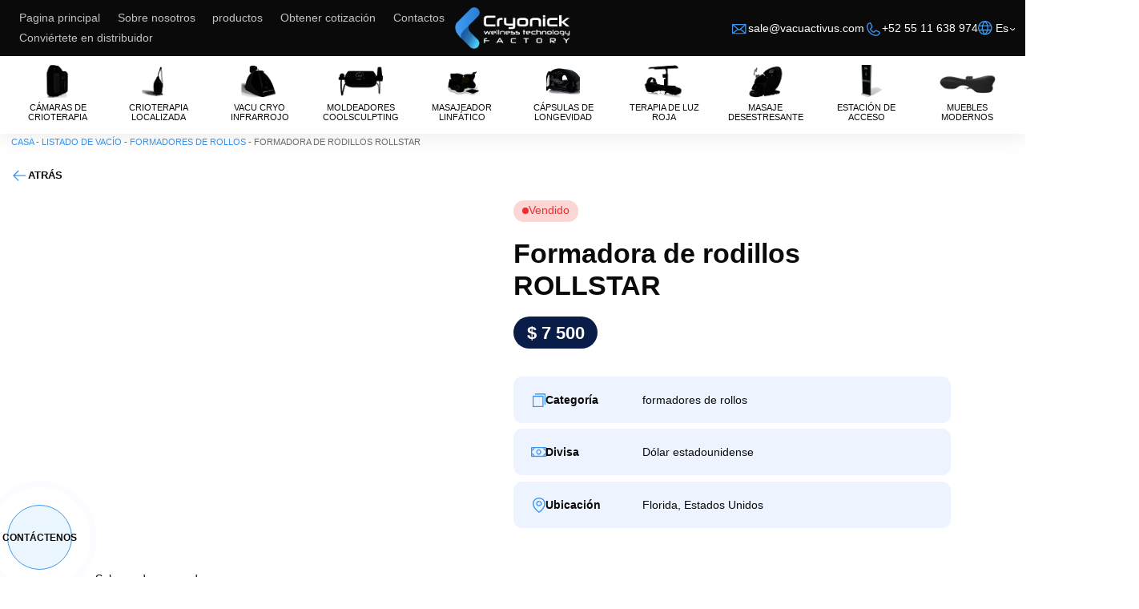

--- FILE ---
content_type: text/html; charset=UTF-8
request_url: https://vacuactivus.com/es/used/rollstar/
body_size: 24077
content:
<!DOCTYPE html><html dir="ltr" lang="es-ES" prefix="og: https://ogp.me/ns#"><head><script data-no-optimize="1">var litespeed_docref=sessionStorage.getItem("litespeed_docref");litespeed_docref&&(Object.defineProperty(document,"referrer",{get:function(){return litespeed_docref}}),sessionStorage.removeItem("litespeed_docref"));</script> <meta charset="UTF-8"><link rel="profile" href="https://gmpg.org/xfn/11"><meta name="google-site-verification" content="g8eWhGKROZZB4is8iAYP52HOwapfWxEdWtoI1pqTtJc" /><link rel="dns-prefetch" href="//fonts.googleapis.com"><link rel="dns-prefetch" href="//www.google.com">
<noscript><img height="1" width="1" alt="Facebook" style="display:none"
src="https://www.facebook.com/tr?id=322731569925715&ev=PageView&noscript=1" /></noscript>
 <script type="litespeed/javascript">(function(w,d,s,l,i){w[l]=w[l]||[];w[l].push({'gtm.start':new Date().getTime(),event:'gtm.js'});var f=d.getElementsByTagName(s)[0],j=d.createElement(s),dl=l!='dataLayer'?'&l='+l:'';j.async=!0;j.src='https://www.googletagmanager.com/gtm.js?id='+i+dl;f.parentNode.insertBefore(j,f)})(window,document,'script','dataLayer','GTM-MVVMBHS')</script> <meta http-equiv="X-UA-Compatible" content="IE=edge"><meta name="viewport" content="width=device-width, initial-scale=1"><title>Máquina formadora de rodillos ROLLSTAR de segunda mano – en venta | Cámaras de crioterapia y máquinas de adelgazamiento VACUACTIVUS</title><meta name="description" content="use rollshaper, rodillo de masaje linfático usado" /><meta name="robots" content="max-image-preview:large" /><meta name="author" content="skinfixationmail@gmail.com"/><link rel="canonical" href="https://vacuactivus.com/es/used/rollstar/" /><meta name="generator" content="All in One SEO Pro (AIOSEO) 4.9.3" /><meta property="og:locale" content="es_ES" /><meta property="og:site_name" content="Cámaras de crioterapia y máquinas de adelgazamiento VACUACTIVUS - Fabricante de máquinas de crioterapia y crioterapia localizada" /><meta property="og:type" content="article" /><meta property="og:title" content="Máquina perfiladora usada en venta" /><meta property="og:description" content="Comprar rodillo de masaje linfático rollshape usado" /><meta property="og:url" content="https://vacuactivus.com/es/used/rollstar/" /><meta property="og:image" content="https://vacuactivus.com/wp-content/uploads/2023/05/1.png" /><meta property="og:image:secure_url" content="https://vacuactivus.com/wp-content/uploads/2023/05/1.png" /><meta property="og:image:width" content="804" /><meta property="og:image:height" content="112" /><meta property="article:published_time" content="2023-04-13T14:17:52+00:00" /><meta property="article:modified_time" content="2024-08-13T21:17:48+00:00" /><meta property="article:publisher" content="https://www.facebook.com/vacuactivus/" /><meta name="twitter:card" content="summary_large_image" /><meta name="twitter:title" content="Máquina perfiladora usada en venta" /><meta name="twitter:description" content="Comprar rodillo de masaje linfático rollshape usado" /><meta name="twitter:image" content="https://vacuactivus.com/wp-content/uploads/2023/05/1.png" /> <script type="application/ld+json" class="aioseo-schema">{
    "@context": "https:\/\/schema.org",
    "@graph": [
        {
            "@type": "BreadcrumbList",
            "@id": "https:\/\/vacuactivus.com\/es\/used\/rollstar\/#breadcrumblist",
            "itemListElement": [
                {
                    "@type": "ListItem",
                    "@id": "https:\/\/vacuactivus.com\/es#listItem",
                    "position": 1,
                    "name": "Casa",
                    "item": "https:\/\/vacuactivus.com\/es",
                    "nextItem": {
                        "@type": "ListItem",
                        "@id": "https:\/\/vacuactivus.com\/es\/used\/#listItem",
                        "name": "Listado de vac\u00edo"
                    }
                },
                {
                    "@type": "ListItem",
                    "@id": "https:\/\/vacuactivus.com\/es\/used\/#listItem",
                    "position": 2,
                    "name": "Listado de vac\u00edo",
                    "item": "https:\/\/vacuactivus.com\/es\/used\/",
                    "nextItem": {
                        "@type": "ListItem",
                        "@id": "https:\/\/vacuactivus.com\/es\/used_category\/rollshapers\/#listItem",
                        "name": "formadores de rollos"
                    },
                    "previousItem": {
                        "@type": "ListItem",
                        "@id": "https:\/\/vacuactivus.com\/es#listItem",
                        "name": "Casa"
                    }
                },
                {
                    "@type": "ListItem",
                    "@id": "https:\/\/vacuactivus.com\/es\/used_category\/rollshapers\/#listItem",
                    "position": 3,
                    "name": "formadores de rollos",
                    "item": "https:\/\/vacuactivus.com\/es\/used_category\/rollshapers\/",
                    "nextItem": {
                        "@type": "ListItem",
                        "@id": "https:\/\/vacuactivus.com\/es\/used\/rollstar\/#listItem",
                        "name": "Formadora de rodillos ROLLSTAR"
                    },
                    "previousItem": {
                        "@type": "ListItem",
                        "@id": "https:\/\/vacuactivus.com\/es\/used\/#listItem",
                        "name": "Listado de vac\u00edo"
                    }
                },
                {
                    "@type": "ListItem",
                    "@id": "https:\/\/vacuactivus.com\/es\/used\/rollstar\/#listItem",
                    "position": 4,
                    "name": "Formadora de rodillos ROLLSTAR",
                    "previousItem": {
                        "@type": "ListItem",
                        "@id": "https:\/\/vacuactivus.com\/es\/used_category\/rollshapers\/#listItem",
                        "name": "formadores de rollos"
                    }
                }
            ]
        },
        {
            "@type": "Organization",
            "@id": "https:\/\/vacuactivus.com\/es\/#organization",
            "name": "C\u00e1maras de crioterapia y m\u00e1quinas de adelgazamiento VACUACTIVUS",
            "description": "Fabricante de m\u00e1quinas de criosauna y crioterapia localizada",
            "url": "https:\/\/vacuactivus.com\/es\/",
            "telephone": "+13104679723",
            "logo": {
                "@type": "ImageObject",
                "url": "https:\/\/vacuactivus.com\/wp-content\/uploads\/2024\/05\/1.png",
                "@id": "https:\/\/vacuactivus.com\/es\/used\/rollstar\/#organizationLogo",
                "width": 804,
                "height": 112
            },
            "image": {
                "@id": "https:\/\/vacuactivus.com\/es\/used\/rollstar\/#organizationLogo"
            },
            "sameAs": [
                "https:\/\/www.facebook.com\/vacuactivus\/",
                "https:\/\/www.instagram.com\/vacuactivus\/",
                "https:\/\/www.linkedin.com\/company\/vacuactivus\/"
            ]
        },
        {
            "@type": "Person",
            "@id": "https:\/\/vacuactivus.com\/es\/news\/author\/skinfixationmailgmail-com\/#author",
            "url": "https:\/\/vacuactivus.com\/es\/news\/author\/skinfixationmailgmail-com\/",
            "name": "skinfixationmail@gmail.com"
        },
        {
            "@type": "WebPage",
            "@id": "https:\/\/vacuactivus.com\/es\/used\/rollstar\/#webpage",
            "url": "https:\/\/vacuactivus.com\/es\/used\/rollstar\/",
            "name": "M\u00e1quina formadora de rodillos ROLLSTAR de segunda mano \u2013 en venta | C\u00e1maras de crioterapia y m\u00e1quinas de adelgazamiento VACUACTIVUS",
            "description": "use rollshaper, rodillo de masaje linf\u00e1tico usado",
            "inLanguage": "es-ES",
            "isPartOf": {
                "@id": "https:\/\/vacuactivus.com\/es\/#website"
            },
            "breadcrumb": {
                "@id": "https:\/\/vacuactivus.com\/es\/used\/rollstar\/#breadcrumblist"
            },
            "author": {
                "@id": "https:\/\/vacuactivus.com\/es\/news\/author\/skinfixationmailgmail-com\/#author"
            },
            "creator": {
                "@id": "https:\/\/vacuactivus.com\/es\/news\/author\/skinfixationmailgmail-com\/#author"
            },
            "image": {
                "@type": "ImageObject",
                "url": "https:\/\/vacuactivus.com\/wp-content\/uploads\/2023\/05\/835371d8-de61-4bd5-ac85-bdadb2fdcb51-e1684708435571.jpg",
                "@id": "https:\/\/vacuactivus.com\/es\/used\/rollstar\/#mainImage",
                "width": 1200,
                "height": 900
            },
            "primaryImageOfPage": {
                "@id": "https:\/\/vacuactivus.com\/es\/used\/rollstar\/#mainImage"
            },
            "datePublished": "2023-04-13T07:17:52-07:00",
            "dateModified": "2024-08-13T14:17:48-07:00"
        },
        {
            "@type": "WebSite",
            "@id": "https:\/\/vacuactivus.com\/es\/#website",
            "url": "https:\/\/vacuactivus.com\/es\/",
            "name": "C\u00e1maras de crioterapia y m\u00e1quinas de adelgazamiento VACUACTIVUS",
            "description": "Fabricante de m\u00e1quinas de criosauna y crioterapia localizada",
            "inLanguage": "es-ES",
            "publisher": {
                "@id": "https:\/\/vacuactivus.com\/es\/#organization"
            }
        }
    ]
}</script> <link rel='dns-prefetch' href='//code.jquery.com' /><link data-optimized="2" rel="stylesheet" href="https://vacuactivus.com/wp-content/litespeed/css/89d7230d7bda522a2bedece8d79bc96f.css?ver=56279" /><link rel="alternate" hreflang="en-US" href="https://vacuactivus.com/used/rollstar/"/><link rel="alternate" hreflang="he-IL" href="https://vacuactivus.com/he/used/rollstar/"/><link rel="alternate" hreflang="hr" href="https://vacuactivus.com/hr/used/rollstar/"/><link rel="alternate" hreflang="pt-PT" href="https://vacuactivus.com/pt_pt/used/rollstar/"/><link rel="alternate" hreflang="es-ES" href="https://vacuactivus.com/es/used/rollstar/"/><link rel="alternate" hreflang="fr-FR" href="https://vacuactivus.com/fr/used/rollstar/"/><link rel="alternate" hreflang="ru-RU" href="https://vacuactivus.com/ru/used/rollstar/"/><link rel="alternate" hreflang="uk" href="https://vacuactivus.com/uk/used/rollstar/"/><link rel="alternate" hreflang="it-IT" href="https://vacuactivus.com/it/used/rollstar/"/><link rel="alternate" hreflang="de-DE" href="https://vacuactivus.com/de/used/rollstar/"/><link rel="alternate" hreflang="tr-TR" href="https://vacuactivus.com/tr/used/rollstar/"/><link rel="alternate" hreflang="x-default" href="https://vacuactivus.com/used/rollstar/"/> <script type="application/ld+json">{
    "@context": "http:\/\/schema.org",
    "@type": "Article",
    "headline": "ROLLSTAR rollshaper",
    "url": "https:\/\/vacuactivus.com\/es\/used\/rollstar\/",
    "author": {
        "@type": "Person",
        "name": "skinfixationmail@gmail.com"
    }
}</script><link rel="icon" href="https://vacuactivus.com/wp-content/uploads/2025/10/cropped-group-1-32x32.png" sizes="32x32" /><link rel="icon" href="https://vacuactivus.com/wp-content/uploads/2025/10/cropped-group-1-192x192.png" sizes="192x192" /><link rel="apple-touch-icon" href="https://vacuactivus.com/wp-content/uploads/2025/10/cropped-group-1-180x180.png" /><meta name="msapplication-TileImage" content="https://vacuactivus.com/wp-content/uploads/2025/10/cropped-group-1-270x270.png" /></head><body class="wp-singular advert-template-default single single-advert postid-6258 wp-custom-logo wp-theme-vacuactivus inner  translatepress-es_ES">
<noscript><iframe data-lazyloaded="1" src="about:blank" data-litespeed-src="https://www.googletagmanager.com/ns.html?id=GTM-MVVMBHS"
height="0" width="0" style="display:none;visibility:hidden"></iframe></noscript><div class="wrapper"><header class="header"><div class="header-top"><div class="container-fluid"><nav class="menu-top"><ul class="nav d-block d-xl-flex"><li><a href="https://vacuactivus.com/es/" class="nav-item" aria-label="Enlace a: Página principal">Pagina principal</a></li><li><a href="https://vacuactivus.com/es/about-us/" class="nav-item" aria-label="Enlace a: Acerca de nosotros">Sobre nosotros</a></li><li><a href="https://vacuactivus.com/es/allproducts/" class="nav-item" aria-label="Enlace a: Productos">productos</a></li><li><a href="#" class="open-modal nav-item" aria-label="Enlace a: Obtener cotización">Obtener cotización</a></li><li><a href="https://vacuactivus.com/es/contact-vacuactiv/" class="nav-item" aria-label="Enlace a: Contactos">Contactos</a></li><li><a href="https://vacuactivus.com/es/become-distributor/" class="nav-item" aria-label="Enlace a: Convertirse en distribuidor">Conviértete en distribuidor</a></li></ul><div class="header-contacts d-block d-xl-none">
<a href="/cdn-cgi/l/email-protection#deadbfb2bb9ea8bfbdabbfbdaab7a8abadf0bdb1b3" class="email link-def" aria-label="link to: sale@vacuactivus.com" data-no-translation="true"><span class="__cf_email__" data-cfemail="0c7f6d60694c7a6d6f796d6f78657a797f226f6361">[email&#160;protected]</span></a>
<a href="tel:+52 55 11 638 974 " class="phone link-def" aria-label="Enlace al teléfono: +52 55 11 638 974 " >+52 55 11 638 974 </a></div></nav>
<a href="/" class="logo" aria-label="Enlace a: Cámaras de crioterapia y máquinas de pérdida de peso VACUACTIVUS">
<img data-lazyloaded="1" src="[data-uri]" width="206" height="75" data-src="https://vacuactivus.com/wp-content/uploads/2025/01/group-50-2.png" alt="Cámaras de crioterapia y máquinas de adelgazamiento VACUACTIVUS">
</a><div class="header-menu">
<button class="menu-button" aria-label="Menú"><span class="but-icon"></span></button><div class="header-search d-flex align-items-center">
<button class="search-btn"></button><div class="search-container"><form action="" class="form" data-trp-original-action="">
<input type="text" class="input-search" name="s" value="" autocomplete="off">
<button type="submit" class="submit"><img data-lazyloaded="1" src="[data-uri]" data-src="https://vacuactivus.com/wp-content/uploads/2022/07/search.svg"
alt="buscar"></button>
<input type="hidden" name="trp-form-language" value="es"/></form></div></div><div class="header-contacts">
<a href="/cdn-cgi/l/email-protection#f380929f96b3859290869290879a858680dd909c9e" class="email link-def" aria-label="link to: sale@vacuactivus.com" data-no-translation="true"><span class="__cf_email__" data-cfemail="c1b2a0ada481b7a0a2b4a0a2b5a8b7b4b2efa2aeac">[email&#160;protected]</span></a>
<a href="tel:+52 55 11 638 974 " aria-label="Enlace al teléfono: +52 55 11 638 974 " class="phone link-def">+52 55 11 638 974 </a></div><div class="header-lng">
<button class="lng-btn d-flex align-items-center">
<span class="data"><img data-lazyloaded="1" src="[data-uri]" data-src="https://vacuactivus.com/wp-content/uploads/2025/10/globe.svg" width="20" height="20" alt="botón de idioma"></span>
<span class="value">
Es                </span>
</button><div class="lng-dropdown"><ul class="language-panel"><li>
<a data-no-translation="true" aria-label="link to language: /used/rollstar/"
href="https://vacuactivus.com/used/rollstar/">
<img class="lang-flag"
data-src="/wp-content/themes/vacuactivus/img/flags/en.png"
alt="flag-en">
</a></li><li>
<a data-no-translation="true" aria-label="link to language: /used/rollstar/"
href="https://vacuactivus.com/es/used/rollstar/">
<img class="lang-flag"
data-src="/wp-content/themes/vacuactivus/img/flags/es.png"
alt="flag-es">
</a></li><li>
<a data-no-translation="true" aria-label="link to language: /used/rollstar/"
href="https://vacuactivus.com/fr/used/rollstar/">
<img class="lang-flag"
data-src="/wp-content/themes/vacuactivus/img/flags/fr.png"
alt="flag-fr">
</a></li><li>
<a data-no-translation="true" aria-label="link to language: /used/rollstar/"
href="https://vacuactivus.com/ru/used/rollstar/">
<img class="lang-flag"
data-src="/wp-content/themes/vacuactivus/img/flags/ru.png"
alt="flag-ru">
</a></li><li>
<a data-no-translation="true" aria-label="link to language: /used/rollstar/"
href="https://vacuactivus.com/uk/used/rollstar/">
<img class="lang-flag"
data-src="/wp-content/themes/vacuactivus/img/flags/ua.png"
alt="flag-ua">
</a></li><li>
<a data-no-translation="true" aria-label="link to language: /used/rollstar/"
href="https://vacuactivus.com/it/used/rollstar/">
<img class="lang-flag"
data-src="/wp-content/themes/vacuactivus/img/flags/it.png"
alt="flag-it">
</a></li><li>
<a data-no-translation="true" aria-label="link to language: /used/rollstar/"
href="https://vacuactivus.com/de/used/rollstar/">
<img class="lang-flag"
data-src="/wp-content/themes/vacuactivus/img/flags/de.png"
alt="flag-de">
</a></li><li>
<a data-no-translation="true" aria-label="link to language: /used/rollstar/"
href="https://vacuactivus.com/pt_pt/used/rollstar/">
<img class="lang-flag"
data-src="/wp-content/themes/vacuactivus/img/flags/pt.png"
alt="flag-pt">
</a></li><li>
<a data-no-translation="true" aria-label="link to language: /used/rollstar/"
href="https://vacuactivus.com/he/used/rollstar/">
<img class="lang-flag"
data-src="/wp-content/themes/vacuactivus/img/flags/he_IL.png"
alt="flag-he_IL">
</a></li><li>
<a data-no-translation="true" aria-label="link to language: /used/rollstar/"
href="https://vacuactivus.com/tr/used/rollstar/">
<img class="lang-flag"
data-src="/wp-content/themes/vacuactivus/img/flags/tr.png"
alt="flag-tr">
</a></li><li>
<a data-no-translation="true" aria-label="link to language: /used/rollstar/"
href="https://vacuactivus.com/hr/used/rollstar/">
<img class="lang-flag"
data-src="/wp-content/themes/vacuactivus/img/flags/hr.png"
alt="flag-hr">
</a></li></ul></div></div></div></div></div><div class="products-menu d-none d-xl-block"><div class="container-fluid"><ul class="nav justify-content-between align-items-center"><li>
<a href="https://vacuactivus.com/es/allproducts/cryotherapy-chambers/" aria-label="Enlace a: Cámaras de crioterapia" class="nav-item"><div class="icon">
<img data-lazyloaded="1" src="[data-uri]" width="78" height="46" data-src="https://vacuactivus.com/wp-content/uploads/2025/11/cryotherapy-machine.png" class="menu-icon-img" alt="Cámaras de crioterapia" loading="lazy" decoding="async" data-srcset="https://vacuactivus.com/wp-content/uploads/2025/11/cryotherapy-machine.png 78w, https://vacuactivus.com/wp-content/uploads/2025/11/cryotherapy-machine-18x12-q100-gd-png.webp 18w" data-sizes="auto, (max-width: 78px) 100vw, 78px" /></div>
<span class="value">Cámaras de crioterapia</span>
</a><div class="product-drop"><div class="container-fluid"><ul class="nav justify-content-center align-items-end"><li>
<a href="https://vacuactivus.com/es/allproducts/cryotherapy-chambers/antarctica-barrel/" aria-label="Enlace a: Barril Antártico" class="nav-item"><div class="icon">
<img data-lazyloaded="1" src="[data-uri]" width="1200" height="960" data-src="https://vacuactivus.com/wp-content/uploads/2024/02/1-PHT-1.png" class="menu-icon-img wp-post-image" alt="Barril de la Antártida" loading="lazy" decoding="async" data-srcset="https://vacuactivus.com/wp-content/uploads/2024/02/1-PHT-1.png 1200w, https://vacuactivus.com/wp-content/uploads/2024/02/1-PHT-1-400x320-q100-gd-png.webp 400w, https://vacuactivus.com/wp-content/uploads/2024/02/1-PHT-1-600x480-q100-gd-png.webp 600w, https://vacuactivus.com/wp-content/uploads/2024/02/1-PHT-1-900x720-q100-gd-png.webp 900w, https://vacuactivus.com/wp-content/uploads/2024/02/1-PHT-1-150x120-q100-gd-png.webp 150w, https://vacuactivus.com/wp-content/uploads/2024/02/1-PHT-1-300x240-q100-gd-png.webp 300w, https://vacuactivus.com/wp-content/uploads/2024/02/1-PHT-1-768x614-q100-gd-png.webp 768w, https://vacuactivus.com/wp-content/uploads/2024/02/1-PHT-1-1024x819-q100-gd-png.webp 1024w, https://vacuactivus.com/wp-content/uploads/2024/02/1-PHT-1-15x12-q100-gd-png.webp 15w, https://vacuactivus.com/wp-content/uploads/2024/02/1-PHT-1-375x300-q100-gd-png.webp 375w, https://vacuactivus.com/wp-content/uploads/2024/02/1-PHT-1-650x520-q100-gd-png.webp 650w, https://vacuactivus.com/wp-content/uploads/2024/02/1-PHT-1-131x105-q100-gd-png.webp 131w" data-sizes="auto, (max-width: 1200px) 100vw, 1200px" /></div>
<span class="value">Barril de la Antártida</span>
</a></li><li>
<a href="https://vacuactivus.com/es/allproducts/cryotherapy-chambers/cryostar/" aria-label="Enlace a: CryoStar" class="nav-item"><div class="icon">
<img data-lazyloaded="1" src="[data-uri]" width="800" height="619" data-src="https://vacuactivus.com/wp-content/uploads/2020/06/10-render-black-pht.png" class="menu-icon-img wp-post-image" alt="crioestrella" loading="lazy" decoding="async" data-srcset="https://vacuactivus.com/wp-content/uploads/2020/06/10-render-black-pht.png 800w, https://vacuactivus.com/wp-content/uploads/2020/06/10-render-black-pht-400x310-q100-gd-png.webp 400w, https://vacuactivus.com/wp-content/uploads/2020/06/10-render-black-pht-600x464-q100-gd-png.webp 600w, https://vacuactivus.com/wp-content/uploads/2020/06/10-render-black-pht-388x300-q100-gd-png.webp 388w, https://vacuactivus.com/wp-content/uploads/2020/06/10-render-black-pht-650x503-q100-gd-png.webp 650w, https://vacuactivus.com/wp-content/uploads/2020/06/10-render-black-pht-136x105-q100-gd-png.webp 136w, https://vacuactivus.com/wp-content/uploads/2020/06/10-render-black-pht-150x116-q100-gd-png.webp 150w, https://vacuactivus.com/wp-content/uploads/2020/06/10-render-black-pht-300x232-q100-gd-png.webp 300w, https://vacuactivus.com/wp-content/uploads/2020/06/10-render-black-pht-768x594-q100-gd-png.webp 768w, https://vacuactivus.com/wp-content/uploads/2020/06/10-render-black-pht-16x12-q100-gd-png.webp 16w, https://vacuactivus.com/wp-content/uploads/2020/06/10-render-black-pht-125x97-q100-gd-png.webp 125w, https://vacuactivus.com/wp-content/uploads/2020/06/10-render-black-pht-75x58-q100-gd-png.webp 75w" data-sizes="auto, (max-width: 800px) 100vw, 800px" /></div>
<span class="value">crioestrella</span>
</a></li><li>
<a href="https://vacuactivus.com/es/allproducts/cryotherapy-chambers/cryostar-antarctica/" aria-label="Enlace a: Nitrógeno en la Antártida" class="nav-item"><div class="icon">
<img data-lazyloaded="1" src="[data-uri]" width="1200" height="960" data-src="https://vacuactivus.com/wp-content/uploads/2021/11/1-pht-2.png" class="menu-icon-img wp-post-image" alt="Nitrógeno de la Antártida" loading="lazy" decoding="async" data-srcset="https://vacuactivus.com/wp-content/uploads/2021/11/1-pht-2.png 1200w, https://vacuactivus.com/wp-content/uploads/2021/11/1-pht-2-300x240-q100-gd-png.webp 300w, https://vacuactivus.com/wp-content/uploads/2021/11/1-pht-2-1024x819-q100-gd-png.webp 1024w, https://vacuactivus.com/wp-content/uploads/2021/11/1-pht-2-150x120-q100-gd-png.webp 150w, https://vacuactivus.com/wp-content/uploads/2021/11/1-pht-2-768x614-q100-gd-png.webp 768w, https://vacuactivus.com/wp-content/uploads/2021/11/1-pht-2-15x12-q100-gd-png.webp 15w, https://vacuactivus.com/wp-content/uploads/2021/11/1-pht-2-400x320-q100-gd-png.webp 400w, https://vacuactivus.com/wp-content/uploads/2021/11/1-pht-2-600x480-q100-gd-png.webp 600w, https://vacuactivus.com/wp-content/uploads/2021/11/1-pht-2-900x720-q100-gd-png.webp 900w, https://vacuactivus.com/wp-content/uploads/2021/11/1-pht-2-375x300-q100-gd-png.webp 375w, https://vacuactivus.com/wp-content/uploads/2021/11/1-pht-2-650x520-q100-gd-png.webp 650w, https://vacuactivus.com/wp-content/uploads/2021/11/1-pht-2-131x105-q100-gd-png.webp 131w" data-sizes="auto, (max-width: 1200px) 100vw, 1200px" /></div>
<span class="value">Nitrógeno de la Antártida</span>
</a></li><li>
<a href="https://vacuactivus.com/es/allproducts/cryotherapy-chambers/cryostar-antarctica-whole-body-chamber/" aria-label="Enlace a: Antártida WBC Nitrogen" class="nav-item"><div class="icon">
<img data-lazyloaded="1" src="[data-uri]" width="800" height="763" data-src="https://vacuactivus.com/wp-content/uploads/2021/11/2-render-pht.png" class="menu-icon-img wp-post-image" alt="Nitrógeno WBC de la Antártida" loading="lazy" decoding="async" data-srcset="https://vacuactivus.com/wp-content/uploads/2021/11/2-render-pht.png 800w, https://vacuactivus.com/wp-content/uploads/2021/11/2-render-pht-20x20-q100-gd-png.webp 20w, https://vacuactivus.com/wp-content/uploads/2021/11/2-render-pht-400x382-q100-gd-png.webp 400w, https://vacuactivus.com/wp-content/uploads/2021/11/2-render-pht-600x572-q100-gd-png.webp 600w, https://vacuactivus.com/wp-content/uploads/2021/11/2-render-pht-315x300-q100-gd-png.webp 315w, https://vacuactivus.com/wp-content/uploads/2021/11/2-render-pht-650x620-q100-gd-png.webp 650w, https://vacuactivus.com/wp-content/uploads/2021/11/2-render-pht-110x105-q100-gd-png.webp 110w, https://vacuactivus.com/wp-content/uploads/2021/11/2-render-pht-150x143-q100-gd-png.webp 150w, https://vacuactivus.com/wp-content/uploads/2021/11/2-render-pht-300x286-q100-gd-png.webp 300w, https://vacuactivus.com/wp-content/uploads/2021/11/2-render-pht-768x732-q100-gd-png.webp 768w, https://vacuactivus.com/wp-content/uploads/2021/11/2-render-pht-13x12-q100-gd-png.webp 13w, https://vacuactivus.com/wp-content/uploads/2021/11/2-render-pht-125x119-q100-gd-png.webp 125w, https://vacuactivus.com/wp-content/uploads/2021/11/2-render-pht-75x72-q100-gd-png.webp 75w" data-sizes="auto, (max-width: 800px) 100vw, 800px" /></div>
<span class="value">Nitrógeno WBC de la Antártida</span>
</a></li><li>
<a href="https://vacuactivus.com/es/allproducts/cryotherapy-chambers/antarctica-electric/" aria-label="Enlace a: Antarctica Electric" class="nav-item"><div class="icon">
<img data-lazyloaded="1" src="[data-uri]" width="800" height="640" data-src="https://vacuactivus.com/wp-content/uploads/2022/12/3-pht-2.png" class="menu-icon-img wp-post-image" alt="Antártida eléctrica" loading="lazy" decoding="async" data-srcset="https://vacuactivus.com/wp-content/uploads/2022/12/3-pht-2.png 800w, https://vacuactivus.com/wp-content/uploads/2022/12/3-pht-2-15x12-q100-gd-png.webp 15w, https://vacuactivus.com/wp-content/uploads/2022/12/3-pht-2-400x320-q100-gd-png.webp 400w, https://vacuactivus.com/wp-content/uploads/2022/12/3-pht-2-600x480-q100-gd-png.webp 600w, https://vacuactivus.com/wp-content/uploads/2022/12/3-pht-2-150x120-q100-gd-png.webp 150w, https://vacuactivus.com/wp-content/uploads/2022/12/3-pht-2-300x240-q100-gd-png.webp 300w, https://vacuactivus.com/wp-content/uploads/2022/12/3-pht-2-768x614-q100-gd-png.webp 768w, https://vacuactivus.com/wp-content/uploads/2022/12/3-pht-2-375x300-q100-gd-png.webp 375w, https://vacuactivus.com/wp-content/uploads/2022/12/3-pht-2-650x520-q100-gd-png.webp 650w, https://vacuactivus.com/wp-content/uploads/2022/12/3-pht-2-131x105-q100-gd-png.webp 131w, https://vacuactivus.com/wp-content/uploads/2022/12/3-pht-2-125x100-q100-gd-png.webp 125w, https://vacuactivus.com/wp-content/uploads/2022/12/3-pht-2-75x60-q100-gd-png.webp 75w" data-sizes="auto, (max-width: 800px) 100vw, 800px" /></div>
<span class="value">Antártida eléctrica</span>
</a></li><li>
<a href="https://vacuactivus.com/es/allproducts/cryotherapy-chambers/antarctica-wbc-electric/" aria-label="Enlace a: Antártida WBC Electric" class="nav-item"><div class="icon">
<img data-lazyloaded="1" src="[data-uri]" width="800" height="640" data-src="https://vacuactivus.com/wp-content/uploads/2022/12/antarctica-close1-black-1.png" class="menu-icon-img wp-post-image" alt="Antártida WBC Eléctrico" loading="lazy" decoding="async" data-srcset="https://vacuactivus.com/wp-content/uploads/2022/12/antarctica-close1-black-1.png 800w, https://vacuactivus.com/wp-content/uploads/2022/12/antarctica-close1-black-1-400x320-q100-gd-png.webp 400w, https://vacuactivus.com/wp-content/uploads/2022/12/antarctica-close1-black-1-600x480-q100-gd-png.webp 600w, https://vacuactivus.com/wp-content/uploads/2022/12/antarctica-close1-black-1-150x120-q100-gd-png.webp 150w, https://vacuactivus.com/wp-content/uploads/2022/12/antarctica-close1-black-1-300x240-q100-gd-png.webp 300w, https://vacuactivus.com/wp-content/uploads/2022/12/antarctica-close1-black-1-768x614-q100-gd-png.webp 768w, https://vacuactivus.com/wp-content/uploads/2022/12/antarctica-close1-black-1-15x12-q100-gd-png.webp 15w, https://vacuactivus.com/wp-content/uploads/2022/12/antarctica-close1-black-1-375x300-q100-gd-png.webp 375w, https://vacuactivus.com/wp-content/uploads/2022/12/antarctica-close1-black-1-650x520-q100-gd-png.webp 650w, https://vacuactivus.com/wp-content/uploads/2022/12/antarctica-close1-black-1-131x105-q100-gd-png.webp 131w, https://vacuactivus.com/wp-content/uploads/2022/12/antarctica-close1-black-1-125x100-q100-gd-png.webp 125w, https://vacuactivus.com/wp-content/uploads/2022/12/antarctica-close1-black-1-75x60-q100-gd-png.webp 75w" data-sizes="auto, (max-width: 800px) 100vw, 800px" /></div>
<span class="value">Antártida WBC Eléctrico</span>
</a></li></ul></div></div><div class="to-drop d-block d-xl-none">
<img data-lazyloaded="1" src="[data-uri]" data-src="https://vacuactivus.com/wp-content/themes/vacuactivus/img/arrow.svg" alt="flecha.svg"></div></li><li>
<a href="https://vacuactivus.com/es/allproducts/local-cryo/" aria-label="Enlace a: Crioterapia localizada" class="nav-item"><div class="icon">
<img data-lazyloaded="1" src="[data-uri]" width="78" height="46" data-src="https://vacuactivus.com/wp-content/uploads/2025/11/localized-cryotherapy-machine.png" class="menu-icon-img" alt="Crioterapia localizada" loading="lazy" decoding="async" data-srcset="https://vacuactivus.com/wp-content/uploads/2025/11/localized-cryotherapy-machine.png 78w, https://vacuactivus.com/wp-content/uploads/2025/11/localized-cryotherapy-machine-18x12-q100-gd-png.webp 18w" data-sizes="auto, (max-width: 78px) 100vw, 78px" /></div>
<span class="value">Crioterapia localizada</span>
</a><div class="product-drop"><div class="container-fluid"><ul class="nav justify-content-center align-items-end"><li>
<a href="https://vacuactivus.com/es/allproducts/local-cryo/iceberg-localized-cryo-25/" aria-label="Enlace a: Iceberg25L CRIO local" class="nav-item"><div class="icon">
<img data-lazyloaded="1" src="[data-uri]" width="800" height="600" data-src="https://vacuactivus.com/wp-content/uploads/2020/09/iceberg-localized-cryotherapy-.png" class="menu-icon-img wp-post-image" alt="Iceberg25L local CRYO" loading="lazy" decoding="async" data-srcset="https://vacuactivus.com/wp-content/uploads/2020/09/iceberg-localized-cryotherapy-.png 800w, https://vacuactivus.com/wp-content/uploads/2020/09/iceberg-localized-cryotherapy--400x300-q100-gd-png.webp 400w, https://vacuactivus.com/wp-content/uploads/2020/09/iceberg-localized-cryotherapy--600x450-q100-gd-png.webp 600w, https://vacuactivus.com/wp-content/uploads/2020/09/iceberg-localized-cryotherapy--650x488-q100-gd-png.webp 650w, https://vacuactivus.com/wp-content/uploads/2020/09/iceberg-localized-cryotherapy--140x105-q100-gd-png.webp 140w, https://vacuactivus.com/wp-content/uploads/2020/09/iceberg-localized-cryotherapy--150x113-q100-gd-png.webp 150w, https://vacuactivus.com/wp-content/uploads/2020/09/iceberg-localized-cryotherapy--300x225-q100-gd-png.webp 300w, https://vacuactivus.com/wp-content/uploads/2020/09/iceberg-localized-cryotherapy--768x576-q100-gd-png.webp 768w, https://vacuactivus.com/wp-content/uploads/2020/09/iceberg-localized-cryotherapy--16x12-q100-gd-png.webp 16w, https://vacuactivus.com/wp-content/uploads/2020/09/iceberg-localized-cryotherapy--125x94-q100-gd-png.webp 125w, https://vacuactivus.com/wp-content/uploads/2020/09/iceberg-localized-cryotherapy--75x56-q100-gd-png.webp 75w" data-sizes="auto, (max-width: 800px) 100vw, 800px" /></div>
<span class="value">Iceberg25L local CRYO</span>
</a></li><li>
<a href="https://vacuactivus.com/es/allproducts/local-cryo/iceberg-50l-local-cryo/" aria-label="Enlace a: Iceberg50L CRIO local" class="nav-item"><div class="icon">
<img data-lazyloaded="1" src="[data-uri]" width="800" height="739" data-src="https://vacuactivus.com/wp-content/uploads/2022/03/3-pht-.png" class="menu-icon-img wp-post-image" alt="Iceberg50L CRYO local" loading="lazy" decoding="async" data-srcset="https://vacuactivus.com/wp-content/uploads/2022/03/3-pht-.png 800w, https://vacuactivus.com/wp-content/uploads/2022/03/3-pht--400x370-q100-gd-png.webp 400w, https://vacuactivus.com/wp-content/uploads/2022/03/3-pht--600x554-q100-gd-png.webp 600w, https://vacuactivus.com/wp-content/uploads/2022/03/3-pht--325x300-q100-gd-png.webp 325w, https://vacuactivus.com/wp-content/uploads/2022/03/3-pht--650x600-q100-gd-png.webp 650w, https://vacuactivus.com/wp-content/uploads/2022/03/3-pht--114x105-q100-gd-png.webp 114w, https://vacuactivus.com/wp-content/uploads/2022/03/3-pht--150x139-q100-gd-png.webp 150w, https://vacuactivus.com/wp-content/uploads/2022/03/3-pht--300x277-q100-gd-png.webp 300w, https://vacuactivus.com/wp-content/uploads/2022/03/3-pht--768x709-q100-gd-png.webp 768w, https://vacuactivus.com/wp-content/uploads/2022/03/3-pht--13x12-q100-gd-png.webp 13w, https://vacuactivus.com/wp-content/uploads/2022/03/3-pht--125x115-q100-gd-png.webp 125w, https://vacuactivus.com/wp-content/uploads/2022/03/3-pht--75x69-q100-gd-png.webp 75w" data-sizes="auto, (max-width: 800px) 100vw, 800px" /></div>
<span class="value">Iceberg50L CRYO local</span>
</a></li><li>
<a href="https://vacuactivus.com/es/allproducts/local-cryo/iceberg-electric-cryo/" aria-label="Enlace a: Iceberg eléctrico CRYO" class="nav-item"><div class="icon">
<img data-lazyloaded="1" src="[data-uri]" width="800" height="706" data-src="https://vacuactivus.com/wp-content/uploads/2022/03/render4.png" class="menu-icon-img wp-post-image" alt="Iceberg eléctrico CRYO" loading="lazy" decoding="async" data-srcset="https://vacuactivus.com/wp-content/uploads/2022/03/render4.png 800w, https://vacuactivus.com/wp-content/uploads/2022/03/render4-400x353-q100-gd-png.webp 400w, https://vacuactivus.com/wp-content/uploads/2022/03/render4-600x530-q100-gd-png.webp 600w, https://vacuactivus.com/wp-content/uploads/2022/03/render4-340x300-q100-gd-png.webp 340w, https://vacuactivus.com/wp-content/uploads/2022/03/render4-650x574-q100-gd-png.webp 650w, https://vacuactivus.com/wp-content/uploads/2022/03/render4-119x105-q100-gd-png.webp 119w, https://vacuactivus.com/wp-content/uploads/2022/03/render4-150x132-q100-gd-png.webp 150w, https://vacuactivus.com/wp-content/uploads/2022/03/render4-300x265-q100-gd-png.webp 300w, https://vacuactivus.com/wp-content/uploads/2022/03/render4-768x678-q100-gd-png.webp 768w, https://vacuactivus.com/wp-content/uploads/2022/03/render4-14x12-q100-gd-png.webp 14w, https://vacuactivus.com/wp-content/uploads/2022/03/render4-125x110-q100-gd-png.webp 125w, https://vacuactivus.com/wp-content/uploads/2022/03/render4-75x66-q100-gd-png.webp 75w" data-sizes="auto, (max-width: 800px) 100vw, 800px" /></div>
<span class="value">Iceberg eléctrico CRYO</span>
</a></li></ul></div></div><div class="to-drop d-block d-xl-none">
<img data-lazyloaded="1" src="[data-uri]" data-src="https://vacuactivus.com/wp-content/themes/vacuactivus/img/arrow.svg" alt="flecha.svg"></div></li><li>
<a href="https://vacuactivus.com/es/allproducts/bodyshape-category/" aria-label="Enlace a: Vacu Cryo Infrared" class="nav-item"><div class="icon">
<img data-lazyloaded="1" src="[data-uri]" width="78" height="46" data-src="https://vacuactivus.com/wp-content/uploads/2025/11/vacu-cryo-infrared.png" class="menu-icon-img" alt="Vacu Cryo Infrarrojo" loading="lazy" decoding="async" data-srcset="https://vacuactivus.com/wp-content/uploads/2025/11/vacu-cryo-infrared.png 78w, https://vacuactivus.com/wp-content/uploads/2025/11/vacu-cryo-infrared-18x12-q100-gd-png.webp 18w" data-sizes="auto, (max-width: 78px) 100vw, 78px" /></div>
<span class="value">Vacu Cryo Infrarrojo</span>
</a><div class="product-drop"><div class="container-fluid"><ul class="nav justify-content-center align-items-end"><li>
<a href="https://vacuactivus.com/es/allproducts/bodyshape-category/infrastepper/" aria-label="Enlace a: InfraStepper" class="nav-item"><div class="icon">
<img data-lazyloaded="1" src="[data-uri]" width="2500" height="2000" data-src="https://vacuactivus.com/wp-content/uploads/2026/01/10-2-min.png" class="menu-icon-img wp-post-image" alt="InfraStepper" loading="lazy" decoding="async" data-srcset="https://vacuactivus.com/wp-content/uploads/2026/01/10-2-min.png 2500w, https://vacuactivus.com/wp-content/uploads/2026/01/10-2-min-300x240-q100-gd-png.webp 300w, https://vacuactivus.com/wp-content/uploads/2026/01/10-2-min-1024x819-q100-gd-png.webp 1024w, https://vacuactivus.com/wp-content/uploads/2026/01/10-2-min-150x120-q100-gd-png.webp 150w, https://vacuactivus.com/wp-content/uploads/2026/01/10-2-min-768x614-q100-gd-png.webp 768w, https://vacuactivus.com/wp-content/uploads/2026/01/10-2-min-1536x1229-q100-gd-png.webp 1536w, https://vacuactivus.com/wp-content/uploads/2026/01/10-2-min-2048x1638-q100-gd-png.webp 2048w, https://vacuactivus.com/wp-content/uploads/2026/01/10-2-min-15x12-q100-gd-png.webp 15w, https://vacuactivus.com/wp-content/uploads/2026/01/10-2-min-400x320-q100-gd-png.webp 400w, https://vacuactivus.com/wp-content/uploads/2026/01/10-2-min-600x480-q100-gd-png.webp 600w, https://vacuactivus.com/wp-content/uploads/2026/01/10-2-min-900x720-q100-gd-png.webp 900w, https://vacuactivus.com/wp-content/uploads/2026/01/10-2-min-1200x960-q100-gd-png.webp 1200w, https://vacuactivus.com/wp-content/uploads/2026/01/10-2-min-375x300-q100-gd-png.webp 375w, https://vacuactivus.com/wp-content/uploads/2026/01/10-2-min-650x520-q100-gd-png.webp 650w, https://vacuactivus.com/wp-content/uploads/2026/01/10-2-min-131x105-q100-gd-png.webp 131w" data-sizes="auto, (max-width: 2500px) 100vw, 2500px" /></div>
<span class="value">InfraStepper</span>
</a></li><li>
<a href="https://vacuactivus.com/es/allproducts/bodyshape-category/infrastar-s-bike/" aria-label="Enlace a: Bicicleta InfraStar S" class="nav-item"><div class="icon">
<img data-lazyloaded="1" src="[data-uri]" width="1200" height="857" data-src="https://vacuactivus.com/wp-content/uploads/2025/09/1-pht-1.png" class="menu-icon-img wp-post-image" alt="Bicicleta InfraStar S" loading="lazy" decoding="async" data-srcset="https://vacuactivus.com/wp-content/uploads/2025/09/1-pht-1.png 1200w, https://vacuactivus.com/wp-content/uploads/2025/09/1-pht-1-300x214-q100-gd-png.webp 300w, https://vacuactivus.com/wp-content/uploads/2025/09/1-pht-1-1024x731-q100-gd-png.webp 1024w, https://vacuactivus.com/wp-content/uploads/2025/09/1-pht-1-150x107-q100-gd-png.webp 150w, https://vacuactivus.com/wp-content/uploads/2025/09/1-pht-1-768x548-q100-gd-png.webp 768w, https://vacuactivus.com/wp-content/uploads/2025/09/1-pht-1-18x12-q100-gd-png.webp 18w, https://vacuactivus.com/wp-content/uploads/2025/09/1-pht-1-400x286-q100-gd-png.webp 400w, https://vacuactivus.com/wp-content/uploads/2025/09/1-pht-1-600x429-q100-gd-png.webp 600w, https://vacuactivus.com/wp-content/uploads/2025/09/1-pht-1-900x643-q100-gd-png.webp 900w, https://vacuactivus.com/wp-content/uploads/2025/09/1-pht-1-420x300-q100-gd-png.webp 420w, https://vacuactivus.com/wp-content/uploads/2025/09/1-pht-1-650x464-q100-gd-png.webp 650w, https://vacuactivus.com/wp-content/uploads/2025/09/1-pht-1-147x105-q100-gd-png.webp 147w" data-sizes="auto, (max-width: 1200px) 100vw, 1200px" /></div>
<span class="value">Bicicleta InfraStar S</span>
</a></li><li>
<a href="https://vacuactivus.com/es/allproducts/bodyshape-category/vacustar-dream-treadmill/" aria-label="Enlace a: Cinta de correr VacuStar Dream" class="nav-item"><div class="icon">
<img data-lazyloaded="1" src="[data-uri]" width="1200" height="1000" data-src="https://vacuactivus.com/wp-content/uploads/2025/01/1-pht-2.png" class="menu-icon-img wp-post-image" alt="Cinta de correr VacuStar Dream" loading="lazy" decoding="async" data-srcset="https://vacuactivus.com/wp-content/uploads/2025/01/1-pht-2.png 1200w, https://vacuactivus.com/wp-content/uploads/2025/01/1-pht-2-400x333-q100-gd-png.webp 400w, https://vacuactivus.com/wp-content/uploads/2025/01/1-pht-2-600x500-q100-gd-png.webp 600w, https://vacuactivus.com/wp-content/uploads/2025/01/1-pht-2-900x750-q100-gd-png.webp 900w, https://vacuactivus.com/wp-content/uploads/2025/01/1-pht-2-150x125-q100-gd-png.webp 150w, https://vacuactivus.com/wp-content/uploads/2025/01/1-pht-2-300x250-q100-gd-png.webp 300w, https://vacuactivus.com/wp-content/uploads/2025/01/1-pht-2-768x640-q100-gd-png.webp 768w, https://vacuactivus.com/wp-content/uploads/2025/01/1-pht-2-1024x853-q100-gd-png.webp 1024w, https://vacuactivus.com/wp-content/uploads/2025/01/1-pht-2-14x12-q100-gd-png.webp 14w, https://vacuactivus.com/wp-content/uploads/2025/01/1-pht-2-360x300-q100-gd-png.webp 360w, https://vacuactivus.com/wp-content/uploads/2025/01/1-pht-2-650x542-q100-gd-png.webp 650w, https://vacuactivus.com/wp-content/uploads/2025/01/1-pht-2-126x105-q100-gd-png.webp 126w, https://vacuactivus.com/wp-content/uploads/2025/01/1-pht-2-125x104-q100-gd-png.webp 125w, https://vacuactivus.com/wp-content/uploads/2025/01/1-pht-2-75x63-q100-gd-png.webp 75w" data-sizes="auto, (max-width: 1200px) 100vw, 1200px" /></div>
<span class="value">Cinta de correr VacuStar Dream</span>
</a></li><li>
<a href="https://vacuactivus.com/es/allproducts/bodyshape-category/infrarunick-treadmill/" aria-label="Enlace a: Cinta de correr InfraRunick" class="nav-item"><div class="icon">
<img data-lazyloaded="1" src="[data-uri]" width="1200" height="978" data-src="https://vacuactivus.com/wp-content/uploads/2023/05/1-pht.png" class="menu-icon-img wp-post-image" alt="Cinta de correr InfraRunick" loading="lazy" decoding="async" data-srcset="https://vacuactivus.com/wp-content/uploads/2023/05/1-pht.png 1200w, https://vacuactivus.com/wp-content/uploads/2023/05/1-pht-400x326-q100-gd-png.webp 400w, https://vacuactivus.com/wp-content/uploads/2023/05/1-pht-600x489-q100-gd-png.webp 600w, https://vacuactivus.com/wp-content/uploads/2023/05/1-pht-900x734-q100-gd-png.webp 900w, https://vacuactivus.com/wp-content/uploads/2023/05/1-pht-150x122-q100-gd-png.webp 150w, https://vacuactivus.com/wp-content/uploads/2023/05/1-pht-300x245-q100-gd-png.webp 300w, https://vacuactivus.com/wp-content/uploads/2023/05/1-pht-768x626-q100-gd-png.webp 768w, https://vacuactivus.com/wp-content/uploads/2023/05/1-pht-1024x835-q100-gd-png.webp 1024w, https://vacuactivus.com/wp-content/uploads/2023/05/1-pht-15x12-q100-gd-png.webp 15w, https://vacuactivus.com/wp-content/uploads/2023/05/1-pht-368x300-q100-gd-png.webp 368w, https://vacuactivus.com/wp-content/uploads/2023/05/1-pht-650x530-q100-gd-png.webp 650w, https://vacuactivus.com/wp-content/uploads/2023/05/1-pht-129x105-q100-gd-png.webp 129w, https://vacuactivus.com/wp-content/uploads/2023/05/1-pht-125x102-q100-gd-png.webp 125w, https://vacuactivus.com/wp-content/uploads/2023/05/1-pht-75x61-q100-gd-png.webp 75w" data-sizes="auto, (max-width: 1200px) 100vw, 1200px" /></div>
<span class="value">Cinta de correr InfraRunick</span>
</a></li><li>
<a href="https://vacuactivus.com/es/allproducts/bodyshape-category/infrastar-sole/" aria-label="Enlace a: InfraStar Sole" class="nav-item"><div class="icon">
<img data-lazyloaded="1" src="[data-uri]" width="1024" height="768" data-src="https://vacuactivus.com/wp-content/uploads/2022/09/infrastar-sole3.png" class="menu-icon-img wp-post-image" alt="Suela InfraStar" loading="lazy" decoding="async" data-srcset="https://vacuactivus.com/wp-content/uploads/2022/09/infrastar-sole3.png 1024w, https://vacuactivus.com/wp-content/uploads/2022/09/infrastar-sole3-400x300-q100-gd-png.webp 400w, https://vacuactivus.com/wp-content/uploads/2022/09/infrastar-sole3-600x450-q100-gd-png.webp 600w, https://vacuactivus.com/wp-content/uploads/2022/09/infrastar-sole3-900x675-q100-gd-png.webp 900w, https://vacuactivus.com/wp-content/uploads/2022/09/infrastar-sole3-150x113-q100-gd-png.webp 150w, https://vacuactivus.com/wp-content/uploads/2022/09/infrastar-sole3-300x225-q100-gd-png.webp 300w, https://vacuactivus.com/wp-content/uploads/2022/09/infrastar-sole3-768x576-q100-gd-png.webp 768w, https://vacuactivus.com/wp-content/uploads/2022/09/infrastar-sole3-16x12-q100-gd-png.webp 16w, https://vacuactivus.com/wp-content/uploads/2022/09/infrastar-sole3-650x488-q100-gd-png.webp 650w, https://vacuactivus.com/wp-content/uploads/2022/09/infrastar-sole3-140x105-q100-gd-png.webp 140w" data-sizes="auto, (max-width: 1024px) 100vw, 1024px" /></div>
<span class="value">Suela InfraStar</span>
</a></li><li>
<a href="https://vacuactivus.com/es/allproducts/bodyshape-category/vacustar-treadmill/" aria-label="Enlace a: Cinta de correr VacuStar" class="nav-item"><div class="icon">
<img data-lazyloaded="1" src="[data-uri]" width="800" height="600" data-src="https://vacuactivus.com/wp-content/uploads/2020/09/vacustar-side-view.png" class="menu-icon-img wp-post-image" alt="Cinta de correr VacuStar" loading="lazy" decoding="async" data-srcset="https://vacuactivus.com/wp-content/uploads/2020/09/vacustar-side-view.png 800w, https://vacuactivus.com/wp-content/uploads/2020/09/vacustar-side-view-400x300-q100-gd-png.webp 400w, https://vacuactivus.com/wp-content/uploads/2020/09/vacustar-side-view-600x450-q100-gd-png.webp 600w, https://vacuactivus.com/wp-content/uploads/2020/09/vacustar-side-view-650x488-q100-gd-png.webp 650w, https://vacuactivus.com/wp-content/uploads/2020/09/vacustar-side-view-140x105-q100-gd-png.webp 140w, https://vacuactivus.com/wp-content/uploads/2020/09/vacustar-side-view-150x113-q100-gd-png.webp 150w, https://vacuactivus.com/wp-content/uploads/2020/09/vacustar-side-view-300x225-q100-gd-png.webp 300w, https://vacuactivus.com/wp-content/uploads/2020/09/vacustar-side-view-768x576-q100-gd-png.webp 768w, https://vacuactivus.com/wp-content/uploads/2020/09/vacustar-side-view-16x12-q100-gd-png.webp 16w, https://vacuactivus.com/wp-content/uploads/2020/09/vacustar-side-view-125x94-q100-gd-png.webp 125w, https://vacuactivus.com/wp-content/uploads/2020/09/vacustar-side-view-75x56-q100-gd-png.webp 75w" data-sizes="auto, (max-width: 800px) 100vw, 800px" /></div>
<span class="value">Cinta de correr VacuStar</span>
</a></li><li>
<a href="https://vacuactivus.com/es/allproducts/bodyshape-category/infrastar-bike/" aria-label="Enlace a: InfraStar Bike" class="nav-item"><div class="icon">
<img data-lazyloaded="1" src="[data-uri]" width="1024" height="1024" data-src="https://vacuactivus.com/wp-content/uploads/2020/09/infrastar-incline2.png" class="menu-icon-img wp-post-image" alt="Bicicleta InfraStar" loading="lazy" decoding="async" data-srcset="https://vacuactivus.com/wp-content/uploads/2020/09/infrastar-incline2.png 1024w, https://vacuactivus.com/wp-content/uploads/2020/09/infrastar-incline2-150x150-q100-gd-png.webp 150w, https://vacuactivus.com/wp-content/uploads/2020/09/infrastar-incline2-20x20-q100-gd-png.webp 20w, https://vacuactivus.com/wp-content/uploads/2020/09/infrastar-incline2-400x400-q100-gd-png.webp 400w, https://vacuactivus.com/wp-content/uploads/2020/09/infrastar-incline2-600x600-q100-gd-png.webp 600w, https://vacuactivus.com/wp-content/uploads/2020/09/infrastar-incline2-900x900-q100-gd-png.webp 900w, https://vacuactivus.com/wp-content/uploads/2020/09/infrastar-incline2-300x300-q100-gd-png.webp 300w, https://vacuactivus.com/wp-content/uploads/2020/09/infrastar-incline2-768x768-q100-gd-png.webp 768w, https://vacuactivus.com/wp-content/uploads/2020/09/infrastar-incline2-12x12-q100-gd-png.webp 12w, https://vacuactivus.com/wp-content/uploads/2020/09/infrastar-incline2-650x650-q100-gd-png.webp 650w, https://vacuactivus.com/wp-content/uploads/2020/09/infrastar-incline2-105x105-q100-gd-png.webp 105w" data-sizes="auto, (max-width: 1024px) 100vw, 1024px" /></div>
<span class="value">Bicicleta InfraStar</span>
</a></li><li>
<a href="https://vacuactivus.com/es/allproducts/bodyshape-category/hot-cryo-chamber/" aria-label="Enlace a: Cápsula de yoga y pilates HotCRYO" class="nav-item"><div class="icon">
<img data-lazyloaded="1" src="[data-uri]" width="800" height="600" data-src="https://vacuactivus.com/wp-content/uploads/2022/03/3-pht.png" class="menu-icon-img wp-post-image" alt="Cápsula de yoga y pilates HotCRYO" loading="lazy" decoding="async" data-srcset="https://vacuactivus.com/wp-content/uploads/2022/03/3-pht.png 800w, https://vacuactivus.com/wp-content/uploads/2022/03/3-pht-400x300-q100-gd-png.webp 400w, https://vacuactivus.com/wp-content/uploads/2022/03/3-pht-600x450-q100-gd-png.webp 600w, https://vacuactivus.com/wp-content/uploads/2022/03/3-pht-650x488-q100-gd-png.webp 650w, https://vacuactivus.com/wp-content/uploads/2022/03/3-pht-140x105-q100-gd-png.webp 140w, https://vacuactivus.com/wp-content/uploads/2022/03/3-pht-150x113-q100-gd-png.webp 150w, https://vacuactivus.com/wp-content/uploads/2022/03/3-pht-300x225-q100-gd-png.webp 300w, https://vacuactivus.com/wp-content/uploads/2022/03/3-pht-768x576-q100-gd-png.webp 768w, https://vacuactivus.com/wp-content/uploads/2022/03/3-pht-16x12-q100-gd-png.webp 16w, https://vacuactivus.com/wp-content/uploads/2022/03/3-pht-125x94-q100-gd-png.webp 125w, https://vacuactivus.com/wp-content/uploads/2022/03/3-pht-75x56-q100-gd-png.webp 75w" data-sizes="auto, (max-width: 800px) 100vw, 800px" /></div>
<span class="value">Cápsula de yoga y pilates HotCRYO</span>
</a></li></ul></div></div><div class="to-drop d-block d-xl-none">
<img data-lazyloaded="1" src="[data-uri]" data-src="https://vacuactivus.com/wp-content/themes/vacuactivus/img/arrow.svg" alt="flecha.svg"></div></li><li>
<a href="https://vacuactivus.com/es/allproducts/cryonick-roller/" aria-label="Enlace a: Moldeadores Coolsculpting" class="nav-item"><div class="icon">
<img data-lazyloaded="1" src="[data-uri]" width="78" height="46" data-src="https://vacuactivus.com/wp-content/uploads/2025/11/coolsculpting-machine.png" class="menu-icon-img" alt="Moldeadores Coolsculpting" loading="lazy" decoding="async" data-srcset="https://vacuactivus.com/wp-content/uploads/2025/11/coolsculpting-machine.png 78w, https://vacuactivus.com/wp-content/uploads/2025/11/coolsculpting-machine-18x12-q100-gd-png.webp 18w" data-sizes="auto, (max-width: 78px) 100vw, 78px" /></div>
<span class="value">Moldeadores Coolsculpting</span>
</a><div class="product-drop"><div class="container-fluid"><ul class="nav justify-content-center align-items-end"><li>
<a href="https://vacuactivus.com/es/allproducts/cryonick-roller/silhouette-shaper-ems/" aria-label="Enlace a: Silhouette Shaper EMS" class="nav-item"><div class="icon">
<img data-lazyloaded="1" src="[data-uri]" width="1200" height="1080" data-src="https://vacuactivus.com/wp-content/uploads/2025/01/2-pht-1-1.png" class="menu-icon-img wp-post-image" alt="Moldeador de silueta EMS" loading="lazy" decoding="async" data-srcset="https://vacuactivus.com/wp-content/uploads/2025/01/2-pht-1-1.png 1200w, https://vacuactivus.com/wp-content/uploads/2025/01/2-pht-1-1-400x360-q100-gd-png.webp 400w, https://vacuactivus.com/wp-content/uploads/2025/01/2-pht-1-1-600x540-q100-gd-png.webp 600w, https://vacuactivus.com/wp-content/uploads/2025/01/2-pht-1-1-900x810-q100-gd-png.webp 900w, https://vacuactivus.com/wp-content/uploads/2025/01/2-pht-1-1-150x135-q100-gd-png.webp 150w, https://vacuactivus.com/wp-content/uploads/2025/01/2-pht-1-1-300x270-q100-gd-png.webp 300w, https://vacuactivus.com/wp-content/uploads/2025/01/2-pht-1-1-768x691-q100-gd-png.webp 768w, https://vacuactivus.com/wp-content/uploads/2025/01/2-pht-1-1-1024x922-q100-gd-png.webp 1024w, https://vacuactivus.com/wp-content/uploads/2025/01/2-pht-1-1-13x12-q100-gd-png.webp 13w, https://vacuactivus.com/wp-content/uploads/2025/01/2-pht-1-1-333x300-q100-gd-png.webp 333w, https://vacuactivus.com/wp-content/uploads/2025/01/2-pht-1-1-650x585-q100-gd-png.webp 650w, https://vacuactivus.com/wp-content/uploads/2025/01/2-pht-1-1-117x105-q100-gd-png.webp 117w, https://vacuactivus.com/wp-content/uploads/2025/01/2-pht-1-1-125x113-q100-gd-png.webp 125w, https://vacuactivus.com/wp-content/uploads/2025/01/2-pht-1-1-75x68-q100-gd-png.webp 75w" data-sizes="auto, (max-width: 1200px) 100vw, 1200px" /></div>
<span class="value">Moldeador de silueta EMS</span>
</a></li><li>
<a href="https://vacuactivus.com/es/allproducts/cryonick-roller/silhouette-shaper/" aria-label="Enlace a: Shaper de silueta" class="nav-item"><div class="icon">
<img data-lazyloaded="1" src="[data-uri]" width="1125" height="1080" data-src="https://vacuactivus.com/wp-content/uploads/2024/03/1.2-pht.png" class="menu-icon-img wp-post-image" alt="Moldeador de silueta" loading="lazy" decoding="async" data-srcset="https://vacuactivus.com/wp-content/uploads/2024/03/1.2-pht.png 1125w, https://vacuactivus.com/wp-content/uploads/2024/03/1.2-pht-20x20-q100-gd-png.webp 20w, https://vacuactivus.com/wp-content/uploads/2024/03/1.2-pht-400x384-q100-gd-png.webp 400w, https://vacuactivus.com/wp-content/uploads/2024/03/1.2-pht-600x576-q100-gd-png.webp 600w, https://vacuactivus.com/wp-content/uploads/2024/03/1.2-pht-900x864-q100-gd-png.webp 900w, https://vacuactivus.com/wp-content/uploads/2024/03/1.2-pht-150x144-q100-gd-png.webp 150w, https://vacuactivus.com/wp-content/uploads/2024/03/1.2-pht-300x288-q100-gd-png.webp 300w, https://vacuactivus.com/wp-content/uploads/2024/03/1.2-pht-768x737-q100-gd-png.webp 768w, https://vacuactivus.com/wp-content/uploads/2024/03/1.2-pht-1024x983-q100-gd-png.webp 1024w, https://vacuactivus.com/wp-content/uploads/2024/03/1.2-pht-13x12-q100-gd-png.webp 13w, https://vacuactivus.com/wp-content/uploads/2024/03/1.2-pht-313x300-q100-gd-png.webp 313w, https://vacuactivus.com/wp-content/uploads/2024/03/1.2-pht-650x624-q100-gd-png.webp 650w, https://vacuactivus.com/wp-content/uploads/2024/03/1.2-pht-109x105-q100-gd-png.webp 109w, https://vacuactivus.com/wp-content/uploads/2024/03/1.2-pht-125x120-q100-gd-png.webp 125w, https://vacuactivus.com/wp-content/uploads/2024/03/1.2-pht-75x72-q100-gd-png.webp 75w" data-sizes="auto, (max-width: 1125px) 100vw, 1125px" /></div>
<span class="value">Moldeador de silueta</span>
</a></li><li>
<a href="https://vacuactivus.com/es/allproducts/cryonick-roller/iceberg-cryonick-roller/" aria-label="Enlace a: Iceberg Cryonick Roller" class="nav-item"><div class="icon">
<img data-lazyloaded="1" src="[data-uri]" width="923" height="801" data-src="https://vacuactivus.com/wp-content/uploads/2022/09/image_5.png" class="menu-icon-img wp-post-image" alt="Rodillo Crionick Iceberg" loading="lazy" decoding="async" data-srcset="https://vacuactivus.com/wp-content/uploads/2022/09/image_5.png 923w, https://vacuactivus.com/wp-content/uploads/2022/09/image_5-400x347-q100-gd-png.webp 400w, https://vacuactivus.com/wp-content/uploads/2022/09/image_5-600x521-q100-gd-png.webp 600w, https://vacuactivus.com/wp-content/uploads/2022/09/image_5-900x781-q100-gd-png.webp 900w, https://vacuactivus.com/wp-content/uploads/2022/09/image_5-150x130-q100-gd-png.webp 150w, https://vacuactivus.com/wp-content/uploads/2022/09/image_5-300x260-q100-gd-png.webp 300w, https://vacuactivus.com/wp-content/uploads/2022/09/image_5-768x666-q100-gd-png.webp 768w, https://vacuactivus.com/wp-content/uploads/2022/09/image_5-14x12-q100-gd-png.webp 14w, https://vacuactivus.com/wp-content/uploads/2022/09/image_5-346x300-q100-gd-png.webp 346w, https://vacuactivus.com/wp-content/uploads/2022/09/image_5-650x564-q100-gd-png.webp 650w, https://vacuactivus.com/wp-content/uploads/2022/09/image_5-121x105-q100-gd-png.webp 121w, https://vacuactivus.com/wp-content/uploads/2022/09/image_5-125x108-q100-gd-png.webp 125w, https://vacuactivus.com/wp-content/uploads/2022/09/image_5-75x65-q100-gd-png.webp 75w" data-sizes="auto, (max-width: 923px) 100vw, 923px" /></div>
<span class="value">Rodillo Crionick Iceberg</span>
</a></li><li>
<a href="https://vacuactivus.com/es/allproducts/cryonick-roller/iceberg-cryonick-roller-mini/" aria-label="Enlace a: Iceberg Cryonick Roller Mini" class="nav-item"><div class="icon">
<img data-lazyloaded="1" src="[data-uri]" width="1200" height="1020" data-src="https://vacuactivus.com/wp-content/uploads/2022/12/3-pht.png" class="menu-icon-img wp-post-image" alt="Rodillo Iceberg Cryonic Mini" loading="lazy" decoding="async" data-srcset="https://vacuactivus.com/wp-content/uploads/2022/12/3-pht.png 1200w, https://vacuactivus.com/wp-content/uploads/2022/12/3-pht-400x340-q100-gd-png.webp 400w, https://vacuactivus.com/wp-content/uploads/2022/12/3-pht-600x510-q100-gd-png.webp 600w, https://vacuactivus.com/wp-content/uploads/2022/12/3-pht-900x765-q100-gd-png.webp 900w, https://vacuactivus.com/wp-content/uploads/2022/12/3-pht-150x128-q100-gd-png.webp 150w, https://vacuactivus.com/wp-content/uploads/2022/12/3-pht-300x255-q100-gd-png.webp 300w, https://vacuactivus.com/wp-content/uploads/2022/12/3-pht-768x653-q100-gd-png.webp 768w, https://vacuactivus.com/wp-content/uploads/2022/12/3-pht-1024x870-q100-gd-png.webp 1024w, https://vacuactivus.com/wp-content/uploads/2022/12/3-pht-14x12-q100-gd-png.webp 14w, https://vacuactivus.com/wp-content/uploads/2022/12/3-pht-353x300-q100-gd-png.webp 353w, https://vacuactivus.com/wp-content/uploads/2022/12/3-pht-650x553-q100-gd-png.webp 650w, https://vacuactivus.com/wp-content/uploads/2022/12/3-pht-124x105-q100-gd-png.webp 124w, https://vacuactivus.com/wp-content/uploads/2022/12/3-pht-125x106-q100-gd-png.webp 125w, https://vacuactivus.com/wp-content/uploads/2022/12/3-pht-75x64-q100-gd-png.webp 75w" data-sizes="auto, (max-width: 1200px) 100vw, 1200px" /></div>
<span class="value">Rodillo Iceberg Cryonic Mini</span>
</a></li></ul></div></div><div class="to-drop d-block d-xl-none">
<img data-lazyloaded="1" src="[data-uri]" data-src="https://vacuactivus.com/wp-content/themes/vacuactivus/img/arrow.svg" alt="flecha.svg"></div></li><li>
<a href="https://vacuactivus.com/es/allproducts/roll-shaper/" aria-label="Enlace a: Masajeador linfático" class="nav-item"><div class="icon">
<img data-lazyloaded="1" src="[data-uri]" width="78" height="46" data-src="https://vacuactivus.com/wp-content/uploads/2025/11/roll-shaper-machine.png" class="menu-icon-img" alt="Masajeador linfático" loading="lazy" decoding="async" data-srcset="https://vacuactivus.com/wp-content/uploads/2025/11/roll-shaper-machine.png 78w, https://vacuactivus.com/wp-content/uploads/2025/11/roll-shaper-machine-18x12-q100-gd-png.webp 18w" data-sizes="auto, (max-width: 78px) 100vw, 78px" /></div>
<span class="value">Masajeador linfático</span>
</a><div class="product-drop"><div class="container-fluid"><ul class="nav justify-content-center align-items-end"><li>
<a href="https://vacuactivus.com/es/allproducts/roll-shaper/rollstar-mini-sq/" aria-label="Enlace a: RollStar Mini SQ" class="nav-item"><div class="icon">
<img data-lazyloaded="1" src="[data-uri]" width="1200" height="900" data-src="https://vacuactivus.com/wp-content/uploads/2025/09/1-pht-6.png" class="menu-icon-img wp-post-image" alt="RollStar Mini SQ" loading="lazy" decoding="async" data-srcset="https://vacuactivus.com/wp-content/uploads/2025/09/1-pht-6.png 1200w, https://vacuactivus.com/wp-content/uploads/2025/09/1-pht-6-300x225-q100-gd-png.webp 300w, https://vacuactivus.com/wp-content/uploads/2025/09/1-pht-6-1024x768-q100-gd-png.webp 1024w, https://vacuactivus.com/wp-content/uploads/2025/09/1-pht-6-150x113-q100-gd-png.webp 150w, https://vacuactivus.com/wp-content/uploads/2025/09/1-pht-6-768x576-q100-gd-png.webp 768w, https://vacuactivus.com/wp-content/uploads/2025/09/1-pht-6-16x12-q100-gd-png.webp 16w, https://vacuactivus.com/wp-content/uploads/2025/09/1-pht-6-400x300-q100-gd-png.webp 400w, https://vacuactivus.com/wp-content/uploads/2025/09/1-pht-6-600x450-q100-gd-png.webp 600w, https://vacuactivus.com/wp-content/uploads/2025/09/1-pht-6-900x675-q100-gd-png.webp 900w, https://vacuactivus.com/wp-content/uploads/2025/09/1-pht-6-650x488-q100-gd-png.webp 650w, https://vacuactivus.com/wp-content/uploads/2025/09/1-pht-6-140x105-q100-gd-png.webp 140w" data-sizes="auto, (max-width: 1200px) 100vw, 1200px" /></div>
<span class="value">RollStar Mini SQ</span>
</a></li><li>
<a href="https://vacuactivus.com/es/allproducts/roll-shaper/rollstar-mini-s/" aria-label="Enlace a: RollStar Mini S" class="nav-item"><div class="icon">
<img data-lazyloaded="1" src="[data-uri]" width="1200" height="900" data-src="https://vacuactivus.com/wp-content/uploads/2025/09/2-pht-8.png" class="menu-icon-img wp-post-image" alt="RollStar Mini S" loading="lazy" decoding="async" data-srcset="https://vacuactivus.com/wp-content/uploads/2025/09/2-pht-8.png 1200w, https://vacuactivus.com/wp-content/uploads/2025/09/2-pht-8-300x225-q100-gd-png.webp 300w, https://vacuactivus.com/wp-content/uploads/2025/09/2-pht-8-1024x768-q100-gd-png.webp 1024w, https://vacuactivus.com/wp-content/uploads/2025/09/2-pht-8-150x113-q100-gd-png.webp 150w, https://vacuactivus.com/wp-content/uploads/2025/09/2-pht-8-768x576-q100-gd-png.webp 768w, https://vacuactivus.com/wp-content/uploads/2025/09/2-pht-8-16x12-q100-gd-png.webp 16w, https://vacuactivus.com/wp-content/uploads/2025/09/2-pht-8-400x300-q100-gd-png.webp 400w, https://vacuactivus.com/wp-content/uploads/2025/09/2-pht-8-600x450-q100-gd-png.webp 600w, https://vacuactivus.com/wp-content/uploads/2025/09/2-pht-8-900x675-q100-gd-png.webp 900w, https://vacuactivus.com/wp-content/uploads/2025/09/2-pht-8-650x488-q100-gd-png.webp 650w, https://vacuactivus.com/wp-content/uploads/2025/09/2-pht-8-140x105-q100-gd-png.webp 140w" data-sizes="auto, (max-width: 1200px) 100vw, 1200px" /></div>
<span class="value">RollStar Mini S</span>
</a></li><li>
<a href="https://vacuactivus.com/es/allproducts/roll-shaper/rollstar-mini/" aria-label="Enlace a: RollStar Mini" class="nav-item"><div class="icon">
<img data-lazyloaded="1" src="[data-uri]" width="1200" height="900" data-src="https://vacuactivus.com/wp-content/uploads/2022/09/1-pht-5.png" class="menu-icon-img wp-post-image" alt="RollStar Mini" loading="lazy" decoding="async" data-srcset="https://vacuactivus.com/wp-content/uploads/2022/09/1-pht-5.png 1200w, https://vacuactivus.com/wp-content/uploads/2022/09/1-pht-5-300x225-q100-gd-png.webp 300w, https://vacuactivus.com/wp-content/uploads/2022/09/1-pht-5-1024x768-q100-gd-png.webp 1024w, https://vacuactivus.com/wp-content/uploads/2022/09/1-pht-5-150x113-q100-gd-png.webp 150w, https://vacuactivus.com/wp-content/uploads/2022/09/1-pht-5-768x576-q100-gd-png.webp 768w, https://vacuactivus.com/wp-content/uploads/2022/09/1-pht-5-16x12-q100-gd-png.webp 16w, https://vacuactivus.com/wp-content/uploads/2022/09/1-pht-5-400x300-q100-gd-png.webp 400w, https://vacuactivus.com/wp-content/uploads/2022/09/1-pht-5-600x450-q100-gd-png.webp 600w, https://vacuactivus.com/wp-content/uploads/2022/09/1-pht-5-900x675-q100-gd-png.webp 900w, https://vacuactivus.com/wp-content/uploads/2022/09/1-pht-5-650x488-q100-gd-png.webp 650w, https://vacuactivus.com/wp-content/uploads/2022/09/1-pht-5-140x105-q100-gd-png.webp 140w" data-sizes="auto, (max-width: 1200px) 100vw, 1200px" /></div>
<span class="value">RollStar Mini</span>
</a></li><li>
<a href="https://vacuactivus.com/es/allproducts/roll-shaper/rollstar/" aria-label="Enlace a: RollStar Rollshaper" class="nav-item"><div class="icon">
<img data-lazyloaded="1" src="[data-uri]" width="800" height="600" data-src="https://vacuactivus.com/wp-content/uploads/2020/09/01-pht.png" class="menu-icon-img wp-post-image" alt="Perfiladora RollStar" loading="lazy" decoding="async" data-srcset="https://vacuactivus.com/wp-content/uploads/2020/09/01-pht.png 800w, https://vacuactivus.com/wp-content/uploads/2020/09/01-pht-400x300-q100-gd-png.webp 400w, https://vacuactivus.com/wp-content/uploads/2020/09/01-pht-600x450-q100-gd-png.webp 600w, https://vacuactivus.com/wp-content/uploads/2020/09/01-pht-650x488-q100-gd-png.webp 650w, https://vacuactivus.com/wp-content/uploads/2020/09/01-pht-140x105-q100-gd-png.webp 140w, https://vacuactivus.com/wp-content/uploads/2020/09/01-pht-150x113-q100-gd-png.webp 150w, https://vacuactivus.com/wp-content/uploads/2020/09/01-pht-300x225-q100-gd-png.webp 300w, https://vacuactivus.com/wp-content/uploads/2020/09/01-pht-768x576-q100-gd-png.webp 768w, https://vacuactivus.com/wp-content/uploads/2020/09/01-pht-16x12-q100-gd-png.webp 16w, https://vacuactivus.com/wp-content/uploads/2020/09/01-pht-125x94-q100-gd-png.webp 125w, https://vacuactivus.com/wp-content/uploads/2020/09/01-pht-75x56-q100-gd-png.webp 75w" data-sizes="auto, (max-width: 800px) 100vw, 800px" /></div>
<span class="value">Perfiladora RollStar</span>
</a></li></ul></div></div><div class="to-drop d-block d-xl-none">
<img data-lazyloaded="1" src="[data-uri]" data-src="https://vacuactivus.com/wp-content/themes/vacuactivus/img/arrow.svg" alt="flecha.svg"></div></li><li>
<a href="https://vacuactivus.com/es/allproducts/rehab-equipment/" aria-label="Enlace a: Cápsulas de longevidad" class="nav-item"><div class="icon">
<img data-lazyloaded="1" src="[data-uri]" width="150" height="150" data-src="https://vacuactivus.com/wp-content/uploads/2025/12/1-pht_optimized-150x150-q100-gd-png.webp" class="menu-icon-img" alt="Cápsulas de longevidad" loading="lazy" decoding="async" data-srcset="https://vacuactivus.com/wp-content/uploads/2025/12/1-pht_optimized-150x150-q100-gd-png.webp 150w, https://vacuactivus.com/wp-content/uploads/2025/12/1-pht_optimized-20x20-q100-gd-png.webp 20w" data-sizes="auto, (max-width: 150px) 100vw, 150px" /></div>
<span class="value">Cápsulas de longevidad</span>
</a><div class="product-drop"><div class="container-fluid"><ul class="nav justify-content-center align-items-end"><li>
<a href="https://vacuactivus.com/es/allproducts/rehab-equipment/revique-halox-longevity-capsule/" aria-label="Enlace a: Cápsula de longevidad Revique HaloX" class="nav-item"><div class="icon">
<img data-lazyloaded="1" src="[data-uri]" width="1200" height="900" data-src="https://vacuactivus.com/wp-content/uploads/2025/12/1-pht_optimized.png" class="menu-icon-img wp-post-image" alt="Cápsula de longevidad Revique HaloX" loading="lazy" decoding="async" data-srcset="https://vacuactivus.com/wp-content/uploads/2025/12/1-pht_optimized.png 1200w, https://vacuactivus.com/wp-content/uploads/2025/12/1-pht_optimized-300x225-q100-gd-png.webp 300w, https://vacuactivus.com/wp-content/uploads/2025/12/1-pht_optimized-1024x768-q100-gd-png.webp 1024w, https://vacuactivus.com/wp-content/uploads/2025/12/1-pht_optimized-150x113-q100-gd-png.webp 150w, https://vacuactivus.com/wp-content/uploads/2025/12/1-pht_optimized-768x576-q100-gd-png.webp 768w, https://vacuactivus.com/wp-content/uploads/2025/12/1-pht_optimized-16x12-q100-gd-png.webp 16w, https://vacuactivus.com/wp-content/uploads/2025/12/1-pht_optimized-400x300-q100-gd-png.webp 400w, https://vacuactivus.com/wp-content/uploads/2025/12/1-pht_optimized-600x450-q100-gd-png.webp 600w, https://vacuactivus.com/wp-content/uploads/2025/12/1-pht_optimized-900x675-q100-gd-png.webp 900w, https://vacuactivus.com/wp-content/uploads/2025/12/1-pht_optimized-650x487-q100-gd-png.webp 650w, https://vacuactivus.com/wp-content/uploads/2025/12/1-pht_optimized-140x105-q100-gd-png.webp 140w" data-sizes="auto, (max-width: 1200px) 100vw, 1200px" /></div>
<span class="value">Cápsula de longevidad Revique HaloX</span>
</a></li></ul></div></div><div class="to-drop d-block d-xl-none">
<img data-lazyloaded="1" src="[data-uri]" data-src="https://vacuactivus.com/wp-content/themes/vacuactivus/img/arrow.svg" alt="flecha.svg"></div></li><li>
<a href="https://vacuactivus.com/es/allproducts/red-lights/" aria-label="Enlace a: Terapia de luz roja" class="nav-item"><div class="icon">
<img data-lazyloaded="1" src="[data-uri]" width="78" height="46" data-src="https://vacuactivus.com/wp-content/uploads/2025/11/red-light-therapy-bed.png" class="menu-icon-img" alt="Terapia de luz roja" loading="lazy" decoding="async" data-srcset="https://vacuactivus.com/wp-content/uploads/2025/11/red-light-therapy-bed.png 78w, https://vacuactivus.com/wp-content/uploads/2025/11/red-light-therapy-bed-18x12-q100-gd-png.webp 18w" data-sizes="auto, (max-width: 78px) 100vw, 78px" /></div>
<span class="value">Terapia de luz roja</span>
</a><div class="product-drop"><div class="container-fluid"><ul class="nav justify-content-center align-items-end"><li>
<a href="https://vacuactivus.com/es/allproducts/red-lights/infracouch-red-light/" aria-label="Enlace a: InfraCouch Red Light" class="nav-item"><div class="icon">
<img data-lazyloaded="1" src="[data-uri]" width="1200" height="867" data-src="https://vacuactivus.com/wp-content/uploads/2023/03/1-pht.png" class="menu-icon-img wp-post-image" alt="Luz roja InfraCouch" loading="lazy" decoding="async" data-srcset="https://vacuactivus.com/wp-content/uploads/2023/03/1-pht.png 1200w, https://vacuactivus.com/wp-content/uploads/2023/03/1-pht-18x12-q100-gd-png.webp 18w, https://vacuactivus.com/wp-content/uploads/2023/03/1-pht-400x289-q100-gd-png.webp 400w, https://vacuactivus.com/wp-content/uploads/2023/03/1-pht-600x434-q100-gd-png.webp 600w, https://vacuactivus.com/wp-content/uploads/2023/03/1-pht-900x650-q100-gd-png.webp 900w, https://vacuactivus.com/wp-content/uploads/2023/03/1-pht-150x108-q100-gd-png.webp 150w, https://vacuactivus.com/wp-content/uploads/2023/03/1-pht-300x217-q100-gd-png.webp 300w, https://vacuactivus.com/wp-content/uploads/2023/03/1-pht-768x555-q100-gd-png.webp 768w, https://vacuactivus.com/wp-content/uploads/2023/03/1-pht-1024x740-q100-gd-png.webp 1024w, https://vacuactivus.com/wp-content/uploads/2023/03/1-pht-415x300-q100-gd-png.webp 415w, https://vacuactivus.com/wp-content/uploads/2023/03/1-pht-650x470-q100-gd-png.webp 650w, https://vacuactivus.com/wp-content/uploads/2023/03/1-pht-145x105-q100-gd-png.webp 145w, https://vacuactivus.com/wp-content/uploads/2023/03/1-pht-125x90-q100-gd-png.webp 125w, https://vacuactivus.com/wp-content/uploads/2023/03/1-pht-75x54-q100-gd-png.webp 75w" data-sizes="auto, (max-width: 1200px) 100vw, 1200px" /></div>
<span class="value">Luz roja InfraCouch</span>
</a></li></ul></div></div><div class="to-drop d-block d-xl-none">
<img data-lazyloaded="1" src="[data-uri]" data-src="https://vacuactivus.com/wp-content/themes/vacuactivus/img/arrow.svg" alt="flecha.svg"></div></li><li>
<a href="https://vacuactivus.com/es/allproducts/de-stress-lounge/" aria-label="Enlace a: Masaje desestresante" class="nav-item"><div class="icon">
<img data-lazyloaded="1" src="[data-uri]" width="73" height="46" data-src="https://vacuactivus.com/wp-content/uploads/2025/11/full-bodymassage-chair.png" class="menu-icon-img" alt="Masaje desestresante" loading="lazy" decoding="async" data-srcset="https://vacuactivus.com/wp-content/uploads/2025/11/full-bodymassage-chair.png 73w, https://vacuactivus.com/wp-content/uploads/2025/11/full-bodymassage-chair-18x12-q100-gd-png.webp 18w" data-sizes="auto, (max-width: 73px) 100vw, 73px" /></div>
<span class="value">Masaje desestresante</span>
</a><div class="product-drop"><div class="container-fluid"><ul class="nav justify-content-center align-items-end"><li>
<a href="https://vacuactivus.com/es/allproducts/de-stress-lounge/de-stress-lounge/" aria-label="Enlace a: Salón Desestresante" class="nav-item"><div class="icon">
<img data-lazyloaded="1" src="[data-uri]" width="1080" height="1080" data-src="https://vacuactivus.com/wp-content/uploads/2025/01/freepik_br_221cecf6-a72d-4804-903c-97dd57d36d7c.png" class="menu-icon-img wp-post-image" alt="Salón antiestrés" loading="lazy" decoding="async" data-srcset="https://vacuactivus.com/wp-content/uploads/2025/01/freepik_br_221cecf6-a72d-4804-903c-97dd57d36d7c.png 1080w, https://vacuactivus.com/wp-content/uploads/2025/01/freepik_br_221cecf6-a72d-4804-903c-97dd57d36d7c-150x150-q100-gd-png.webp 150w, https://vacuactivus.com/wp-content/uploads/2025/01/freepik_br_221cecf6-a72d-4804-903c-97dd57d36d7c-20x20-q100-gd-png.webp 20w, https://vacuactivus.com/wp-content/uploads/2025/01/freepik_br_221cecf6-a72d-4804-903c-97dd57d36d7c-400x400-q100-gd-png.webp 400w, https://vacuactivus.com/wp-content/uploads/2025/01/freepik_br_221cecf6-a72d-4804-903c-97dd57d36d7c-600x600-q100-gd-png.webp 600w, https://vacuactivus.com/wp-content/uploads/2025/01/freepik_br_221cecf6-a72d-4804-903c-97dd57d36d7c-900x900-q100-gd-png.webp 900w, https://vacuactivus.com/wp-content/uploads/2025/01/freepik_br_221cecf6-a72d-4804-903c-97dd57d36d7c-300x300-q100-gd-png.webp 300w, https://vacuactivus.com/wp-content/uploads/2025/01/freepik_br_221cecf6-a72d-4804-903c-97dd57d36d7c-768x768-q100-gd-png.webp 768w, https://vacuactivus.com/wp-content/uploads/2025/01/freepik_br_221cecf6-a72d-4804-903c-97dd57d36d7c-1024x1024-q100-gd-png.webp 1024w, https://vacuactivus.com/wp-content/uploads/2025/01/freepik_br_221cecf6-a72d-4804-903c-97dd57d36d7c-12x12-q100-gd-png.webp 12w, https://vacuactivus.com/wp-content/uploads/2025/01/freepik_br_221cecf6-a72d-4804-903c-97dd57d36d7c-650x650-q100-gd-png.webp 650w, https://vacuactivus.com/wp-content/uploads/2025/01/freepik_br_221cecf6-a72d-4804-903c-97dd57d36d7c-105x105-q100-gd-png.webp 105w, https://vacuactivus.com/wp-content/uploads/2025/01/freepik_br_221cecf6-a72d-4804-903c-97dd57d36d7c-125x125-q100-gd-png.webp 125w, https://vacuactivus.com/wp-content/uploads/2025/01/freepik_br_221cecf6-a72d-4804-903c-97dd57d36d7c-75x75-q100-gd-png.webp 75w" data-sizes="auto, (max-width: 1080px) 100vw, 1080px" /></div>
<span class="value">Salón antiestrés</span>
</a></li></ul></div></div><div class="to-drop d-block d-xl-none">
<img data-lazyloaded="1" src="[data-uri]" data-src="https://vacuactivus.com/wp-content/themes/vacuactivus/img/arrow.svg" alt="flecha.svg"></div></li><li>
<a href="https://vacuactivus.com/es/allproducts/temperature-check-station/" aria-label="Enlace a: Estación de acceso" class="nav-item"><div class="icon">
<img data-lazyloaded="1" src="[data-uri]" width="78" height="46" data-src="https://vacuactivus.com/wp-content/uploads/2025/11/access-station.png" class="menu-icon-img" alt="Estación de acceso" loading="lazy" decoding="async" data-srcset="https://vacuactivus.com/wp-content/uploads/2025/11/access-station.png 78w, https://vacuactivus.com/wp-content/uploads/2025/11/access-station-18x12-q100-gd-png.webp 18w" data-sizes="auto, (max-width: 78px) 100vw, 78px" /></div>
<span class="value">Estación de acceso</span>
</a><div class="product-drop"><div class="container-fluid"><ul class="nav justify-content-center align-items-end"><li>
<a href="https://vacuactivus.com/es/allproducts/temperature-check-station/medsanistar/" aria-label="Enlace a: Estación de acceso MedSaniStar" class="nav-item"><div class="icon">
<img data-lazyloaded="1" src="[data-uri]" width="367" height="383" data-src="https://vacuactivus.com/wp-content/uploads/2020/09/medsanistar-access-station.png" class="menu-icon-img wp-post-image" alt="Estación de acceso MedSaniStar" loading="lazy" decoding="async" data-srcset="https://vacuactivus.com/wp-content/uploads/2020/09/medsanistar-access-station.png 367w, https://vacuactivus.com/wp-content/uploads/2020/09/medsanistar-access-station-287x300-q100-gd-png.webp 287w, https://vacuactivus.com/wp-content/uploads/2020/09/medsanistar-access-station-144x150-q100-gd-png.webp 144w, https://vacuactivus.com/wp-content/uploads/2020/09/medsanistar-access-station-11x12-q100-gd-png.webp 11w, https://vacuactivus.com/wp-content/uploads/2020/09/medsanistar-access-station-20x20-q100-gd-png.webp 20w" data-sizes="auto, (max-width: 367px) 100vw, 367px" /></div>
<span class="value">Estación de acceso MedSaniStar</span>
</a></li></ul></div></div><div class="to-drop d-block d-xl-none">
<img data-lazyloaded="1" src="[data-uri]" data-src="https://vacuactivus.com/wp-content/themes/vacuactivus/img/arrow.svg" alt="flecha.svg"></div></li><li>
<a href="https://vacuactivus.com/es/allproducts/fitness-studio-furniture/" aria-label="Enlace a: Muebles modernos" class="nav-item"><div class="icon">
<img data-lazyloaded="1" src="[data-uri]" width="78" height="46" data-src="https://vacuactivus.com/wp-content/uploads/2025/12/hotcryo-chamber-1.png" class="menu-icon-img" alt="Muebles modernos" loading="lazy" decoding="async" data-srcset="https://vacuactivus.com/wp-content/uploads/2025/12/hotcryo-chamber-1.png 78w, https://vacuactivus.com/wp-content/uploads/2025/12/hotcryo-chamber-1-18x12-q100-gd-png.webp 18w" data-sizes="auto, (max-width: 78px) 100vw, 78px" /></div>
<span class="value">Muebles modernos</span>
</a><div class="product-drop"><div class="container-fluid"><ul class="nav justify-content-center align-items-end"><li>
<a href="https://vacuactivus.com/es/allproducts/fitness-studio-furniture/modern-furniture/" aria-label="Enlace a: Muebles modernos" class="nav-item"><div class="icon">
<img data-lazyloaded="1" src="[data-uri]" width="512" height="252" data-src="https://vacuactivus.com/wp-content/uploads/2026/01/111.png" class="menu-icon-img wp-post-image" alt="Muebles modernos" loading="lazy" decoding="async" data-srcset="https://vacuactivus.com/wp-content/uploads/2026/01/111.png 512w, https://vacuactivus.com/wp-content/uploads/2026/01/111-300x148-q100-gd-png.webp 300w, https://vacuactivus.com/wp-content/uploads/2026/01/111-150x74-q100-gd-png.webp 150w, https://vacuactivus.com/wp-content/uploads/2026/01/111-18x9-q100-gd-png.webp 18w, https://vacuactivus.com/wp-content/uploads/2026/01/111-400x197-q100-gd-png.webp 400w" data-sizes="auto, (max-width: 512px) 100vw, 512px" /></div>
<span class="value">Muebles modernos</span>
</a></li></ul></div></div><div class="to-drop d-block d-xl-none">
<img data-lazyloaded="1" src="[data-uri]" data-src="https://vacuactivus.com/wp-content/themes/vacuactivus/img/arrow.svg" alt="flecha.svg"></div></li></ul></div></div></header><div class="content" id="next"><div class="container-fluid"><div class="top-single"><div class="breadscrump d-inline-block"><div class="aioseo-breadcrumbs"><span class="aioseo-breadcrumb">
<a href="https://vacuactivus.com/es" title="Casa">Casa</a>
</span><span class="aioseo-breadcrumb-separator">-</span><span class="aioseo-breadcrumb">
<a href="https://vacuactivus.com/es/used/" title="Listado de vacío">Listado de vacío</a>
</span><span class="aioseo-breadcrumb-separator">-</span><span class="aioseo-breadcrumb">
<a href="https://vacuactivus.com/es/used_category/rollshapers/" title="formadores de rollos">formadores de rollos</a>
</span><span class="aioseo-breadcrumb-separator">-</span><span class="aioseo-breadcrumb">
Formadora de rodillos ROLLSTAR
</span></div></div></div><div class="about-container revealator-slideright revealator-once revealator-within"><div class="back-button">
<a href="/used-cryo-infrared-vacu-equipment-sale/"><i></i>Atrás</a></div><div class="about-text simple-text"><div class="wpadverts-single"><div class="wpadverts-top"><div class="wpadverts-slides wpadverts-slides-with-thumbnail"><div class="wpadverts-slides-list"><div class="wpadverts-slide wpadverts-slide-image" id="wpadverts-slide-6278"><div class="wpadverts-slide-decoration">
<a class="wpadverts-swipe"
href="https://vacuactivus.com/wp-content/uploads/2023/05/835371d8-de61-4bd5-ac85-bdadb2fdcb51-e1684708435571.jpg"
title="">
<img data-lazyloaded="1" src="[data-uri]" width="400" height="300" data-src="https://vacuactivus.com/wp-content/uploads/2023/05/835371d8-de61-4bd5-ac85-bdadb2fdcb51-400x300.jpg"
class="wpadverts-slide-img wpadverts-slide-img-landscape wpadverts-slide-img-fit-contain"
title="Formadora de rodillos ROLLSTAR"
alt="Imagen del moldeador de rollos ROLLSTAR_1" /><div class="wpadverts-slide-with-shadow"></div>
</a></div><div class="wpadverts-slide-caption"></div></div><div class="wpadverts-slide wpadverts-slide-image" id="wpadverts-slide-6279"><div class="wpadverts-slide-decoration">
<a class="wpadverts-swipe"
href="https://vacuactivus.com/wp-content/uploads/2023/05/7e208909-3867-4cc6-9bd0-206d2ce48a01-e1684708455502.jpg"
title="">
<img data-lazyloaded="1" src="[data-uri]" width="400" height="300" data-src="https://vacuactivus.com/wp-content/uploads/2023/05/7e208909-3867-4cc6-9bd0-206d2ce48a01-400x300.jpg"
class="wpadverts-slide-img wpadverts-slide-img-landscape wpadverts-slide-img-fit-contain"
title="Formadora de rodillos ROLLSTAR"
alt="Imagen del moldeador de rollos ROLLSTAR_2" /><div class="wpadverts-slide-with-shadow"></div>
</a></div><div class="wpadverts-slide-caption"></div></div><div class="wpadverts-slide wpadverts-slide-image" id="wpadverts-slide-6280"><div class="wpadverts-slide-decoration">
<a class="wpadverts-swipe"
href="https://vacuactivus.com/wp-content/uploads/2023/05/16751c03-fd0c-4759-a7cd-1f9fe9455c7d-e1684708476419.jpg"
title="">
<img data-lazyloaded="1" src="[data-uri]" width="400" height="300" data-src="https://vacuactivus.com/wp-content/uploads/2023/05/16751c03-fd0c-4759-a7cd-1f9fe9455c7d-400x300.jpg"
class="wpadverts-slide-img wpadverts-slide-img-landscape wpadverts-slide-img-fit-contain"
title="Formadora de rodillos ROLLSTAR"
alt="Imagen del moldeador de rollos ROLLSTAR_3" /><div class="wpadverts-slide-with-shadow"></div>
</a></div><div class="wpadverts-slide-caption"></div></div><div class="wpadverts-slide-nav" style=""><div class="wpadverts-slide-nav-interface">
<span class="wpadverts-slide-nav-thumbnails adverts-icon-th wpadverts-slide-nav-action wpadverts-slide-nav-color-hover" title="Mostrar miniaturas ..."></span>
&nbsp;
<strong class="wpadverts-slide-nav-counter wpadverts-slide-nav-static">
<span class="wpadverts-slide-nav-current">-</span>/3                </strong>
<span class="adverts-icon-camera wpadverts-slide-nav-static" title="Archivos totales"></span></div><div class="wpadverts-slide-nav-paginate wpadverts-slide-nav-paginate-left wpadverts-slide-nav-action">
<span class="adverts-icon-left-open wpadverts-slide-nav-color-hover" title="Anterior"></span></div><div class="wpadverts-slide-nav-paginate wpadverts-slide-nav-paginate-right wpadverts-slide-nav-action">
<span class="adverts-icon-right-open wpadverts-slide-nav-color-hover" title="Próximo"></span></div><div class="wpadverts-slide-nav-thumbnails-list" style="display: none"><ul id="wpadverts-rsliders-controls" class="wpadverts-als-wrapper als-wrapper" ><li class="wpadverts-als-item als-item" data-advert-slide="wpadverts-slide-6278">
<a href="https://vacuactivus.com/wp-content/uploads/2023/05/835371d8-de61-4bd5-ac85-bdadb2fdcb51.jpg" title="" >
<img data-lazyloaded="1" src="[data-uri]" width="140" height="105" class="wpadverts-als-img" data-src="https://vacuactivus.com/wp-content/uploads/2023/05/835371d8-de61-4bd5-ac85-bdadb2fdcb51-140x105.jpg" alt="" />
</a></li><li class="wpadverts-als-item als-item" data-advert-slide="wpadverts-slide-6279">
<a href="https://vacuactivus.com/wp-content/uploads/2023/05/7e208909-3867-4cc6-9bd0-206d2ce48a01.jpg" title="" >
<img data-lazyloaded="1" src="[data-uri]" width="140" height="105" class="wpadverts-als-img" data-src="https://vacuactivus.com/wp-content/uploads/2023/05/7e208909-3867-4cc6-9bd0-206d2ce48a01-140x105.jpg" alt="" />
</a></li><li class="wpadverts-als-item als-item" data-advert-slide="wpadverts-slide-6280">
<a href="https://vacuactivus.com/wp-content/uploads/2023/05/16751c03-fd0c-4759-a7cd-1f9fe9455c7d.jpg" title="" >
<img data-lazyloaded="1" src="[data-uri]" width="140" height="105" class="wpadverts-als-img" data-src="https://vacuactivus.com/wp-content/uploads/2023/05/16751c03-fd0c-4759-a7cd-1f9fe9455c7d-140x105.jpg" alt="" />
</a></li></ul><div class="wpadverts-slide-nav-thumbnails-close"><span class="adverts-icon-cancel"></span></div></div></div></div></div><div class="single-right"><div class="adverts-single-box"><div class="adverts-single-author"><div class="adverts-single-author-avatar"></div>
<span class="active-sold sold">Vendido</span><div class="adverts-single-author-name"></div></div><div class="adverts-single-title"><h1 class="h2 title">Formadora de rodillos ROLLSTAR</h1></div><div class="adverts-single-price">
<span class="adverts-price-box">$ 7 500</span></div></div><div class="adverts-grid adverts-grid-closed-top adverts-grid-with-icons adverts-single-grid-details"><div class="adverts-grid-row"><div class="adverts-grid-col adverts-col-30">
<span class="adverts-round-icon adverts-icon-tags"></span>
<span class="adverts-row-title">Categoría</span></div><div class="adverts-grid-col adverts-col-65">
<a href="https://vacuactivus.com/es/used_category/rollshapers/">formadores de rollos</a><br /></div></div><div class="adverts-grid-row adverts-row-name-curr adverts-row-values-inline-coma"><div class="adverts-grid-col adverts-col-30">
<span class="adverts-round-icon adverts-icon-none"></span>
<span class="adverts-row-title">Divisa</span></div><div class="adverts-grid-col adverts-col-65">
<span class="adverts-row-value">Dólar estadounidense</span></div></div><div class="adverts-grid-row adverts-row-name-custom_loc adverts-row-values-inline-coma"><div class="adverts-grid-col adverts-col-30">
<span class="adverts-round-icon adverts-icon-none"></span>
<span class="adverts-row-title">Ubicación</span></div><div class="adverts-grid-col adverts-col-65">
<span class="adverts-row-value">Florida, Estados Unidos</span></div></div></div></div></div><div class="row justify-content-center"><div class="col-xl-10"><div class="adverts-content"><p>Solo usado un par de veces</p><p>Es asombroso</p><p>Usar ROLLSTAR regularmente, especialmente como masaje de tejido profundo.<br />
rodillo, ofrece muchos de los mismos beneficios que un masaje deportivo,<br />
incluyendo reducción de la inflamación, tejido cicatricial y estrés en las articulaciones, como<br />
así como una mejor circulación y una mayor flexibilidad. Entrenamiento en<br />
ROLLSTAR podría destruir una combinación de células grasas en el tejido graso y<br />
Ayuda a liberar células grasas individuales que son fáciles de transferir a energía.<br />
También ayuda a aumentar la circulación linfática y sanguínea, lo que<br />
lleva sangre con oxígeno al tejido graso. Rodando regularmente pre y<br />
después del entrenamiento ayuda a preparar los músculos para el entrenamiento siguiente<br />
y también ayuda con la recuperación post muscular.</p></div><div class="adverts-single-form"><div class="main-title text-center"><div class="h2">Enviar mensaje</div></div><div class="wpcf7 no-js" id="wpcf7-f257-o1" lang="en-US" dir="ltr" data-wpcf7-id="257"><div class="screen-reader-response"><p role="status" aria-live="polite" aria-atomic="true"></p><ul></ul></div><form action="/es/used/rollstar/#wpcf7-f257-o1" method="post" class="wpcf7-form init" aria-label="Formulario de contacto" novalidate="novalidate" data-status="init" data-trp-original-action="/es/used/rollstar/#wpcf7-f257-o1"><fieldset class="hidden-fields-container"><input type="hidden" name="_wpcf7" value="257" /><input type="hidden" name="_wpcf7_version" value="6.1.4" /><input type="hidden" name="_wpcf7_locale" value="en_US" /><input type="hidden" name="_wpcf7_unit_tag" value="wpcf7-f257-o1" /><input type="hidden" name="_wpcf7_container_post" value="0" /><input type="hidden" name="_wpcf7_posted_data_hash" value="" /><input type="hidden" name="_wpcf7dtx_version" value="5.0.4" /><input type="hidden" name="_wpcf7_recaptcha_response" value="" /></fieldset>
<label class="label"> Nombre<span class="req">*</span>
<span class="wpcf7-form-control-wrap" data-name="your-name"><input size="40" maxlength="400" class="wpcf7-form-control wpcf7-text wpcf7-validates-as-required input" aria-required="true" aria-invalid="false" placeholder="Por ejemplo, Thomas John" value="" type="text" name="your-name" /></span> </label><label class="label"> Correo electrónico<span class="req">*</span>
<span class="wpcf7-form-control-wrap" data-name="your-email"><input size="40" maxlength="400" class="wpcf7-form-control wpcf7-email wpcf7-validates-as-required wpcf7-text wpcf7-validates-as-email input" aria-required="true" aria-invalid="false" placeholder="Escribe tu correo electrónico" value="" type="email" name="your-email" /></span> </label><label class="label"> País<span class="req">*</span>
<select class="input js-iti-country-ui" required><option value="">Seleccionar país</option>
</select>
</label><span class="wpcf7-form-control-wrap" data-name="your-country"><input size="40" maxlength="400" class="wpcf7-form-control wpcf7-text wpcf7-validates-as-required d-none" aria-required="true" aria-invalid="false" value="" type="text" name="your-country" /></span><label class="label"> Teléfono / WhatsApp<span class="req">*</span>
<span class="wpcf7-form-control-wrap" data-name="tel"><input size="40" maxlength="400" class="wpcf7-form-control wpcf7-tel wpcf7-validates-as-required wpcf7-text wpcf7-validates-as-tel input js-iti-phone" aria-required="true" aria-invalid="false" placeholder="Escribe tu número de teléfono" value="" type="tel" name="tel" /></span>
</label><input type="hidden" class="wpcf7-form-control wpcf7-hidden" name="tel_e164" placeholder="" value="" /><label class="label"> Mensaje
<span class="wpcf7-form-control-wrap" data-name="your-message"><textarea cols="40" rows="10" maxlength="2000" class="wpcf7-form-control wpcf7-textarea input" aria-invalid="false" placeholder="Escribe tu mensaje" name="your-message"></textarea></span> </label><div class="hid">
<input type="hidden" class="wpcf7-form-control wpcf7-hidden" name="geo-location" placeholder="" value="" />
<input type="hidden" class="wpcf7-form-control wpcf7-hidden" name="hidden-327" placeholder="" value="ROLLSTAR rollshaper" /></div><div class="submit-wrapp"><div class="button-border type2 d-inline-flex justify-content-center align-items-center"><input class="wpcf7-form-control wpcf7-submit has-spinner" type="submit" value="Enviar" />
<span class="data">Enviar mensaje</span>
<span class="icon"><svg width="24" height="24" viewbox="0 0 24 24" fill="none" xmlns="http://www.w3.org/2000/svg">
<path d="M20.7806 12.531L14.0306 19.281C13.8899 19.4218 13.699 19.5008 13.5 19.5008C13.301 19.5008 13.1101 19.4218 12.9694 19.281C12.8286 19.1403 12.7496 18.9494 12.7496 18.7504C12.7496 18.5514 12.8286 18.3605 12.9694 18.2198L18.4397 12.7504H3.75C3.55109 12.7504 3.36032 12.6714 3.21967 12.5307C3.07902 12.3901 3 12.1993 3 12.0004C3 11.8015 3.07902 11.6107 3.21967 11.4701C3.36032 11.3294 3.55109 11.2504 3.75 11.2504H18.4397L12.9694 5.78104C12.8286 5.64031 12.7496 5.44944 12.7496 5.25042C12.7496 5.05139 12.8286 4.86052 12.9694 4.71979C13.1101 4.57906 13.301 4.5 13.5 4.5C13.699 4.5 13.8899 4.57906 14.0306 4.71979L20.7806 11.4698C20.8504 11.5394 20.9057 11.6222 20.9434 11.7132C20.9812 11.8043 21.0006 11.9019 21.0006 12.0004C21.0006 12.099 20.9812 12.1966 20.9434 12.2876C20.9057 12.3787 20.8504 12.4614 20.7806 12.531Z" fill="#3A96F0"></path>
</svg></span></div></div>
<input type="hidden" name="wpcf7tg_sending" value="1" /><div class="wpcf7-response-output" aria-hidden="true"></div>
<input type="hidden" name="trp-form-language" value="es"/></form></div></div></div></div></div></div></div></div></div><div class="line-footer"><div class="container-fluid"><div class="main-title text-center text-animate"><div class="h1">Póngase en contacto con nuestro equipo de ventas</div></div></div></div><div class="contacts-footer"><div class="container-fluid"><div class="row d-md-flex no-gutters"><div class="col-12 col-md-4"><div class="item chat"><div class="item-bg" style="background-image: url(https://vacuactivus.com/wp-content/uploads/2025/10/footer-img1-q100-gd-png.webp);"></div><div class="item-title"><div class="item-icon">
<img data-lazyloaded="1" src="[data-uri]" width="33" height="33" data-src="https://vacuactivus.com/wp-content/uploads/2025/10/chat-circle-dots.svg"
alt=""></div>
Chat en vivo en línea</div><div class="item-anons">Nuestros representantes de ventas están disponibles en línea para responder inmediatamente cualquier pregunta. No hay respuestas automatizadas de robots. Solo personas vivas. Siéntase libre de unirse a un chat en vivo.</div>
<a href="#"
class="open-modal button-border is-small d-inline-flex align-items-center popmake-5219 pum-trigger"
aria-label="enlace">
<span class="data">ENTRAR</span>
<span class="icon"><svg width="24" height="24" viewbox="0 0 24 24" fill="none"
xmlns="http://www.w3.org/2000/svg">
<path
d="M20.7806 12.531L14.0306 19.281C13.8899 19.4218 13.699 19.5008 13.5 19.5008C13.301 19.5008 13.1101 19.4218 12.9694 19.281C12.8286 19.1403 12.7496 18.9494 12.7496 18.7504C12.7496 18.5514 12.8286 18.3605 12.9694 18.2198L18.4397 12.7504H3.75C3.55109 12.7504 3.36032 12.6714 3.21967 12.5307C3.07902 12.3901 3 12.1993 3 12.0004C3 11.8015 3.07902 11.6107 3.21967 11.4701C3.36032 11.3294 3.55109 11.2504 3.75 11.2504H18.4397L12.9694 5.78104C12.8286 5.64031 12.7496 5.44944 12.7496 5.25042C12.7496 5.05139 12.8286 4.86052 12.9694 4.71979C13.1101 4.57906 13.301 4.5 13.5 4.5C13.699 4.5 13.8899 4.57906 14.0306 4.71979L20.7806 11.4698C20.8504 11.5394 20.9057 11.6222 20.9434 11.7132C20.9812 11.8043 21.0006 11.9019 21.0006 12.0004C21.0006 12.099 20.9812 12.1966 20.9434 12.2876C20.9057 12.3787 20.8504 12.4614 20.7806 12.531Z"
fill="#3A96F0" />
</svg>
</span>
</a></div></div><div class="col-12 col-md-4"><div class="item subs"><div class="item-bg" style="background-image: url(https://vacuactivus.com/wp-content/uploads/2025/10/footer-img2-q100-gd-png.webp);"></div><div class="item-title"><div class="item-icon">
<img data-lazyloaded="1" src="[data-uri]" data-src="https://vacuactivus.com/wp-content/uploads/2025/10/envelope-simple-open.svg"
alt=""></div>
Manténgase actualizado</div><div class="item-anons">Obtenga nuestros descuentos especiales y las últimas noticias cuando lancemos nuevos dispositivos. Inserta tu correo electrónico y suscríbete.</div><div class="sub-form"><div class="wpcf7 no-js" id="wpcf7-f5929-o2" lang="en-US" dir="ltr" data-wpcf7-id="5929"><div class="screen-reader-response"><p role="status" aria-live="polite" aria-atomic="true"></p><ul></ul></div><form action="/es/used/rollstar/#wpcf7-f5929-o2" method="post" class="wpcf7-form init form" aria-label="Formulario de contacto" novalidate="novalidate" data-status="init" data-trp-original-action="/es/used/rollstar/#wpcf7-f5929-o2"><fieldset class="hidden-fields-container"><input type="hidden" name="_wpcf7" value="5929" /><input type="hidden" name="_wpcf7_version" value="6.1.4" /><input type="hidden" name="_wpcf7_locale" value="en_US" /><input type="hidden" name="_wpcf7_unit_tag" value="wpcf7-f5929-o2" /><input type="hidden" name="_wpcf7_container_post" value="0" /><input type="hidden" name="_wpcf7_posted_data_hash" value="" /><input type="hidden" name="_wpcf7dtx_version" value="5.0.4" /><input type="hidden" name="_wpcf7_recaptcha_response" value="" /></fieldset>
<input type="hidden" class="wpcf7-form-control wpcf7-hidden" name="geo-location" placeholder="" value="" /><div class="input-container">
<span class="wpcf7-form-control-wrap" data-name="your-email"><input size="40" maxlength="400" class="wpcf7-form-control wpcf7-email wpcf7-validates-as-required wpcf7-text wpcf7-validates-as-email input" aria-required="true" aria-invalid="false" placeholder="Tu correo electrónico" value="" type="email" name="your-email" /></span><div class="submit-wrapp"><input class="wpcf7-form-control wpcf7-submit has-spinner" type="submit" value="Entregar" /><div class="button-border type2 d-inline-flex align-items-center pum-trigger"><input class="wpcf7-form-control wpcf7-submit has-spinner" type="submit" value="Entregar" /><span class="data">Entregar</span><span class="icon"><svg width="24" height="24" viewbox="0 0 24 24" fill="none" xmlns="http://www.w3.org/2000/svg"><path d="M20.7806 12.531L14.0306 19.281C13.8899 19.4218 13.699 19.5008 13.5 19.5008C13.301 19.5008 13.1101 19.4218 12.9694 19.281C12.8286 19.1403 12.7496 18.9494 12.7496 18.7504C12.7496 18.5514 12.8286 18.3605 12.9694 18.2198L18.4397 12.7504H3.75C3.55109 12.7504 3.36032 12.6714 3.21967 12.5307C3.07902 12.3901 3 12.1993 3 12.0004C3 11.8015 3.07902 11.6107 3.21967 11.4701C3.36032 11.3294 3.55109 11.2504 3.75 11.2504H18.4397L12.9694 5.78104C12.8286 5.64031 12.7496 5.44944 12.7496 5.25042C12.7496 5.05139 12.8286 4.86052 12.9694 4.71979C13.1101 4.57906 13.301 4.5 13.5 4.5C13.699 4.5 13.8899 4.57906 14.0306 4.71979L20.7806 11.4698C20.8504 11.5394 20.9057 11.6222 20.9434 11.7132C20.9812 11.8043 21.0006 11.9019 21.0006 12.0004C21.0006 12.099 20.9812 12.1966 20.9434 12.2876C20.9057 12.3787 20.8504 12.4614 20.7806 12.531Z" fill="#3A96F0"></path></svg></span></div></div></div><div class="wpcf7-response-output" aria-hidden="true"></div>
<input type="hidden" name="trp-form-language" value="es"/></form></div></div></div></div><div class="col-12 col-md-4"><div class="item support"><div class="item-bg" style="background-image: url(https://vacuactivus.com/wp-content/uploads/2025/10/footer-img3-622x450-q100-gd.webp);"></div><div class="item-title"><div class="item-icon">
<img data-lazyloaded="1" src="[data-uri]" data-src="https://vacuactivus.com/wp-content/uploads/2025/10/headset.svg"
alt=""></div>
Soporte técnico y de instalación</div><div class="item-anons">Nuestros equipos técnicos están ubicados en los EE. UU. y en Europa para brindar soporte en todo el mundo. Póngase en contacto con nuestro equipo de soporte técnico para ordenar su instalación o para el mantenimiento.</div>
<a href="https://vacuactivus.com/es/technical-support/" class="button-border is-small d-inline-flex align-items-center"
aria-label="enlace">
<span class="data">Contáctenos</span>
<span class="icon">
<svg width="24" height="24" viewbox="0 0 24 24" fill="none" xmlns="http://www.w3.org/2000/svg">
<path
d="M20.7806 12.531L14.0306 19.281C13.8899 19.4218 13.699 19.5008 13.5 19.5008C13.301 19.5008 13.1101 19.4218 12.9694 19.281C12.8286 19.1403 12.7496 18.9494 12.7496 18.7504C12.7496 18.5514 12.8286 18.3605 12.9694 18.2198L18.4397 12.7504H3.75C3.55109 12.7504 3.36032 12.6714 3.21967 12.5307C3.07902 12.3901 3 12.1993 3 12.0004C3 11.8015 3.07902 11.6107 3.21967 11.4701C3.36032 11.3294 3.55109 11.2504 3.75 11.2504H18.4397L12.9694 5.78104C12.8286 5.64031 12.7496 5.44944 12.7496 5.25042C12.7496 5.05139 12.8286 4.86052 12.9694 4.71979C13.1101 4.57906 13.301 4.5 13.5 4.5C13.699 4.5 13.8899 4.57906 14.0306 4.71979L20.7806 11.4698C20.8504 11.5394 20.9057 11.6222 20.9434 11.7132C20.9812 11.8043 21.0006 11.9019 21.0006 12.0004C21.0006 12.099 20.9812 12.1966 20.9434 12.2876C20.9057 12.3787 20.8504 12.4614 20.7806 12.531Z"
fill="#3A96F0" />
</svg>
</span>
</a></div></div></div></div></div><footer class="footer"><div class="footer-top"><div class="container-fluid"><div class="footer-left"><div class="footer-subscribe"><div class="data">Suscribir</div><div class="sub-form"><div class="wpcf7 no-js" id="wpcf7-f5929-o3" lang="en-US" dir="ltr" data-wpcf7-id="5929"><div class="screen-reader-response"><p role="status" aria-live="polite" aria-atomic="true"></p><ul></ul></div><form action="/es/used/rollstar/#wpcf7-f5929-o3" method="post" class="wpcf7-form init" aria-label="Formulario de contacto" novalidate="novalidate" data-status="init" data-trp-original-action="/es/used/rollstar/#wpcf7-f5929-o3"><fieldset class="hidden-fields-container"><input type="hidden" name="_wpcf7" value="5929" /><input type="hidden" name="_wpcf7_version" value="6.1.4" /><input type="hidden" name="_wpcf7_locale" value="en_US" /><input type="hidden" name="_wpcf7_unit_tag" value="wpcf7-f5929-o3" /><input type="hidden" name="_wpcf7_container_post" value="0" /><input type="hidden" name="_wpcf7_posted_data_hash" value="" /><input type="hidden" name="_wpcf7dtx_version" value="5.0.4" /><input type="hidden" name="_wpcf7_recaptcha_response" value="" /></fieldset>
<input type="hidden" class="wpcf7-form-control wpcf7-hidden" name="geo-location" placeholder="" value="" /><div class="input-container">
<span class="wpcf7-form-control-wrap" data-name="your-email"><input size="40" maxlength="400" class="wpcf7-form-control wpcf7-email wpcf7-validates-as-required wpcf7-text wpcf7-validates-as-email input" aria-required="true" aria-invalid="false" placeholder="Tu correo electrónico" value="" type="email" name="your-email" /></span><div class="submit-wrapp"><input class="wpcf7-form-control wpcf7-submit has-spinner" type="submit" value="Entregar" /><div class="button-border type2 d-inline-flex align-items-center pum-trigger"><input class="wpcf7-form-control wpcf7-submit has-spinner" type="submit" value="Entregar" /><span class="data">Entregar</span><span class="icon"><svg width="24" height="24" viewbox="0 0 24 24" fill="none" xmlns="http://www.w3.org/2000/svg"><path d="M20.7806 12.531L14.0306 19.281C13.8899 19.4218 13.699 19.5008 13.5 19.5008C13.301 19.5008 13.1101 19.4218 12.9694 19.281C12.8286 19.1403 12.7496 18.9494 12.7496 18.7504C12.7496 18.5514 12.8286 18.3605 12.9694 18.2198L18.4397 12.7504H3.75C3.55109 12.7504 3.36032 12.6714 3.21967 12.5307C3.07902 12.3901 3 12.1993 3 12.0004C3 11.8015 3.07902 11.6107 3.21967 11.4701C3.36032 11.3294 3.55109 11.2504 3.75 11.2504H18.4397L12.9694 5.78104C12.8286 5.64031 12.7496 5.44944 12.7496 5.25042C12.7496 5.05139 12.8286 4.86052 12.9694 4.71979C13.1101 4.57906 13.301 4.5 13.5 4.5C13.699 4.5 13.8899 4.57906 14.0306 4.71979L20.7806 11.4698C20.8504 11.5394 20.9057 11.6222 20.9434 11.7132C20.9812 11.8043 21.0006 11.9019 21.0006 12.0004C21.0006 12.099 20.9812 12.1966 20.9434 12.2876C20.9057 12.3787 20.8504 12.4614 20.7806 12.531Z" fill="#3A96F0"></path></svg></span></div></div></div><div class="wpcf7-response-output" aria-hidden="true"></div>
<input type="hidden" name="trp-form-language" value="es"/></form></div></div></div><div class="footer-socials"><div class="footer-title">Síganos</div><div class="d-inline-flex">
<a href="https://m.facebook.com/cryonick/" class="soc-item d-flex align-items-center"
target="_blank" aria-label="enlace">
<span class="icon d-flex align-items-center justify-content-center">
<img data-lazyloaded="1" src="[data-uri]" data-src="https://vacuactivus.com/wp-content/uploads/2022/07/fb.svg"
alt="Facebook">
</span>
<span class="value">Facebook</span>
</a>
<a href="https://www.instagram.com/cryonick.official/" class="soc-item d-flex align-items-center"
target="_blank" aria-label="enlace">
<span class="icon d-flex align-items-center justify-content-center">
<img data-lazyloaded="1" src="[data-uri]" data-src="https://vacuactivus.com/wp-content/uploads/2022/07/insta.svg"
alt="Instagram">
</span>
<span class="value">Instagram</span>
</a>
<a href="https://x.com/cryonickfactory/" class="soc-item d-flex align-items-center"
target="_blank" aria-label="enlace">
<span class="icon d-flex align-items-center justify-content-center">
<img data-lazyloaded="1" src="[data-uri]" data-src="https://vacuactivus.com/wp-content/uploads/2022/07/tw.svg"
alt="Gorjeo">
</span>
<span class="value">Gorjeo</span>
</a>
<a href="https://www.linkedin.com/company/vacuactivus/" class="soc-item d-flex align-items-center"
target="_blank" aria-label="enlace">
<span class="icon d-flex align-items-center justify-content-center">
<img data-lazyloaded="1" src="[data-uri]" data-src="https://vacuactivus.com/wp-content/uploads/2023/01/link-2.svg"
alt="LinkedIn">
</span>
<span class="value">LinkedIn</span>
</a>
<a href="https://m.youtube.com/@Vacuactivus/videos/" class="soc-item d-flex align-items-center"
target="_blank" aria-label="enlace">
<span class="icon d-flex align-items-center justify-content-center">
<img data-lazyloaded="1" src="[data-uri]" data-src="https://vacuactivus.com/wp-content/uploads/2025/03/icons8-youtube.svg"
alt="YouTube">
</span>
<span class="value">YouTube</span>
</a>
<a href="https://www.tiktok.com/@vacuactivus" class="soc-item d-flex align-items-center"
target="_blank" aria-label="enlace">
<span class="icon d-flex align-items-center justify-content-center">
<img data-lazyloaded="1" src="[data-uri]" data-src="https://vacuactivus.com/wp-content/uploads/2025/03/icons8-tiktok-1.svg"
alt="TikTok">
</span>
<span class="value">TikTok</span>
</a></div></div><div class="footer-lng"><div class="footer-title">Idiomas</div><div class="footer-lng-icon"></div><div class="footer-lng-current">
Es<ul><li>
<a data-no-translation="true" aria-label="link"
href="https://vacuactivus.com/used/rollstar/">
<img class="lang-flag"
data-src="/wp-content/themes/vacuactivus/img/flags/en.png"
alt="flag-en">
</a></li><li>
<a data-no-translation="true" aria-label="link"
href="https://vacuactivus.com/es/used/rollstar/">
<img class="lang-flag"
data-src="/wp-content/themes/vacuactivus/img/flags/es.png"
alt="flag-es">
</a></li><li>
<a data-no-translation="true" aria-label="link"
href="https://vacuactivus.com/fr/used/rollstar/">
<img class="lang-flag"
data-src="/wp-content/themes/vacuactivus/img/flags/fr.png"
alt="flag-fr">
</a></li><li>
<a data-no-translation="true" aria-label="link"
href="https://vacuactivus.com/ru/used/rollstar/">
<img class="lang-flag"
data-src="/wp-content/themes/vacuactivus/img/flags/ru.png"
alt="flag-ru">
</a></li><li>
<a data-no-translation="true" aria-label="link"
href="https://vacuactivus.com/uk/used/rollstar/">
<img class="lang-flag"
data-src="/wp-content/themes/vacuactivus/img/flags/ua.png"
alt="flag-ua">
</a></li><li>
<a data-no-translation="true" aria-label="link"
href="https://vacuactivus.com/it/used/rollstar/">
<img class="lang-flag"
data-src="/wp-content/themes/vacuactivus/img/flags/it.png"
alt="flag-it">
</a></li><li>
<a data-no-translation="true" aria-label="link"
href="https://vacuactivus.com/de/used/rollstar/">
<img class="lang-flag"
data-src="/wp-content/themes/vacuactivus/img/flags/de.png"
alt="flag-de">
</a></li><li>
<a data-no-translation="true" aria-label="link"
href="https://vacuactivus.com/pt_pt/used/rollstar/">
<img class="lang-flag"
data-src="/wp-content/themes/vacuactivus/img/flags/pt.png"
alt="flag-pt">
</a></li><li>
<a data-no-translation="true" aria-label="link"
href="https://vacuactivus.com/he/used/rollstar/">
<img class="lang-flag"
data-src="/wp-content/themes/vacuactivus/img/flags/he_IL.png"
alt="flag-he_IL">
</a></li><li>
<a data-no-translation="true" aria-label="link"
href="https://vacuactivus.com/tr/used/rollstar/">
<img class="lang-flag"
data-src="/wp-content/themes/vacuactivus/img/flags/tr.png"
alt="flag-tr">
</a></li><li>
<a data-no-translation="true" aria-label="link"
href="https://vacuactivus.com/hr/used/rollstar/">
<img class="lang-flag"
data-src="/wp-content/themes/vacuactivus/img/flags/hr.png"
alt="flag-hr">
</a></li></ul></div> <script data-cfasync="false" src="/cdn-cgi/scripts/5c5dd728/cloudflare-static/email-decode.min.js"></script><script type="litespeed/javascript">document.addEventListener("DOMContentLiteSpeedLoaded",function(){document.querySelectorAll('.lang-flag').forEach(img=>{img.src=img.getAttribute('data-src')})})</script> </div></div><div class="footer-right"><div class="footer-menu"><div class="footer-title">Servicio al cliente</div><ul id="menu-footer-links" class="nav flex-column"><li id="menu-item-211" class="menu-item menu-item-type-post_type menu-item-object-page menu-item-211"><a href="https://vacuactivus.com/es/warranty-for-exercise-equipment/">Garantía</a></li><li id="menu-item-232" class="menu-item menu-item-type-post_type menu-item-object-page menu-item-232"><a href="https://vacuactivus.com/es/lease-cryotherapy-chamber-purchase/">Arrendamiento</a></li><li id="menu-item-6075" class="menu-item menu-item-type-post_type menu-item-object-page menu-item-6075"><a href="https://vacuactivus.com/es/register/">Registro</a></li><li id="menu-item-9230" class="menu-item menu-item-type-post_type menu-item-object-page menu-item-9230"><a href="https://vacuactivus.com/es/used/">Equipo usado</a></li><li id="menu-item-6961" class="menu-item menu-item-type-post_type menu-item-object-page menu-item-6961"><a href="https://vacuactivus.com/es/privacy-policy/">Política</a></li><li id="menu-item-9447" class="menu-item menu-item-type-post_type menu-item-object-page menu-item-9447"><a href="https://vacuactivus.com/es/my-account/">Mi cuenta</a></li><li id="menu-item-9562" class="last-item menu-item menu-item-type-post_type menu-item-object-page menu-item-9562"><a href="https://vacuactivus.com/es/news/">Noticias</a></li><li id="menu-item-9617" class="menu-item menu-item-type-post_type menu-item-object-page menu-item-9617"><a href="https://vacuactivus.com/es/order-oem-manufacturing/">Pedido OEM</a></li></ul><div class="footer-title">Enlaces<i></i></div><div class="nav-wrap"><ul id="menu-footer-links-2" class="nav flex-column"><li id="menu-item-9231" class="menu-item menu-item-type-post_type menu-item-object-page menu-item-9231"><a href="https://vacuactivus.com/es/my-account/">Mi cuenta</a></li><li id="menu-item-8502" class="menu-item menu-item-type-post_type menu-item-object-page menu-item-8502"><a href="https://vacuactivus.com/es/cryotherapy-chambers-benefits/">Consultar beneficios para proveedores</a></li><li id="menu-item-8503" class="menu-item menu-item-type-post_type menu-item-object-page menu-item-8503"><a href="https://vacuactivus.com/es/cryosauna/">Criosauna</a></li><li id="menu-item-8504" class="menu-item menu-item-type-post_type menu-item-object-page menu-item-8504"><a href="https://vacuactivus.com/es/business-opportunity-for-cryotherapy/">Oportunidad de negocio</a></li><li id="menu-item-8505" class="menu-item menu-item-type-post_type menu-item-object-page menu-item-8505"><a href="https://vacuactivus.com/es/whole-body-cryotherapy-sauna/">Cámaras de crioterapia de cuerpo entero</a></li><li id="menu-item-8506" class="menu-item menu-item-type-post_type menu-item-object-page menu-item-8506"><a href="https://vacuactivus.com/es/how-does-cryotherapy-works/">¿Cómo funciona la crioterapia?</a></li><li id="menu-item-8507" class="menu-item menu-item-type-post_type menu-item-object-page menu-item-8507"><a href="https://vacuactivus.com/es/cryotherapy-and-weight-loss-equipment/">Equipos de crioterapia y adelgazamiento</a></li></ul></div></div><div class="footer-menu"><div class="footer-title">productos</div><ul id="menu-footer-menu" class="nav flex-column"><li id="menu-item-3377" class="menu-item menu-item-type-post_type_archive menu-item-object-product menu-item-3377"><a href="https://vacuactivus.com/es/allproducts/">Todos los productos</a></li></ul>                      <a href="https://vacuactivus.com/wp-content/uploads/2026/01/general-catalog-2026.pdf" aria-label="enlace"
class="download-catalog d-inline-flex align-items-center" target="_blank">
<span class="data">Vea nuestro catálogo</span>
<span class="icon d-flex align-items-center justify-content-center">
<img data-lazyloaded="1" src="[data-uri]" data-src="https://vacuactivus.com/wp-content/themes/vacuactivus/img/down2.svg"
alt="Vea nuestro catálogo">
</span>
</a></div></div></div></div><div class="footer-bottom"><div class="container-fluid">
<a href="/" class="logo" aria-label="enlace">
<img data-lazyloaded="1" src="[data-uri]" width="206" height="75" data-src="https://vacuactivus.com/wp-content/uploads/2025/01/group-50-2.png"
alt="Cámaras de crioterapia y máquinas de adelgazamiento VACUACTIVUS" loading="lazy">
</a><div class="copy">
<img data-lazyloaded="1" src="[data-uri]" data-src="https://vacuactivus.com/wp-content/uploads/2025/10/copyright-logo.svg" alt=""
loading="lazy">
<span class="copy-text">© 2026. Todos los derechos reservados.</span>
<span class="copy-text">Desarrollo de sitios web</span> <a href="https://redstone.agency/" target="_blank"
class="dev-link" aria-label="PIEDRA ROJA"><img data-lazyloaded="1" src="[data-uri]" data-src="https://vacuactivus.com/wp-content/themes/vacuactivus/img/redstone.svg"
alt="PIEDRA ROJA"></a></div><div class="app-logos">
<a href="https://apps.apple.com/ru/app/vacuactivus/id1632760131" aria-label="enlace" target="_blank">
<img data-lazyloaded="1" src="[data-uri]" data-src="https://vacuactivus.com/wp-content/uploads/2025/10/app-store-logo.svg" alt="logotipo de la tienda de aplicaciones">
</a>
<a href="https://play.google.com/store/apps/details?id=com.vacuactivus.vacuactivus_user" aria-label="enlace" target="_blank">
<img data-lazyloaded="1" src="[data-uri]" data-src="https://vacuactivus.com/wp-content/uploads/2025/10/google-play-logo.svg" alt="Google Play">
</a></div></div></div></footer><div class="fix-phone">
<a href="#" class="open-modal phone-button d-inline-flex align-items-center justify-content-center"
aria-label="enlace">Contáctenos</a></div><div id="custom-modal" class="modal-overlay"><div class="modal-content">
<span class="modal-close"></span><div class="main-title text-center">
<img data-lazyloaded="1" src="[data-uri]" data-src="https://vacuactivus.com/wp-content/themes/vacuactivus/img/contact.svg" alt="Contáctame"><div class="h2">Contáctame</div></div><div class="wpcf7 no-js" id="wpcf7-f257-o4" lang="en-US" dir="ltr" data-wpcf7-id="257"><div class="screen-reader-response"><p role="status" aria-live="polite" aria-atomic="true"></p><ul></ul></div><form action="/es/used/rollstar/#wpcf7-f257-o4" method="post" class="wpcf7-form init" aria-label="Formulario de contacto" novalidate="novalidate" data-status="init" data-trp-original-action="/es/used/rollstar/#wpcf7-f257-o4"><fieldset class="hidden-fields-container"><input type="hidden" name="_wpcf7" value="257" /><input type="hidden" name="_wpcf7_version" value="6.1.4" /><input type="hidden" name="_wpcf7_locale" value="en_US" /><input type="hidden" name="_wpcf7_unit_tag" value="wpcf7-f257-o4" /><input type="hidden" name="_wpcf7_container_post" value="0" /><input type="hidden" name="_wpcf7_posted_data_hash" value="" /><input type="hidden" name="_wpcf7dtx_version" value="5.0.4" /><input type="hidden" name="_wpcf7_recaptcha_response" value="" /></fieldset>
<label class="label"> Nombre<span class="req">*</span>
<span class="wpcf7-form-control-wrap" data-name="your-name"><input size="40" maxlength="400" class="wpcf7-form-control wpcf7-text wpcf7-validates-as-required input" aria-required="true" aria-invalid="false" placeholder="Por ejemplo, Thomas John" value="" type="text" name="your-name" /></span> </label><label class="label"> Correo electrónico<span class="req">*</span>
<span class="wpcf7-form-control-wrap" data-name="your-email"><input size="40" maxlength="400" class="wpcf7-form-control wpcf7-email wpcf7-validates-as-required wpcf7-text wpcf7-validates-as-email input" aria-required="true" aria-invalid="false" placeholder="Escribe tu correo electrónico" value="" type="email" name="your-email" /></span> </label><label class="label"> País<span class="req">*</span>
<select class="input js-iti-country-ui" required><option value="">Seleccionar país</option>
</select>
</label><span class="wpcf7-form-control-wrap" data-name="your-country"><input size="40" maxlength="400" class="wpcf7-form-control wpcf7-text wpcf7-validates-as-required d-none" aria-required="true" aria-invalid="false" value="" type="text" name="your-country" /></span><label class="label"> Teléfono / WhatsApp<span class="req">*</span>
<span class="wpcf7-form-control-wrap" data-name="tel"><input size="40" maxlength="400" class="wpcf7-form-control wpcf7-tel wpcf7-validates-as-required wpcf7-text wpcf7-validates-as-tel input js-iti-phone" aria-required="true" aria-invalid="false" placeholder="Escribe tu número de teléfono" value="" type="tel" name="tel" /></span>
</label><input type="hidden" class="wpcf7-form-control wpcf7-hidden" name="tel_e164" placeholder="" value="" /><label class="label"> Mensaje
<span class="wpcf7-form-control-wrap" data-name="your-message"><textarea cols="40" rows="10" maxlength="2000" class="wpcf7-form-control wpcf7-textarea input" aria-invalid="false" placeholder="Escribe tu mensaje" name="your-message"></textarea></span> </label><div class="hid">
<input type="hidden" class="wpcf7-form-control wpcf7-hidden" name="geo-location" placeholder="" value="" />
<input type="hidden" class="wpcf7-form-control wpcf7-hidden" name="hidden-327" placeholder="" value="ROLLSTAR rollshaper" /></div><div class="submit-wrapp"><div class="button-border type2 d-inline-flex justify-content-center align-items-center"><input class="wpcf7-form-control wpcf7-submit has-spinner" type="submit" value="Enviar" />
<span class="data">Enviar mensaje</span>
<span class="icon"><svg width="24" height="24" viewbox="0 0 24 24" fill="none" xmlns="http://www.w3.org/2000/svg">
<path d="M20.7806 12.531L14.0306 19.281C13.8899 19.4218 13.699 19.5008 13.5 19.5008C13.301 19.5008 13.1101 19.4218 12.9694 19.281C12.8286 19.1403 12.7496 18.9494 12.7496 18.7504C12.7496 18.5514 12.8286 18.3605 12.9694 18.2198L18.4397 12.7504H3.75C3.55109 12.7504 3.36032 12.6714 3.21967 12.5307C3.07902 12.3901 3 12.1993 3 12.0004C3 11.8015 3.07902 11.6107 3.21967 11.4701C3.36032 11.3294 3.55109 11.2504 3.75 11.2504H18.4397L12.9694 5.78104C12.8286 5.64031 12.7496 5.44944 12.7496 5.25042C12.7496 5.05139 12.8286 4.86052 12.9694 4.71979C13.1101 4.57906 13.301 4.5 13.5 4.5C13.699 4.5 13.8899 4.57906 14.0306 4.71979L20.7806 11.4698C20.8504 11.5394 20.9057 11.6222 20.9434 11.7132C20.9812 11.8043 21.0006 11.9019 21.0006 12.0004C21.0006 12.099 20.9812 12.1966 20.9434 12.2876C20.9057 12.3787 20.8504 12.4614 20.7806 12.531Z" fill="#3A96F0"></path>
</svg></span></div></div>
<input type="hidden" name="wpcf7tg_sending" value="1" /><div class="wpcf7-response-output" aria-hidden="true"></div>
<input type="hidden" name="trp-form-language" value="es"/></form></div></div></div><div id="custom-modal-2" class="modal-overlay"><div class="modal-content">
<span class="modal-close"></span><div class="main-title text-center">
<img data-lazyloaded="1" src="[data-uri]" data-src="https://vacuactivus.com/wp-content/themes/vacuactivus/img/contact.svg" alt="Contáctame"><div class="h2">Contáctame</div></div><div class="wpcf7 no-js" id="wpcf7-f9580-o5" lang="en-US" dir="ltr" data-wpcf7-id="9580"><div class="screen-reader-response"><p role="status" aria-live="polite" aria-atomic="true"></p><ul></ul></div><form action="/es/used/rollstar/#wpcf7-f9580-o5" method="post" class="wpcf7-form init" aria-label="Formulario de contacto" novalidate="novalidate" data-status="init" data-trp-original-action="/es/used/rollstar/#wpcf7-f9580-o5"><fieldset class="hidden-fields-container"><input type="hidden" name="_wpcf7" value="9580" /><input type="hidden" name="_wpcf7_version" value="6.1.4" /><input type="hidden" name="_wpcf7_locale" value="en_US" /><input type="hidden" name="_wpcf7_unit_tag" value="wpcf7-f9580-o5" /><input type="hidden" name="_wpcf7_container_post" value="0" /><input type="hidden" name="_wpcf7_posted_data_hash" value="" /><input type="hidden" name="_wpcf7dtx_version" value="5.0.4" /><input type="hidden" name="_wpcf7_recaptcha_response" value="" /></fieldset>
<span class="wpcf7-form-control-wrap" data-name="showroom"><input size="40" maxlength="400" class="wpcf7-form-control wpcf7-text d-none" aria-invalid="false" placeholder="Sala de exposición" value="" type="text" name="showroom" /></span> </label>
<label class="label"> Nombre<span class="req">*</span>
<span class="wpcf7-form-control-wrap" data-name="your-name"><input size="40" maxlength="400" class="wpcf7-form-control wpcf7-text wpcf7-validates-as-required input" aria-required="true" aria-invalid="false" placeholder="Por ejemplo, Thomas John" value="" type="text" name="your-name" /></span> </label><label class="label"> Correo electrónico<span class="req">*</span>
<span class="wpcf7-form-control-wrap" data-name="your-email"><input size="40" maxlength="400" class="wpcf7-form-control wpcf7-email wpcf7-validates-as-required wpcf7-text wpcf7-validates-as-email input" aria-required="true" aria-invalid="false" placeholder="Escribe tu correo electrónico" value="" type="email" name="your-email" /></span> </label><label class="label"> País<span class="req">*</span>
<select class="input js-iti-country-ui" required><option value="">Seleccionar país</option>
</select>
</label><span class="wpcf7-form-control-wrap" data-name="your-country"><input size="40" maxlength="400" class="wpcf7-form-control wpcf7-text wpcf7-validates-as-required d-none" aria-required="true" aria-invalid="false" value="" type="text" name="your-country" /></span><label class="label"> Teléfono / WhatsApp<span class="req">*</span>
<span class="wpcf7-form-control-wrap" data-name="tel"><input size="40" maxlength="400" class="wpcf7-form-control wpcf7-tel wpcf7-validates-as-required wpcf7-text wpcf7-validates-as-tel input js-iti-phone" aria-required="true" aria-invalid="false" placeholder="Escribe tu número de teléfono" value="" type="tel" name="tel" /></span>
</label><input type="hidden" class="wpcf7-form-control wpcf7-hidden" name="tel_e164" placeholder="" value="" /><label class="label"> Mensaje
<span class="wpcf7-form-control-wrap" data-name="your-message"><textarea cols="40" rows="10" maxlength="2000" class="wpcf7-form-control wpcf7-textarea input" aria-invalid="false" placeholder="Escribe tu mensaje" name="your-message"></textarea></span> </label><div class="hid">
<input type="hidden" class="wpcf7-form-control wpcf7-hidden" name="geo-location" placeholder="" value="" />
<input type="hidden" class="wpcf7-form-control wpcf7-hidden" name="hidden-327" placeholder="" value="ROLLSTAR rollshaper" /></div><div class="submit-wrapp"><div class="button-border type2 d-inline-flex justify-content-center align-items-center"><input class="wpcf7-form-control wpcf7-submit has-spinner" type="submit" value="Enviar" />
<span class="data">Enviar mensaje</span>
<span class="icon"><svg width="24" height="24" viewbox="0 0 24 24" fill="none" xmlns="http://www.w3.org/2000/svg">
<path d="M20.7806 12.531L14.0306 19.281C13.8899 19.4218 13.699 19.5008 13.5 19.5008C13.301 19.5008 13.1101 19.4218 12.9694 19.281C12.8286 19.1403 12.7496 18.9494 12.7496 18.7504C12.7496 18.5514 12.8286 18.3605 12.9694 18.2198L18.4397 12.7504H3.75C3.55109 12.7504 3.36032 12.6714 3.21967 12.5307C3.07902 12.3901 3 12.1993 3 12.0004C3 11.8015 3.07902 11.6107 3.21967 11.4701C3.36032 11.3294 3.55109 11.2504 3.75 11.2504H18.4397L12.9694 5.78104C12.8286 5.64031 12.7496 5.44944 12.7496 5.25042C12.7496 5.05139 12.8286 4.86052 12.9694 4.71979C13.1101 4.57906 13.301 4.5 13.5 4.5C13.699 4.5 13.8899 4.57906 14.0306 4.71979L20.7806 11.4698C20.8504 11.5394 20.9057 11.6222 20.9434 11.7132C20.9812 11.8043 21.0006 11.9019 21.0006 12.0004C21.0006 12.099 20.9812 12.1966 20.9434 12.2876C20.9057 12.3787 20.8504 12.4614 20.7806 12.531Z" fill="#3A96F0"></path>
</svg></span></div></div>
<input type="hidden" name="wpcf7tg_sending" value="1" /><div class="wpcf7-response-output" aria-hidden="true"></div>
<input type="hidden" name="trp-form-language" value="es"/></form></div></div></div><div id="thank-you" class="modal-overlay modal-gradient"><div class="modal-content">
<span class="modal-close"></span><div class="main-title text-center">
<img data-lazyloaded="1" src="[data-uri]" data-src="https://vacuactivus.com/wp-content/themes/vacuactivus/img/send.svg" alt="Contáctame"><div class="h2">Gracias</div></div><div class="modal-text text-center">
¡Su carta se ha enviado correctamente! Nos pondremos en contacto con usted en breve para aclarar todos los detalles.</div></div></div></div>
<template id="tp-language" data-tp-language="es_ES"></template><script type="speculationrules">{"prefetch":[{"source":"document","where":{"and":[{"href_matches":"/es/*"},{"not":{"href_matches":["/wp-*.php","/wp-admin/*","/wp-content/uploads/*","/wp-content/*","/wp-content/plugins/*","/wp-content/themes/vacuactivus/*","/es/*\\?(.+)"]}},{"not":{"selector_matches":"a[rel~=\"nofollow\"]"}},{"not":{"selector_matches":".no-prefetch, .no-prefetch a"}}]},"eagerness":"conservative"}]}</script> <div id="cmplz-cookiebanner-container"><div class="cmplz-cookiebanner cmplz-hidden banner-1 banner-a optin cmplz-bottom-left cmplz-categories-type-no" aria-modal="true" data-nosnippet="true" role="dialog" aria-live="polite" aria-labelledby="cmplz-header-1-optin" aria-describedby="cmplz-message-1-optin"><div class="cmplz-header"><div class="cmplz-logo"></div><div class="cmplz-title" id="cmplz-header-1-optin">Gestionar el consentimiento</div><div class="cmplz-close" tabindex="0" role="button" aria-label="Cerrar ventana">
<svg aria-hidden="true" focusable="false" data-prefix="fas" data-icon="times" class="svg-inline--fa fa-times fa-w-11" role="img" xmlns="http://www.w3.org/2000/svg" viewbox="0 0 352 512"><path fill="currentColor" d="M242.72 256l100.07-100.07c12.28-12.28 12.28-32.19 0-44.48l-22.24-22.24c-12.28-12.28-32.19-12.28-44.48 0L176 189.28 75.93 89.21c-12.28-12.28-32.19-12.28-44.48 0L9.21 111.45c-12.28 12.28-12.28 32.19 0 44.48L109.28 256 9.21 356.07c-12.28 12.28-12.28 32.19 0 44.48l22.24 22.24c12.28 12.28 32.2 12.28 44.48 0L176 322.72l100.07 100.07c12.28 12.28 32.2 12.28 44.48 0l22.24-22.24c12.28-12.28 12.28-32.19 0-44.48L242.72 256z"></path></svg></div></div><div class="cmplz-divider cmplz-divider-header"></div><div class="cmplz-body"><div class="cmplz-message" id="cmplz-message-1-optin"><p>Nuestro sitio web utiliza cookies para diferenciarle de otros usuarios. Esto nos ayuda a ofrecerle una buena experiencia de navegación y a mejorar nuestro sitio. Consulte nuestra Política de cookies.</p></div><div class="cmplz-categories">
<details class="cmplz-category cmplz-functional" >
<summary>
<span class="cmplz-category-header">
<span class="cmplz-category-title">Funcional</span>
<span class='cmplz-always-active'>
<span class="cmplz-banner-checkbox">
<input type="checkbox"
id="cmplz-functional-optin"
data-category="cmplz_functional"
class="cmplz-consent-checkbox cmplz-functional"
size="40"
value="1"/>
<label class="cmplz-label" for="cmplz-functional-optin"><span class="screen-reader-text">Funcional</span></label>
</span>
Siempre activo							</span>
<span class="cmplz-icon cmplz-open">
<svg xmlns="http://www.w3.org/2000/svg" viewbox="0 0 448 512"  height="18" ><path d="M224 416c-8.188 0-16.38-3.125-22.62-9.375l-192-192c-12.5-12.5-12.5-32.75 0-45.25s32.75-12.5 45.25 0L224 338.8l169.4-169.4c12.5-12.5 32.75-12.5 45.25 0s12.5 32.75 0 45.25l-192 192C240.4 412.9 232.2 416 224 416z"/></svg>
</span>
</span>
</summary><div class="cmplz-description">
<span class="cmplz-description-functional">El almacenamiento o acceso técnico es estrictamente necesario para la finalidad legítima de posibilitar el uso de un servicio específico expresamente solicitado por el suscriptor o usuario, o para el solo fin de efectuar la transmisión de una comunicación a través de una red de comunicaciones electrónicas.</span></div>
</details><details class="cmplz-category cmplz-preferences" >
<summary>
<span class="cmplz-category-header">
<span class="cmplz-category-title">Preferencias</span>
<span class="cmplz-banner-checkbox">
<input type="checkbox"
id="cmplz-preferences-optin"
data-category="cmplz_preferences"
class="cmplz-consent-checkbox cmplz-preferences"
size="40"
value="1"/>
<label class="cmplz-label" for="cmplz-preferences-optin"><span class="screen-reader-text">Preferencias</span></label>
</span>
<span class="cmplz-icon cmplz-open">
<svg xmlns="http://www.w3.org/2000/svg" viewbox="0 0 448 512"  height="18" ><path d="M224 416c-8.188 0-16.38-3.125-22.62-9.375l-192-192c-12.5-12.5-12.5-32.75 0-45.25s32.75-12.5 45.25 0L224 338.8l169.4-169.4c12.5-12.5 32.75-12.5 45.25 0s12.5 32.75 0 45.25l-192 192C240.4 412.9 232.2 416 224 416z"/></svg>
</span>
</span>
</summary><div class="cmplz-description">
<span class="cmplz-description-preferences">El almacenamiento o acceso técnico es necesario para la finalidad legítima de guardar preferencias no solicitadas por el suscriptor o usuario.</span></div>
</details><details class="cmplz-category cmplz-statistics" >
<summary>
<span class="cmplz-category-header">
<span class="cmplz-category-title">Estadística</span>
<span class="cmplz-banner-checkbox">
<input type="checkbox"
id="cmplz-statistics-optin"
data-category="cmplz_statistics"
class="cmplz-consent-checkbox cmplz-statistics"
size="40"
value="1"/>
<label class="cmplz-label" for="cmplz-statistics-optin"><span class="screen-reader-text">Estadística</span></label>
</span>
<span class="cmplz-icon cmplz-open">
<svg xmlns="http://www.w3.org/2000/svg" viewbox="0 0 448 512"  height="18" ><path d="M224 416c-8.188 0-16.38-3.125-22.62-9.375l-192-192c-12.5-12.5-12.5-32.75 0-45.25s32.75-12.5 45.25 0L224 338.8l169.4-169.4c12.5-12.5 32.75-12.5 45.25 0s12.5 32.75 0 45.25l-192 192C240.4 412.9 232.2 416 224 416z"/></svg>
</span>
</span>
</summary><div class="cmplz-description">
<span class="cmplz-description-statistics">El almacenamiento o acceso técnico que se utiliza exclusivamente con fines estadísticos.</span>
<span class="cmplz-description-statistics-anonymous">El almacenamiento o acceso técnico se utiliza exclusivamente con fines estadísticos anónimos. Sin una citación judicial, el cumplimiento voluntario de su proveedor de servicios de internet o registros adicionales de un tercero, la información almacenada o recuperada únicamente para este fin no suele utilizarse para identificarle.</span></div>
</details>
<details class="cmplz-category cmplz-marketing" >
<summary>
<span class="cmplz-category-header">
<span class="cmplz-category-title">Marketing</span>
<span class="cmplz-banner-checkbox">
<input type="checkbox"
id="cmplz-marketing-optin"
data-category="cmplz_marketing"
class="cmplz-consent-checkbox cmplz-marketing"
size="40"
value="1"/>
<label class="cmplz-label" for="cmplz-marketing-optin"><span class="screen-reader-text">Marketing</span></label>
</span>
<span class="cmplz-icon cmplz-open">
<svg xmlns="http://www.w3.org/2000/svg" viewbox="0 0 448 512"  height="18" ><path d="M224 416c-8.188 0-16.38-3.125-22.62-9.375l-192-192c-12.5-12.5-12.5-32.75 0-45.25s32.75-12.5 45.25 0L224 338.8l169.4-169.4c12.5-12.5 32.75-12.5 45.25 0s12.5 32.75 0 45.25l-192 192C240.4 412.9 232.2 416 224 416z"/></svg>
</span>
</span>
</summary><div class="cmplz-description">
<span class="cmplz-description-marketing">El almacenamiento o acceso técnico es necesario para crear perfiles de usuario para enviar publicidad, o para realizar el seguimiento del usuario en un sitio web o en varios sitios web con fines de marketing similares.</span></div>
</details></div></div><div class="cmplz-links cmplz-information"><ul><li><a class="cmplz-link cmplz-manage-options cookie-statement" href="#" data-relative_url="#cmplz-manage-consent-container">Opciones de administración</a></li><li><a class="cmplz-link cmplz-manage-third-parties cookie-statement" href="#" data-relative_url="#cmplz-cookies-overview">Gestionar los servicios</a></li><li><a class="cmplz-link cmplz-manage-vendors tcf cookie-statement" href="#" data-relative_url="#cmplz-tcf-wrapper">Gestionar {vendor_count} proveedores</a></li><li><a class="cmplz-link cmplz-external cmplz-read-more-purposes tcf" target="_blank" rel="noopener noreferrer nofollow" href="https://cookiedatabase.org/tcf/purposes/" aria-label="Lee más acerca de las multas de TCF en la base de datos de cookies">Leer más sobre estos propósitos</a></li></ul></div><div class="cmplz-divider cmplz-footer"></div><div class="cmplz-buttons">
<button class="cmplz-btn cmplz-accept">Vale, entendido.</button>
<button class="cmplz-btn cmplz-deny">No, gracias</button>
<button class="cmplz-btn cmplz-view-preferences">Ver preferencias</button>
<button class="cmplz-btn cmplz-save-preferences">Guardar preferencias</button>
<a class="cmplz-btn cmplz-manage-options tcf cookie-statement" href="#" data-relative_url="#cmplz-manage-consent-container">Ver preferencias</a></div><div class="cmplz-documents cmplz-links"><ul><li><a class="cmplz-link cookie-statement" href="#" data-relative_url="">{título}</a></li><li><a class="cmplz-link privacy-statement" href="#" data-relative_url="">{título}</a></li><li><a class="cmplz-link impressum" href="#" data-relative_url="">{título}</a></li></ul></div></div></div><div id="cmplz-manage-consent" data-nosnippet="true"><button class="cmplz-btn cmplz-hidden cmplz-manage-consent manage-consent-1">Gestionar el consentimiento</button></div><div style="display: none"></div> <script id="wp-i18n-js-after" type="litespeed/javascript">wp.i18n.setLocaleData({'text direction\u0004ltr':['ltr']})</script> <script id="contact-form-7-js-translations" type="litespeed/javascript">(function(domain,translations){var localeData=translations.locale_data[domain]||translations.locale_data.messages;localeData[""].domain=domain;wp.i18n.setLocaleData(localeData,domain)})("contact-form-7",{"translation-revision-date":"2025-12-01 15:45:40+0000","generator":"GlotPress\/4.0.3","domain":"messages","locale_data":{"messages":{"":{"domain":"messages","plural-forms":"nplurals=2; plural=n != 1;","lang":"es"},"This contact form is placed in the wrong place.":["Este formulario de contacto est\u00e1 situado en el lugar incorrecto."],"Error:":["Error:"]}},"comment":{"reference":"includes\/js\/index.js"}})</script> <script id="contact-form-7-js-before" type="litespeed/javascript">var wpcf7={"api":{"root":"https:\/\/vacuactivus.com\/es\/wp-json\/","namespace":"contact-form-7\/v1"},"cached":1}</script> <script type="litespeed/javascript" data-src="https://code.jquery.com/jquery-3.5.1.min.js" id="jquery-js"></script> <script type="text/javascript" defer src="https://vacuactivus.com/wp-content/themes/vacuactivus/js/fm.revealator.jquery.js" id="js-revealators-js"></script> <script type="text/javascript" defer src="https://vacuactivus.com/wp-content/themes/vacuactivus/js/intlTelInput-jquery.min.js" id="js-intl-tel-js"></script> <script id="cmplz-cookiebanner-js-extra" type="litespeed/javascript">var complianz={"prefix":"cmplz_","user_banner_id":"1","set_cookies":[],"block_ajax_content":"","banner_version":"30","version":"7.4.4.2","store_consent":"","do_not_track_enabled":"","consenttype":"optin","region":"eu","geoip":"","dismiss_timeout":"","disable_cookiebanner":"","soft_cookiewall":"","dismiss_on_scroll":"","cookie_expiry":"365","url":"https://vacuactivus.com/es/wp-json/complianz/v1/","locale":"lang=es&locale=es_ES","set_cookies_on_root":"","cookie_domain":"","current_policy_id":"25","cookie_path":"/","categories":{"statistics":"estad\u00edsticas","marketing":"m\u00e1rketing"},"tcf_active":"","placeholdertext":"Haz clic para aceptar cookies de marketing y permitir este contenido","css_file":"https://vacuactivus.com/wp-content/uploads/complianz/css/banner-{banner_id}-{type}.css?v=30","page_links":{"eu":{"cookie-statement":{"title":"Cookie Policy ","url":"https://vacuactivus.com/es/cookie-policy-eu/"},"privacy-statement":{"title":"Policy","url":"https://vacuactivus.com/es/privacy-policy/"}}},"tm_categories":"1","forceEnableStats":"","preview":"","clean_cookies":"","aria_label":"Haz clic para aceptar cookies de marketing y permitir este contenido"}</script> <script id="adverts-frontend-js-extra" type="litespeed/javascript">var adverts_frontend_lang={"ajaxurl":"https://vacuactivus.com/wp-admin/admin-ajax.php","als_visible_items":"5","als_scrolling_items":"1","lightbox":"1"}</script>  <script data-category="functional" type="litespeed/javascript">(function(w,d,s,l,i){w[l]=w[l]||[];w[l].push({'gtm.start':new Date().getTime(),event:'gtm.js'});var f=d.getElementsByTagName(s)[0],j=d.createElement(s),dl=l!='dataLayer'?'&l='+l:'';j.async=!0;j.src='https://www.googletagmanager.com/gtm.js?id='+i+dl;f.parentNode.insertBefore(j,f)})(window,document,'script','dataLayer','')</script> <script type="litespeed/javascript">jQuery(function($){const siteKey='6LfpJgAoAAAAAMn5YdBMI4A2eJxusbyR5_JUOP_u';function RSDR_loadRecaptchaV3(){if(window.recaptchaLoaded)return;const s=document.createElement('script');s.src=`https://www.google.com/recaptcha/api.js?render=${siteKey}`;s.async=!0;s.defer=!0;document.body.appendChild(s);window.recaptchaLoaded=!0}
function RSDR_resetRecaptcha(event){const form=event.target;const tokenField=form.querySelector('input[name="_wpcf7_recaptcha_response"]');tokenField.value=''}
function RSDR_initRecaptcha(event){RSDR_loadRecaptchaV3();const form=event.target;const tokenField=form.querySelector('input[name="_wpcf7_recaptcha_response"]');if(!tokenField||tokenField.value)return;let wait=setInterval(function(){if(window.grecaptcha&&window.grecaptcha.execute){clearInterval(wait);grecaptcha.execute(siteKey,{action:'submit'}).then(function(token){tokenField.value=token})}},50);event.preventDefault();event.stopImmediatePropagation();return!1}
function RSDR_onFocusFormInput(e){const form=$(e.target).closest('form').get(0);setTimeout(function(){form.dispatchEvent(new Event('wpcf7init'))},100)}
function RSDR_initRecaptchaForm(form){form.addEventListener('wpcf7mailsent',RSDR_resetRecaptcha);form.addEventListener('wpcf7spam',RSDR_resetRecaptcha);form.addEventListener('wpcf7mailfailed',RSDR_resetRecaptcha);form.addEventListener('wpcf7invalid',RSDR_resetRecaptcha);form.addEventListener('wpcf7submit',RSDR_resetRecaptcha);form.addEventListener('wpcf7init',RSDR_initRecaptcha,!0);$(form).find('input, textarea, select').on('focus',RSDR_onFocusFormInput)}
document.querySelectorAll('.wpcf7-form').forEach(form=>{RSDR_initRecaptchaForm(form)})
if(_functions)_functions.RSDR_initRecaptchaForm=RSDR_initRecaptchaForm})</script> <script type="litespeed/javascript">jQuery(function($){function RSDR_loadScript(callback,path){if(!path){if(callback)callback();return}
if(window.RSDR_scriptLoaded&&window.RSDR_scriptLoaded[path]){if(callback)callback();return}
const script=document.createElement('script');script.src=path;script.onload=function(){if(!window.RSDR_scriptLoaded)window.RSDR_scriptLoaded={};window.RSDR_scriptLoaded[path]=!0;if(callback)callback();};document.body.appendChild(script)}
function RSDR_initScripts(){RSDR_loadScript(null,'https://vacuactivus.com/wp-content/themes/vacuactivus/js/vendors/jquery.inputmask.min.js')}
document.querySelectorAll('input[type="tel"]').forEach(input=>{$(input).on('focus',RSDR_initScripts)})
if(_functions)_functions.RSDR_initScripts=RSDR_initScripts})</script>  <script async type="litespeed/javascript">var Tawk_API=Tawk_API||{},Tawk_LoadStart=new Date();(function(){var s1=document.createElement("script"),s0=document.getElementsByTagName("script")[0];s1.async=!0;s1.src='https://embed.tawk.to/63f920e64247f20fefe27e4f/1gq2ih1fm';s1.charset='UTF-8';s1.setAttribute('crossorigin','*');s0.parentNode.insertBefore(s1,s0)})()</script>  <script type="litespeed/javascript">async function supportsWebp(){if(!self.createImageBitmap)return!1;const webpData='[data-uri]';const blob=await fetch(webpData).then(r=>r.blob());return createImageBitmap(blob).then(()=>!0,()=>!1)}(async()=>{if(await supportsWebp()){document.body.classList.add("webp")}else{document.body.classList.add("no-webp")}})()</script> <script defer='defer' type="litespeed/javascript">let interv=setInterval(rescaleCaptcha,100);function rescaleCaptcha(){if(jQuery(window).width()<767){jQuery("iframe[sandbox='allow-forms allow-popups allow-same-origin allow-scripts allow-top-navigation allow-modals allow-popups-to-escape-sandbox allow-storage-access-by-user-activation']").last().css('transform','scale(0.75)').css('transform-origin','0 0');console.log('re')}else{clearInterval(interv)}}</script> <script data-no-optimize="1">window.lazyLoadOptions=Object.assign({},{threshold:300},window.lazyLoadOptions||{});!function(t,e){"object"==typeof exports&&"undefined"!=typeof module?module.exports=e():"function"==typeof define&&define.amd?define(e):(t="undefined"!=typeof globalThis?globalThis:t||self).LazyLoad=e()}(this,function(){"use strict";function e(){return(e=Object.assign||function(t){for(var e=1;e<arguments.length;e++){var n,a=arguments[e];for(n in a)Object.prototype.hasOwnProperty.call(a,n)&&(t[n]=a[n])}return t}).apply(this,arguments)}function o(t){return e({},at,t)}function l(t,e){return t.getAttribute(gt+e)}function c(t){return l(t,vt)}function s(t,e){return function(t,e,n){e=gt+e;null!==n?t.setAttribute(e,n):t.removeAttribute(e)}(t,vt,e)}function i(t){return s(t,null),0}function r(t){return null===c(t)}function u(t){return c(t)===_t}function d(t,e,n,a){t&&(void 0===a?void 0===n?t(e):t(e,n):t(e,n,a))}function f(t,e){et?t.classList.add(e):t.className+=(t.className?" ":"")+e}function _(t,e){et?t.classList.remove(e):t.className=t.className.replace(new RegExp("(^|\\s+)"+e+"(\\s+|$)")," ").replace(/^\s+/,"").replace(/\s+$/,"")}function g(t){return t.llTempImage}function v(t,e){!e||(e=e._observer)&&e.unobserve(t)}function b(t,e){t&&(t.loadingCount+=e)}function p(t,e){t&&(t.toLoadCount=e)}function n(t){for(var e,n=[],a=0;e=t.children[a];a+=1)"SOURCE"===e.tagName&&n.push(e);return n}function h(t,e){(t=t.parentNode)&&"PICTURE"===t.tagName&&n(t).forEach(e)}function a(t,e){n(t).forEach(e)}function m(t){return!!t[lt]}function E(t){return t[lt]}function I(t){return delete t[lt]}function y(e,t){var n;m(e)||(n={},t.forEach(function(t){n[t]=e.getAttribute(t)}),e[lt]=n)}function L(a,t){var o;m(a)&&(o=E(a),t.forEach(function(t){var e,n;e=a,(t=o[n=t])?e.setAttribute(n,t):e.removeAttribute(n)}))}function k(t,e,n){f(t,e.class_loading),s(t,st),n&&(b(n,1),d(e.callback_loading,t,n))}function A(t,e,n){n&&t.setAttribute(e,n)}function O(t,e){A(t,rt,l(t,e.data_sizes)),A(t,it,l(t,e.data_srcset)),A(t,ot,l(t,e.data_src))}function w(t,e,n){var a=l(t,e.data_bg_multi),o=l(t,e.data_bg_multi_hidpi);(a=nt&&o?o:a)&&(t.style.backgroundImage=a,n=n,f(t=t,(e=e).class_applied),s(t,dt),n&&(e.unobserve_completed&&v(t,e),d(e.callback_applied,t,n)))}function x(t,e){!e||0<e.loadingCount||0<e.toLoadCount||d(t.callback_finish,e)}function M(t,e,n){t.addEventListener(e,n),t.llEvLisnrs[e]=n}function N(t){return!!t.llEvLisnrs}function z(t){if(N(t)){var e,n,a=t.llEvLisnrs;for(e in a){var o=a[e];n=e,o=o,t.removeEventListener(n,o)}delete t.llEvLisnrs}}function C(t,e,n){var a;delete t.llTempImage,b(n,-1),(a=n)&&--a.toLoadCount,_(t,e.class_loading),e.unobserve_completed&&v(t,n)}function R(i,r,c){var l=g(i)||i;N(l)||function(t,e,n){N(t)||(t.llEvLisnrs={});var a="VIDEO"===t.tagName?"loadeddata":"load";M(t,a,e),M(t,"error",n)}(l,function(t){var e,n,a,o;n=r,a=c,o=u(e=i),C(e,n,a),f(e,n.class_loaded),s(e,ut),d(n.callback_loaded,e,a),o||x(n,a),z(l)},function(t){var e,n,a,o;n=r,a=c,o=u(e=i),C(e,n,a),f(e,n.class_error),s(e,ft),d(n.callback_error,e,a),o||x(n,a),z(l)})}function T(t,e,n){var a,o,i,r,c;t.llTempImage=document.createElement("IMG"),R(t,e,n),m(c=t)||(c[lt]={backgroundImage:c.style.backgroundImage}),i=n,r=l(a=t,(o=e).data_bg),c=l(a,o.data_bg_hidpi),(r=nt&&c?c:r)&&(a.style.backgroundImage='url("'.concat(r,'")'),g(a).setAttribute(ot,r),k(a,o,i)),w(t,e,n)}function G(t,e,n){var a;R(t,e,n),a=e,e=n,(t=Et[(n=t).tagName])&&(t(n,a),k(n,a,e))}function D(t,e,n){var a;a=t,(-1<It.indexOf(a.tagName)?G:T)(t,e,n)}function S(t,e,n){var a;t.setAttribute("loading","lazy"),R(t,e,n),a=e,(e=Et[(n=t).tagName])&&e(n,a),s(t,_t)}function V(t){t.removeAttribute(ot),t.removeAttribute(it),t.removeAttribute(rt)}function j(t){h(t,function(t){L(t,mt)}),L(t,mt)}function F(t){var e;(e=yt[t.tagName])?e(t):m(e=t)&&(t=E(e),e.style.backgroundImage=t.backgroundImage)}function P(t,e){var n;F(t),n=e,r(e=t)||u(e)||(_(e,n.class_entered),_(e,n.class_exited),_(e,n.class_applied),_(e,n.class_loading),_(e,n.class_loaded),_(e,n.class_error)),i(t),I(t)}function U(t,e,n,a){var o;n.cancel_on_exit&&(c(t)!==st||"IMG"===t.tagName&&(z(t),h(o=t,function(t){V(t)}),V(o),j(t),_(t,n.class_loading),b(a,-1),i(t),d(n.callback_cancel,t,e,a)))}function $(t,e,n,a){var o,i,r=(i=t,0<=bt.indexOf(c(i)));s(t,"entered"),f(t,n.class_entered),_(t,n.class_exited),o=t,i=a,n.unobserve_entered&&v(o,i),d(n.callback_enter,t,e,a),r||D(t,n,a)}function q(t){return t.use_native&&"loading"in HTMLImageElement.prototype}function H(t,o,i){t.forEach(function(t){return(a=t).isIntersecting||0<a.intersectionRatio?$(t.target,t,o,i):(e=t.target,n=t,a=o,t=i,void(r(e)||(f(e,a.class_exited),U(e,n,a,t),d(a.callback_exit,e,n,t))));var e,n,a})}function B(e,n){var t;tt&&!q(e)&&(n._observer=new IntersectionObserver(function(t){H(t,e,n)},{root:(t=e).container===document?null:t.container,rootMargin:t.thresholds||t.threshold+"px"}))}function J(t){return Array.prototype.slice.call(t)}function K(t){return t.container.querySelectorAll(t.elements_selector)}function Q(t){return c(t)===ft}function W(t,e){return e=t||K(e),J(e).filter(r)}function X(e,t){var n;(n=K(e),J(n).filter(Q)).forEach(function(t){_(t,e.class_error),i(t)}),t.update()}function t(t,e){var n,a,t=o(t);this._settings=t,this.loadingCount=0,B(t,this),n=t,a=this,Y&&window.addEventListener("online",function(){X(n,a)}),this.update(e)}var Y="undefined"!=typeof window,Z=Y&&!("onscroll"in window)||"undefined"!=typeof navigator&&/(gle|ing|ro)bot|crawl|spider/i.test(navigator.userAgent),tt=Y&&"IntersectionObserver"in window,et=Y&&"classList"in document.createElement("p"),nt=Y&&1<window.devicePixelRatio,at={elements_selector:".lazy",container:Z||Y?document:null,threshold:300,thresholds:null,data_src:"src",data_srcset:"srcset",data_sizes:"sizes",data_bg:"bg",data_bg_hidpi:"bg-hidpi",data_bg_multi:"bg-multi",data_bg_multi_hidpi:"bg-multi-hidpi",data_poster:"poster",class_applied:"applied",class_loading:"litespeed-loading",class_loaded:"litespeed-loaded",class_error:"error",class_entered:"entered",class_exited:"exited",unobserve_completed:!0,unobserve_entered:!1,cancel_on_exit:!0,callback_enter:null,callback_exit:null,callback_applied:null,callback_loading:null,callback_loaded:null,callback_error:null,callback_finish:null,callback_cancel:null,use_native:!1},ot="src",it="srcset",rt="sizes",ct="poster",lt="llOriginalAttrs",st="loading",ut="loaded",dt="applied",ft="error",_t="native",gt="data-",vt="ll-status",bt=[st,ut,dt,ft],pt=[ot],ht=[ot,ct],mt=[ot,it,rt],Et={IMG:function(t,e){h(t,function(t){y(t,mt),O(t,e)}),y(t,mt),O(t,e)},IFRAME:function(t,e){y(t,pt),A(t,ot,l(t,e.data_src))},VIDEO:function(t,e){a(t,function(t){y(t,pt),A(t,ot,l(t,e.data_src))}),y(t,ht),A(t,ct,l(t,e.data_poster)),A(t,ot,l(t,e.data_src)),t.load()}},It=["IMG","IFRAME","VIDEO"],yt={IMG:j,IFRAME:function(t){L(t,pt)},VIDEO:function(t){a(t,function(t){L(t,pt)}),L(t,ht),t.load()}},Lt=["IMG","IFRAME","VIDEO"];return t.prototype={update:function(t){var e,n,a,o=this._settings,i=W(t,o);{if(p(this,i.length),!Z&&tt)return q(o)?(e=o,n=this,i.forEach(function(t){-1!==Lt.indexOf(t.tagName)&&S(t,e,n)}),void p(n,0)):(t=this._observer,o=i,t.disconnect(),a=t,void o.forEach(function(t){a.observe(t)}));this.loadAll(i)}},destroy:function(){this._observer&&this._observer.disconnect(),K(this._settings).forEach(function(t){I(t)}),delete this._observer,delete this._settings,delete this.loadingCount,delete this.toLoadCount},loadAll:function(t){var e=this,n=this._settings;W(t,n).forEach(function(t){v(t,e),D(t,n,e)})},restoreAll:function(){var e=this._settings;K(e).forEach(function(t){P(t,e)})}},t.load=function(t,e){e=o(e);D(t,e)},t.resetStatus=function(t){i(t)},t}),function(t,e){"use strict";function n(){e.body.classList.add("litespeed_lazyloaded")}function a(){console.log("[LiteSpeed] Start Lazy Load"),o=new LazyLoad(Object.assign({},t.lazyLoadOptions||{},{elements_selector:"[data-lazyloaded]",callback_finish:n})),i=function(){o.update()},t.MutationObserver&&new MutationObserver(i).observe(e.documentElement,{childList:!0,subtree:!0,attributes:!0})}var o,i;t.addEventListener?t.addEventListener("load",a,!1):t.attachEvent("onload",a)}(window,document);</script><script data-no-optimize="1">window.litespeed_ui_events=window.litespeed_ui_events||["mouseover","click","keydown","wheel","touchmove","touchstart"];var urlCreator=window.URL||window.webkitURL;function litespeed_load_delayed_js_force(){console.log("[LiteSpeed] Start Load JS Delayed"),litespeed_ui_events.forEach(e=>{window.removeEventListener(e,litespeed_load_delayed_js_force,{passive:!0})}),document.querySelectorAll("iframe[data-litespeed-src]").forEach(e=>{e.setAttribute("src",e.getAttribute("data-litespeed-src"))}),"loading"==document.readyState?window.addEventListener("DOMContentLoaded",litespeed_load_delayed_js):litespeed_load_delayed_js()}litespeed_ui_events.forEach(e=>{window.addEventListener(e,litespeed_load_delayed_js_force,{passive:!0})});async function litespeed_load_delayed_js(){let t=[];for(var d in document.querySelectorAll('script[type="litespeed/javascript"]').forEach(e=>{t.push(e)}),t)await new Promise(e=>litespeed_load_one(t[d],e));document.dispatchEvent(new Event("DOMContentLiteSpeedLoaded")),window.dispatchEvent(new Event("DOMContentLiteSpeedLoaded"))}function litespeed_load_one(t,e){console.log("[LiteSpeed] Load ",t);var d=document.createElement("script");d.addEventListener("load",e),d.addEventListener("error",e),t.getAttributeNames().forEach(e=>{"type"!=e&&d.setAttribute("data-src"==e?"src":e,t.getAttribute(e))});let a=!(d.type="text/javascript");!d.src&&t.textContent&&(d.src=litespeed_inline2src(t.textContent),a=!0),t.after(d),t.remove(),a&&e()}function litespeed_inline2src(t){try{var d=urlCreator.createObjectURL(new Blob([t.replace(/^(?:<!--)?(.*?)(?:-->)?$/gm,"$1")],{type:"text/javascript"}))}catch(e){d="data:text/javascript;base64,"+btoa(t.replace(/^(?:<!--)?(.*?)(?:-->)?$/gm,"$1"))}return d}</script><script data-no-optimize="1">var litespeed_vary=document.cookie.replace(/(?:(?:^|.*;\s*)_lscache_vary\s*\=\s*([^;]*).*$)|^.*$/,"");litespeed_vary||fetch("/wp-content/plugins/litespeed-cache/guest.vary.php",{method:"POST",cache:"no-cache",redirect:"follow"}).then(e=>e.json()).then(e=>{console.log(e),e.hasOwnProperty("reload")&&"yes"==e.reload&&(sessionStorage.setItem("litespeed_docref",document.referrer),window.location.reload(!0))});</script><script data-optimized="1" type="litespeed/javascript" data-src="https://vacuactivus.com/wp-content/litespeed/js/77963387eadfb0a00d1c63e235144989.js?ver=56279"></script><script defer src="https://static.cloudflareinsights.com/beacon.min.js/vcd15cbe7772f49c399c6a5babf22c1241717689176015" integrity="sha512-ZpsOmlRQV6y907TI0dKBHq9Md29nnaEIPlkf84rnaERnq6zvWvPUqr2ft8M1aS28oN72PdrCzSjY4U6VaAw1EQ==" data-cf-beacon='{"version":"2024.11.0","token":"4e32a08c3a754b1899ac2afd7df8bdce","server_timing":{"name":{"cfCacheStatus":true,"cfEdge":true,"cfExtPri":true,"cfL4":true,"cfOrigin":true,"cfSpeedBrain":true},"location_startswith":null}}' crossorigin="anonymous"></script>
</body></html>
<!-- Page optimized by LiteSpeed Cache @2026-01-18 20:27:05 -->

<!-- Page cached by LiteSpeed Cache 7.7 on 2026-01-18 20:27:04 -->
<!-- Guest Mode -->
<!-- QUIC.cloud UCSS in queue -->

--- FILE ---
content_type: text/css
request_url: https://vacuactivus.com/wp-content/litespeed/css/89d7230d7bda522a2bedece8d79bc96f.css?ver=56279
body_size: 108953
content:
.wpa-author-dashboard{display:flex;flex-direction:row;flex-wrap:wrap}.wpa-author-menu{display:flex;flex-direction:column;flex-grow:1;flex-basis:25%;padding-right:10px;box-sizing:border-box}.wpa-author-content{display:flex;flex-direction:column;flex-grow:3;flex-basis:75%;padding-left:10px;box-sizing:border-box}.wpa-author-menu-item{display:flex;flex-direction:row;border-bottom:1px dotted #ddd}.wpa-author-menu-item.close-top{border-top:1px dotted #ddd}.wpa-author-menu-item.active{background-color:#f5f5f5}.wpa-author-menu-item a{display:flex;text-decoration:none;justify-content:space-between;flex-basis:100%;padding:10px 0}.wpa-ads-list{display:flex;flex-direction:column}.wpa-ads-list-row{display:flex;flex-direction:row;justify-content:space-between;padding:10px 0;border-bottom:1px solid #f5f5f5}.wpa-ads-list-header{background-color:#f5f5f5;font-weight:700}.wpa-author-content>div{border-top:1px solid #e5e5e5}.wpa-author-single{display:flex;flex-direction:column;box-sizing:border-box}.wpa-top-header{display:flex;flex-basis:100%;flex-direction:row;padding-bottom:10px;margin:0}.wpa-top-header-avatar{min-width:66px;text-align:left}body .wpa-top-header-avatar>img{border-radius:50%;box-shadow:none;padding:2px;border:none;display:block}.wpa-top-header-data{min-width:100px;margin:auto auto auto 10px}.wpa-top-header-slogan{width:100%;font-size:20px;line-height:36px}.wpa-top-header-contact{flex-basis:100%;flex-direction:row;justify-content:space-between;opacity:.75}.wpa-top-header-bg{min-height:0;max-height:350px;background-color:#fcfcfc;margin-bottom:10px;border-bottom:2px solid whitesmoke}.wpa-top-header-column{margin:auto 0 auto 10px}.wpa-author-description{clear:both;overflow:hidden;margin:2em 0 2em 0}.adverts-author-header-icon{font-size:1.3em}.adverts-author-header-icon:before{vertical-align:middle}body .wpadverts-authors-menu{list-style:none;list-style-type:none;padding:0;margin:0 0 12px 0;border-top:1px solid #e5e5e5;border-bottom:1px solid #e5e5e5;display:flex}body .wpadverts-authors-menu-item{list-style:none;list-style-type:none;padding:0!important;margin:0!important;border-right:1px solid #e5e5e5}body .wpadverts-authors-menu-item-link{text-decoration:none;display:block;padding:6px 18px 6px 18px;margin:0;display:block;color:#6a676d;font-size:14px}body .wpadverts-authors-menu-item-link:hover{text-decoration:none;background-color:whitesmoke}body .wpadverts-authors-menu-item-link:visited{color:#6a676d}body .wpadverts-authors-menu-item-active .wpadverts-authors-menu-item-link:visited,body .wpadverts-authors-menu-item-active .wpadverts-authors-menu-item-link{color:#21759b}body .wpadverts-authors-menu-item-text{font-weight:700}body .wpadverts-authors-menu-item-count{background:rgb(0 0 0 / .05);border-radius:3px;padding:3px 6px 3px 6px;color:#6a676d;margin:0 0 0 6px;font-weight:700}#wpadverts-authors-loginform label{width:35%;display:inline-block;box-sizing:border-box}#wpadverts-authors-loginform input[type="text"],#wpadverts-authors-loginform input[type="password"]{width:64%;display:inline-block;box-sizing:border-box}#adverts-authors-list{display:flex;flex-direction:row;flex-wrap:wrap}#adverts-authors-list .advert-item{display:flex;flex-direction:column;flex-basis:auto;flex-shrink:0;flex-grow:0}#adverts-authors-list .advert-item.advert-item-col-2,#adverts-authors-list .advert-item.advert-item-col-3,#adverts-authors-list .advert-item.advert-item-col-4{background-color:#fcfcfc;border:1px #f5f5f5 solid}#adverts-authors-list .advert-img{background:#fff0;display:flex;flex-basis:112px;flex-shrink:0;flex-grow:0}#adverts-authors-list .advert-item .advert-post-title{display:flex;flex-grow:1;justify-content:space-between}#adverts-authors-list .advert-item span.advert-authors-link{height:auto;line-height:1.6em;display:flex}#adverts-authors-list .advert-item span.advert-authors-link .advert-link-text{color:#21759b;font-size:1.1em;font-weight:700}#adverts-authors-list .advert-item .advert-published{display:flex;flex-basis:auto;flex-grow:1}#adverts-authors-list .advert-img img{border-radius:50%!important}#adverts-authors-list .advert-item .wpadverts-authors-avatar-wrap{margin:0 auto;border-radius:50%!important;overflow:hidden;background:#fff;padding:4px;border:4px #e5e5e5 solid;box-sizing:border-box;margin:0 auto}#adverts-authors-list .advert-item.advert-item-col-1 .wpadverts-authors-avatar-wrap{width:60px;height:60px;padding:0;border:1px #e5e5e5 solid}#adverts-authors-list .advert-item.advert-item-col-2 .advert-img,#adverts-authors-list .advert-item.advert-item-col-3 .advert-img,#adverts-authors-list .advert-item.advert-item-col-4 .advert-img{margin:8px auto}#adverts-authors-list .advert-item.advert-item-col-2 .advert-img img,#adverts-authors-list .advert-item.advert-item-col-3 .advert-img img,#adverts-authors-list .advert-item.advert-item-col-4 .advert-img img{width:96px;height:96px}#adverts-authors-list .advert-item.advert-item-col-2 span.advert-authors-link,#adverts-authors-list .advert-item.advert-item-col-3 span.advert-authors-link,#adverts-authors-list .advert-item.advert-item-col-4 span.advert-authors-link{margin:0 auto}#adverts-authors-list .advert-item-col-2 .advert-published,#adverts-authors-list .advert-item-col-3 .advert-published,#adverts-authors-list .advert-item-col-4 .advert-published{padding:0 8px 8px 8px}#adverts-authors-list .advert-item-col-1 .advert-published>span{opacity:.75}#adverts-authors-list .advert-item-col-2 .advert-published>span,#adverts-authors-list .advert-item-col-3 .advert-published>span,#adverts-authors-list .advert-item-col-4 .advert-published>span{display:flex;flex-basis:auto;flex-grow:1;justify-content:space-around;width:100%;text-align:center;margin:0;font-size:13px}#adverts-authors-list .advert-item-col-2 .advert-link{text-align:center}#adverts-authors-list .wpadverts-authors-location{opacity:.75;font-size:13px}#adverts-authors-list .advert-item-col-2 .advert-link{width:100%;text-align:center}#wpadverts-authors-form-login{max-width:600px;margin:50px auto}#wpadverts-authors-form-login.adverts-authors-form-login-left{margin:0}.wpa-top-header-avatar img{width:60px;height:60px}#wpadverts-authors-slug-change{background:rgb(0 0 0 / .07);color:#000;font-family:Consolas,Monaco,monospace!important;margin:5px 0 5px 32.5%;width:60%;padding:4px 10px;font-size:13px;line-height:26px}.adverts-authors-field-fullname>label{float:none!important}.adverts-control-group .wpadverts-authors-field-fullname-input{width:29.7%!important;padding:.5em}table.form-table .wpadverts-authors-field-fullname-input{width:49%!important}@media all and (min-width:0) and (max-width:760px){.wpa-author-content{padding:10px 0 0 0}body .wpadverts-authors-menu{flex-direction:column}body .wpadverts-authors-menu>li{border-left:1px solid #e5e5e5;border-bottom:1px solid #e5e5e5}.wpa-top-header-avatar img{width:96px;height:96px;margin:0 auto}.wpa-top-header-data{width:100%}.wpa-top-header{flex-direction:column;text-align:center}.adverts-control-group .wpadverts-authors-field-fullname-input{width:100%!important}.wpadverts-authors-field-fullname-input-spacing{display:none}}img.map-icon-img,.entry-content img.map-icon-img{max-width:16px;max-height:16px;box-shadow:none}@font-face{font-display:swap;font-family:'adverts-glyphs';src:url(/wp-content/plugins/wpadverts/assets/font/wpadverts-glyphs.eot?55810574);src:url('/wp-content/plugins/wpadverts/assets/font/wpadverts-glyphs.eot?55810574#iefix') format('embedded-opentype'),url(/wp-content/plugins/wpadverts/assets/font/wpadverts-glyphs.woff2?55810574) format('woff2'),url(/wp-content/plugins/wpadverts/assets/font/wpadverts-glyphs.woff?55810574) format('woff'),url(/wp-content/plugins/wpadverts/assets/font/wpadverts-glyphs.ttf?55810574) format('truetype'),url('/wp-content/plugins/wpadverts/assets/font/wpadverts-glyphs.svg?55810574#adverts-glyphs') format('svg');font-weight:400;font-style:normal}[class^="adverts-icon-"]:before,[class*=" adverts-icon-"]:before{font-family:"adverts-glyphs";font-style:normal;font-weight:400;speak:none;display:inline-block;text-decoration:inherit;width:1em;margin-right:.2em;text-align:center;font-variant:normal;text-transform:none;line-height:1em;margin-left:.2em;-webkit-font-smoothing:antialiased;-moz-osx-font-smoothing:grayscale}.adverts-icon-glass:before{content:'\e800'}.adverts-icon-music:before{content:'\e801'}.adverts-icon-search:before{content:'\e802'}.adverts-icon-mail:before{content:'\e803'}.adverts-icon-heart:before{content:'\e804'}.adverts-icon-heart-empty:before{content:'\e805'}.adverts-icon-star:before{content:'\e806'}.adverts-icon-star-empty:before{content:'\e807'}.adverts-icon-star-half:before{content:'\e808'}.adverts-icon-user:before{content:'\e809'}.adverts-icon-users:before{content:'\e80a'}.adverts-icon-video:before{content:'\e80b'}.adverts-icon-videocam:before{content:'\e80c'}.adverts-icon-picture:before{content:'\e80d'}.adverts-icon-camera:before{content:'\e80e'}.adverts-icon-camera-alt:before{content:'\e80f'}.adverts-icon-th-large:before{content:'\e810'}.adverts-icon-th:before{content:'\e811'}.adverts-icon-th-list:before{content:'\e812'}.adverts-icon-ok:before{content:'\e813'}.adverts-icon-ok-circled:before{content:'\e814'}.adverts-icon-ok-circled2:before{content:'\e815'}.adverts-icon-cancel:before{content:'\e816'}.adverts-icon-cancel-circled:before{content:'\e817'}.adverts-icon-cancel-circled2:before{content:'\e818'}.adverts-icon-plus:before{content:'\e819'}.adverts-icon-plus-circled:before{content:'\e81a'}.adverts-icon-minus:before{content:'\e81b'}.adverts-icon-minus-circled:before{content:'\e81c'}.adverts-icon-help-circled:before{content:'\e81d'}.adverts-icon-info-circled:before{content:'\e81e'}.adverts-icon-home:before{content:'\e81f'}.adverts-icon-link:before{content:'\e820'}.adverts-icon-attach:before{content:'\e821'}.adverts-icon-lock:before{content:'\e822'}.adverts-icon-lock-open:before{content:'\e823'}.adverts-icon-pin:before{content:'\e824'}.adverts-icon-eye:before{content:'\e825'}.adverts-icon-eye-off:before{content:'\e826'}.adverts-icon-tag:before{content:'\e827'}.adverts-icon-tags:before{content:'\e828'}.adverts-icon-bookmark:before{content:'\e829'}.adverts-icon-flag:before{content:'\e82a'}.adverts-icon-thumbs-up:before{content:'\e82b'}.adverts-icon-thumbs-down:before{content:'\e82c'}.adverts-icon-download:before{content:'\e82d'}.adverts-icon-upload:before{content:'\e82e'}.adverts-icon-forward:before{content:'\e82f'}.adverts-icon-export:before{content:'\e830'}.adverts-icon-pencil:before{content:'\e831'}.adverts-icon-edit:before{content:'\e832'}.adverts-icon-print:before{content:'\e833'}.adverts-icon-retweet:before{content:'\e834'}.adverts-icon-comment:before{content:'\e835'}.adverts-icon-chat:before{content:'\e836'}.adverts-icon-bell:before{content:'\e837'}.adverts-icon-attention:before{content:'\e838'}.adverts-icon-attention-circled:before{content:'\e839'}.adverts-icon-location:before{content:'\e83a'}.adverts-icon-trash-empty:before{content:'\e83b'}.adverts-icon-doc:before{content:'\e83c'}.adverts-icon-folder:before{content:'\e83d'}.adverts-icon-folder-open:before{content:'\e83e'}.adverts-icon-phone:before{content:'\e83f'}.adverts-icon-cog:before{content:'\e840'}.adverts-icon-cog-alt:before{content:'\e841'}.adverts-icon-wrench:before{content:'\e842'}.adverts-icon-basket:before{content:'\e843'}.adverts-icon-calendar:before{content:'\e844'}.adverts-icon-login:before{content:'\e845'}.adverts-icon-logout:before{content:'\e846'}.adverts-icon-volume-off:before{content:'\e847'}.adverts-icon-volume-down:before{content:'\e848'}.adverts-icon-volume-up:before{content:'\e849'}.adverts-icon-headphones:before{content:'\e84a'}.adverts-icon-clock:before{content:'\e84b'}.adverts-icon-block:before{content:'\e84c'}.adverts-icon-resize-full:before{content:'\e84d'}.adverts-icon-resize-small:before{content:'\e84e'}.adverts-icon-resize-vertical:before{content:'\e84f'}.adverts-icon-resize-horizontal:before{content:'\e850'}.adverts-icon-zoom-in:before{content:'\e851'}.adverts-icon-zoom-out:before{content:'\e852'}.adverts-icon-down-circled2:before{content:'\e853'}.adverts-icon-up-circled2:before{content:'\e854'}.adverts-icon-down-dir:before{content:'\e855'}.adverts-icon-up-dir:before{content:'\e856'}.adverts-icon-left-dir:before{content:'\e857'}.adverts-icon-right-dir:before{content:'\e858'}.adverts-icon-down-open:before{content:'\e859'}.adverts-icon-left-open:before{content:'\e85a'}.adverts-icon-right-open:before{content:'\e85b'}.adverts-icon-up-open:before{content:'\e85c'}.adverts-icon-down-big:before{content:'\e85d'}.adverts-icon-left-big:before{content:'\e85e'}.adverts-icon-right-big:before{content:'\e85f'}.adverts-icon-up-big:before{content:'\e860'}.adverts-icon-right-hand:before{content:'\e861'}.adverts-icon-left-hand:before{content:'\e862'}.adverts-icon-up-hand:before{content:'\e863'}.adverts-icon-down-hand:before{content:'\e864'}.adverts-icon-cw:before{content:'\e865'}.adverts-icon-ccw:before{content:'\e866'}.adverts-icon-arrows-cw:before{content:'\e867'}.adverts-icon-shuffle:before{content:'\e868'}.adverts-icon-play:before{content:'\e869'}.adverts-icon-play-circled2:before{content:'\e86a'}.adverts-icon-stop:before{content:'\e86b'}.adverts-icon-pause:before{content:'\e86c'}.adverts-icon-to-end:before{content:'\e86d'}.adverts-icon-to-end-alt:before{content:'\e86e'}.adverts-icon-to-start:before{content:'\e86f'}.adverts-icon-to-start-alt:before{content:'\e870'}.adverts-icon-fast-fw:before{content:'\e871'}.adverts-icon-fast-bw:before{content:'\e872'}.adverts-icon-eject:before{content:'\e873'}.adverts-icon-target:before{content:'\e874'}.adverts-icon-signal:before{content:'\e875'}.adverts-icon-award:before{content:'\e876'}.adverts-icon-inbox:before{content:'\e877'}.adverts-icon-globe:before{content:'\e878'}.adverts-icon-cloud:before{content:'\e879'}.adverts-icon-flash:before{content:'\e87a'}.adverts-icon-umbrella:before{content:'\e87b'}.adverts-icon-flight:before{content:'\e87c'}.adverts-icon-leaf:before{content:'\e87d'}.adverts-icon-font:before{content:'\e87e'}.adverts-icon-bold:before{content:'\e87f'}.adverts-icon-italic:before{content:'\e880'}.adverts-icon-text-height:before{content:'\e881'}.adverts-icon-text-width:before{content:'\e882'}.adverts-icon-align-left:before{content:'\e883'}.adverts-icon-align-center:before{content:'\e884'}.adverts-icon-align-right:before{content:'\e885'}.adverts-icon-align-justify:before{content:'\e886'}.adverts-icon-list:before{content:'\e887'}.adverts-icon-indent-left:before{content:'\e888'}.adverts-icon-indent-right:before{content:'\e889'}.adverts-icon-scissors:before{content:'\e88a'}.adverts-icon-briefcase:before{content:'\e88b'}.adverts-icon-off:before{content:'\e88c'}.adverts-icon-road:before{content:'\e88d'}.adverts-icon-list-alt:before{content:'\e88e'}.adverts-icon-qrcode:before{content:'\e88f'}.adverts-icon-barcode:before{content:'\e890'}.adverts-icon-book:before{content:'\e891'}.adverts-icon-adjust:before{content:'\e892'}.adverts-icon-tint:before{content:'\e893'}.adverts-icon-check:before{content:'\e894'}.adverts-icon-asterisk:before{content:'\e895'}.adverts-icon-gift:before{content:'\e896'}.adverts-icon-fire:before{content:'\e897'}.adverts-icon-magnet:before{content:'\e898'}.adverts-icon-chart-bar:before{content:'\e899'}.adverts-icon-credit-card:before{content:'\e89a'}.adverts-icon-floppy:before{content:'\e89b'}.adverts-icon-megaphone:before{content:'\e89c'}.adverts-icon-key:before{content:'\e89d'}.adverts-icon-truck:before{content:'\e89e'}.adverts-icon-hammer:before{content:'\e89f'}.adverts-icon-lemon:before{content:'\e8a0'}.adverts-icon-move:before{content:'\f047'}.adverts-icon-link-ext:before{content:'\f08e'}.adverts-icon-check-empty:before{content:'\f096'}.adverts-icon-bookmark-empty:before{content:'\f097'}.adverts-icon-phone-squared:before{content:'\f098'}.adverts-icon-twitter:before{content:'\f099'}.adverts-icon-facebook:before{content:'\f09a'}.adverts-icon-github-circled:before{content:'\f09b'}.adverts-icon-rss:before{content:'\f09e'}.adverts-icon-hdd:before{content:'\f0a0'}.adverts-icon-certificate:before{content:'\f0a3'}.adverts-icon-left-circled:before{content:'\f0a8'}.adverts-icon-right-circled:before{content:'\f0a9'}.adverts-icon-up-circled:before{content:'\f0aa'}.adverts-icon-down-circled:before{content:'\f0ab'}.adverts-icon-tasks:before{content:'\f0ae'}.adverts-icon-filter:before{content:'\f0b0'}.adverts-icon-resize-full-alt:before{content:'\f0b2'}.adverts-icon-beaker:before{content:'\f0c3'}.adverts-icon-docs:before{content:'\f0c5'}.adverts-icon-blank:before{content:'\f0c8'}.adverts-icon-menu:before{content:'\f0c9'}.adverts-icon-list-bullet:before{content:'\f0ca'}.adverts-icon-list-numbered:before{content:'\f0cb'}.adverts-icon-strike:before{content:'\f0cc'}.adverts-icon-underline:before{content:'\f0cd'}.adverts-icon-table:before{content:'\f0ce'}.adverts-icon-magic:before{content:'\f0d0'}.adverts-icon-pinterest-circled:before{content:'\f0d2'}.adverts-icon-pinterest-squared:before{content:'\f0d3'}.adverts-icon-gplus-squared:before{content:'\f0d4'}.adverts-icon-gplus:before{content:'\f0d5'}.adverts-icon-money:before{content:'\f0d6'}.adverts-icon-columns:before{content:'\f0db'}.adverts-icon-sort:before{content:'\f0dc'}.adverts-icon-sort-down:before{content:'\f0dd'}.adverts-icon-sort-up:before{content:'\f0de'}.adverts-icon-mail-alt:before{content:'\f0e0'}.adverts-icon-linkedin:before{content:'\f0e1'}.adverts-icon-gauge:before{content:'\f0e4'}.adverts-icon-comment-empty:before{content:'\f0e5'}.adverts-icon-chat-empty:before{content:'\f0e6'}.adverts-icon-sitemap:before{content:'\f0e8'}.adverts-icon-paste:before{content:'\f0ea'}.adverts-icon-lightbulb:before{content:'\f0eb'}.adverts-icon-exchange:before{content:'\f0ec'}.adverts-icon-download-cloud:before{content:'\f0ed'}.adverts-icon-upload-cloud:before{content:'\f0ee'}.adverts-icon-user-md:before{content:'\f0f0'}.adverts-icon-stethoscope:before{content:'\f0f1'}.adverts-icon-suitcase:before{content:'\f0f2'}.adverts-icon-bell-alt:before{content:'\f0f3'}.adverts-icon-coffee:before{content:'\f0f4'}.adverts-icon-food:before{content:'\f0f5'}.adverts-icon-doc-text:before{content:'\f0f6'}.adverts-icon-building:before{content:'\f0f7'}.adverts-icon-hospital:before{content:'\f0f8'}.adverts-icon-ambulance:before{content:'\f0f9'}.adverts-icon-medkit:before{content:'\f0fa'}.adverts-icon-fighter-jet:before{content:'\f0fb'}.adverts-icon-beer:before{content:'\f0fc'}.adverts-icon-h-sigh:before{content:'\f0fd'}.adverts-icon-plus-squared:before{content:'\f0fe'}.adverts-icon-angle-double-left:before{content:'\f100'}.adverts-icon-angle-double-right:before{content:'\f101'}.adverts-icon-angle-double-up:before{content:'\f102'}.adverts-icon-angle-double-down:before{content:'\f103'}.adverts-icon-angle-left:before{content:'\f104'}.adverts-icon-angle-right:before{content:'\f105'}.adverts-icon-angle-up:before{content:'\f106'}.adverts-icon-angle-down:before{content:'\f107'}.adverts-icon-desktop:before{content:'\f108'}.adverts-icon-laptop:before{content:'\f109'}.adverts-icon-tablet:before{content:'\f10a'}.adverts-icon-mobile:before{content:'\f10b'}.adverts-icon-circle-empty:before{content:'\f10c'}.adverts-icon-quote-left:before{content:'\f10d'}.adverts-icon-quote-right:before{content:'\f10e'}.adverts-icon-spinner:before{content:'\f110'}.adverts-icon-circle:before{content:'\f111'}.adverts-icon-reply:before{content:'\f112'}.adverts-icon-github:before{content:'\f113'}.adverts-icon-folder-empty:before{content:'\f114'}.adverts-icon-folder-open-empty:before{content:'\f115'}.adverts-icon-smile:before{content:'\f118'}.adverts-icon-frown:before{content:'\f119'}.adverts-icon-meh:before{content:'\f11a'}.adverts-icon-gamepad:before{content:'\f11b'}.adverts-icon-keyboard:before{content:'\f11c'}.adverts-icon-flag-empty:before{content:'\f11d'}.adverts-icon-flag-checkered:before{content:'\f11e'}.adverts-icon-terminal:before{content:'\f120'}.adverts-icon-code:before{content:'\f121'}.adverts-icon-reply-all:before{content:'\f122'}.adverts-icon-star-half-alt:before{content:'\f123'}.adverts-icon-direction:before{content:'\f124'}.adverts-icon-crop:before{content:'\f125'}.adverts-icon-fork:before{content:'\f126'}.adverts-icon-unlink:before{content:'\f127'}.adverts-icon-help:before{content:'\f128'}.adverts-icon-info:before{content:'\f129'}.adverts-icon-attention-alt:before{content:'\f12a'}.adverts-icon-superscript:before{content:'\f12b'}.adverts-icon-subscript:before{content:'\f12c'}.adverts-icon-eraser:before{content:'\f12d'}.adverts-icon-puzzle:before{content:'\f12e'}.adverts-icon-mic:before{content:'\f130'}.adverts-icon-mute:before{content:'\f131'}.adverts-icon-shield:before{content:'\f132'}.adverts-icon-calendar-empty:before{content:'\f133'}.adverts-icon-extinguisher:before{content:'\f134'}.adverts-icon-rocket:before{content:'\f135'}.adverts-icon-maxcdn:before{content:'\f136'}.adverts-icon-angle-circled-left:before{content:'\f137'}.adverts-icon-angle-circled-right:before{content:'\f138'}.adverts-icon-angle-circled-up:before{content:'\f139'}.adverts-icon-angle-circled-down:before{content:'\f13a'}.adverts-icon-html5:before{content:'\f13b'}.adverts-icon-css3:before{content:'\f13c'}.adverts-icon-anchor:before{content:'\f13d'}.adverts-icon-lock-open-alt:before{content:'\f13e'}.adverts-icon-bullseye:before{content:'\f140'}.adverts-icon-ellipsis:before{content:'\f141'}.adverts-icon-ellipsis-vert:before{content:'\f142'}.adverts-icon-rss-squared:before{content:'\f143'}.adverts-icon-play-circled:before{content:'\f144'}.adverts-icon-ticket:before{content:'\f145'}.adverts-icon-minus-squared:before{content:'\f146'}.adverts-icon-minus-squared-alt:before{content:'\f147'}.adverts-icon-level-up:before{content:'\f148'}.adverts-icon-level-down:before{content:'\f149'}.adverts-icon-ok-squared:before{content:'\f14a'}.adverts-icon-pencil-squared:before{content:'\f14b'}.adverts-icon-link-ext-alt:before{content:'\f14c'}.adverts-icon-export-alt:before{content:'\f14d'}.adverts-icon-compass:before{content:'\f14e'}.adverts-icon-expand:before{content:'\f150'}.adverts-icon-collapse:before{content:'\f151'}.adverts-icon-expand-right:before{content:'\f152'}.adverts-icon-euro:before{content:'\f153'}.adverts-icon-pound:before{content:'\f154'}.adverts-icon-dollar:before{content:'\f155'}.adverts-icon-rupee:before{content:'\f156'}.adverts-icon-yen:before{content:'\f157'}.adverts-icon-rouble:before{content:'\f158'}.adverts-icon-won:before{content:'\f159'}.adverts-icon-bitcoin:before{content:'\f15a'}.adverts-icon-doc-inv:before{content:'\f15b'}.adverts-icon-doc-text-inv:before{content:'\f15c'}.adverts-icon-sort-name-up:before{content:'\f15d'}.adverts-icon-sort-name-down:before{content:'\f15e'}.adverts-icon-sort-alt-up:before{content:'\f160'}.adverts-icon-sort-alt-down:before{content:'\f161'}.adverts-icon-sort-number-up:before{content:'\f162'}.adverts-icon-sort-number-down:before{content:'\f163'}.adverts-icon-thumbs-up-alt:before{content:'\f164'}.adverts-icon-thumbs-down-alt:before{content:'\f165'}.adverts-icon-youtube-squared:before{content:'\f166'}.adverts-icon-youtube:before{content:'\f167'}.adverts-icon-xing:before{content:'\f168'}.adverts-icon-xing-squared:before{content:'\f169'}.adverts-icon-youtube-play:before{content:'\f16a'}.adverts-icon-dropbox:before{content:'\f16b'}.adverts-icon-stackoverflow:before{content:'\f16c'}.adverts-icon-instagram:before{content:'\f16d'}.adverts-icon-flickr:before{content:'\f16e'}.adverts-icon-adn:before{content:'\f170'}.adverts-icon-bitbucket:before{content:'\f171'}.adverts-icon-bitbucket-squared:before{content:'\f172'}.adverts-icon-tumblr:before{content:'\f173'}.adverts-icon-tumblr-squared:before{content:'\f174'}.adverts-icon-down:before{content:'\f175'}.adverts-icon-up:before{content:'\f176'}.adverts-icon-left:before{content:'\f177'}.adverts-icon-right:before{content:'\f178'}.adverts-icon-apple:before{content:'\f179'}.adverts-icon-windows:before{content:'\f17a'}.adverts-icon-android:before{content:'\f17b'}.adverts-icon-linux:before{content:'\f17c'}.adverts-icon-dribbble:before{content:'\f17d'}.adverts-icon-skype:before{content:'\f17e'}.adverts-icon-foursquare:before{content:'\f180'}.adverts-icon-trello:before{content:'\f181'}.adverts-icon-female:before{content:'\f182'}.adverts-icon-male:before{content:'\f183'}.adverts-icon-gittip:before{content:'\f184'}.adverts-icon-sun:before{content:'\f185'}.adverts-icon-moon:before{content:'\f186'}.adverts-icon-box:before{content:'\f187'}.adverts-icon-bug:before{content:'\f188'}.adverts-icon-vkontakte:before{content:'\f189'}.adverts-icon-weibo:before{content:'\f18a'}.adverts-icon-renren:before{content:'\f18b'}.adverts-icon-pagelines:before{content:'\f18c'}.adverts-icon-stackexchange:before{content:'\f18d'}.adverts-icon-right-circled2:before{content:'\f18e'}.adverts-icon-left-circled2:before{content:'\f190'}.adverts-icon-collapse-left:before{content:'\f191'}.adverts-icon-dot-circled:before{content:'\f192'}.adverts-icon-wheelchair:before{content:'\f193'}.adverts-icon-vimeo-squared:before{content:'\f194'}.adverts-icon-try:before{content:'\f195'}.adverts-icon-plus-squared-alt:before{content:'\f196'}.adverts-icon-space-shuttle:before{content:'\f197'}.adverts-icon-slack:before{content:'\f198'}.adverts-icon-mail-squared:before{content:'\f199'}.adverts-icon-wordpress:before{content:'\f19a'}.adverts-icon-openid:before{content:'\f19b'}.adverts-icon-bank:before{content:'\f19c'}.adverts-icon-graduation-cap:before{content:'\f19d'}.adverts-icon-yahoo:before{content:'\f19e'}.adverts-icon-google:before{content:'\f1a0'}.adverts-icon-reddit:before{content:'\f1a1'}.adverts-icon-reddit-squared:before{content:'\f1a2'}.adverts-icon-stumbleupon-circled:before{content:'\f1a3'}.adverts-icon-stumbleupon:before{content:'\f1a4'}.adverts-icon-delicious:before{content:'\f1a5'}.adverts-icon-digg:before{content:'\f1a6'}.adverts-icon-pied-piper-squared:before{content:'\f1a7'}.adverts-icon-pied-piper-alt:before{content:'\f1a8'}.adverts-icon-drupal:before{content:'\f1a9'}.adverts-icon-joomla:before{content:'\f1aa'}.adverts-icon-language:before{content:'\f1ab'}.adverts-icon-fax:before{content:'\f1ac'}.adverts-icon-building-filled:before{content:'\f1ad'}.adverts-icon-child:before{content:'\f1ae'}.adverts-icon-paw:before{content:'\f1b0'}.adverts-icon-spoon:before{content:'\f1b1'}.adverts-icon-cube:before{content:'\f1b2'}.adverts-icon-cubes:before{content:'\f1b3'}.adverts-icon-behance:before{content:'\f1b4'}.adverts-icon-behance-squared:before{content:'\f1b5'}.adverts-icon-steam:before{content:'\f1b6'}.adverts-icon-steam-squared:before{content:'\f1b7'}.adverts-icon-recycle:before{content:'\f1b8'}.adverts-icon-cab:before{content:'\f1b9'}.adverts-icon-taxi:before{content:'\f1ba'}.adverts-icon-tree:before{content:'\f1bb'}.adverts-icon-spotify:before{content:'\f1bc'}.adverts-icon-deviantart:before{content:'\f1bd'}.adverts-icon-soundcloud:before{content:'\f1be'}.adverts-icon-database:before{content:'\f1c0'}.adverts-icon-file-pdf:before{content:'\f1c1'}.adverts-icon-file-word:before{content:'\f1c2'}.adverts-icon-file-excel:before{content:'\f1c3'}.adverts-icon-file-powerpoint:before{content:'\f1c4'}.adverts-icon-file-image:before{content:'\f1c5'}.adverts-icon-file-archive:before{content:'\f1c6'}.adverts-icon-file-audio:before{content:'\f1c7'}.adverts-icon-file-video:before{content:'\f1c8'}.adverts-icon-file-code:before{content:'\f1c9'}.adverts-icon-vine:before{content:'\f1ca'}.adverts-icon-codeopen:before{content:'\f1cb'}.adverts-icon-jsfiddle:before{content:'\f1cc'}.adverts-icon-lifebuoy:before{content:'\f1cd'}.adverts-icon-circle-notch:before{content:'\f1ce'}.adverts-icon-rebel:before{content:'\f1d0'}.adverts-icon-empire:before{content:'\f1d1'}.adverts-icon-git-squared:before{content:'\f1d2'}.adverts-icon-git:before{content:'\f1d3'}.adverts-icon-hacker-news:before{content:'\f1d4'}.adverts-icon-tencent-weibo:before{content:'\f1d5'}.adverts-icon-qq:before{content:'\f1d6'}.adverts-icon-wechat:before{content:'\f1d7'}.adverts-icon-paper-plane:before{content:'\f1d8'}.adverts-icon-paper-plane-empty:before{content:'\f1d9'}.adverts-icon-history:before{content:'\f1da'}.adverts-icon-circle-thin:before{content:'\f1db'}.adverts-icon-header:before{content:'\f1dc'}.adverts-icon-paragraph:before{content:'\f1dd'}.adverts-icon-sliders:before{content:'\f1de'}.adverts-icon-share:before{content:'\f1e0'}.adverts-icon-share-squared:before{content:'\f1e1'}.adverts-icon-bomb:before{content:'\f1e2'}.adverts-icon-soccer-ball:before{content:'\f1e3'}.adverts-icon-tty:before{content:'\f1e4'}.adverts-icon-binoculars:before{content:'\f1e5'}.adverts-icon-plug:before{content:'\f1e6'}.adverts-icon-slideshare:before{content:'\f1e7'}.adverts-icon-twitch:before{content:'\f1e8'}.adverts-icon-yelp:before{content:'\f1e9'}.adverts-icon-newspaper:before{content:'\f1ea'}.adverts-icon-wifi:before{content:'\f1eb'}.adverts-icon-calc:before{content:'\f1ec'}.adverts-icon-paypal:before{content:'\f1ed'}.adverts-icon-gwallet:before{content:'\f1ee'}.adverts-icon-cc-visa:before{content:'\f1f0'}.adverts-icon-cc-mastercard:before{content:'\f1f1'}.adverts-icon-cc-discover:before{content:'\f1f2'}.adverts-icon-cc-amex:before{content:'\f1f3'}.adverts-icon-cc-paypal:before{content:'\f1f4'}.adverts-icon-cc-stripe:before{content:'\f1f5'}.adverts-icon-bell-off:before{content:'\f1f6'}.adverts-icon-bell-off-empty:before{content:'\f1f7'}.adverts-icon-trash:before{content:'\f1f8'}.adverts-icon-trash-1:before{content:'\f1f8'}.adverts-icon-copyright:before{content:'\f1f9'}.adverts-icon-at:before{content:'\f1fa'}.adverts-icon-eyedropper:before{content:'\f1fb'}.adverts-icon-brush:before{content:'\f1fc'}.adverts-icon-birthday:before{content:'\f1fd'}.adverts-icon-chart-area:before{content:'\f1fe'}.adverts-icon-chart-pie:before{content:'\f200'}.adverts-icon-chart-line:before{content:'\f201'}.adverts-icon-lastfm:before{content:'\f202'}.adverts-icon-lastfm-squared:before{content:'\f203'}.adverts-icon-toggle-off:before{content:'\f204'}.adverts-icon-toggle-on:before{content:'\f205'}.adverts-icon-bicycle:before{content:'\f206'}.adverts-icon-bus:before{content:'\f207'}.adverts-icon-ioxhost:before{content:'\f208'}.adverts-icon-angellist:before{content:'\f209'}.adverts-icon-cc:before{content:'\f20a'}.adverts-icon-shekel:before{content:'\f20b'}.adverts-icon-meanpath:before{content:'\f20c'}.adverts-icon-buysellads:before{content:'\f20d'}.adverts-icon-connectdevelop:before{content:'\f20e'}.adverts-icon-dashcube:before{content:'\f210'}.adverts-icon-forumbee:before{content:'\f211'}.adverts-icon-leanpub:before{content:'\f212'}.adverts-icon-sellsy:before{content:'\f213'}.adverts-icon-shirtsinbulk:before{content:'\f214'}.adverts-icon-simplybuilt:before{content:'\f215'}.adverts-icon-skyatlas:before{content:'\f216'}.adverts-icon-cart-plus:before{content:'\f217'}.adverts-icon-cart-arrow-down:before{content:'\f218'}.adverts-icon-diamond:before{content:'\f219'}.adverts-icon-ship:before{content:'\f21a'}.adverts-icon-user-secret:before{content:'\f21b'}.adverts-icon-motorcycle:before{content:'\f21c'}.adverts-icon-street-view:before{content:'\f21d'}.adverts-icon-heartbeat:before{content:'\f21e'}.adverts-icon-venus:before{content:'\f221'}.adverts-icon-mars:before{content:'\f222'}.adverts-icon-mercury:before{content:'\f223'}.adverts-icon-transgender:before{content:'\f224'}.adverts-icon-transgender-alt:before{content:'\f225'}.adverts-icon-venus-double:before{content:'\f226'}.adverts-icon-mars-double:before{content:'\f227'}.adverts-icon-venus-mars:before{content:'\f228'}.adverts-icon-mars-stroke:before{content:'\f229'}.adverts-icon-mars-stroke-v:before{content:'\f22a'}.adverts-icon-mars-stroke-h:before{content:'\f22b'}.adverts-icon-neuter:before{content:'\f22c'}.adverts-icon-genderless:before{content:'\f22d'}.adverts-icon-facebook-official:before{content:'\f230'}.adverts-icon-pinterest:before{content:'\f231'}.adverts-icon-whatsapp:before{content:'\f232'}.adverts-icon-server:before{content:'\f233'}.adverts-icon-user-plus:before{content:'\f234'}.adverts-icon-user-times:before{content:'\f235'}.adverts-icon-bed:before{content:'\f236'}.adverts-icon-viacoin:before{content:'\f237'}.adverts-icon-train:before{content:'\f238'}.adverts-icon-subway:before{content:'\f239'}.adverts-icon-medium:before{content:'\f23a'}.adverts-icon-y-combinator:before{content:'\f23b'}.adverts-icon-optin-monster:before{content:'\f23c'}.adverts-icon-opencart:before{content:'\f23d'}.adverts-icon-expeditedssl:before{content:'\f23e'}.adverts-icon-battery-4:before{content:'\f240'}.adverts-icon-battery-3:before{content:'\f241'}.adverts-icon-battery-2:before{content:'\f242'}.adverts-icon-battery-1:before{content:'\f243'}.adverts-icon-battery-0:before{content:'\f244'}.adverts-icon-mouse-pointer:before{content:'\f245'}.adverts-icon-i-cursor:before{content:'\f246'}.adverts-icon-object-group:before{content:'\f247'}.adverts-icon-object-ungroup:before{content:'\f248'}.adverts-icon-sticky-note:before{content:'\f249'}.adverts-icon-sticky-note-o:before{content:'\f24a'}.adverts-icon-cc-jcb:before{content:'\f24b'}.adverts-icon-cc-diners-club:before{content:'\f24c'}.adverts-icon-clone:before{content:'\f24d'}.adverts-icon-balance-scale:before{content:'\f24e'}.adverts-icon-hourglass-o:before{content:'\f250'}.adverts-icon-hourglass-1:before{content:'\f251'}.adverts-icon-hourglass-2:before{content:'\f252'}.adverts-icon-hourglass-3:before{content:'\f253'}.adverts-icon-hourglass:before{content:'\f254'}.adverts-icon-hand-grab-o:before{content:'\f255'}.adverts-icon-hand-paper-o:before{content:'\f256'}.adverts-icon-hand-scissors-o:before{content:'\f257'}.adverts-icon-hand-lizard-o:before{content:'\f258'}.adverts-icon-hand-spock-o:before{content:'\f259'}.adverts-icon-hand-pointer-o:before{content:'\f25a'}.adverts-icon-hand-peace-o:before{content:'\f25b'}.adverts-icon-trademark:before{content:'\f25c'}.adverts-icon-registered:before{content:'\f25d'}.adverts-icon-creative-commons:before{content:'\f25e'}.adverts-icon-gg:before{content:'\f260'}.adverts-icon-gg-circle:before{content:'\f261'}.adverts-icon-tripadvisor:before{content:'\f262'}.adverts-icon-odnoklassniki:before{content:'\f263'}.adverts-icon-odnoklassniki-square:before{content:'\f264'}.adverts-icon-get-pocket:before{content:'\f265'}.adverts-icon-wikipedia-w:before{content:'\f266'}.adverts-icon-safari:before{content:'\f267'}.adverts-icon-chrome:before{content:'\f268'}.adverts-icon-firefox:before{content:'\f269'}.adverts-icon-opera:before{content:'\f26a'}.adverts-icon-internet-explorer:before{content:'\f26b'}.adverts-icon-television:before{content:'\f26c'}.adverts-icon-contao:before{content:'\f26d'}.adverts-icon-500px:before{content:'\f26e'}.adverts-icon-amazon:before{content:'\f270'}.adverts-icon-calendar-plus-o:before{content:'\f271'}.adverts-icon-calendar-minus-o:before{content:'\f272'}.adverts-icon-calendar-times-o:before{content:'\f273'}.adverts-icon-calendar-check-o:before{content:'\f274'}.adverts-icon-industry:before{content:'\f275'}.adverts-icon-map-pin:before{content:'\f276'}.adverts-icon-map-signs:before{content:'\f277'}.adverts-icon-map-o:before{content:'\f278'}.adverts-icon-map:before{content:'\f279'}.adverts-icon-commenting:before{content:'\f27a'}.adverts-icon-commenting-o:before{content:'\f27b'}.adverts-icon-houzz:before{content:'\f27c'}.adverts-icon-vimeo:before{content:'\f27d'}.adverts-icon-black-tie:before{content:'\f27e'}.adverts-icon-fonticons:before{content:'\f280'}.adverts-icon-reddit-alien:before{content:'\f281'}.adverts-icon-edge:before{content:'\f282'}.adverts-icon-credit-card-alt:before{content:'\f283'}.adverts-icon-codiepie:before{content:'\f284'}.adverts-icon-modx:before{content:'\f285'}.adverts-icon-fort-awesome:before{content:'\f286'}.adverts-icon-usb:before{content:'\f287'}.adverts-icon-product-hunt:before{content:'\f288'}.adverts-icon-mixcloud:before{content:'\f289'}.adverts-icon-scribd:before{content:'\f28a'}.adverts-icon-pause-circle:before{content:'\f28b'}.adverts-icon-pause-circle-o:before{content:'\f28c'}.adverts-icon-stop-circle:before{content:'\f28d'}.adverts-icon-stop-circle-o:before{content:'\f28e'}.adverts-icon-shopping-bag:before{content:'\f290'}.adverts-icon-shopping-basket:before{content:'\f291'}.adverts-icon-hashtag:before{content:'\f292'}.adverts-icon-bluetooth:before{content:'\f293'}.adverts-icon-bluetooth-b:before{content:'\f294'}.adverts-icon-percent:before{content:'\f295'}.adverts-icon-gitlab:before{content:'\f296'}.adverts-icon-wpbeginner:before{content:'\f297'}.adverts-icon-wpforms:before{content:'\f298'}.adverts-icon-envira:before{content:'\f299'}.adverts-icon-universal-access:before{content:'\f29a'}.adverts-icon-wheelchair-alt:before{content:'\f29b'}.adverts-icon-question-circle-o:before{content:'\f29c'}.adverts-icon-blind:before{content:'\f29d'}.adverts-icon-audio-description:before{content:'\f29e'}.adverts-icon-volume-control-phone:before{content:'\f2a0'}.adverts-icon-braille:before{content:'\f2a1'}.adverts-icon-assistive-listening-systems:before{content:'\f2a2'}.adverts-icon-american-sign-language-interpreting:before{content:'\f2a3'}.adverts-icon-asl-interpreting:before{content:'\f2a4'}.adverts-icon-glide:before{content:'\f2a5'}.adverts-icon-glide-g:before{content:'\f2a6'}.adverts-icon-sign-language:before{content:'\f2a7'}.adverts-icon-low-vision:before{content:'\f2a8'}.adverts-icon-viadeo:before{content:'\f2a9'}.adverts-icon-viadeo-square:before{content:'\f2aa'}.adverts-icon-snapchat:before{content:'\f2ab'}.adverts-icon-snapchat-ghost:before{content:'\f2ac'}.adverts-icon-snapchat-square:before{content:'\f2ad'}.adverts-icon-pied-piper:before{content:'\f2ae'}.adverts-icon-first-order:before{content:'\f2b0'}.adverts-icon-yoast:before{content:'\f2b1'}.adverts-icon-themeisle:before{content:'\f2b2'}.adverts-icon-google-plus-circle:before{content:'\f2b3'}.adverts-icon-font-awesome:before{content:'\f2b4'}.adverts-icon-handshake-o:before{content:'\f2b5'}.adverts-icon-envelope-open:before{content:'\f2b6'}.adverts-icon-envelope-open-o:before{content:'\f2b7'}.adverts-icon-linode:before{content:'\f2b8'}.adverts-icon-address-book:before{content:'\f2b9'}.adverts-icon-address-book-o:before{content:'\f2ba'}.adverts-icon-address-card:before{content:'\f2bb'}.adverts-icon-address-card-o:before{content:'\f2bc'}.adverts-icon-user-circle:before{content:'\f2bd'}.adverts-icon-user-circle-o:before{content:'\f2be'}.adverts-icon-user-o:before{content:'\f2c0'}.adverts-icon-id-badge:before{content:'\f2c1'}.adverts-icon-id-card:before{content:'\f2c2'}.adverts-icon-id-card-o:before{content:'\f2c3'}.adverts-icon-quora:before{content:'\f2c4'}.adverts-icon-free-code-camp:before{content:'\f2c5'}.adverts-icon-telegram:before{content:'\f2c6'}.adverts-icon-thermometer:before{content:'\f2c7'}.adverts-icon-thermometer-3:before{content:'\f2c8'}.adverts-icon-thermometer-2:before{content:'\f2c9'}.adverts-icon-thermometer-quarter:before{content:'\f2ca'}.adverts-icon-thermometer-0:before{content:'\f2cb'}.adverts-icon-shower:before{content:'\f2cc'}.adverts-icon-bath:before{content:'\f2cd'}.adverts-icon-podcast:before{content:'\f2ce'}.adverts-icon-window-maximize:before{content:'\f2d0'}.adverts-icon-window-minimize:before{content:'\f2d1'}.adverts-icon-window-restore:before{content:'\f2d2'}.adverts-icon-window-close:before{content:'\f2d3'}.adverts-icon-window-close-o:before{content:'\f2d4'}.adverts-icon-bandcamp:before{content:'\f2d5'}.adverts-icon-grav:before{content:'\f2d6'}.adverts-icon-etsy:before{content:'\f2d7'}.adverts-icon-imdb:before{content:'\f2d8'}.adverts-icon-ravelry:before{content:'\f2d9'}.adverts-icon-eercast:before{content:'\f2da'}.adverts-icon-microchip:before{content:'\f2db'}.adverts-icon-snowflake-o:before{content:'\f2dc'}.adverts-icon-superpowers:before{content:'\f2dd'}.adverts-icon-wpexplorer:before{content:'\f2de'}.adverts-icon-meetup:before{content:'\f2e0'}.adverts-icon-github-squared:before{content:'\f300'}.adverts-icon-twitter-squared:before{content:'\f304'}.adverts-icon-facebook-squared:before{content:'\f308'}.adverts-icon-linkedin-squared:before{content:'\f30c'}.cmplz-video.cmplz-iframe-styles{background-color:transparent}.cmplz-video.cmplz-hidden{visibility:hidden !important}.cmplz-blocked-content-notice{display:none}.cmplz-placeholder-parent{height:inherit}.cmplz-optin .cmplz-blocked-content-container .cmplz-blocked-content-notice,.cmplz-optin .cmplz-wp-video .cmplz-blocked-content-notice,.cmplz-optout .cmplz-blocked-content-container .cmplz-blocked-content-notice,.cmplz-optout .cmplz-wp-video .cmplz-blocked-content-notice{display:block}.cmplz-blocked-content-container,.cmplz-wp-video{animation-name:cmplz-fadein;animation-duration:600ms;background:#FFF;border:0;border-radius:3px;box-shadow:0 0 1px 0 rgba(0,0,0,0.5),0 1px 10px 0 rgba(0,0,0,0.15);display:flex;justify-content:center;align-items:center;background-repeat:no-repeat !important;background-size:cover !important;height:inherit;position:relative}.cmplz-blocked-content-container.gmw-map-cover,.cmplz-wp-video.gmw-map-cover{max-height:100%;position:absolute}.cmplz-blocked-content-container.cmplz-video-placeholder,.cmplz-wp-video.cmplz-video-placeholder{padding-bottom:initial}.cmplz-blocked-content-container iframe,.cmplz-wp-video iframe{visibility:hidden;max-height:100%;border:0 !important}.cmplz-blocked-content-container .cmplz-custom-accept-btn,.cmplz-wp-video .cmplz-custom-accept-btn{white-space:normal;text-transform:initial;cursor:pointer;position:absolute !important;width:100%;top:50%;left:50%;transform:translate(-50%,-50%);max-width:200px;font-size:14px;padding:10px;background-color:rgba(0,0,0,0.5);color:#fff;text-align:center;z-index:98;line-height:23px}.cmplz-blocked-content-container .cmplz-custom-accept-btn:focus,.cmplz-wp-video .cmplz-custom-accept-btn:focus{border:1px dotted #cecece}.cmplz-blocked-content-container .cmplz-blocked-content-notice,.cmplz-wp-video .cmplz-blocked-content-notice{white-space:normal;text-transform:initial;position:absolute !important;width:100%;top:50%;left:50%;transform:translate(-50%,-50%);max-width:300px;font-size:14px;padding:10px;background-color:rgba(0,0,0,0.5);color:#fff;text-align:center;z-index:98;line-height:23px}.cmplz-blocked-content-container .cmplz-blocked-content-notice .cmplz-links,.cmplz-wp-video .cmplz-blocked-content-notice .cmplz-links{display:block;margin-bottom:10px}.cmplz-blocked-content-container .cmplz-blocked-content-notice .cmplz-links a,.cmplz-wp-video .cmplz-blocked-content-notice .cmplz-links a{color:#fff}.cmplz-blocked-content-container .cmplz-blocked-content-notice .cmplz-blocked-content-notice-body,.cmplz-wp-video .cmplz-blocked-content-notice .cmplz-blocked-content-notice-body{display:block}.cmplz-blocked-content-container div div{display:none}.cmplz-wp-video .cmplz-placeholder-element{width:100%;height:inherit}@keyframes cmplz-fadein{from{opacity:0}to{opacity:1}}/*!
 * Bootstrap v4.5.0 (https://getbootstrap.com/)
 * Copyright 2011-2020 The Bootstrap Authors
 * Copyright 2011-2020 Twitter, Inc.
 * Licensed under MIT (https://github.com/twbs/bootstrap/blob/master/LICENSE)
 */
*,::after,::before{box-sizing:border-box}html{-webkit-text-size-adjust:100%;-webkit-tap-highlight-color:#fff0}article,aside,figcaption,figure,footer,header,hgroup,main,nav,section{display:block}[tabindex="-1"]:focus:not(:focus-visible){outline:0!important}hr{box-sizing:content-box;height:0;overflow:visible}p{margin-top:0;margin-bottom:28px}abbr[data-original-title],abbr[title]{text-decoration:underline;-webkit-text-decoration:underline dotted;text-decoration:underline dotted;cursor:help;border-bottom:0;-webkit-text-decoration-skip-ink:none;text-decoration-skip-ink:none}address{margin-bottom:1rem;font-style:normal;line-height:inherit}dl,ol,ul{margin-top:0;margin-bottom:1rem}ol ol,ol ul,ul ol,ul ul{margin-bottom:0}dt{font-weight:700}dd{margin-bottom:.5rem;margin-left:0}blockquote{margin:0 0 1rem}b,strong{font-weight:bolder}small{font-size:80%}sub,sup{position:relative;font-size:75%;line-height:0;vertical-align:baseline}sub{bottom:-.25em}sup{top:-.5em}code,kbd,pre,samp{font-family:SFMono-Regular,Menlo,Monaco,Consolas,"Liberation Mono","Courier New",monospace;font-size:1em}pre{margin-top:0;margin-bottom:1rem;overflow:auto;-ms-overflow-style:scrollbar}figure{margin:0 0 1rem}img{vertical-align:middle;border-style:none}svg{overflow:hidden;vertical-align:middle}table{border-collapse:collapse}caption{padding-top:.75rem;padding-bottom:.75rem;color:#6c757d;text-align:left;caption-side:bottom}th{text-align:inherit}label{display:inline-block}button{border-radius:0}button:focus{outline:1px dotted;outline:5px auto -webkit-focus-ring-color}button,input,optgroup,select,textarea{margin:0;font-family:inherit;font-size:inherit;line-height:inherit}button,input{overflow:visible}button,select{text-transform:none}[role=button]{cursor:pointer}select{word-wrap:normal}[type=button],[type=reset],[type=submit],button{-webkit-appearance:button}[type=button]:not(:disabled),[type=reset]:not(:disabled),[type=submit]:not(:disabled),button:not(:disabled){cursor:pointer}[type=button]::-moz-focus-inner,[type=reset]::-moz-focus-inner,[type=submit]::-moz-focus-inner,button::-moz-focus-inner{padding:0;border-style:none}input[type=checkbox],input[type=radio]{box-sizing:border-box;padding:0}textarea{overflow:auto;resize:vertical}fieldset{min-width:0;padding:0;margin:0;border:0}legend{display:block;width:100%;max-width:100%;padding:0;margin-bottom:.5rem;font-size:1.5rem;line-height:inherit;color:inherit;white-space:normal}progress{vertical-align:baseline}[type=number]::-webkit-inner-spin-button,[type=number]::-webkit-outer-spin-button{height:auto}[type=search]{outline-offset:-2px;-webkit-appearance:none}[type=search]::-webkit-search-decoration{-webkit-appearance:none}::-webkit-file-upload-button{font:inherit;-webkit-appearance:button}output{display:inline-block}summary{display:list-item;cursor:pointer}template{display:none}[hidden]{display:none!important}.h1,.h2,.h3,.h4,.h5,.h6,h1,h2,h3,h4,h5,h6{margin-bottom:.5rem;font-weight:700;line-height:1.2;color:var(--clr-title)}.h1,h1{font-size:var(--h1)}.h2,h2{font-size:var(--h2)}.h3,h3{font-size:var(--h3)}.h4,h4{font-size:var(--h4);line-height:1.5}.h5,h5{font-size:1.125rem;line-height:1.56;margin-bottom:.56em}.h6,h6{font-size:1rem}.lead{font-size:1.25rem;font-weight:300}.display-1{font-size:6rem;font-weight:300;line-height:1.2}.display-2{font-size:5.5rem;font-weight:300;line-height:1.2}.display-3{font-size:4.5rem;font-weight:300;line-height:1.2}.display-4{font-size:3.5rem;font-weight:300;line-height:1.2}hr{margin-top:2rem;margin-bottom:2rem;border:0;border-top:1px solid rgb(0 0 0 / .1)}.small,small{font-size:80%;font-weight:400}.mark,mark{padding:.2em;background-color:#fcf8e3}.list-unstyled{padding-left:0;list-style:none}.list-inline{padding-left:0;list-style:none}.list-inline-item{display:inline-block}.list-inline-item:not(:last-child){margin-right:.5rem}.initialism{font-size:90%;text-transform:uppercase}.blockquote{margin-bottom:1rem;font-size:1.25rem}.blockquote-footer{display:block;font-size:80%;color:#6c757d}.blockquote-footer::before{content:"\2014\00A0"}.img-fluid{max-width:100%;height:auto}.img-thumbnail{padding:.25rem;background-color:#fff;border:1px solid #dee2e6;border-radius:.25rem;max-width:100%;height:auto}.figure{display:inline-block}.figure-img{margin-bottom:.5rem;line-height:1}.figure-caption{font-size:90%;color:#6c757d}code{font-size:87.5%;color:#e83e8c;word-wrap:break-word}a>code{color:inherit}kbd{padding:.2rem .4rem;font-size:87.5%;color:#fff;background-color:#212529;border-radius:.2rem}kbd kbd{padding:0;font-size:100%;font-weight:700}pre{display:block;font-size:87.5%;color:#212529}pre code{font-size:inherit;color:inherit;word-break:normal}.pre-scrollable{max-height:340px;overflow-y:scroll}.container{width:100%;padding-right:10px;padding-left:10px;margin-right:auto;margin-left:auto}@media (min-width:576px){.container{max-width:540px}}@media (min-width:768px){.container{max-width:720px}}@media (min-width:992px){.container{max-width:960px}}@media (min-width:1200px){.container{max-width:1170px}}.container-fluid,.container-lg,.container-md,.container-sm,.container-xl{width:100%;padding-right:15px;padding-left:15px;margin-right:auto;margin-left:auto}@media (min-width:576px){.container,.container-sm{max-width:540px}}@media (min-width:768px){.container,.container-md,.container-sm{max-width:720px}}@media (min-width:992px){.container,.container-lg,.container-md,.container-sm{max-width:960px}}@media (min-width:1310px){.container,.container-lg,.container-md,.container-sm,.container-xl{max-width:1310px}}.row{display:flex;flex-wrap:wrap;margin-right:-10px;margin-left:-10px}.no-gutters{margin-right:0;margin-left:0}.no-gutters>.col,.no-gutters>[class*=col-]{padding-right:0;padding-left:0}.col,.col-1,.col-10,.col-11,.col-12,.col-2,.col-3,.col-4,.col-5,.col-6,.col-7,.col-8,.col-9,.col-auto,.col-lg,.col-lg-1,.col-lg-10,.col-lg-11,.col-lg-12,.col-lg-2,.col-lg-3,.col-lg-4,.col-lg-5,.col-lg-6,.col-lg-7,.col-lg-8,.col-lg-9,.col-lg-auto,.col-md,.col-md-1,.col-md-10,.col-md-11,.col-md-12,.col-md-2,.col-md-3,.col-md-4,.col-md-5,.col-md-6,.col-md-7,.col-md-8,.col-md-9,.col-md-auto,.col-sm,.col-sm-1,.col-sm-10,.col-sm-11,.col-sm-12,.col-sm-2,.col-sm-3,.col-sm-4,.col-sm-5,.col-sm-6,.col-sm-7,.col-sm-8,.col-sm-9,.col-sm-auto,.col-xl,.col-xl-1,.col-xl-10,.col-xl-11,.col-xl-12,.col-xl-2,.col-xl-3,.col-xl-4,.col-xl-5,.col-xl-6,.col-xl-7,.col-xl-8,.col-xl-9,.col-xl-auto{position:relative;width:100%;padding-right:10px;padding-left:10px}.col{flex-basis:0%;flex-grow:1;min-width:0;max-width:100%}.row-cols-1>*{flex:0 0 100%;max-width:100%}.row-cols-2>*{flex:0 0 50%;max-width:50%}.row-cols-3>*{flex:0 0 33.333333%;max-width:33.333333%}.row-cols-4>*{flex:0 0 25%;max-width:25%}.row-cols-5>*{flex:0 0 20%;max-width:20%}.row-cols-6>*{flex:0 0 16.666667%;max-width:16.666667%}.col-auto{flex:0 0 auto;width:auto;max-width:100%}.col-1{flex:0 0 8.333333%;max-width:8.333333%}.col-2{flex:0 0 16.666667%;max-width:16.666667%}.col-3{flex:0 0 25%;max-width:25%}.col-4{flex:0 0 33.333333%;max-width:33.333333%}.col-5{flex:0 0 41.666667%;max-width:41.666667%}.col-6{flex:0 0 50%;max-width:50%}.col-7{flex:0 0 58.333333%;max-width:58.333333%}.col-8{flex:0 0 66.666667%;max-width:66.666667%}.col-9{flex:0 0 75%;max-width:75%}.col-10{flex:0 0 83.333333%;max-width:83.333333%}.col-11{flex:0 0 91.666667%;max-width:91.666667%}.col-12{flex:0 0 100%;max-width:100%}.order-first{order:-1}.order-last{order:13}.order-0{order:0}.order-1{order:1}.order-2{order:2}.order-3{order:3}.order-4{order:4}.order-5{order:5}.order-6{order:6}.order-7{order:7}.order-8{order:8}.order-9{order:9}.order-10{order:10}.order-11{order:11}.order-12{order:12}.offset-1{margin-left:8.333333%}.offset-2{margin-left:16.666667%}.offset-3{margin-left:25%}.offset-4{margin-left:33.333333%}.offset-5{margin-left:41.666667%}.offset-6{margin-left:50%}.offset-7{margin-left:58.333333%}.offset-8{margin-left:66.666667%}.offset-9{margin-left:75%}.offset-10{margin-left:83.333333%}.offset-11{margin-left:91.666667%}@media (min-width:576px){.col-sm{flex-basis:0%;flex-grow:1;min-width:0;max-width:100%}.row-cols-sm-1>*{flex:0 0 100%;max-width:100%}.row-cols-sm-2>*{flex:0 0 50%;max-width:50%}.row-cols-sm-3>*{flex:0 0 33.333333%;max-width:33.333333%}.row-cols-sm-4>*{flex:0 0 25%;max-width:25%}.row-cols-sm-5>*{flex:0 0 20%;max-width:20%}.row-cols-sm-6>*{flex:0 0 16.666667%;max-width:16.666667%}.col-sm-auto{flex:0 0 auto;width:auto;max-width:100%}.col-sm-1{flex:0 0 8.333333%;max-width:8.333333%}.col-sm-2{flex:0 0 16.666667%;max-width:16.666667%}.col-sm-3{flex:0 0 25%;max-width:25%}.col-sm-4{flex:0 0 33.333333%;max-width:33.333333%}.col-sm-5{flex:0 0 41.666667%;max-width:41.666667%}.col-sm-6{flex:0 0 50%;max-width:50%}.col-sm-7{flex:0 0 58.333333%;max-width:58.333333%}.col-sm-8{flex:0 0 66.666667%;max-width:66.666667%}.col-sm-9{flex:0 0 75%;max-width:75%}.col-sm-10{flex:0 0 83.333333%;max-width:83.333333%}.col-sm-11{flex:0 0 91.666667%;max-width:91.666667%}.col-sm-12{flex:0 0 100%;max-width:100%}.order-sm-first{order:-1}.order-sm-last{order:13}.order-sm-0{order:0}.order-sm-1{order:1}.order-sm-2{order:2}.order-sm-3{order:3}.order-sm-4{order:4}.order-sm-5{order:5}.order-sm-6{order:6}.order-sm-7{order:7}.order-sm-8{order:8}.order-sm-9{order:9}.order-sm-10{order:10}.order-sm-11{order:11}.order-sm-12{order:12}.offset-sm-0{margin-left:0}.offset-sm-1{margin-left:8.333333%}.offset-sm-2{margin-left:16.666667%}.offset-sm-3{margin-left:25%}.offset-sm-4{margin-left:33.333333%}.offset-sm-5{margin-left:41.666667%}.offset-sm-6{margin-left:50%}.offset-sm-7{margin-left:58.333333%}.offset-sm-8{margin-left:66.666667%}.offset-sm-9{margin-left:75%}.offset-sm-10{margin-left:83.333333%}.offset-sm-11{margin-left:91.666667%}}@media (min-width:768px){.col-md{flex-basis:0%;flex-grow:1;min-width:0;max-width:100%}.row-cols-md-1>*{flex:0 0 100%;max-width:100%}.row-cols-md-2>*{flex:0 0 50%;max-width:50%}.row-cols-md-3>*{flex:0 0 33.333333%;max-width:33.333333%}.row-cols-md-4>*{flex:0 0 25%;max-width:25%}.row-cols-md-5>*{flex:0 0 20%;max-width:20%}.row-cols-md-6>*{flex:0 0 16.666667%;max-width:16.666667%}.col-md-auto{flex:0 0 auto;width:auto;max-width:100%}.col-md-1{flex:0 0 8.333333%;max-width:8.333333%}.col-md-2{flex:0 0 16.666667%;max-width:16.666667%}.col-md-3{flex:0 0 25%;max-width:25%}.col-md-4{flex:0 0 33.333333%;max-width:33.333333%}.col-md-5{flex:0 0 41.666667%;max-width:41.666667%}.col-md-6{flex:0 0 50%;max-width:50%}.col-md-7{flex:0 0 58.333333%;max-width:58.333333%}.col-md-8{flex:0 0 66.666667%;max-width:66.666667%}.col-md-9{flex:0 0 75%;max-width:75%}.col-md-10{flex:0 0 83.333333%;max-width:83.333333%}.col-md-11{flex:0 0 91.666667%;max-width:91.666667%}.col-md-12{flex:0 0 100%;max-width:100%}.order-md-first{order:-1}.order-md-last{order:13}.order-md-0{order:0}.order-md-1{order:1}.order-md-2{order:2}.order-md-3{order:3}.order-md-4{order:4}.order-md-5{order:5}.order-md-6{order:6}.order-md-7{order:7}.order-md-8{order:8}.order-md-9{order:9}.order-md-10{order:10}.order-md-11{order:11}.order-md-12{order:12}.offset-md-0{margin-left:0}.offset-md-1{margin-left:8.333333%}.offset-md-2{margin-left:16.666667%}.offset-md-3{margin-left:25%}.offset-md-4{margin-left:33.333333%}.offset-md-5{margin-left:41.666667%}.offset-md-6{margin-left:50%}.offset-md-7{margin-left:58.333333%}.offset-md-8{margin-left:66.666667%}.offset-md-9{margin-left:75%}.offset-md-10{margin-left:83.333333%}.offset-md-11{margin-left:91.666667%}}@media (min-width:992px){.col-lg{flex-basis:0%;flex-grow:1;min-width:0;max-width:100%}.row-cols-lg-1>*{flex:0 0 100%;max-width:100%}.row-cols-lg-2>*{flex:0 0 50%;max-width:50%}.row-cols-lg-3>*{flex:0 0 33.333333%;max-width:33.333333%}.row-cols-lg-4>*{flex:0 0 25%;max-width:25%}.row-cols-lg-5>*{flex:0 0 20%;max-width:20%}.row-cols-lg-6>*{flex:0 0 16.666667%;max-width:16.666667%}.col-lg-auto{flex:0 0 auto;width:auto;max-width:100%}.col-lg-1{flex:0 0 8.333333%;max-width:8.333333%}.col-lg-2{flex:0 0 16.666667%;max-width:16.666667%}.col-lg-3{flex:0 0 25%;max-width:25%}.col-lg-4{flex:0 0 33.333333%;max-width:33.333333%}.col-lg-5{flex:0 0 41.666667%;max-width:41.666667%}.col-lg-6{flex:0 0 50%;max-width:50%}.col-lg-7{flex:0 0 58.333333%;max-width:58.333333%}.col-lg-8{flex:0 0 66.666667%;max-width:66.666667%}.col-lg-9{flex:0 0 75%;max-width:75%}.col-lg-10{flex:0 0 83.333333%;max-width:83.333333%}.col-lg-11{flex:0 0 91.666667%;max-width:91.666667%}.col-lg-12{flex:0 0 100%;max-width:100%}.order-lg-first{order:-1}.order-lg-last{order:13}.order-lg-0{order:0}.order-lg-1{order:1}.order-lg-2{order:2}.order-lg-3{order:3}.order-lg-4{order:4}.order-lg-5{order:5}.order-lg-6{order:6}.order-lg-7{order:7}.order-lg-8{order:8}.order-lg-9{order:9}.order-lg-10{order:10}.order-lg-11{order:11}.order-lg-12{order:12}.offset-lg-0{margin-left:0}.offset-lg-1{margin-left:8.333333%}.offset-lg-2{margin-left:16.666667%}.offset-lg-3{margin-left:25%}.offset-lg-4{margin-left:33.333333%}.offset-lg-5{margin-left:41.666667%}.offset-lg-6{margin-left:50%}.offset-lg-7{margin-left:58.333333%}.offset-lg-8{margin-left:66.666667%}.offset-lg-9{margin-left:75%}.offset-lg-10{margin-left:83.333333%}.offset-lg-11{margin-left:91.666667%}}@media (min-width:1200px){.col-xl{flex-basis:0%;flex-grow:1;min-width:0;max-width:100%}.row-cols-xl-1>*{flex:0 0 100%;max-width:100%}.row-cols-xl-2>*{flex:0 0 50%;max-width:50%}.row-cols-xl-3>*{flex:0 0 33.333333%;max-width:33.333333%}.row-cols-xl-4>*{flex:0 0 25%;max-width:25%}.row-cols-xl-5>*{flex:0 0 20%;max-width:20%}.row-cols-xl-6>*{flex:0 0 16.666667%;max-width:16.666667%}.col-xl-auto{flex:0 0 auto;width:auto;max-width:100%}.col-xl-1{flex:0 0 8.333333%;max-width:8.333333%}.col-xl-2{flex:0 0 16.666667%;max-width:16.666667%}.col-xl-3{flex:0 0 25%;max-width:25%}.col-xl-4{flex:0 0 33.333333%;max-width:33.333333%}.col-xl-5{flex:0 0 41.666667%;max-width:41.666667%}.col-xl-6{flex:0 0 50%;max-width:50%}.col-xl-7{flex:0 0 58.333333%;max-width:58.333333%}.col-xl-8{flex:0 0 66.666667%;max-width:66.666667%}.col-xl-9{flex:0 0 75%;max-width:75%}.col-xl-10{flex:0 0 83.333333%;max-width:83.333333%}.col-xl-11{flex:0 0 91.666667%;max-width:91.666667%}.col-xl-12{flex:0 0 100%;max-width:100%}.order-xl-first{order:-1}.order-xl-last{order:13}.order-xl-0{order:0}.order-xl-1{order:1}.order-xl-2{order:2}.order-xl-3{order:3}.order-xl-4{order:4}.order-xl-5{order:5}.order-xl-6{order:6}.order-xl-7{order:7}.order-xl-8{order:8}.order-xl-9{order:9}.order-xl-10{order:10}.order-xl-11{order:11}.order-xl-12{order:12}.offset-xl-0{margin-left:0}.offset-xl-1{margin-left:8.333333%}.offset-xl-2{margin-left:16.666667%}.offset-xl-3{margin-left:25%}.offset-xl-4{margin-left:33.333333%}.offset-xl-5{margin-left:41.666667%}.offset-xl-6{margin-left:50%}.offset-xl-7{margin-left:58.333333%}.offset-xl-8{margin-left:66.666667%}.offset-xl-9{margin-left:75%}.offset-xl-10{margin-left:83.333333%}.offset-xl-11{margin-left:91.666667%}}.table{width:100%;margin-bottom:1rem;color:#212529}.table td,.table th{padding:.75rem;vertical-align:top;border-top:1px solid #dee2e6}.table thead th{vertical-align:bottom;border-bottom:2px solid #dee2e6}.table tbody+tbody{border-top:2px solid #dee2e6}.table-sm td,.table-sm th{padding:.3rem}.table-bordered{border:1px solid #dee2e6}.table-bordered td,.table-bordered th{border:1px solid #dee2e6}.table-bordered thead td,.table-bordered thead th{border-bottom-width:2px}.table-borderless tbody+tbody,.table-borderless td,.table-borderless th,.table-borderless thead th{border:0}.table-striped tbody tr:nth-of-type(odd){background-color:rgb(0 0 0 / .05)}.table-hover tbody tr:hover{color:#212529;background-color:rgb(0 0 0 / .075)}.table-primary,.table-primary>td,.table-primary>th{background-color:#b8daff}.table-primary tbody+tbody,.table-primary td,.table-primary th,.table-primary thead th{border-color:#7abaff}.table-hover .table-primary:hover{background-color:#9fcdff}.table-hover .table-primary:hover>td,.table-hover .table-primary:hover>th{background-color:#9fcdff}.table-secondary,.table-secondary>td,.table-secondary>th{background-color:#d6d8db}.table-secondary tbody+tbody,.table-secondary td,.table-secondary th,.table-secondary thead th{border-color:#b3b7bb}.table-hover .table-secondary:hover{background-color:#c8cbcf}.table-hover .table-secondary:hover>td,.table-hover .table-secondary:hover>th{background-color:#c8cbcf}.table-success,.table-success>td,.table-success>th{background-color:#c3e6cb}.table-success tbody+tbody,.table-success td,.table-success th,.table-success thead th{border-color:#8fd19e}.table-hover .table-success:hover{background-color:#b1dfbb}.table-hover .table-success:hover>td,.table-hover .table-success:hover>th{background-color:#b1dfbb}.table-info,.table-info>td,.table-info>th{background-color:#bee5eb}.table-info tbody+tbody,.table-info td,.table-info th,.table-info thead th{border-color:#86cfda}.table-hover .table-info:hover{background-color:#abdde5}.table-hover .table-info:hover>td,.table-hover .table-info:hover>th{background-color:#abdde5}.table-warning,.table-warning>td,.table-warning>th{background-color:#ffeeba}.table-warning tbody+tbody,.table-warning td,.table-warning th,.table-warning thead th{border-color:#ffdf7e}.table-hover .table-warning:hover{background-color:#ffe8a1}.table-hover .table-warning:hover>td,.table-hover .table-warning:hover>th{background-color:#ffe8a1}.table-danger,.table-danger>td,.table-danger>th{background-color:#f5c6cb}.table-danger tbody+tbody,.table-danger td,.table-danger th,.table-danger thead th{border-color:#ed969e}.table-hover .table-danger:hover{background-color:#f1b0b7}.table-hover .table-danger:hover>td,.table-hover .table-danger:hover>th{background-color:#f1b0b7}.table-light,.table-light>td,.table-light>th{background-color:#fdfdfe}.table-light tbody+tbody,.table-light td,.table-light th,.table-light thead th{border-color:#fbfcfc}.table-hover .table-light:hover{background-color:#ececf6}.table-hover .table-light:hover>td,.table-hover .table-light:hover>th{background-color:#ececf6}.table-dark,.table-dark>td,.table-dark>th{background-color:#c6c8ca}.table-dark tbody+tbody,.table-dark td,.table-dark th,.table-dark thead th{border-color:#95999c}.table-hover .table-dark:hover{background-color:#b9bbbe}.table-hover .table-dark:hover>td,.table-hover .table-dark:hover>th{background-color:#b9bbbe}.table-active,.table-active>td,.table-active>th{background-color:rgb(0 0 0 / .075)}.table-hover .table-active:hover{background-color:rgb(0 0 0 / .075)}.table-hover .table-active:hover>td,.table-hover .table-active:hover>th{background-color:rgb(0 0 0 / .075)}.table .thead-dark th{color:#fff;background-color:#343a40;border-color:#454d55}.table .thead-light th{color:#495057;background-color:#e9ecef;border-color:#dee2e6}.table-dark{color:#fff;background-color:#343a40}.table-dark td,.table-dark th,.table-dark thead th{border-color:#454d55}.table-dark.table-bordered{border:0}.table-dark.table-striped tbody tr:nth-of-type(odd){background-color:rgb(255 255 255 / .05)}.table-dark.table-hover tbody tr:hover{color:#fff;background-color:rgb(255 255 255 / .075)}@media (max-width:575.98px){.table-responsive-sm{display:block;width:100%;overflow-x:auto;-webkit-overflow-scrolling:touch}.table-responsive-sm>.table-bordered{border:0}}@media (max-width:767.98px){.table-responsive-md{display:block;width:100%;overflow-x:auto;-webkit-overflow-scrolling:touch}.table-responsive-md>.table-bordered{border:0}}@media (max-width:991.98px){.table-responsive-lg{display:block;width:100%;overflow-x:auto;-webkit-overflow-scrolling:touch}.table-responsive-lg>.table-bordered{border:0}}@media (max-width:1199.98px){.table-responsive-xl{display:block;width:100%;overflow-x:auto;-webkit-overflow-scrolling:touch}.table-responsive-xl>.table-bordered{border:0}}.table-responsive{display:block;width:100%;overflow-x:auto;-webkit-overflow-scrolling:touch}.table-responsive>.table-bordered{border:0}.form-control{display:block;width:100%;height:calc(1.5em + .75rem + 2px);padding:.375rem .75rem;font-size:1rem;font-weight:400;line-height:1.5;color:#495057;background-color:#fff;background-clip:padding-box;border:1px solid #ced4da;border-radius:.25rem;transition:border-color .15s ease-in-out,box-shadow .15s ease-in-out}@media (prefers-reduced-motion:reduce){.form-control{transition:none}}.form-control::-ms-expand{background-color:#fff0;border:0}.form-control:-moz-focusring{color:#fff0;text-shadow:0 0 0 #495057}.form-control:focus{color:#495057;background-color:#fff;border-color:#80bdff;outline:0;box-shadow:0 0 0 .2rem rgb(0 123 255 / .25)}.form-control::-webkit-input-placeholder{color:#6c757d;opacity:1}.form-control::-moz-placeholder{color:#6c757d;opacity:1}.form-control:-ms-input-placeholder{color:#6c757d;opacity:1}.form-control::-ms-input-placeholder{color:#6c757d;opacity:1}.form-control::placeholder{color:#6c757d;opacity:1}.form-control:disabled,.form-control[readonly]{background-color:#e9ecef;opacity:1}input[type=date].form-control,input[type=datetime-local].form-control,input[type=month].form-control,input[type=time].form-control{-webkit-appearance:none;-moz-appearance:none;appearance:none}select.form-control:focus::-ms-value{color:#495057;background-color:#fff}.form-control-file,.form-control-range{display:block;width:100%}.col-form-label{padding-top:calc(.375rem + 1px);padding-bottom:calc(.375rem + 1px);margin-bottom:0;font-size:inherit;line-height:1.5}.col-form-label-lg{padding-top:calc(.5rem + 1px);padding-bottom:calc(.5rem + 1px);font-size:1.25rem;line-height:1.5}.col-form-label-sm{padding-top:calc(.25rem + 1px);padding-bottom:calc(.25rem + 1px);font-size:.875rem;line-height:1.5}.form-control-plaintext{display:block;width:100%;padding:.375rem 0;margin-bottom:0;font-size:1rem;line-height:1.5;color:#212529;background-color:#fff0;border:solid #fff0;border-width:1px 0}.form-control-plaintext.form-control-lg,.form-control-plaintext.form-control-sm{padding-right:0;padding-left:0}.form-control-sm{height:calc(1.5em + .5rem + 2px);padding:.25rem .5rem;font-size:.875rem;line-height:1.5;border-radius:.2rem}.form-control-lg{height:calc(1.5em + 1rem + 2px);padding:.5rem 1rem;font-size:1.25rem;line-height:1.5;border-radius:.3rem}select.form-control[multiple],select.form-control[size]{height:auto}textarea.form-control{height:auto}.form-group{margin-bottom:1rem}.form-text{display:block;margin-top:.25rem}.form-row{display:flex;flex-wrap:wrap;margin-right:-5px;margin-left:-5px}.form-row>.col,.form-row>[class*=col-]{padding-right:5px;padding-left:5px}.form-check{position:relative;display:block;padding-left:1.25rem}.form-check-input{position:absolute;margin-top:.3rem;margin-left:-1.25rem}.form-check-input:disabled~.form-check-label,.form-check-input[disabled]~.form-check-label{color:#6c757d}.form-check-label{margin-bottom:0}.form-check-inline{display:inline-flex;align-items:center;padding-left:0;margin-right:.75rem}.form-check-inline .form-check-input{position:static;margin-top:0;margin-right:.3125rem;margin-left:0}.valid-feedback{display:none;width:100%;margin-top:.25rem;font-size:80%;color:#28a745}.valid-tooltip{position:absolute;top:100%;z-index:5;display:none;max-width:100%;padding:.25rem .5rem;margin-top:.1rem;font-size:.875rem;line-height:1.5;color:#fff;background-color:rgb(40 167 69 / .9);border-radius:.25rem}.is-valid~.valid-feedback,.is-valid~.valid-tooltip,.was-validated :valid~.valid-feedback,.was-validated :valid~.valid-tooltip{display:block}.form-control.is-valid,.was-validated .form-control:valid{border-color:#28a745;padding-right:calc(1.5em + .75rem);background-image:url("data:image/svg+xml,%3csvg xmlns='https://www.w3.org/2000/svg' width='8' height='8' viewBox='0 0 8 8'%3e%3cpath fill='%2328a745' d='M2.3 6.73L.6 4.53c-.4-1.04.46-1.4 1.1-.8l1.1 1.4 3.4-3.8c.6-.63 1.6-.27 1.2.7l-4 4.6c-.43.5-.8.4-1.1.1z'/%3e%3c/svg%3e");background-repeat:no-repeat;background-position:right calc(.375em + .1875rem) center;background-size:calc(.75em + .375rem) calc(.75em + .375rem)}.form-control.is-valid:focus,.was-validated .form-control:valid:focus{border-color:#28a745;box-shadow:0 0 0 .2rem rgb(40 167 69 / .25)}.was-validated textarea.form-control:valid,textarea.form-control.is-valid{padding-right:calc(1.5em + .75rem);background-position:top calc(.375em + .1875rem) right calc(.375em + .1875rem)}.custom-select.is-valid,.was-validated .custom-select:valid{border-color:#28a745;padding-right:calc(.75em + 2.3125rem);background:url("data:image/svg+xml,%3csvg xmlns='https://www.w3.org/2000/svg' width='4' height='5' viewBox='0 0 4 5'%3e%3cpath fill='%23343a40' d='M2 0L0 2h4zm0 5L0 3h4z'/%3e%3c/svg%3e") no-repeat right .75rem center/8px 10px,url("data:image/svg+xml,%3csvg xmlns='https://www.w3.org/2000/svg' width='8' height='8' viewBox='0 0 8 8'%3e%3cpath fill='%2328a745' d='M2.3 6.73L.6 4.53c-.4-1.04.46-1.4 1.1-.8l1.1 1.4 3.4-3.8c.6-.63 1.6-.27 1.2.7l-4 4.6c-.43.5-.8.4-1.1.1z'/%3e%3c/svg%3e") #fff no-repeat center right 1.75rem/calc(.75em + .375rem) calc(.75em + .375rem)}.custom-select.is-valid:focus,.was-validated .custom-select:valid:focus{border-color:#28a745;box-shadow:0 0 0 .2rem rgb(40 167 69 / .25)}.form-check-input.is-valid~.form-check-label,.was-validated .form-check-input:valid~.form-check-label{color:#28a745}.form-check-input.is-valid~.valid-feedback,.form-check-input.is-valid~.valid-tooltip,.was-validated .form-check-input:valid~.valid-feedback,.was-validated .form-check-input:valid~.valid-tooltip{display:block}.custom-control-input.is-valid~.custom-control-label,.was-validated .custom-control-input:valid~.custom-control-label{color:#28a745}.custom-control-input.is-valid~.custom-control-label::before,.was-validated .custom-control-input:valid~.custom-control-label::before{border-color:#28a745}.custom-control-input.is-valid:checked~.custom-control-label::before,.was-validated .custom-control-input:valid:checked~.custom-control-label::before{border-color:#34ce57;background-color:#34ce57}.custom-control-input.is-valid:focus~.custom-control-label::before,.was-validated .custom-control-input:valid:focus~.custom-control-label::before{box-shadow:0 0 0 .2rem rgb(40 167 69 / .25)}.custom-control-input.is-valid:focus:not(:checked)~.custom-control-label::before,.was-validated .custom-control-input:valid:focus:not(:checked)~.custom-control-label::before{border-color:#28a745}.custom-file-input.is-valid~.custom-file-label,.was-validated .custom-file-input:valid~.custom-file-label{border-color:#28a745}.custom-file-input.is-valid:focus~.custom-file-label,.was-validated .custom-file-input:valid:focus~.custom-file-label{border-color:#28a745;box-shadow:0 0 0 .2rem rgb(40 167 69 / .25)}.invalid-feedback{display:none;width:100%;margin-top:.25rem;font-size:80%;color:#dc3545}.invalid-tooltip{position:absolute;top:100%;z-index:5;display:none;max-width:100%;padding:.25rem .5rem;margin-top:.1rem;font-size:.875rem;line-height:1.5;color:#fff;background-color:rgb(220 53 69 / .9);border-radius:.25rem}.is-invalid~.invalid-feedback,.is-invalid~.invalid-tooltip,.was-validated :invalid~.invalid-feedback,.was-validated :invalid~.invalid-tooltip{display:block}.form-control.is-invalid,.was-validated .form-control:invalid{border-color:#dc3545;padding-right:calc(1.5em + .75rem);background-image:url("data:image/svg+xml,%3csvg xmlns='https://www.w3.org/2000/svg' width='12' height='12' fill='none' stroke='%23dc3545' viewBox='0 0 12 12'%3e%3ccircle cx='6' cy='6' r='4.5'/%3e%3cpath stroke-linejoin='round' d='M5.8 3.6h.4L6 6.5z'/%3e%3ccircle cx='6' cy='8.2' r='.6' fill='%23dc3545' stroke='none'/%3e%3c/svg%3e");background-repeat:no-repeat;background-position:right calc(.375em + .1875rem) center;background-size:calc(.75em + .375rem) calc(.75em + .375rem)}.form-control.is-invalid:focus,.was-validated .form-control:invalid:focus{border-color:#dc3545;box-shadow:0 0 0 .2rem rgb(220 53 69 / .25)}.was-validated textarea.form-control:invalid,textarea.form-control.is-invalid{padding-right:calc(1.5em + .75rem);background-position:top calc(.375em + .1875rem) right calc(.375em + .1875rem)}.custom-select.is-invalid,.was-validated .custom-select:invalid{border-color:#dc3545;padding-right:calc(.75em + 2.3125rem);background:url("data:image/svg+xml,%3csvg xmlns='https://www.w3.org/2000/svg' width='4' height='5' viewBox='0 0 4 5'%3e%3cpath fill='%23343a40' d='M2 0L0 2h4zm0 5L0 3h4z'/%3e%3c/svg%3e") no-repeat right .75rem center/8px 10px,url("data:image/svg+xml,%3csvg xmlns='https://www.w3.org/2000/svg' width='12' height='12' fill='none' stroke='%23dc3545' viewBox='0 0 12 12'%3e%3ccircle cx='6' cy='6' r='4.5'/%3e%3cpath stroke-linejoin='round' d='M5.8 3.6h.4L6 6.5z'/%3e%3ccircle cx='6' cy='8.2' r='.6' fill='%23dc3545' stroke='none'/%3e%3c/svg%3e") #fff no-repeat center right 1.75rem/calc(.75em + .375rem) calc(.75em + .375rem)}.custom-select.is-invalid:focus,.was-validated .custom-select:invalid:focus{border-color:#dc3545;box-shadow:0 0 0 .2rem rgb(220 53 69 / .25)}.form-check-input.is-invalid~.form-check-label,.was-validated .form-check-input:invalid~.form-check-label{color:#dc3545}.form-check-input.is-invalid~.invalid-feedback,.form-check-input.is-invalid~.invalid-tooltip,.was-validated .form-check-input:invalid~.invalid-feedback,.was-validated .form-check-input:invalid~.invalid-tooltip{display:block}.custom-control-input.is-invalid~.custom-control-label,.was-validated .custom-control-input:invalid~.custom-control-label{color:#dc3545}.custom-control-input.is-invalid~.custom-control-label::before,.was-validated .custom-control-input:invalid~.custom-control-label::before{border-color:#dc3545}.custom-control-input.is-invalid:checked~.custom-control-label::before,.was-validated .custom-control-input:invalid:checked~.custom-control-label::before{border-color:#e4606d;background-color:#e4606d}.custom-control-input.is-invalid:focus~.custom-control-label::before,.was-validated .custom-control-input:invalid:focus~.custom-control-label::before{box-shadow:0 0 0 .2rem rgb(220 53 69 / .25)}.custom-control-input.is-invalid:focus:not(:checked)~.custom-control-label::before,.was-validated .custom-control-input:invalid:focus:not(:checked)~.custom-control-label::before{border-color:#dc3545}.custom-file-input.is-invalid~.custom-file-label,.was-validated .custom-file-input:invalid~.custom-file-label{border-color:#dc3545}.custom-file-input.is-invalid:focus~.custom-file-label,.was-validated .custom-file-input:invalid:focus~.custom-file-label{border-color:#dc3545;box-shadow:0 0 0 .2rem rgb(220 53 69 / .25)}.form-inline{display:flex;flex-flow:row wrap;align-items:center}.form-inline .form-check{width:100%}@media (min-width:576px){.form-inline label{display:flex;align-items:center;justify-content:center;margin-bottom:0}.form-inline .form-group{display:flex;flex:0 0 auto;flex-flow:row wrap;align-items:center;margin-bottom:0}.form-inline .form-control{display:inline-block;width:auto;vertical-align:middle}.form-inline .form-control-plaintext{display:inline-block}.form-inline .custom-select,.form-inline .input-group{width:auto}.form-inline .form-check{display:flex;align-items:center;justify-content:center;width:auto;padding-left:0}.form-inline .form-check-input{position:relative;flex-shrink:0;margin-top:0;margin-right:.25rem;margin-left:0}.form-inline .custom-control{align-items:center;justify-content:center}.form-inline .custom-control-label{margin-bottom:0}}.btn{display:inline-block;font-weight:400;color:#212529;text-align:center;vertical-align:middle;-webkit-user-select:none;-moz-user-select:none;-ms-user-select:none;user-select:none;background-color:#fff0;border:1px solid #fff0;padding:.375rem .75rem;font-size:1rem;line-height:1.5;border-radius:.25rem;transition:color .15s ease-in-out,background-color .15s ease-in-out,border-color .15s ease-in-out,box-shadow .15s ease-in-out}@media (prefers-reduced-motion:reduce){.btn{transition:none}}.btn:hover{color:#212529;text-decoration:none}.btn.focus,.btn:focus{outline:0;box-shadow:0 0 0 .2rem rgb(0 123 255 / .25)}.btn.disabled,.btn:disabled{opacity:.65}.btn:not(:disabled):not(.disabled){cursor:pointer}a.btn.disabled,fieldset:disabled a.btn{pointer-events:none}.btn-primary{color:#fff;background-color:#007bff;border-color:#007bff}.btn-primary:hover{color:#fff;background-color:#0069d9;border-color:#0062cc}.btn-primary.focus,.btn-primary:focus{color:#fff;background-color:#0069d9;border-color:#0062cc;box-shadow:0 0 0 .2rem rgb(38 143 255 / .5)}.btn-primary.disabled,.btn-primary:disabled{color:#fff;background-color:#007bff;border-color:#007bff}.btn-primary:not(:disabled):not(.disabled).active,.btn-primary:not(:disabled):not(.disabled):active,.show>.btn-primary.dropdown-toggle{color:#fff;background-color:#0062cc;border-color:#005cbf}.btn-primary:not(:disabled):not(.disabled).active:focus,.btn-primary:not(:disabled):not(.disabled):active:focus,.show>.btn-primary.dropdown-toggle:focus{box-shadow:0 0 0 .2rem rgb(38 143 255 / .5)}.btn-secondary{color:#fff;background-color:#6c757d;border-color:#6c757d}.btn-secondary:hover{color:#fff;background-color:#5a6268;border-color:#545b62}.btn-secondary.focus,.btn-secondary:focus{color:#fff;background-color:#5a6268;border-color:#545b62;box-shadow:0 0 0 .2rem rgb(130 138 145 / .5)}.btn-secondary.disabled,.btn-secondary:disabled{color:#fff;background-color:#6c757d;border-color:#6c757d}.btn-secondary:not(:disabled):not(.disabled).active,.btn-secondary:not(:disabled):not(.disabled):active,.show>.btn-secondary.dropdown-toggle{color:#fff;background-color:#545b62;border-color:#4e555b}.btn-secondary:not(:disabled):not(.disabled).active:focus,.btn-secondary:not(:disabled):not(.disabled):active:focus,.show>.btn-secondary.dropdown-toggle:focus{box-shadow:0 0 0 .2rem rgb(130 138 145 / .5)}.btn-success{color:#fff;background-color:#28a745;border-color:#28a745}.btn-success:hover{color:#fff;background-color:#218838;border-color:#1e7e34}.btn-success.focus,.btn-success:focus{color:#fff;background-color:#218838;border-color:#1e7e34;box-shadow:0 0 0 .2rem rgb(72 180 97 / .5)}.btn-success.disabled,.btn-success:disabled{color:#fff;background-color:#28a745;border-color:#28a745}.btn-success:not(:disabled):not(.disabled).active,.btn-success:not(:disabled):not(.disabled):active,.show>.btn-success.dropdown-toggle{color:#fff;background-color:#1e7e34;border-color:#1c7430}.btn-success:not(:disabled):not(.disabled).active:focus,.btn-success:not(:disabled):not(.disabled):active:focus,.show>.btn-success.dropdown-toggle:focus{box-shadow:0 0 0 .2rem rgb(72 180 97 / .5)}.btn-info{color:#fff;background-color:#17a2b8;border-color:#17a2b8}.btn-info:hover{color:#fff;background-color:#138496;border-color:#117a8b}.btn-info.focus,.btn-info:focus{color:#fff;background-color:#138496;border-color:#117a8b;box-shadow:0 0 0 .2rem rgb(58 176 195 / .5)}.btn-info.disabled,.btn-info:disabled{color:#fff;background-color:#17a2b8;border-color:#17a2b8}.btn-info:not(:disabled):not(.disabled).active,.btn-info:not(:disabled):not(.disabled):active,.show>.btn-info.dropdown-toggle{color:#fff;background-color:#117a8b;border-color:#10707f}.btn-info:not(:disabled):not(.disabled).active:focus,.btn-info:not(:disabled):not(.disabled):active:focus,.show>.btn-info.dropdown-toggle:focus{box-shadow:0 0 0 .2rem rgb(58 176 195 / .5)}.btn-warning{color:#212529;background-color:#ffc107;border-color:#ffc107}.btn-warning:hover{color:#212529;background-color:#e0a800;border-color:#d39e00}.btn-warning.focus,.btn-warning:focus{color:#212529;background-color:#e0a800;border-color:#d39e00;box-shadow:0 0 0 .2rem rgb(222 170 12 / .5)}.btn-warning.disabled,.btn-warning:disabled{color:#212529;background-color:#ffc107;border-color:#ffc107}.btn-warning:not(:disabled):not(.disabled).active,.btn-warning:not(:disabled):not(.disabled):active,.show>.btn-warning.dropdown-toggle{color:#212529;background-color:#d39e00;border-color:#c69500}.btn-warning:not(:disabled):not(.disabled).active:focus,.btn-warning:not(:disabled):not(.disabled):active:focus,.show>.btn-warning.dropdown-toggle:focus{box-shadow:0 0 0 .2rem rgb(222 170 12 / .5)}.btn-danger{color:#fff;background-color:#dc3545;border-color:#dc3545}.btn-danger:hover{color:#fff;background-color:#c82333;border-color:#bd2130}.btn-danger.focus,.btn-danger:focus{color:#fff;background-color:#c82333;border-color:#bd2130;box-shadow:0 0 0 .2rem rgb(225 83 97 / .5)}.btn-danger.disabled,.btn-danger:disabled{color:#fff;background-color:#dc3545;border-color:#dc3545}.btn-danger:not(:disabled):not(.disabled).active,.btn-danger:not(:disabled):not(.disabled):active,.show>.btn-danger.dropdown-toggle{color:#fff;background-color:#bd2130;border-color:#b21f2d}.btn-danger:not(:disabled):not(.disabled).active:focus,.btn-danger:not(:disabled):not(.disabled):active:focus,.show>.btn-danger.dropdown-toggle:focus{box-shadow:0 0 0 .2rem rgb(225 83 97 / .5)}.btn-light{color:#212529;background-color:#f8f9fa;border-color:#f8f9fa}.btn-light:hover{color:#212529;background-color:#e2e6ea;border-color:#dae0e5}.btn-light.focus,.btn-light:focus{color:#212529;background-color:#e2e6ea;border-color:#dae0e5;box-shadow:0 0 0 .2rem rgb(216 217 219 / .5)}.btn-light.disabled,.btn-light:disabled{color:#212529;background-color:#f8f9fa;border-color:#f8f9fa}.btn-light:not(:disabled):not(.disabled).active,.btn-light:not(:disabled):not(.disabled):active,.show>.btn-light.dropdown-toggle{color:#212529;background-color:#dae0e5;border-color:#d3d9df}.btn-light:not(:disabled):not(.disabled).active:focus,.btn-light:not(:disabled):not(.disabled):active:focus,.show>.btn-light.dropdown-toggle:focus{box-shadow:0 0 0 .2rem rgb(216 217 219 / .5)}.btn-dark{color:#fff;background-color:#343a40;border-color:#343a40}.btn-dark:hover{color:#fff;background-color:#23272b;border-color:#1d2124}.btn-dark.focus,.btn-dark:focus{color:#fff;background-color:#23272b;border-color:#1d2124;box-shadow:0 0 0 .2rem rgb(82 88 93 / .5)}.btn-dark.disabled,.btn-dark:disabled{color:#fff;background-color:#343a40;border-color:#343a40}.btn-dark:not(:disabled):not(.disabled).active,.btn-dark:not(:disabled):not(.disabled):active,.show>.btn-dark.dropdown-toggle{color:#fff;background-color:#1d2124;border-color:#171a1d}.btn-dark:not(:disabled):not(.disabled).active:focus,.btn-dark:not(:disabled):not(.disabled):active:focus,.show>.btn-dark.dropdown-toggle:focus{box-shadow:0 0 0 .2rem rgb(82 88 93 / .5)}.btn-outline-primary{color:#007bff;border-color:#007bff}.btn-outline-primary:hover{color:#fff;background-color:#007bff;border-color:#007bff}.btn-outline-primary.focus,.btn-outline-primary:focus{box-shadow:0 0 0 .2rem rgb(0 123 255 / .5)}.btn-outline-primary.disabled,.btn-outline-primary:disabled{color:#007bff;background-color:#fff0}.btn-outline-primary:not(:disabled):not(.disabled).active,.btn-outline-primary:not(:disabled):not(.disabled):active,.show>.btn-outline-primary.dropdown-toggle{color:#fff;background-color:#007bff;border-color:#007bff}.btn-outline-primary:not(:disabled):not(.disabled).active:focus,.btn-outline-primary:not(:disabled):not(.disabled):active:focus,.show>.btn-outline-primary.dropdown-toggle:focus{box-shadow:0 0 0 .2rem rgb(0 123 255 / .5)}.btn-outline-secondary{color:#6c757d;border-color:#6c757d}.btn-outline-secondary:hover{color:#fff;background-color:#6c757d;border-color:#6c757d}.btn-outline-secondary.focus,.btn-outline-secondary:focus{box-shadow:0 0 0 .2rem rgb(108 117 125 / .5)}.btn-outline-secondary.disabled,.btn-outline-secondary:disabled{color:#6c757d;background-color:#fff0}.btn-outline-secondary:not(:disabled):not(.disabled).active,.btn-outline-secondary:not(:disabled):not(.disabled):active,.show>.btn-outline-secondary.dropdown-toggle{color:#fff;background-color:#6c757d;border-color:#6c757d}.btn-outline-secondary:not(:disabled):not(.disabled).active:focus,.btn-outline-secondary:not(:disabled):not(.disabled):active:focus,.show>.btn-outline-secondary.dropdown-toggle:focus{box-shadow:0 0 0 .2rem rgb(108 117 125 / .5)}.btn-outline-success{color:#28a745;border-color:#28a745}.btn-outline-success:hover{color:#fff;background-color:#28a745;border-color:#28a745}.btn-outline-success.focus,.btn-outline-success:focus{box-shadow:0 0 0 .2rem rgb(40 167 69 / .5)}.btn-outline-success.disabled,.btn-outline-success:disabled{color:#28a745;background-color:#fff0}.btn-outline-success:not(:disabled):not(.disabled).active,.btn-outline-success:not(:disabled):not(.disabled):active,.show>.btn-outline-success.dropdown-toggle{color:#fff;background-color:#28a745;border-color:#28a745}.btn-outline-success:not(:disabled):not(.disabled).active:focus,.btn-outline-success:not(:disabled):not(.disabled):active:focus,.show>.btn-outline-success.dropdown-toggle:focus{box-shadow:0 0 0 .2rem rgb(40 167 69 / .5)}.btn-outline-info{color:#17a2b8;border-color:#17a2b8}.btn-outline-info:hover{color:#fff;background-color:#17a2b8;border-color:#17a2b8}.btn-outline-info.focus,.btn-outline-info:focus{box-shadow:0 0 0 .2rem rgb(23 162 184 / .5)}.btn-outline-info.disabled,.btn-outline-info:disabled{color:#17a2b8;background-color:#fff0}.btn-outline-info:not(:disabled):not(.disabled).active,.btn-outline-info:not(:disabled):not(.disabled):active,.show>.btn-outline-info.dropdown-toggle{color:#fff;background-color:#17a2b8;border-color:#17a2b8}.btn-outline-info:not(:disabled):not(.disabled).active:focus,.btn-outline-info:not(:disabled):not(.disabled):active:focus,.show>.btn-outline-info.dropdown-toggle:focus{box-shadow:0 0 0 .2rem rgb(23 162 184 / .5)}.btn-outline-warning{color:#ffc107;border-color:#ffc107}.btn-outline-warning:hover{color:#212529;background-color:#ffc107;border-color:#ffc107}.btn-outline-warning.focus,.btn-outline-warning:focus{box-shadow:0 0 0 .2rem rgb(255 193 7 / .5)}.btn-outline-warning.disabled,.btn-outline-warning:disabled{color:#ffc107;background-color:#fff0}.btn-outline-warning:not(:disabled):not(.disabled).active,.btn-outline-warning:not(:disabled):not(.disabled):active,.show>.btn-outline-warning.dropdown-toggle{color:#212529;background-color:#ffc107;border-color:#ffc107}.btn-outline-warning:not(:disabled):not(.disabled).active:focus,.btn-outline-warning:not(:disabled):not(.disabled):active:focus,.show>.btn-outline-warning.dropdown-toggle:focus{box-shadow:0 0 0 .2rem rgb(255 193 7 / .5)}.btn-outline-danger{color:#dc3545;border-color:#dc3545}.btn-outline-danger:hover{color:#fff;background-color:#dc3545;border-color:#dc3545}.btn-outline-danger.focus,.btn-outline-danger:focus{box-shadow:0 0 0 .2rem rgb(220 53 69 / .5)}.btn-outline-danger.disabled,.btn-outline-danger:disabled{color:#dc3545;background-color:#fff0}.btn-outline-danger:not(:disabled):not(.disabled).active,.btn-outline-danger:not(:disabled):not(.disabled):active,.show>.btn-outline-danger.dropdown-toggle{color:#fff;background-color:#dc3545;border-color:#dc3545}.btn-outline-danger:not(:disabled):not(.disabled).active:focus,.btn-outline-danger:not(:disabled):not(.disabled):active:focus,.show>.btn-outline-danger.dropdown-toggle:focus{box-shadow:0 0 0 .2rem rgb(220 53 69 / .5)}.btn-outline-light{color:#f8f9fa;border-color:#f8f9fa}.btn-outline-light:hover{color:#212529;background-color:#f8f9fa;border-color:#f8f9fa}.btn-outline-light.focus,.btn-outline-light:focus{box-shadow:0 0 0 .2rem rgb(248 249 250 / .5)}.btn-outline-light.disabled,.btn-outline-light:disabled{color:#f8f9fa;background-color:#fff0}.btn-outline-light:not(:disabled):not(.disabled).active,.btn-outline-light:not(:disabled):not(.disabled):active,.show>.btn-outline-light.dropdown-toggle{color:#212529;background-color:#f8f9fa;border-color:#f8f9fa}.btn-outline-light:not(:disabled):not(.disabled).active:focus,.btn-outline-light:not(:disabled):not(.disabled):active:focus,.show>.btn-outline-light.dropdown-toggle:focus{box-shadow:0 0 0 .2rem rgb(248 249 250 / .5)}.btn-outline-dark{color:#343a40;border-color:#343a40}.btn-outline-dark:hover{color:#fff;background-color:#343a40;border-color:#343a40}.btn-outline-dark.focus,.btn-outline-dark:focus{box-shadow:0 0 0 .2rem rgb(52 58 64 / .5)}.btn-outline-dark.disabled,.btn-outline-dark:disabled{color:#343a40;background-color:#fff0}.btn-outline-dark:not(:disabled):not(.disabled).active,.btn-outline-dark:not(:disabled):not(.disabled):active,.show>.btn-outline-dark.dropdown-toggle{color:#fff;background-color:#343a40;border-color:#343a40}.btn-outline-dark:not(:disabled):not(.disabled).active:focus,.btn-outline-dark:not(:disabled):not(.disabled):active:focus,.show>.btn-outline-dark.dropdown-toggle:focus{box-shadow:0 0 0 .2rem rgb(52 58 64 / .5)}.btn-link{font-weight:400;color:#007bff;text-decoration:none}.btn-link:hover{color:#0056b3;text-decoration:underline}.btn-link.focus,.btn-link:focus{text-decoration:underline}.btn-link.disabled,.btn-link:disabled{color:#6c757d;pointer-events:none}.btn-group-lg>.btn,.btn-lg{padding:.5rem 1rem;font-size:1.25rem;line-height:1.5;border-radius:.3rem}.btn-group-sm>.btn,.btn-sm{padding:.25rem .5rem;font-size:.875rem;line-height:1.5;border-radius:.2rem}.btn-block{display:block;width:100%}.btn-block+.btn-block{margin-top:.5rem}input[type=button].btn-block,input[type=reset].btn-block,input[type=submit].btn-block{width:100%}.fade{transition:opacity .15s linear}@media (prefers-reduced-motion:reduce){.fade{transition:none}}.fade:not(.show){opacity:0}.collapse:not(.show){display:none}.collapsing{position:relative;height:0;overflow:hidden;transition:height .35s ease}@media (prefers-reduced-motion:reduce){.collapsing{transition:none}}.dropdown,.dropleft,.dropright,.dropup{position:relative}.dropdown-toggle{white-space:nowrap}.dropdown-toggle::after{display:inline-block;margin-left:.255em;vertical-align:.255em;content:"";border-top:.3em solid;border-right:.3em solid #fff0;border-bottom:0;border-left:.3em solid #fff0}.dropdown-toggle:empty::after{margin-left:0}.dropdown-menu{position:absolute;top:100%;left:0;z-index:1000;display:none;float:left;min-width:10rem;padding:.5rem 0;margin:.125rem 0 0;font-size:1rem;color:#212529;text-align:left;list-style:none;background-color:#fff;background-clip:padding-box;border:1px solid rgb(0 0 0 / .15);border-radius:.25rem}.dropdown-menu-left{right:auto;left:0}.dropdown-menu-right{right:0;left:auto}@media (min-width:576px){.dropdown-menu-sm-left{right:auto;left:0}.dropdown-menu-sm-right{right:0;left:auto}}@media (min-width:768px){.dropdown-menu-md-left{right:auto;left:0}.dropdown-menu-md-right{right:0;left:auto}}@media (min-width:992px){.dropdown-menu-lg-left{right:auto;left:0}.dropdown-menu-lg-right{right:0;left:auto}}@media (min-width:1200px){.dropdown-menu-xl-left{right:auto;left:0}.dropdown-menu-xl-right{right:0;left:auto}}.dropup .dropdown-menu{top:auto;bottom:100%;margin-top:0;margin-bottom:.125rem}.dropup .dropdown-toggle::after{display:inline-block;margin-left:.255em;vertical-align:.255em;content:"";border-top:0;border-right:.3em solid #fff0;border-bottom:.3em solid;border-left:.3em solid #fff0}.dropup .dropdown-toggle:empty::after{margin-left:0}.dropright .dropdown-menu{top:0;right:auto;left:100%;margin-top:0;margin-left:.125rem}.dropright .dropdown-toggle::after{display:inline-block;margin-left:.255em;vertical-align:.255em;content:"";border-top:.3em solid #fff0;border-right:0;border-bottom:.3em solid #fff0;border-left:.3em solid}.dropright .dropdown-toggle:empty::after{margin-left:0}.dropright .dropdown-toggle::after{vertical-align:0}.dropleft .dropdown-menu{top:0;right:100%;left:auto;margin-top:0;margin-right:.125rem}.dropleft .dropdown-toggle::after{display:inline-block;margin-left:.255em;vertical-align:.255em;content:""}.dropleft .dropdown-toggle::after{display:none}.dropleft .dropdown-toggle::before{display:inline-block;margin-right:.255em;vertical-align:.255em;content:"";border-top:.3em solid #fff0;border-right:.3em solid;border-bottom:.3em solid #fff0}.dropleft .dropdown-toggle:empty::after{margin-left:0}.dropleft .dropdown-toggle::before{vertical-align:0}.dropdown-menu[x-placement^=bottom],.dropdown-menu[x-placement^=left],.dropdown-menu[x-placement^=right],.dropdown-menu[x-placement^=top]{right:auto;bottom:auto}.dropdown-divider{height:0;margin:.5rem 0;overflow:hidden;border-top:1px solid #e9ecef}.dropdown-item{display:block;width:100%;padding:.25rem 1.5rem;clear:both;font-weight:400;color:#212529;text-align:inherit;white-space:nowrap;background-color:#fff0;border:0}.dropdown-item:focus,.dropdown-item:hover{color:#16181b;text-decoration:none;background-color:#f8f9fa}.dropdown-item.active,.dropdown-item:active{color:#fff;text-decoration:none;background-color:#007bff}.dropdown-item.disabled,.dropdown-item:disabled{color:#6c757d;pointer-events:none;background-color:#fff0}.dropdown-menu.show{display:block}.dropdown-header{display:block;padding:.5rem 1.5rem;margin-bottom:0;font-size:.875rem;color:#6c757d;white-space:nowrap}.dropdown-item-text{display:block;padding:.25rem 1.5rem;color:#212529}.btn-group,.btn-group-vertical{position:relative;display:inline-flex;vertical-align:middle}.btn-group-vertical>.btn,.btn-group>.btn{position:relative;flex:1 1 auto}.btn-group-vertical>.btn:hover,.btn-group>.btn:hover{z-index:1}.btn-group-vertical>.btn.active,.btn-group-vertical>.btn:active,.btn-group-vertical>.btn:focus,.btn-group>.btn.active,.btn-group>.btn:active,.btn-group>.btn:focus{z-index:1}.btn-toolbar{display:flex;flex-wrap:wrap;justify-content:flex-start}.btn-toolbar .input-group{width:auto}.btn-group>.btn-group:not(:first-child),.btn-group>.btn:not(:first-child){margin-left:-1px}.btn-group>.btn-group:not(:last-child)>.btn,.btn-group>.btn:not(:last-child):not(.dropdown-toggle){border-top-right-radius:0;border-bottom-right-radius:0}.btn-group>.btn-group:not(:first-child)>.btn,.btn-group>.btn:not(:first-child){border-top-left-radius:0;border-bottom-left-radius:0}.dropdown-toggle-split{padding-right:.5625rem;padding-left:.5625rem}.dropdown-toggle-split::after,.dropright .dropdown-toggle-split::after,.dropup .dropdown-toggle-split::after{margin-left:0}.dropleft .dropdown-toggle-split::before{margin-right:0}.btn-group-sm>.btn+.dropdown-toggle-split,.btn-sm+.dropdown-toggle-split{padding-right:.375rem;padding-left:.375rem}.btn-group-lg>.btn+.dropdown-toggle-split,.btn-lg+.dropdown-toggle-split{padding-right:.75rem;padding-left:.75rem}.btn-group-vertical{flex-direction:column;align-items:flex-start;justify-content:center}.btn-group-vertical>.btn,.btn-group-vertical>.btn-group{width:100%}.btn-group-vertical>.btn-group:not(:first-child),.btn-group-vertical>.btn:not(:first-child){margin-top:-1px}.btn-group-vertical>.btn-group:not(:last-child)>.btn,.btn-group-vertical>.btn:not(:last-child):not(.dropdown-toggle){border-bottom-right-radius:0;border-bottom-left-radius:0}.btn-group-vertical>.btn-group:not(:first-child)>.btn,.btn-group-vertical>.btn:not(:first-child){border-top-left-radius:0;border-top-right-radius:0}.btn-group-toggle>.btn,.btn-group-toggle>.btn-group>.btn{margin-bottom:0}.btn-group-toggle>.btn input[type=checkbox],.btn-group-toggle>.btn input[type=radio],.btn-group-toggle>.btn-group>.btn input[type=checkbox],.btn-group-toggle>.btn-group>.btn input[type=radio]{position:absolute;clip:rect(0,0,0,0);pointer-events:none}.input-group{position:relative;display:flex;flex-wrap:wrap;align-items:stretch;width:100%}.input-group>.custom-file,.input-group>.custom-select,.input-group>.form-control,.input-group>.form-control-plaintext{position:relative;flex:1 1 auto;width:1%;min-width:0;margin-bottom:0}.input-group>.custom-file+.custom-file,.input-group>.custom-file+.custom-select,.input-group>.custom-file+.form-control,.input-group>.custom-select+.custom-file,.input-group>.custom-select+.custom-select,.input-group>.custom-select+.form-control,.input-group>.form-control+.custom-file,.input-group>.form-control+.custom-select,.input-group>.form-control+.form-control,.input-group>.form-control-plaintext+.custom-file,.input-group>.form-control-plaintext+.custom-select,.input-group>.form-control-plaintext+.form-control{margin-left:-1px}.input-group>.custom-file .custom-file-input:focus~.custom-file-label,.input-group>.custom-select:focus,.input-group>.form-control:focus{z-index:3}.input-group>.custom-file .custom-file-input:focus{z-index:4}.input-group>.custom-select:not(:last-child),.input-group>.form-control:not(:last-child){border-top-right-radius:0;border-bottom-right-radius:0}.input-group>.custom-select:not(:first-child),.input-group>.form-control:not(:first-child){border-top-left-radius:0;border-bottom-left-radius:0}.input-group>.custom-file{display:flex;align-items:center}.input-group>.custom-file:not(:last-child) .custom-file-label,.input-group>.custom-file:not(:last-child) .custom-file-label::after{border-top-right-radius:0;border-bottom-right-radius:0}.input-group>.custom-file:not(:first-child) .custom-file-label{border-top-left-radius:0;border-bottom-left-radius:0}.input-group-append,.input-group-prepend{display:flex}.input-group-append .btn,.input-group-prepend .btn{position:relative;z-index:2}.input-group-append .btn:focus,.input-group-prepend .btn:focus{z-index:3}.input-group-append .btn+.btn,.input-group-append .btn+.input-group-text,.input-group-append .input-group-text+.btn,.input-group-append .input-group-text+.input-group-text,.input-group-prepend .btn+.btn,.input-group-prepend .btn+.input-group-text,.input-group-prepend .input-group-text+.btn,.input-group-prepend .input-group-text+.input-group-text{margin-left:-1px}.input-group-prepend{margin-right:-1px}.input-group-append{margin-left:-1px}.input-group-text{display:flex;align-items:center;padding:.375rem .75rem;margin-bottom:0;font-size:1rem;font-weight:400;line-height:1.5;color:#495057;text-align:center;white-space:nowrap;background-color:#e9ecef;border:1px solid #ced4da;border-radius:.25rem}.input-group-text input[type=checkbox],.input-group-text input[type=radio]{margin-top:0}.input-group-lg>.custom-select,.input-group-lg>.form-control:not(textarea){height:calc(1.5em + 1rem + 2px)}.input-group-lg>.custom-select,.input-group-lg>.form-control,.input-group-lg>.input-group-append>.btn,.input-group-lg>.input-group-append>.input-group-text,.input-group-lg>.input-group-prepend>.btn,.input-group-lg>.input-group-prepend>.input-group-text{padding:.5rem 1rem;font-size:1.25rem;line-height:1.5;border-radius:.3rem}.input-group-sm>.custom-select,.input-group-sm>.form-control:not(textarea){height:calc(1.5em + .5rem + 2px)}.input-group-sm>.custom-select,.input-group-sm>.form-control,.input-group-sm>.input-group-append>.btn,.input-group-sm>.input-group-append>.input-group-text,.input-group-sm>.input-group-prepend>.btn,.input-group-sm>.input-group-prepend>.input-group-text{padding:.25rem .5rem;font-size:.875rem;line-height:1.5;border-radius:.2rem}.input-group-lg>.custom-select,.input-group-sm>.custom-select{padding-right:1.75rem}.input-group>.input-group-append:last-child>.btn:not(:last-child):not(.dropdown-toggle),.input-group>.input-group-append:last-child>.input-group-text:not(:last-child),.input-group>.input-group-append:not(:last-child)>.btn,.input-group>.input-group-append:not(:last-child)>.input-group-text,.input-group>.input-group-prepend>.btn,.input-group>.input-group-prepend>.input-group-text{border-top-right-radius:0;border-bottom-right-radius:0}.input-group>.input-group-append>.btn,.input-group>.input-group-append>.input-group-text,.input-group>.input-group-prepend:first-child>.btn:not(:first-child),.input-group>.input-group-prepend:first-child>.input-group-text:not(:first-child),.input-group>.input-group-prepend:not(:first-child)>.btn,.input-group>.input-group-prepend:not(:first-child)>.input-group-text{border-top-left-radius:0;border-bottom-left-radius:0}.custom-control{position:relative;display:block;min-height:1.5rem;padding-left:1.5rem}.custom-control-inline{display:inline-flex;margin-right:1rem}.custom-control-input{position:absolute;left:0;z-index:-1;width:1rem;height:1.25rem;opacity:0}.custom-control-input:checked~.custom-control-label::before{color:#fff;border-color:#007bff;background-color:#007bff}.custom-control-input:focus~.custom-control-label::before{box-shadow:0 0 0 .2rem rgb(0 123 255 / .25)}.custom-control-input:focus:not(:checked)~.custom-control-label::before{border-color:#80bdff}.custom-control-input:not(:disabled):active~.custom-control-label::before{color:#fff;background-color:#b3d7ff;border-color:#b3d7ff}.custom-control-input:disabled~.custom-control-label,.custom-control-input[disabled]~.custom-control-label{color:#6c757d}.custom-control-input:disabled~.custom-control-label::before,.custom-control-input[disabled]~.custom-control-label::before{background-color:#e9ecef}.custom-control-label{position:relative;margin-bottom:0;vertical-align:top}.custom-control-label::before{position:absolute;top:.25rem;left:-1.5rem;display:block;width:1rem;height:1rem;pointer-events:none;content:"";background-color:#fff;border:#adb5bd solid 1px}.custom-control-label::after{position:absolute;top:.25rem;left:-1.5rem;display:block;width:1rem;height:1rem;content:"";background:no-repeat 50%/50% 50%}.custom-checkbox .custom-control-label::before{border-radius:.25rem}.custom-checkbox .custom-control-input:checked~.custom-control-label::after{background-image:url("data:image/svg+xml,%3csvg xmlns='https://www.w3.org/2000/svg' width='8' height='8' viewBox='0 0 8 8'%3e%3cpath fill='%23fff' d='M6.564.75l-3.59 3.612-1.538-1.55L0 4.26l2.974 2.99L8 2.193z'/%3e%3c/svg%3e")}.custom-checkbox .custom-control-input:indeterminate~.custom-control-label::before{border-color:#007bff;background-color:#007bff}.custom-checkbox .custom-control-input:indeterminate~.custom-control-label::after{background-image:url("data:image/svg+xml,%3csvg xmlns='https://www.w3.org/2000/svg' width='4' height='4' viewBox='0 0 4 4'%3e%3cpath stroke='%23fff' d='M0 2h4'/%3e%3c/svg%3e")}.custom-checkbox .custom-control-input:disabled:checked~.custom-control-label::before{background-color:rgb(0 123 255 / .5)}.custom-checkbox .custom-control-input:disabled:indeterminate~.custom-control-label::before{background-color:rgb(0 123 255 / .5)}.custom-radio .custom-control-label::before{border-radius:50%}.custom-radio .custom-control-input:checked~.custom-control-label::after{background-image:url("data:image/svg+xml,%3csvg xmlns='https://www.w3.org/2000/svg' width='12' height='12' viewBox='-4 -4 8 8'%3e%3ccircle r='3' fill='%23fff'/%3e%3c/svg%3e")}.custom-radio .custom-control-input:disabled:checked~.custom-control-label::before{background-color:rgb(0 123 255 / .5)}.custom-switch{padding-left:2.25rem}.custom-switch .custom-control-label::before{left:-2.25rem;width:1.75rem;pointer-events:all;border-radius:.5rem}.custom-switch .custom-control-label::after{top:calc(.25rem + 2px);left:calc(-2.25rem + 2px);width:calc(1rem - 4px);height:calc(1rem - 4px);background-color:#adb5bd;border-radius:.5rem;transition:transform .15s ease-in-out,background-color .15s ease-in-out,border-color .15s ease-in-out,box-shadow .15s ease-in-out}@media (prefers-reduced-motion:reduce){.custom-switch .custom-control-label::after{transition:none}}.custom-switch .custom-control-input:checked~.custom-control-label::after{background-color:#fff;transform:translateX(.75rem)}.custom-switch .custom-control-input:disabled:checked~.custom-control-label::before{background-color:rgb(0 123 255 / .5)}.custom-select{display:inline-block;width:100%;height:calc(1.5em + .75rem + 2px);padding:.375rem 1.75rem .375rem .75rem;font-size:1rem;font-weight:400;line-height:1.5;color:#495057;vertical-align:middle;background:#fff url("data:image/svg+xml,%3csvg xmlns='https://www.w3.org/2000/svg' width='4' height='5' viewBox='0 0 4 5'%3e%3cpath fill='%23343a40' d='M2 0L0 2h4zm0 5L0 3h4z'/%3e%3c/svg%3e") no-repeat right .75rem center/8px 10px;border:1px solid #ced4da;border-radius:.25rem;-webkit-appearance:none;-moz-appearance:none;appearance:none}.custom-select:focus{border-color:#80bdff;outline:0;box-shadow:0 0 0 .2rem rgb(0 123 255 / .25)}.custom-select:focus::-ms-value{color:#495057;background-color:#fff}.custom-select[multiple],.custom-select[size]:not([size="1"]){height:auto;padding-right:.75rem;background-image:none}.custom-select:disabled{color:#6c757d;background-color:#e9ecef}.custom-select::-ms-expand{display:none}.custom-select:-moz-focusring{color:#fff0;text-shadow:0 0 0 #495057}.custom-select-sm{height:calc(1.5em + .5rem + 2px);padding-top:.25rem;padding-bottom:.25rem;padding-left:.5rem;font-size:.875rem}.custom-select-lg{height:calc(1.5em + 1rem + 2px);padding-top:.5rem;padding-bottom:.5rem;padding-left:1rem;font-size:1.25rem}.custom-file{position:relative;display:inline-block;width:100%;height:calc(1.5em + .75rem + 2px);margin-bottom:0}.custom-file-input{position:relative;z-index:2;width:100%;height:calc(1.5em + .75rem + 2px);margin:0;opacity:0}.custom-file-input:focus~.custom-file-label{border-color:#80bdff;box-shadow:0 0 0 .2rem rgb(0 123 255 / .25)}.custom-file-input:disabled~.custom-file-label,.custom-file-input[disabled]~.custom-file-label{background-color:#e9ecef}.custom-file-input:lang(en)~.custom-file-label::after{content:"Browse"}.custom-file-input~.custom-file-label[data-browse]::after{content:attr(data-browse)}.custom-file-label{position:absolute;top:0;right:0;left:0;z-index:1;height:calc(1.5em + .75rem + 2px);padding:.375rem .75rem;font-weight:400;line-height:1.5;color:#495057;background-color:#fff;border:1px solid #ced4da;border-radius:.25rem}.custom-file-label::after{position:absolute;top:0;right:0;bottom:0;z-index:3;display:block;height:calc(1.5em + .75rem);padding:.375rem .75rem;line-height:1.5;color:#495057;content:"Browse";background-color:#e9ecef;border-left:inherit;border-radius:0 .25rem .25rem 0}.custom-range{width:100%;height:1.4rem;padding:0;background-color:#fff0;-webkit-appearance:none;-moz-appearance:none;appearance:none}.custom-range:focus{outline:0}.custom-range:focus::-webkit-slider-thumb{box-shadow:0 0 0 1px #fff,0 0 0 .2rem rgb(0 123 255 / .25)}.custom-range:focus::-moz-range-thumb{box-shadow:0 0 0 1px #fff,0 0 0 .2rem rgb(0 123 255 / .25)}.custom-range:focus::-ms-thumb{box-shadow:0 0 0 1px #fff,0 0 0 .2rem rgb(0 123 255 / .25)}.custom-range::-moz-focus-outer{border:0}.custom-range::-webkit-slider-thumb{width:1rem;height:1rem;margin-top:-.25rem;background-color:#007bff;border:0;border-radius:1rem;-webkit-transition:background-color .15s ease-in-out,border-color .15s ease-in-out,box-shadow .15s ease-in-out;transition:background-color .15s ease-in-out,border-color .15s ease-in-out,box-shadow .15s ease-in-out;-webkit-appearance:none;appearance:none}@media (prefers-reduced-motion:reduce){.custom-range::-webkit-slider-thumb{-webkit-transition:none;transition:none}}.custom-range::-webkit-slider-thumb:active{background-color:#b3d7ff}.custom-range::-webkit-slider-runnable-track{width:100%;height:.5rem;color:#fff0;cursor:pointer;background-color:#dee2e6;border-color:#fff0;border-radius:1rem}.custom-range::-moz-range-thumb{width:1rem;height:1rem;background-color:#007bff;border:0;border-radius:1rem;-moz-transition:background-color .15s ease-in-out,border-color .15s ease-in-out,box-shadow .15s ease-in-out;transition:background-color .15s ease-in-out,border-color .15s ease-in-out,box-shadow .15s ease-in-out;-moz-appearance:none;appearance:none}@media (prefers-reduced-motion:reduce){.custom-range::-moz-range-thumb{-moz-transition:none;transition:none}}.custom-range::-moz-range-thumb:active{background-color:#b3d7ff}.custom-range::-moz-range-track{width:100%;height:.5rem;color:#fff0;cursor:pointer;background-color:#dee2e6;border-color:#fff0;border-radius:1rem}.custom-range::-ms-thumb{width:1rem;height:1rem;margin-top:0;margin-right:.2rem;margin-left:.2rem;background-color:#007bff;border:0;border-radius:1rem;-ms-transition:background-color .15s ease-in-out,border-color .15s ease-in-out,box-shadow .15s ease-in-out;transition:background-color .15s ease-in-out,border-color .15s ease-in-out,box-shadow .15s ease-in-out;appearance:none}@media (prefers-reduced-motion:reduce){.custom-range::-ms-thumb{-ms-transition:none;transition:none}}.custom-range::-ms-thumb:active{background-color:#b3d7ff}.custom-range::-ms-track{width:100%;height:.5rem;color:#fff0;cursor:pointer;background-color:#fff0;border-color:#fff0;border-width:.5rem}.custom-range::-ms-fill-lower{background-color:#dee2e6;border-radius:1rem}.custom-range::-ms-fill-upper{margin-right:15px;background-color:#dee2e6;border-radius:1rem}.custom-range:disabled::-webkit-slider-thumb{background-color:#adb5bd}.custom-range:disabled::-webkit-slider-runnable-track{cursor:default}.custom-range:disabled::-moz-range-thumb{background-color:#adb5bd}.custom-range:disabled::-moz-range-track{cursor:default}.custom-range:disabled::-ms-thumb{background-color:#adb5bd}.custom-control-label::before,.custom-file-label,.custom-select{transition:background-color .15s ease-in-out,border-color .15s ease-in-out,box-shadow .15s ease-in-out}@media (prefers-reduced-motion:reduce){.custom-control-label::before,.custom-file-label,.custom-select{transition:none}}.nav{display:flex;flex-wrap:wrap;padding-left:0;margin-bottom:0;list-style:none}.nav-link{display:block;padding:.5rem 1rem}.nav-link:focus,.nav-link:hover{text-decoration:none}.nav-link.disabled{color:#6c757d;pointer-events:none;cursor:default}.nav-tabs{border-bottom:1px solid #dee2e6}.nav-tabs .nav-item{margin-bottom:-1px}.nav-tabs .nav-link{border:1px solid #fff0;border-top-left-radius:.25rem;border-top-right-radius:.25rem}.nav-tabs .nav-link:focus,.nav-tabs .nav-link:hover{border-color:#e9ecef #e9ecef #dee2e6}.nav-tabs .nav-link.disabled{color:#6c757d;background-color:#fff0;border-color:#fff0}.nav-tabs .nav-item.show .nav-link,.nav-tabs .nav-link.active{color:#495057;background-color:#fff;border-color:#dee2e6 #dee2e6 #fff}.nav-tabs .dropdown-menu{margin-top:-1px;border-top-left-radius:0;border-top-right-radius:0}.nav-pills .nav-link{border-radius:.25rem}.nav-pills .nav-link.active,.nav-pills .show>.nav-link{color:#fff;background-color:#007bff}.nav-fill .nav-item{flex:1 1 auto;text-align:center}.nav-justified .nav-item{flex-basis:0%;flex-grow:1;text-align:center}.tab-content>.tab-pane{display:none}.tab-content>.active{display:block}.navbar{position:relative;display:flex;flex-wrap:wrap;align-items:center;justify-content:space-between;padding:.5rem 1rem}.navbar .container,.navbar .container-fluid,.navbar .container-lg,.navbar .container-md,.navbar .container-sm,.navbar .container-xl{display:flex;flex-wrap:wrap;align-items:center;justify-content:space-between}.navbar-brand{display:inline-block;padding-top:.3125rem;padding-bottom:.3125rem;margin-right:1rem;font-size:1.25rem;line-height:inherit;white-space:nowrap}.navbar-brand:focus,.navbar-brand:hover{text-decoration:none}.navbar-nav{display:flex;flex-direction:column;padding-left:0;margin-bottom:0;list-style:none}.navbar-nav .nav-link{padding-right:0;padding-left:0}.navbar-nav .dropdown-menu{position:static;float:none}.navbar-text{display:inline-block;padding-top:.5rem;padding-bottom:.5rem}.navbar-collapse{flex-basis:100%;flex-grow:1;align-items:center}.navbar-toggler{padding:.25rem .75rem;font-size:1.25rem;line-height:1;background-color:#fff0;border:1px solid #fff0;border-radius:.25rem}.navbar-toggler:focus,.navbar-toggler:hover{text-decoration:none}.navbar-toggler-icon{display:inline-block;width:1.5em;height:1.5em;vertical-align:middle;content:"";background:no-repeat center center;background-size:100% 100%}@media (max-width:575.98px){.navbar-expand-sm>.container,.navbar-expand-sm>.container-fluid,.navbar-expand-sm>.container-lg,.navbar-expand-sm>.container-md,.navbar-expand-sm>.container-sm,.navbar-expand-sm>.container-xl{padding-right:0;padding-left:0}}@media (min-width:576px){.navbar-expand-sm{flex-flow:row nowrap;justify-content:flex-start}.navbar-expand-sm .navbar-nav{flex-direction:row}.navbar-expand-sm .navbar-nav .dropdown-menu{position:absolute}.navbar-expand-sm .navbar-nav .nav-link{padding-right:.5rem;padding-left:.5rem}.navbar-expand-sm>.container,.navbar-expand-sm>.container-fluid,.navbar-expand-sm>.container-lg,.navbar-expand-sm>.container-md,.navbar-expand-sm>.container-sm,.navbar-expand-sm>.container-xl{flex-wrap:nowrap}.navbar-expand-sm .navbar-collapse{display:flex!important;flex-basis:auto}.navbar-expand-sm .navbar-toggler{display:none}}@media (max-width:767.98px){.navbar-expand-md>.container,.navbar-expand-md>.container-fluid,.navbar-expand-md>.container-lg,.navbar-expand-md>.container-md,.navbar-expand-md>.container-sm,.navbar-expand-md>.container-xl{padding-right:0;padding-left:0}}@media (min-width:768px){.navbar-expand-md{flex-flow:row nowrap;justify-content:flex-start}.navbar-expand-md .navbar-nav{flex-direction:row}.navbar-expand-md .navbar-nav .dropdown-menu{position:absolute}.navbar-expand-md .navbar-nav .nav-link{padding-right:.5rem;padding-left:.5rem}.navbar-expand-md>.container,.navbar-expand-md>.container-fluid,.navbar-expand-md>.container-lg,.navbar-expand-md>.container-md,.navbar-expand-md>.container-sm,.navbar-expand-md>.container-xl{flex-wrap:nowrap}.navbar-expand-md .navbar-collapse{display:flex!important;flex-basis:auto}.navbar-expand-md .navbar-toggler{display:none}}@media (max-width:991.98px){.navbar-expand-lg>.container,.navbar-expand-lg>.container-fluid,.navbar-expand-lg>.container-lg,.navbar-expand-lg>.container-md,.navbar-expand-lg>.container-sm,.navbar-expand-lg>.container-xl{padding-right:0;padding-left:0}}@media (min-width:992px){.navbar-expand-lg{flex-flow:row nowrap;justify-content:flex-start}.navbar-expand-lg .navbar-nav{flex-direction:row}.navbar-expand-lg .navbar-nav .dropdown-menu{position:absolute}.navbar-expand-lg .navbar-nav .nav-link{padding-right:.5rem;padding-left:.5rem}.navbar-expand-lg>.container,.navbar-expand-lg>.container-fluid,.navbar-expand-lg>.container-lg,.navbar-expand-lg>.container-md,.navbar-expand-lg>.container-sm,.navbar-expand-lg>.container-xl{flex-wrap:nowrap}.navbar-expand-lg .navbar-collapse{display:flex!important;flex-basis:auto}.navbar-expand-lg .navbar-toggler{display:none}}@media (max-width:1199.98px){.navbar-expand-xl>.container,.navbar-expand-xl>.container-fluid,.navbar-expand-xl>.container-lg,.navbar-expand-xl>.container-md,.navbar-expand-xl>.container-sm,.navbar-expand-xl>.container-xl{padding-right:0;padding-left:0}}@media (min-width:1200px){.navbar-expand-xl{flex-flow:row nowrap;justify-content:flex-start}.navbar-expand-xl .navbar-nav{flex-direction:row}.navbar-expand-xl .navbar-nav .dropdown-menu{position:absolute}.navbar-expand-xl .navbar-nav .nav-link{padding-right:.5rem;padding-left:.5rem}.navbar-expand-xl>.container,.navbar-expand-xl>.container-fluid,.navbar-expand-xl>.container-lg,.navbar-expand-xl>.container-md,.navbar-expand-xl>.container-sm,.navbar-expand-xl>.container-xl{flex-wrap:nowrap}.navbar-expand-xl .navbar-collapse{display:flex!important;flex-basis:auto}.navbar-expand-xl .navbar-toggler{display:none}}.navbar-expand{flex-flow:row nowrap;justify-content:flex-start}.navbar-expand>.container,.navbar-expand>.container-fluid,.navbar-expand>.container-lg,.navbar-expand>.container-md,.navbar-expand>.container-sm,.navbar-expand>.container-xl{padding-right:0;padding-left:0}.navbar-expand .navbar-nav{flex-direction:row}.navbar-expand .navbar-nav .dropdown-menu{position:absolute}.navbar-expand .navbar-nav .nav-link{padding-right:.5rem;padding-left:.5rem}.navbar-expand>.container,.navbar-expand>.container-fluid,.navbar-expand>.container-lg,.navbar-expand>.container-md,.navbar-expand>.container-sm,.navbar-expand>.container-xl{flex-wrap:nowrap}.navbar-expand .navbar-collapse{display:flex!important;flex-basis:auto}.navbar-expand .navbar-toggler{display:none}.navbar-light .navbar-brand{color:rgb(0 0 0 / .9)}.navbar-light .navbar-brand:focus,.navbar-light .navbar-brand:hover{color:rgb(0 0 0 / .9)}.navbar-light .navbar-nav .nav-link{color:rgb(0 0 0 / .5)}.navbar-light .navbar-nav .nav-link:focus,.navbar-light .navbar-nav .nav-link:hover{color:rgb(0 0 0 / .7)}.navbar-light .navbar-nav .nav-link.disabled{color:rgb(0 0 0 / .3)}.navbar-light .navbar-nav .active>.nav-link,.navbar-light .navbar-nav .nav-link.active,.navbar-light .navbar-nav .nav-link.show,.navbar-light .navbar-nav .show>.nav-link{color:rgb(0 0 0 / .9)}.navbar-light .navbar-toggler{color:rgb(0 0 0 / .5);border-color:rgb(0 0 0 / .1)}.navbar-light .navbar-toggler-icon{background-image:url("data:image/svg+xml,%3csvg xmlns='https://www.w3.org/2000/svg' width='30' height='30' viewBox='0 0 30 30'%3e%3cpath stroke='rgba%280, 0, 0, 0.5%29' stroke-linecap='round' stroke-miterlimit='10' stroke-width='2' d='M4 7h22M4 15h22M4 23h22'/%3e%3c/svg%3e")}.navbar-light .navbar-text{color:rgb(0 0 0 / .5)}.navbar-light .navbar-text a{color:rgb(0 0 0 / .9)}.navbar-light .navbar-text a:focus,.navbar-light .navbar-text a:hover{color:rgb(0 0 0 / .9)}.navbar-dark .navbar-brand{color:#fff}.navbar-dark .navbar-brand:focus,.navbar-dark .navbar-brand:hover{color:#fff}.navbar-dark .navbar-nav .nav-link{color:rgb(255 255 255 / .5)}.navbar-dark .navbar-nav .nav-link:focus,.navbar-dark .navbar-nav .nav-link:hover{color:rgb(255 255 255 / .75)}.navbar-dark .navbar-nav .nav-link.disabled{color:rgb(255 255 255 / .25)}.navbar-dark .navbar-nav .active>.nav-link,.navbar-dark .navbar-nav .nav-link.active,.navbar-dark .navbar-nav .nav-link.show,.navbar-dark .navbar-nav .show>.nav-link{color:#fff}.navbar-dark .navbar-toggler{color:rgb(255 255 255 / .5);border-color:rgb(255 255 255 / .1)}.navbar-dark .navbar-toggler-icon{background-image:url("data:image/svg+xml,%3csvg xmlns='https://www.w3.org/2000/svg' width='30' height='30' viewBox='0 0 30 30'%3e%3cpath stroke='rgba%28255, 255, 255, 0.5%29' stroke-linecap='round' stroke-miterlimit='10' stroke-width='2' d='M4 7h22M4 15h22M4 23h22'/%3e%3c/svg%3e")}.navbar-dark .navbar-text{color:rgb(255 255 255 / .5)}.navbar-dark .navbar-text a{color:#fff}.navbar-dark .navbar-text a:focus,.navbar-dark .navbar-text a:hover{color:#fff}.card{position:relative;display:flex;flex-direction:column;min-width:0;word-wrap:break-word;background-color:#fff;background-clip:border-box;border:1px solid rgb(0 0 0 / .125);border-radius:.25rem}.card>hr{margin-right:0;margin-left:0}.card>.list-group{border-top:inherit;border-bottom:inherit}.card>.list-group:first-child{border-top-width:0;border-top-left-radius:calc(.25rem - 1px);border-top-right-radius:calc(.25rem - 1px)}.card>.list-group:last-child{border-bottom-width:0;border-bottom-right-radius:calc(.25rem - 1px);border-bottom-left-radius:calc(.25rem - 1px)}.card-body{flex:1 1 auto;min-height:1px;padding:1.25rem}.card-title{margin-bottom:.75rem}.card-subtitle{margin-top:-.375rem;margin-bottom:0}.card-text:last-child{margin-bottom:0}.card-link:hover{text-decoration:none}.card-link+.card-link{margin-left:1.25rem}.card-header{padding:.75rem 1.25rem;margin-bottom:0;background-color:rgb(0 0 0 / .03);border-bottom:1px solid rgb(0 0 0 / .125)}.card-header:first-child{border-radius:calc(.25rem - 1px) calc(.25rem - 1px) 0 0}.card-header+.list-group .list-group-item:first-child{border-top:0}.card-footer{padding:.75rem 1.25rem;background-color:rgb(0 0 0 / .03);border-top:1px solid rgb(0 0 0 / .125)}.card-footer:last-child{border-radius:0 0 calc(.25rem - 1px) calc(.25rem - 1px)}.card-header-tabs{margin-right:-.625rem;margin-bottom:-.75rem;margin-left:-.625rem;border-bottom:0}.card-header-pills{margin-right:-.625rem;margin-left:-.625rem}.card-img-overlay{position:absolute;top:0;right:0;bottom:0;left:0;padding:1.25rem}.card-img,.card-img-bottom,.card-img-top{flex-shrink:0;width:100%}.card-img,.card-img-top{border-top-left-radius:calc(.25rem - 1px);border-top-right-radius:calc(.25rem - 1px)}.card-img,.card-img-bottom{border-bottom-right-radius:calc(.25rem - 1px);border-bottom-left-radius:calc(.25rem - 1px)}.card-deck .card{margin-bottom:15px}@media (min-width:576px){.card-deck{display:flex;flex-flow:row wrap;margin-right:-10px;margin-left:-10px}.card-deck .card{flex:1 0 0%;margin-right:15px;margin-bottom:0;margin-left:15px}}.card-group>.card{margin-bottom:15px}@media (min-width:576px){.card-group{display:flex;flex-flow:row wrap}.card-group>.card{flex:1 0 0%;margin-bottom:0}.card-group>.card+.card{margin-left:0;border-left:0}.card-group>.card:not(:last-child){border-top-right-radius:0;border-bottom-right-radius:0}.card-group>.card:not(:last-child) .card-header,.card-group>.card:not(:last-child) .card-img-top{border-top-right-radius:0}.card-group>.card:not(:last-child) .card-footer,.card-group>.card:not(:last-child) .card-img-bottom{border-bottom-right-radius:0}.card-group>.card:not(:first-child){border-top-left-radius:0;border-bottom-left-radius:0}.card-group>.card:not(:first-child) .card-header,.card-group>.card:not(:first-child) .card-img-top{border-top-left-radius:0}.card-group>.card:not(:first-child) .card-footer,.card-group>.card:not(:first-child) .card-img-bottom{border-bottom-left-radius:0}}.card-columns .card{margin-bottom:.75rem}@media (min-width:576px){.card-columns{-moz-column-count:3;column-count:3;-moz-column-gap:1.25rem;column-gap:1.25rem;orphans:1;widows:1}.card-columns .card{display:inline-block;width:100%}}.accordion>.card{overflow:hidden}.accordion>.card:not(:last-of-type){border-bottom:0;border-bottom-right-radius:0;border-bottom-left-radius:0}.accordion>.card:not(:first-of-type){border-top-left-radius:0;border-top-right-radius:0}.accordion>.card>.card-header{border-radius:0;margin-bottom:-1px}.breadcrumb{display:flex;flex-wrap:wrap;padding:.75rem 1rem;margin-bottom:1rem;list-style:none;background-color:#e9ecef;border-radius:.25rem}.breadcrumb-item{display:flex}.breadcrumb-item+.breadcrumb-item{padding-left:.5rem}.breadcrumb-item+.breadcrumb-item::before{display:inline-block;padding-right:.5rem;color:#6c757d;content:"/"}.breadcrumb-item+.breadcrumb-item:hover::before{text-decoration:underline}.breadcrumb-item+.breadcrumb-item:hover::before{text-decoration:none}.breadcrumb-item.active{color:#6c757d}.pagination{display:flex;padding-left:0;list-style:none;border-radius:.25rem}.page-link{position:relative;display:block;padding:.5rem .75rem;margin-left:-1px;line-height:1.25;color:#007bff;background-color:#fff;border:1px solid #dee2e6}.page-link:hover{z-index:2;color:#0056b3;text-decoration:none;background-color:#e9ecef;border-color:#dee2e6}.page-link:focus{z-index:3;outline:0;box-shadow:0 0 0 .2rem rgb(0 123 255 / .25)}.page-item:first-child .page-link{margin-left:0;border-top-left-radius:.25rem;border-bottom-left-radius:.25rem}.page-item:last-child .page-link{border-top-right-radius:.25rem;border-bottom-right-radius:.25rem}.page-item.active .page-link{z-index:3;color:#fff;background-color:#007bff;border-color:#007bff}.page-item.disabled .page-link{color:#6c757d;pointer-events:none;cursor:auto;background-color:#fff;border-color:#dee2e6}.pagination-lg .page-link{padding:.75rem 1.5rem;font-size:1.25rem;line-height:1.5}.pagination-lg .page-item:first-child .page-link{border-top-left-radius:.3rem;border-bottom-left-radius:.3rem}.pagination-lg .page-item:last-child .page-link{border-top-right-radius:.3rem;border-bottom-right-radius:.3rem}.pagination-sm .page-link{padding:.25rem .5rem;font-size:.875rem;line-height:1.5}.pagination-sm .page-item:first-child .page-link{border-top-left-radius:.2rem;border-bottom-left-radius:.2rem}.pagination-sm .page-item:last-child .page-link{border-top-right-radius:.2rem;border-bottom-right-radius:.2rem}.badge{display:inline-block;padding:.25em .4em;font-size:75%;font-weight:700;line-height:1;text-align:center;white-space:nowrap;vertical-align:baseline;border-radius:.25rem;transition:color .15s ease-in-out,background-color .15s ease-in-out,border-color .15s ease-in-out,box-shadow .15s ease-in-out}@media (prefers-reduced-motion:reduce){.badge{transition:none}}a.badge:focus,a.badge:hover{text-decoration:none}.badge:empty{display:none}.btn .badge{position:relative;top:-1px}.badge-pill{padding-right:.6em;padding-left:.6em;border-radius:10rem}.badge-primary{color:#fff;background-color:#007bff}a.badge-primary:focus,a.badge-primary:hover{color:#fff;background-color:#0062cc}a.badge-primary.focus,a.badge-primary:focus{outline:0;box-shadow:0 0 0 .2rem rgb(0 123 255 / .5)}.badge-secondary{color:#fff;background-color:#6c757d}a.badge-secondary:focus,a.badge-secondary:hover{color:#fff;background-color:#545b62}a.badge-secondary.focus,a.badge-secondary:focus{outline:0;box-shadow:0 0 0 .2rem rgb(108 117 125 / .5)}.badge-success{color:#fff;background-color:#28a745}a.badge-success:focus,a.badge-success:hover{color:#fff;background-color:#1e7e34}a.badge-success.focus,a.badge-success:focus{outline:0;box-shadow:0 0 0 .2rem rgb(40 167 69 / .5)}.badge-info{color:#fff;background-color:#17a2b8}a.badge-info:focus,a.badge-info:hover{color:#fff;background-color:#117a8b}a.badge-info.focus,a.badge-info:focus{outline:0;box-shadow:0 0 0 .2rem rgb(23 162 184 / .5)}.badge-warning{color:#212529;background-color:#ffc107}a.badge-warning:focus,a.badge-warning:hover{color:#212529;background-color:#d39e00}a.badge-warning.focus,a.badge-warning:focus{outline:0;box-shadow:0 0 0 .2rem rgb(255 193 7 / .5)}.badge-danger{color:#fff;background-color:#dc3545}a.badge-danger:focus,a.badge-danger:hover{color:#fff;background-color:#bd2130}a.badge-danger.focus,a.badge-danger:focus{outline:0;box-shadow:0 0 0 .2rem rgb(220 53 69 / .5)}.badge-light{color:#212529;background-color:#f8f9fa}a.badge-light:focus,a.badge-light:hover{color:#212529;background-color:#dae0e5}a.badge-light.focus,a.badge-light:focus{outline:0;box-shadow:0 0 0 .2rem rgb(248 249 250 / .5)}.badge-dark{color:#fff;background-color:#343a40}a.badge-dark:focus,a.badge-dark:hover{color:#fff;background-color:#1d2124}a.badge-dark.focus,a.badge-dark:focus{outline:0;box-shadow:0 0 0 .2rem rgb(52 58 64 / .5)}.jumbotron{padding:2rem 1rem;margin-bottom:2rem;background-color:#e9ecef;border-radius:.3rem}@media (min-width:576px){.jumbotron{padding:4rem 2rem}}.jumbotron-fluid{padding-right:0;padding-left:0;border-radius:0}.alert{position:relative;padding:.75rem 1.25rem;margin-bottom:1rem;border:1px solid #fff0;border-radius:.25rem}.alert-heading{color:inherit}.alert-link{font-weight:700}.alert-dismissible{padding-right:4rem}.alert-dismissible .close{position:absolute;top:0;right:0;padding:.75rem 1.25rem;color:inherit}.alert-primary{color:#004085;background-color:#cce5ff;border-color:#b8daff}.alert-primary hr{border-top-color:#9fcdff}.alert-primary .alert-link{color:#002752}.alert-secondary{color:#383d41;background-color:#e2e3e5;border-color:#d6d8db}.alert-secondary hr{border-top-color:#c8cbcf}.alert-secondary .alert-link{color:#202326}.alert-success{color:#155724;background-color:#d4edda;border-color:#c3e6cb}.alert-success hr{border-top-color:#b1dfbb}.alert-success .alert-link{color:#0b2e13}.alert-info{color:#0c5460;background-color:#d1ecf1;border-color:#bee5eb}.alert-info hr{border-top-color:#abdde5}.alert-info .alert-link{color:#062c33}.alert-warning{color:#856404;background-color:#fff3cd;border-color:#ffeeba}.alert-warning hr{border-top-color:#ffe8a1}.alert-warning .alert-link{color:#533f03}.alert-danger{color:#721c24;background-color:#f8d7da;border-color:#f5c6cb}.alert-danger hr{border-top-color:#f1b0b7}.alert-danger .alert-link{color:#491217}.alert-light{color:#818182;background-color:#fefefe;border-color:#fdfdfe}.alert-light hr{border-top-color:#ececf6}.alert-light .alert-link{color:#686868}.alert-dark{color:#1b1e21;background-color:#d6d8d9;border-color:#c6c8ca}.alert-dark hr{border-top-color:#b9bbbe}.alert-dark .alert-link{color:#040505}@-webkit-keyframes progress-bar-stripes{from{background-position:1rem 0}to{background-position:0 0}}@keyframes progress-bar-stripes{from{background-position:1rem 0}to{background-position:0 0}}.progress{display:flex;height:1rem;overflow:hidden;line-height:0;font-size:.75rem;background-color:#e9ecef;border-radius:.25rem}.progress-bar{display:flex;flex-direction:column;justify-content:center;overflow:hidden;color:#fff;text-align:center;white-space:nowrap;background-color:#007bff;transition:width .6s ease}@media (prefers-reduced-motion:reduce){.progress-bar{transition:none}}.progress-bar-striped{background-image:linear-gradient(45deg,rgb(255 255 255 / .15) 25%,transparent 25%,transparent 50%,rgb(255 255 255 / .15) 50%,rgb(255 255 255 / .15) 75%,transparent 75%,transparent);background-size:1rem 1rem}.progress-bar-animated{-webkit-animation:progress-bar-stripes 1s linear infinite;animation:progress-bar-stripes 1s linear infinite}@media (prefers-reduced-motion:reduce){.progress-bar-animated{-webkit-animation:none;animation:none}}.media{display:flex;align-items:flex-start}.media-body{flex:1}.list-group{display:flex;flex-direction:column;padding-left:0;margin-bottom:0;border-radius:.25rem}.list-group-item-action{width:100%;color:#495057;text-align:inherit}.list-group-item-action:focus,.list-group-item-action:hover{z-index:1;color:#495057;text-decoration:none;background-color:#f8f9fa}.list-group-item-action:active{color:#212529;background-color:#e9ecef}.list-group-item{position:relative;display:block;padding:.75rem 1.25rem;background-color:#fff;border:1px solid rgb(0 0 0 / .125)}.list-group-item:first-child{border-top-left-radius:inherit;border-top-right-radius:inherit}.list-group-item:last-child{border-bottom-right-radius:inherit;border-bottom-left-radius:inherit}.list-group-item.disabled,.list-group-item:disabled{color:#6c757d;pointer-events:none;background-color:#fff}.list-group-item.active{z-index:2;color:#fff;background-color:#007bff;border-color:#007bff}.list-group-item+.list-group-item{border-top-width:0}.list-group-item+.list-group-item.active{margin-top:-1px;border-top-width:1px}.list-group-horizontal{flex-direction:row}.list-group-horizontal>.list-group-item:first-child{border-bottom-left-radius:.25rem;border-top-right-radius:0}.list-group-horizontal>.list-group-item:last-child{border-top-right-radius:.25rem;border-bottom-left-radius:0}.list-group-horizontal>.list-group-item.active{margin-top:0}.list-group-horizontal>.list-group-item+.list-group-item{border-top-width:1px;border-left-width:0}.list-group-horizontal>.list-group-item+.list-group-item.active{margin-left:-1px;border-left-width:1px}@media (min-width:576px){.list-group-horizontal-sm{flex-direction:row}.list-group-horizontal-sm>.list-group-item:first-child{border-bottom-left-radius:.25rem;border-top-right-radius:0}.list-group-horizontal-sm>.list-group-item:last-child{border-top-right-radius:.25rem;border-bottom-left-radius:0}.list-group-horizontal-sm>.list-group-item.active{margin-top:0}.list-group-horizontal-sm>.list-group-item+.list-group-item{border-top-width:1px;border-left-width:0}.list-group-horizontal-sm>.list-group-item+.list-group-item.active{margin-left:-1px;border-left-width:1px}}@media (min-width:768px){.list-group-horizontal-md{flex-direction:row}.list-group-horizontal-md>.list-group-item:first-child{border-bottom-left-radius:.25rem;border-top-right-radius:0}.list-group-horizontal-md>.list-group-item:last-child{border-top-right-radius:.25rem;border-bottom-left-radius:0}.list-group-horizontal-md>.list-group-item.active{margin-top:0}.list-group-horizontal-md>.list-group-item+.list-group-item{border-top-width:1px;border-left-width:0}.list-group-horizontal-md>.list-group-item+.list-group-item.active{margin-left:-1px;border-left-width:1px}}@media (min-width:992px){.list-group-horizontal-lg{flex-direction:row}.list-group-horizontal-lg>.list-group-item:first-child{border-bottom-left-radius:.25rem;border-top-right-radius:0}.list-group-horizontal-lg>.list-group-item:last-child{border-top-right-radius:.25rem;border-bottom-left-radius:0}.list-group-horizontal-lg>.list-group-item.active{margin-top:0}.list-group-horizontal-lg>.list-group-item+.list-group-item{border-top-width:1px;border-left-width:0}.list-group-horizontal-lg>.list-group-item+.list-group-item.active{margin-left:-1px;border-left-width:1px}}@media (min-width:1200px){.list-group-horizontal-xl{flex-direction:row}.list-group-horizontal-xl>.list-group-item:first-child{border-bottom-left-radius:.25rem;border-top-right-radius:0}.list-group-horizontal-xl>.list-group-item:last-child{border-top-right-radius:.25rem;border-bottom-left-radius:0}.list-group-horizontal-xl>.list-group-item.active{margin-top:0}.list-group-horizontal-xl>.list-group-item+.list-group-item{border-top-width:1px;border-left-width:0}.list-group-horizontal-xl>.list-group-item+.list-group-item.active{margin-left:-1px;border-left-width:1px}}.list-group-flush{border-radius:0}.list-group-flush>.list-group-item{border-width:0 0 1px}.list-group-flush>.list-group-item:last-child{border-bottom-width:0}.list-group-item-primary{color:#004085;background-color:#b8daff}.list-group-item-primary.list-group-item-action:focus,.list-group-item-primary.list-group-item-action:hover{color:#004085;background-color:#9fcdff}.list-group-item-primary.list-group-item-action.active{color:#fff;background-color:#004085;border-color:#004085}.list-group-item-secondary{color:#383d41;background-color:#d6d8db}.list-group-item-secondary.list-group-item-action:focus,.list-group-item-secondary.list-group-item-action:hover{color:#383d41;background-color:#c8cbcf}.list-group-item-secondary.list-group-item-action.active{color:#fff;background-color:#383d41;border-color:#383d41}.list-group-item-success{color:#155724;background-color:#c3e6cb}.list-group-item-success.list-group-item-action:focus,.list-group-item-success.list-group-item-action:hover{color:#155724;background-color:#b1dfbb}.list-group-item-success.list-group-item-action.active{color:#fff;background-color:#155724;border-color:#155724}.list-group-item-info{color:#0c5460;background-color:#bee5eb}.list-group-item-info.list-group-item-action:focus,.list-group-item-info.list-group-item-action:hover{color:#0c5460;background-color:#abdde5}.list-group-item-info.list-group-item-action.active{color:#fff;background-color:#0c5460;border-color:#0c5460}.list-group-item-warning{color:#856404;background-color:#ffeeba}.list-group-item-warning.list-group-item-action:focus,.list-group-item-warning.list-group-item-action:hover{color:#856404;background-color:#ffe8a1}.list-group-item-warning.list-group-item-action.active{color:#fff;background-color:#856404;border-color:#856404}.list-group-item-danger{color:#721c24;background-color:#f5c6cb}.list-group-item-danger.list-group-item-action:focus,.list-group-item-danger.list-group-item-action:hover{color:#721c24;background-color:#f1b0b7}.list-group-item-danger.list-group-item-action.active{color:#fff;background-color:#721c24;border-color:#721c24}.list-group-item-light{color:#818182;background-color:#fdfdfe}.list-group-item-light.list-group-item-action:focus,.list-group-item-light.list-group-item-action:hover{color:#818182;background-color:#ececf6}.list-group-item-light.list-group-item-action.active{color:#fff;background-color:#818182;border-color:#818182}.list-group-item-dark{color:#1b1e21;background-color:#c6c8ca}.list-group-item-dark.list-group-item-action:focus,.list-group-item-dark.list-group-item-action:hover{color:#1b1e21;background-color:#b9bbbe}.list-group-item-dark.list-group-item-action.active{color:#fff;background-color:#1b1e21;border-color:#1b1e21}button.close{padding:0;border:0}a.close.disabled{pointer-events:none}.toast{max-width:350px;overflow:hidden;font-size:.875rem;background-color:rgb(255 255 255 / .85);background-clip:padding-box;border:1px solid rgb(0 0 0 / .1);box-shadow:0 .25rem .75rem rgb(0 0 0 / .1);-webkit-backdrop-filter:blur(10px);backdrop-filter:blur(10px);opacity:0;border-radius:.25rem}.toast:not(:last-child){margin-bottom:.75rem}.toast.showing{opacity:1}.toast.show{display:block;opacity:1}.toast.hide{display:none}.toast-header{display:flex;align-items:center;padding:.25rem .75rem;color:#6c757d;background-color:rgb(255 255 255 / .85);background-clip:padding-box;border-bottom:1px solid rgb(0 0 0 / .05)}.toast-body{padding:.75rem}.modal-open{overflow:hidden}.modal-open .modal{overflow-x:hidden;overflow-y:auto}.modal{position:fixed;top:0;left:0;z-index:1050;display:none;width:100%;height:100%;overflow:hidden;outline:0}.modal-dialog{position:relative;width:auto;margin:.5rem;pointer-events:none}.modal.fade .modal-dialog{transition:transform .3s ease-out;transform:translate(0,-50px)}@media (prefers-reduced-motion:reduce){.modal.fade .modal-dialog{transition:none}}.modal.show .modal-dialog{transform:none}.modal.modal-static .modal-dialog{transform:scale(1.02)}.modal-dialog-scrollable{display:flex;max-height:calc(100% - 1rem)}.modal-dialog-scrollable .modal-content{max-height:calc(100vh - 1rem);overflow:hidden}.modal-dialog-scrollable .modal-footer,.modal-dialog-scrollable .modal-header{flex-shrink:0}.modal-dialog-scrollable .modal-body{overflow-y:auto}.modal-dialog-centered{display:flex;align-items:center;min-height:calc(100% - 1rem)}.modal-dialog-centered::before{display:block;height:calc(100vh - 1rem);height:-webkit-min-content;height:-moz-min-content;height:min-content;content:""}.modal-dialog-centered.modal-dialog-scrollable{flex-direction:column;justify-content:center;height:100%}.modal-dialog-centered.modal-dialog-scrollable .modal-content{max-height:none}.modal-dialog-centered.modal-dialog-scrollable::before{content:none}.modal-content{position:relative;display:flex;flex-direction:column;width:100%;pointer-events:auto;background-color:#fff;background-clip:padding-box;box-shadow:0 4px 14px rgb(0 0 0 / .03);border-radius:12px;padding:56px 48px;outline:0}.modal-backdrop{position:fixed;top:0;left:0;z-index:1040;width:100vw;height:100vh;background:#191c20}.modal-backdrop.fade{opacity:0}.modal-backdrop.show{opacity:.8}.modal-header{display:flex;align-items:flex-start;justify-content:space-between;padding:1rem 1rem;border-bottom:1px solid #dee2e6;border-top-left-radius:calc(.3rem - 1px);border-top-right-radius:calc(.3rem - 1px)}.modal-header .close{padding:1rem 1rem;margin:-1rem -1rem -1rem auto}.modal-title{margin-bottom:0;line-height:1.5}.modal-body{position:relative;flex:1 1 auto}.modal-footer{display:flex;flex-wrap:wrap;align-items:center;justify-content:flex-end;padding:.75rem;border-top:1px solid #dee2e6;border-bottom-right-radius:calc(.3rem - 1px);border-bottom-left-radius:calc(.3rem - 1px)}.modal-footer>*{margin:.25rem}.modal-scrollbar-measure{position:absolute;top:-9999px;width:50px;height:50px;overflow:scroll}@media (min-width:576px){.modal-dialog{max-width:480px;margin:1.75rem auto}.modal-lg{max-width:460px}.modal-dialog-scrollable{max-height:calc(100% - 3.5rem)}.modal-dialog-scrollable .modal-content{max-height:calc(100vh - 3.5rem)}.modal-dialog-centered{min-height:calc(100% - 3.5rem)}.modal-dialog-centered::before{height:calc(100vh - 3.5rem);height:-webkit-min-content;height:-moz-min-content;height:min-content}.modal-sm{max-width:420px}}@media (min-width:992px){.modal-xl{max-width:800px}}@media (min-width:1200px){.modal-xl{max-width:1140px}}.tooltip{position:absolute;z-index:1070;display:block;margin:0;font-family:-apple-system,BlinkMacSystemFont,"Segoe UI",Roboto,"Helvetica Neue",Arial,"Noto Sans",sans-serif,"Apple Color Emoji","Segoe UI Emoji","Segoe UI Symbol","Noto Color Emoji";font-style:normal;font-weight:400;line-height:1.5;text-align:left;text-align:start;text-decoration:none;text-shadow:none;text-transform:none;letter-spacing:normal;word-break:normal;word-spacing:normal;white-space:normal;line-break:auto;font-size:.875rem;word-wrap:break-word;opacity:0}.tooltip.show{opacity:.9}.tooltip .arrow{position:absolute;display:block;width:.8rem;height:.4rem}.tooltip .arrow::before{position:absolute;content:"";border-color:#fff0;border-style:solid}.bs-tooltip-auto[x-placement^=top],.bs-tooltip-top{padding:.4rem 0}.bs-tooltip-auto[x-placement^=top] .arrow,.bs-tooltip-top .arrow{bottom:0}.bs-tooltip-auto[x-placement^=top] .arrow::before,.bs-tooltip-top .arrow::before{top:0;border-width:.4rem .4rem 0;border-top-color:#000}.bs-tooltip-auto[x-placement^=right],.bs-tooltip-right{padding:0 .4rem}.bs-tooltip-auto[x-placement^=right] .arrow,.bs-tooltip-right .arrow{left:0;width:.4rem;height:.8rem}.bs-tooltip-auto[x-placement^=right] .arrow::before,.bs-tooltip-right .arrow::before{right:0;border-width:.4rem .4rem .4rem 0;border-right-color:#000}.bs-tooltip-auto[x-placement^=bottom],.bs-tooltip-bottom{padding:.4rem 0}.bs-tooltip-auto[x-placement^=bottom] .arrow,.bs-tooltip-bottom .arrow{top:0}.bs-tooltip-auto[x-placement^=bottom] .arrow::before,.bs-tooltip-bottom .arrow::before{bottom:0;border-width:0 .4rem .4rem;border-bottom-color:#000}.bs-tooltip-auto[x-placement^=left],.bs-tooltip-left{padding:0 .4rem}.bs-tooltip-auto[x-placement^=left] .arrow,.bs-tooltip-left .arrow{right:0;width:.4rem;height:.8rem}.bs-tooltip-auto[x-placement^=left] .arrow::before,.bs-tooltip-left .arrow::before{left:0;border-width:.4rem 0 .4rem .4rem;border-left-color:#000}.tooltip-inner{max-width:200px;padding:.25rem .5rem;color:#fff;text-align:center;background-color:#000;border-radius:.25rem}.popover{position:absolute;top:0;left:0;z-index:1060;display:block;max-width:276px;font-family:-apple-system,BlinkMacSystemFont,"Segoe UI",Roboto,"Helvetica Neue",Arial,"Noto Sans",sans-serif,"Apple Color Emoji","Segoe UI Emoji","Segoe UI Symbol","Noto Color Emoji";font-style:normal;font-weight:400;line-height:1.5;text-align:left;text-align:start;text-decoration:none;text-shadow:none;text-transform:none;letter-spacing:normal;word-break:normal;word-spacing:normal;white-space:normal;line-break:auto;font-size:.875rem;word-wrap:break-word;background-color:#fff;background-clip:padding-box;border:1px solid rgb(0 0 0 / .2);border-radius:.3rem}.popover .arrow{position:absolute;display:block;width:1rem;height:.5rem;margin:0 .3rem}.popover .arrow::after,.popover .arrow::before{position:absolute;display:block;content:"";border-color:#fff0;border-style:solid}.bs-popover-auto[x-placement^=top],.bs-popover-top{margin-bottom:.5rem}.bs-popover-auto[x-placement^=top]>.arrow,.bs-popover-top>.arrow{bottom:calc(-.5rem - 1px)}.bs-popover-auto[x-placement^=top]>.arrow::before,.bs-popover-top>.arrow::before{bottom:0;border-width:.5rem .5rem 0;border-top-color:rgb(0 0 0 / .25)}.bs-popover-auto[x-placement^=top]>.arrow::after,.bs-popover-top>.arrow::after{bottom:1px;border-width:.5rem .5rem 0;border-top-color:#fff}.bs-popover-auto[x-placement^=right],.bs-popover-right{margin-left:.5rem}.bs-popover-auto[x-placement^=right]>.arrow,.bs-popover-right>.arrow{left:calc(-.5rem - 1px);width:.5rem;height:1rem;margin:.3rem 0}.bs-popover-auto[x-placement^=right]>.arrow::before,.bs-popover-right>.arrow::before{left:0;border-width:.5rem .5rem .5rem 0;border-right-color:rgb(0 0 0 / .25)}.bs-popover-auto[x-placement^=right]>.arrow::after,.bs-popover-right>.arrow::after{left:1px;border-width:.5rem .5rem .5rem 0;border-right-color:#fff}.bs-popover-auto[x-placement^=bottom],.bs-popover-bottom{margin-top:.5rem}.bs-popover-auto[x-placement^=bottom]>.arrow,.bs-popover-bottom>.arrow{top:calc(-.5rem - 1px)}.bs-popover-auto[x-placement^=bottom]>.arrow::before,.bs-popover-bottom>.arrow::before{top:0;border-width:0 .5rem .5rem .5rem;border-bottom-color:rgb(0 0 0 / .25)}.bs-popover-auto[x-placement^=bottom]>.arrow::after,.bs-popover-bottom>.arrow::after{top:1px;border-width:0 .5rem .5rem .5rem;border-bottom-color:#fff}.bs-popover-auto[x-placement^=bottom] .popover-header::before,.bs-popover-bottom .popover-header::before{position:absolute;top:0;left:50%;display:block;width:1rem;margin-left:-.5rem;content:"";border-bottom:1px solid #f7f7f7}.bs-popover-auto[x-placement^=left],.bs-popover-left{margin-right:.5rem}.bs-popover-auto[x-placement^=left]>.arrow,.bs-popover-left>.arrow{right:calc(-.5rem - 1px);width:.5rem;height:1rem;margin:.3rem 0}.bs-popover-auto[x-placement^=left]>.arrow::before,.bs-popover-left>.arrow::before{right:0;border-width:.5rem 0 .5rem .5rem;border-left-color:rgb(0 0 0 / .25)}.bs-popover-auto[x-placement^=left]>.arrow::after,.bs-popover-left>.arrow::after{right:1px;border-width:.5rem 0 .5rem .5rem;border-left-color:#fff}.popover-header{padding:.5rem .75rem;margin-bottom:0;font-size:1rem;background-color:#f7f7f7;border-bottom:1px solid #ebebeb;border-top-left-radius:calc(.3rem - 1px);border-top-right-radius:calc(.3rem - 1px)}.popover-header:empty{display:none}.popover-body{padding:.5rem .75rem;color:#212529}.carousel{position:relative}.carousel.pointer-event{touch-action:pan-y}.carousel-inner{position:relative;width:100%;overflow:hidden}.carousel-inner::after{display:block;clear:both;content:""}.carousel-item{position:relative;display:none;float:left;width:100%;margin-right:-100%;-webkit-backface-visibility:hidden;backface-visibility:hidden;transition:transform .6s ease-in-out}@media (prefers-reduced-motion:reduce){.carousel-item{transition:none}}.carousel-item-next,.carousel-item-prev,.carousel-item.active{display:block}.active.carousel-item-right,.carousel-item-next:not(.carousel-item-left){transform:translateX(100%)}.active.carousel-item-left,.carousel-item-prev:not(.carousel-item-right){transform:translateX(-100%)}.carousel-fade .carousel-item{opacity:0;transition-property:opacity;transform:none}.carousel-fade .carousel-item-next.carousel-item-left,.carousel-fade .carousel-item-prev.carousel-item-right,.carousel-fade .carousel-item.active{z-index:1;opacity:1}.carousel-fade .active.carousel-item-left,.carousel-fade .active.carousel-item-right{z-index:0;opacity:0;transition:opacity 0s .6s}@media (prefers-reduced-motion:reduce){.carousel-fade .active.carousel-item-left,.carousel-fade .active.carousel-item-right{transition:none}}.carousel-control-next,.carousel-control-prev{position:absolute;top:0;bottom:0;z-index:1;display:flex;align-items:center;justify-content:center;width:15%;color:#fff;text-align:center;opacity:.5;transition:opacity .15s ease}@media (prefers-reduced-motion:reduce){.carousel-control-next,.carousel-control-prev{transition:none}}.carousel-control-next:focus,.carousel-control-next:hover,.carousel-control-prev:focus,.carousel-control-prev:hover{color:#fff;text-decoration:none;outline:0;opacity:.9}.carousel-control-prev{left:0}.carousel-control-next{right:0}.carousel-control-next-icon,.carousel-control-prev-icon{display:inline-block;width:20px;height:20px;background:no-repeat 50%/100% 100%}.carousel-control-prev-icon{background-image:url("data:image/svg+xml,%3csvg xmlns='https://www.w3.org/2000/svg' fill='%23fff' width='8' height='8' viewBox='0 0 8 8'%3e%3cpath d='M5.25 0l-4 4 4 4 1.5-1.5L4.25 4l2.5-2.5L5.25 0z'/%3e%3c/svg%3e")}.carousel-control-next-icon{background-image:url("data:image/svg+xml,%3csvg xmlns='https://www.w3.org/2000/svg' fill='%23fff' width='8' height='8' viewBox='0 0 8 8'%3e%3cpath d='M2.75 0l-1.5 1.5L3.75 4l-2.5 2.5L2.75 8l4-4-4-4z'/%3e%3c/svg%3e")}.carousel-indicators{position:absolute;right:0;bottom:0;left:0;z-index:15;display:flex;justify-content:center;padding-left:0;margin-right:15%;margin-left:15%;list-style:none}.carousel-indicators li{box-sizing:content-box;flex:0 1 auto;width:30px;height:3px;margin-right:3px;margin-left:3px;text-indent:-999px;cursor:pointer;background-color:#fff;background-clip:padding-box;border-top:10px solid #fff0;border-bottom:10px solid #fff0;opacity:.5;transition:opacity .6s ease}@media (prefers-reduced-motion:reduce){.carousel-indicators li{transition:none}}.carousel-indicators .active{opacity:1}.carousel-caption{position:absolute;right:15%;bottom:20px;left:15%;z-index:10;padding-top:20px;padding-bottom:20px;color:#fff;text-align:center}@-webkit-keyframes spinner-border{to{transform:rotate(360deg)}}@keyframes spinner-border{to{transform:rotate(360deg)}}.spinner-border{display:inline-block;width:2rem;height:2rem;vertical-align:text-bottom;border:.25em solid currentColor;border-right-color:#fff0;border-radius:50%;-webkit-animation:spinner-border .75s linear infinite;animation:spinner-border .75s linear infinite}.spinner-border-sm{width:1rem;height:1rem;border-width:.2em}@-webkit-keyframes spinner-grow{0%{transform:scale(0)}50%{opacity:1;transform:none}}@keyframes spinner-grow{0%{transform:scale(0)}50%{opacity:1;transform:none}}.spinner-grow{display:inline-block;width:2rem;height:2rem;vertical-align:text-bottom;background-color:currentColor;border-radius:50%;opacity:0;-webkit-animation:spinner-grow .75s linear infinite;animation:spinner-grow .75s linear infinite}.spinner-grow-sm{width:1rem;height:1rem}.align-baseline{vertical-align:baseline!important}.align-top{vertical-align:top!important}.align-middle{vertical-align:middle!important}.align-bottom{vertical-align:bottom!important}.align-text-bottom{vertical-align:text-bottom!important}.align-text-top{vertical-align:text-top!important}.bg-primary{background-color:#007bff!important}a.bg-primary:focus,a.bg-primary:hover,button.bg-primary:focus,button.bg-primary:hover{background-color:#0062cc!important}.bg-secondary{background-color:#6c757d!important}a.bg-secondary:focus,a.bg-secondary:hover,button.bg-secondary:focus,button.bg-secondary:hover{background-color:#545b62!important}.bg-success{background-color:#28a745!important}a.bg-success:focus,a.bg-success:hover,button.bg-success:focus,button.bg-success:hover{background-color:#1e7e34!important}.bg-info{background-color:#17a2b8!important}a.bg-info:focus,a.bg-info:hover,button.bg-info:focus,button.bg-info:hover{background-color:#117a8b!important}.bg-warning{background-color:#ffc107!important}a.bg-warning:focus,a.bg-warning:hover,button.bg-warning:focus,button.bg-warning:hover{background-color:#d39e00!important}.bg-danger{background-color:#dc3545!important}a.bg-danger:focus,a.bg-danger:hover,button.bg-danger:focus,button.bg-danger:hover{background-color:#bd2130!important}.bg-light{background-color:#f8f9fa!important}a.bg-light:focus,a.bg-light:hover,button.bg-light:focus,button.bg-light:hover{background-color:#dae0e5!important}.bg-dark{background-color:#343a40!important}a.bg-dark:focus,a.bg-dark:hover,button.bg-dark:focus,button.bg-dark:hover{background-color:#1d2124!important}.bg-white{background-color:#fff!important}.bg-transparent{background-color:transparent!important}.border{border:1px solid #dee2e6!important}.border-top{border-top:1px solid #dee2e6!important}.border-right{border-right:1px solid #dee2e6!important}.border-bottom{border-bottom:1px solid #dee2e6!important}.border-left{border-left:1px solid #dee2e6!important}.border-0{border:0!important}.border-top-0{border-top:0!important}.border-right-0{border-right:0!important}.border-bottom-0{border-bottom:0!important}.border-left-0{border-left:0!important}.border-primary{border-color:#007bff!important}.border-secondary{border-color:#6c757d!important}.border-success{border-color:#28a745!important}.border-info{border-color:#17a2b8!important}.border-warning{border-color:#ffc107!important}.border-danger{border-color:#dc3545!important}.border-light{border-color:#f8f9fa!important}.border-dark{border-color:#343a40!important}.border-white{border-color:#fff!important}.rounded-sm{border-radius:.2rem!important}.rounded{border-radius:.25rem!important}.rounded-top{border-top-left-radius:.25rem!important;border-top-right-radius:.25rem!important}.rounded-right{border-top-right-radius:.25rem!important;border-bottom-right-radius:.25rem!important}.rounded-bottom{border-bottom-right-radius:.25rem!important;border-bottom-left-radius:.25rem!important}.rounded-left{border-top-left-radius:.25rem!important;border-bottom-left-radius:.25rem!important}.rounded-lg{border-radius:.3rem!important}.rounded-circle{border-radius:50%!important}.rounded-pill{border-radius:50rem!important}.rounded-0{border-radius:0!important}.clearfix::after{display:block;clear:both;content:""}.d-none{display:none!important}.d-inline{display:inline!important}.d-inline-block{display:inline-block!important}.d-block{display:block!important}.d-table{display:table!important}.d-table-row{display:table-row!important}.d-table-cell{display:table-cell!important}.d-flex{display:flex!important}.d-inline-flex{display:inline-flex!important}@media (min-width:576px){.d-sm-none{display:none!important}.d-sm-inline{display:inline!important}.d-sm-inline-block{display:inline-block!important}.d-sm-block{display:block!important}.d-sm-table{display:table!important}.d-sm-table-row{display:table-row!important}.d-sm-table-cell{display:table-cell!important}.d-sm-flex{display:flex!important}.d-sm-inline-flex{display:inline-flex!important}}@media (min-width:768px){.d-md-none{display:none!important}.d-md-inline{display:inline!important}.d-md-inline-block{display:inline-block!important}.d-md-block{display:block!important}.d-md-table{display:table!important}.d-md-table-row{display:table-row!important}.d-md-table-cell{display:table-cell!important}.d-md-flex{display:flex!important}.d-md-inline-flex{display:inline-flex!important}}@media (min-width:992px){.d-lg-none{display:none!important}.d-lg-inline{display:inline!important}.d-lg-inline-block{display:inline-block!important}.d-lg-block{display:block!important}.d-lg-table{display:table!important}.d-lg-table-row{display:table-row!important}.d-lg-table-cell{display:table-cell!important}.d-lg-flex{display:flex!important}.d-lg-inline-flex{display:inline-flex!important}}@media (min-width:1200px){.d-xl-none{display:none!important}.d-xl-inline{display:inline!important}.d-xl-inline-block{display:inline-block!important}.d-xl-block{display:block!important}.d-xl-table{display:table!important}.d-xl-table-row{display:table-row!important}.d-xl-table-cell{display:table-cell!important}.d-xl-flex{display:flex!important}.d-xl-inline-flex{display:inline-flex!important}}@media print{.d-print-none{display:none!important}.d-print-inline{display:inline!important}.d-print-inline-block{display:inline-block!important}.d-print-block{display:block!important}.d-print-table{display:table!important}.d-print-table-row{display:table-row!important}.d-print-table-cell{display:table-cell!important}.d-print-flex{display:flex!important}.d-print-inline-flex{display:inline-flex!important}}.embed-responsive{position:relative;display:block;width:100%;padding:0;overflow:hidden}.embed-responsive::before{display:block;content:""}.embed-responsive .embed-responsive-item,.embed-responsive embed,.embed-responsive iframe,.embed-responsive object,.embed-responsive video{position:absolute;top:0;bottom:0;left:0;width:100%;height:100%;border:0}.embed-responsive-21by9::before{padding-top:42.857143%}.embed-responsive-16by9::before{padding-top:56.25%}.embed-responsive-4by3::before{padding-top:75%}.embed-responsive-1by1::before{padding-top:100%}.flex-row{flex-direction:row!important}.flex-column{flex-direction:column!important}.flex-row-reverse{flex-direction:row-reverse!important}.flex-column-reverse{flex-direction:column-reverse!important}.flex-wrap{flex-wrap:wrap!important}.flex-nowrap{flex-wrap:nowrap!important}.flex-wrap-reverse{flex-wrap:wrap-reverse!important}.flex-fill{flex:1 1 auto!important}.flex-grow-0{flex-grow:0!important}.flex-grow-1{flex-grow:1!important}.flex-shrink-0{flex-shrink:0!important}.flex-shrink-1{flex-shrink:1!important}.justify-content-start{justify-content:flex-start!important}.justify-content-end{justify-content:flex-end!important}.justify-content-center{justify-content:center!important}.justify-content-between{justify-content:space-between!important}.justify-content-around{justify-content:space-around!important}.align-items-start{align-items:flex-start!important}.align-items-end{align-items:flex-end!important}.align-items-center{align-items:center!important}.align-items-baseline{align-items:baseline!important}.align-items-stretch{align-items:stretch!important}.align-content-start{align-content:flex-start!important}.align-content-end{align-content:flex-end!important}.align-content-center{align-content:center!important}.align-content-between{align-content:space-between!important}.align-content-around{align-content:space-around!important}.align-content-stretch{align-content:stretch!important}.align-self-auto{align-self:auto!important}.align-self-start{align-self:flex-start!important}.align-self-end{align-self:flex-end!important}.align-self-center{align-self:center!important}.align-self-baseline{align-self:baseline!important}.align-self-stretch{align-self:stretch!important}@media (min-width:576px){.flex-sm-row{flex-direction:row!important}.flex-sm-column{flex-direction:column!important}.flex-sm-row-reverse{flex-direction:row-reverse!important}.flex-sm-column-reverse{flex-direction:column-reverse!important}.flex-sm-wrap{flex-wrap:wrap!important}.flex-sm-nowrap{flex-wrap:nowrap!important}.flex-sm-wrap-reverse{flex-wrap:wrap-reverse!important}.flex-sm-fill{flex:1 1 auto!important}.flex-sm-grow-0{flex-grow:0!important}.flex-sm-grow-1{flex-grow:1!important}.flex-sm-shrink-0{flex-shrink:0!important}.flex-sm-shrink-1{flex-shrink:1!important}.justify-content-sm-start{justify-content:flex-start!important}.justify-content-sm-end{justify-content:flex-end!important}.justify-content-sm-center{justify-content:center!important}.justify-content-sm-between{justify-content:space-between!important}.justify-content-sm-around{justify-content:space-around!important}.align-items-sm-start{align-items:flex-start!important}.align-items-sm-end{align-items:flex-end!important}.align-items-sm-center{align-items:center!important}.align-items-sm-baseline{align-items:baseline!important}.align-items-sm-stretch{align-items:stretch!important}.align-content-sm-start{align-content:flex-start!important}.align-content-sm-end{align-content:flex-end!important}.align-content-sm-center{align-content:center!important}.align-content-sm-between{align-content:space-between!important}.align-content-sm-around{align-content:space-around!important}.align-content-sm-stretch{align-content:stretch!important}.align-self-sm-auto{align-self:auto!important}.align-self-sm-start{align-self:flex-start!important}.align-self-sm-end{align-self:flex-end!important}.align-self-sm-center{align-self:center!important}.align-self-sm-baseline{align-self:baseline!important}.align-self-sm-stretch{align-self:stretch!important}}@media (min-width:768px){.flex-md-row{flex-direction:row!important}.flex-md-column{flex-direction:column!important}.flex-md-row-reverse{flex-direction:row-reverse!important}.flex-md-column-reverse{flex-direction:column-reverse!important}.flex-md-wrap{flex-wrap:wrap!important}.flex-md-nowrap{flex-wrap:nowrap!important}.flex-md-wrap-reverse{flex-wrap:wrap-reverse!important}.flex-md-fill{flex:1 1 auto!important}.flex-md-grow-0{flex-grow:0!important}.flex-md-grow-1{flex-grow:1!important}.flex-md-shrink-0{flex-shrink:0!important}.flex-md-shrink-1{flex-shrink:1!important}.justify-content-md-start{justify-content:flex-start!important}.justify-content-md-end{justify-content:flex-end!important}.justify-content-md-center{justify-content:center!important}.justify-content-md-between{justify-content:space-between!important}.justify-content-md-around{justify-content:space-around!important}.align-items-md-start{align-items:flex-start!important}.align-items-md-end{align-items:flex-end!important}.align-items-md-center{align-items:center!important}.align-items-md-baseline{align-items:baseline!important}.align-items-md-stretch{align-items:stretch!important}.align-content-md-start{align-content:flex-start!important}.align-content-md-end{align-content:flex-end!important}.align-content-md-center{align-content:center!important}.align-content-md-between{align-content:space-between!important}.align-content-md-around{align-content:space-around!important}.align-content-md-stretch{align-content:stretch!important}.align-self-md-auto{align-self:auto!important}.align-self-md-start{align-self:flex-start!important}.align-self-md-end{align-self:flex-end!important}.align-self-md-center{align-self:center!important}.align-self-md-baseline{align-self:baseline!important}.align-self-md-stretch{align-self:stretch!important}}@media (min-width:992px){.flex-lg-row{flex-direction:row!important}.flex-lg-column{flex-direction:column!important}.flex-lg-row-reverse{flex-direction:row-reverse!important}.flex-lg-column-reverse{flex-direction:column-reverse!important}.flex-lg-wrap{flex-wrap:wrap!important}.flex-lg-nowrap{flex-wrap:nowrap!important}.flex-lg-wrap-reverse{flex-wrap:wrap-reverse!important}.flex-lg-fill{flex:1 1 auto!important}.flex-lg-grow-0{flex-grow:0!important}.flex-lg-grow-1{flex-grow:1!important}.flex-lg-shrink-0{flex-shrink:0!important}.flex-lg-shrink-1{flex-shrink:1!important}.justify-content-lg-start{justify-content:flex-start!important}.justify-content-lg-end{justify-content:flex-end!important}.justify-content-lg-center{justify-content:center!important}.justify-content-lg-between{justify-content:space-between!important}.justify-content-lg-around{justify-content:space-around!important}.align-items-lg-start{align-items:flex-start!important}.align-items-lg-end{align-items:flex-end!important}.align-items-lg-center{align-items:center!important}.align-items-lg-baseline{align-items:baseline!important}.align-items-lg-stretch{align-items:stretch!important}.align-content-lg-start{align-content:flex-start!important}.align-content-lg-end{align-content:flex-end!important}.align-content-lg-center{align-content:center!important}.align-content-lg-between{align-content:space-between!important}.align-content-lg-around{align-content:space-around!important}.align-content-lg-stretch{align-content:stretch!important}.align-self-lg-auto{align-self:auto!important}.align-self-lg-start{align-self:flex-start!important}.align-self-lg-end{align-self:flex-end!important}.align-self-lg-center{align-self:center!important}.align-self-lg-baseline{align-self:baseline!important}.align-self-lg-stretch{align-self:stretch!important}}@media (min-width:1200px){.flex-xl-row{flex-direction:row!important}.flex-xl-column{flex-direction:column!important}.flex-xl-row-reverse{flex-direction:row-reverse!important}.flex-xl-column-reverse{flex-direction:column-reverse!important}.flex-xl-wrap{flex-wrap:wrap!important}.flex-xl-nowrap{flex-wrap:nowrap!important}.flex-xl-wrap-reverse{flex-wrap:wrap-reverse!important}.flex-xl-fill{flex:1 1 auto!important}.flex-xl-grow-0{flex-grow:0!important}.flex-xl-grow-1{flex-grow:1!important}.flex-xl-shrink-0{flex-shrink:0!important}.flex-xl-shrink-1{flex-shrink:1!important}.justify-content-xl-start{justify-content:flex-start!important}.justify-content-xl-end{justify-content:flex-end!important}.justify-content-xl-center{justify-content:center!important}.justify-content-xl-between{justify-content:space-between!important}.justify-content-xl-around{justify-content:space-around!important}.align-items-xl-start{align-items:flex-start!important}.align-items-xl-end{align-items:flex-end!important}.align-items-xl-center{align-items:center!important}.align-items-xl-baseline{align-items:baseline!important}.align-items-xl-stretch{align-items:stretch!important}.align-content-xl-start{align-content:flex-start!important}.align-content-xl-end{align-content:flex-end!important}.align-content-xl-center{align-content:center!important}.align-content-xl-between{align-content:space-between!important}.align-content-xl-around{align-content:space-around!important}.align-content-xl-stretch{align-content:stretch!important}.align-self-xl-auto{align-self:auto!important}.align-self-xl-start{align-self:flex-start!important}.align-self-xl-end{align-self:flex-end!important}.align-self-xl-center{align-self:center!important}.align-self-xl-baseline{align-self:baseline!important}.align-self-xl-stretch{align-self:stretch!important}}.float-left{float:left!important}.float-right{float:right!important}.float-none{float:none!important}@media (min-width:576px){.float-sm-left{float:left!important}.float-sm-right{float:right!important}.float-sm-none{float:none!important}}@media (min-width:768px){.float-md-left{float:left!important}.float-md-right{float:right!important}.float-md-none{float:none!important}}@media (min-width:992px){.float-lg-left{float:left!important}.float-lg-right{float:right!important}.float-lg-none{float:none!important}}@media (min-width:1200px){.float-xl-left{float:left!important}.float-xl-right{float:right!important}.float-xl-none{float:none!important}}.user-select-all{-webkit-user-select:all!important;-moz-user-select:all!important;-ms-user-select:all!important;user-select:all!important}.user-select-auto{-webkit-user-select:auto!important;-moz-user-select:auto!important;-ms-user-select:auto!important;user-select:auto!important}.user-select-none{-webkit-user-select:none!important;-moz-user-select:none!important;-ms-user-select:none!important;user-select:none!important}.overflow-auto{overflow:auto!important}.overflow-hidden{overflow:hidden!important}.position-static{position:static!important}.position-relative{position:relative!important}.position-absolute{position:absolute!important}.position-fixed{position:fixed!important}.position-sticky{position:-webkit-sticky!important;position:sticky!important}.fixed-top{position:fixed;top:0;right:0;left:0;z-index:1030}.fixed-bottom{position:fixed;right:0;bottom:0;left:0;z-index:1030}@supports ((position:-webkit-sticky) or (position:sticky)){.sticky-top{position:-webkit-sticky;position:sticky;top:0;z-index:1020}}.sr-only{position:absolute;width:1px;height:1px;padding:0;margin:-1px;overflow:hidden;clip:rect(0,0,0,0);white-space:nowrap;border:0}.sr-only-focusable:active,.sr-only-focusable:focus{position:static;width:auto;height:auto;overflow:visible;clip:auto;white-space:normal}.shadow-sm{box-shadow:0 .125rem .25rem rgb(0 0 0 / .075)!important}.shadow{box-shadow:0 .5rem 1rem rgb(0 0 0 / .15)!important}.shadow-lg{box-shadow:0 1rem 3rem rgb(0 0 0 / .175)!important}.shadow-none{box-shadow:none!important}.w-25{width:25%!important}.w-50{width:50%!important}.w-75{width:75%!important}.w-100{width:100%!important}.w-auto{width:auto!important}.h-25{height:25%!important}.h-50{height:50%!important}.h-75{height:75%!important}.h-100{height:100%!important}.h-auto{height:auto!important}.mw-100{max-width:100%!important}.mh-100{max-height:100%!important}.min-vw-100{min-width:100vw!important}.min-vh-100{min-height:100vh!important}.vw-100{width:100vw!important}.vh-100{height:100vh!important}.m-0{margin:0!important}.mt-0,.my-0{margin-top:0!important}.mr-0,.mx-0{margin-right:0!important}.mb-0,.my-0{margin-bottom:0!important}.ml-0,.mx-0{margin-left:0!important}.m-1{margin:.25rem!important}.mt-1,.my-1{margin-top:.25rem!important}.mr-1,.mx-1{margin-right:.25rem!important}.mb-1,.my-1{margin-bottom:.25rem!important}.ml-1,.mx-1{margin-left:.25rem!important}.m-2{margin:.5rem!important}.mt-2,.my-2{margin-top:.5rem!important}.mr-2,.mx-2{margin-right:.5rem!important}.mb-2,.my-2{margin-bottom:.5rem!important}.ml-2,.mx-2{margin-left:.5rem!important}.m-3{margin:1rem!important}.mt-3,.my-3{margin-top:1rem!important}.mr-3,.mx-3{margin-right:1rem!important}.mb-3,.my-3{margin-bottom:1rem!important}.ml-3,.mx-3{margin-left:1rem!important}.m-4{margin:1.5rem!important}.mt-4,.my-4{margin-top:1.5rem!important}.mr-4,.mx-4{margin-right:1.5rem!important}.mb-4,.my-4{margin-bottom:1.5rem!important}.ml-4,.mx-4{margin-left:1.5rem!important}.m-5{margin:3rem!important}.mt-5,.my-5{margin-top:3rem!important}.mr-5,.mx-5{margin-right:3rem!important}.mb-5,.my-5{margin-bottom:3rem!important}.ml-5,.mx-5{margin-left:3rem!important}.p-0{padding:0!important}.pt-0,.py-0{padding-top:0!important}.pr-0,.px-0{padding-right:0!important}.pb-0,.py-0{padding-bottom:0!important}.pl-0,.px-0{padding-left:0!important}.p-1{padding:.25rem!important}.pt-1,.py-1{padding-top:.25rem!important}.pr-1,.px-1{padding-right:.25rem!important}.pb-1,.py-1{padding-bottom:.25rem!important}.pl-1,.px-1{padding-left:.25rem!important}.p-2{padding:.5rem!important}.pt-2,.py-2{padding-top:.5rem!important}.pr-2,.px-2{padding-right:.5rem!important}.pb-2,.py-2{padding-bottom:.5rem!important}.pl-2,.px-2{padding-left:.5rem!important}.p-3{padding:1rem!important}.pt-3,.py-3{padding-top:1rem!important}.pr-3,.px-3{padding-right:1rem!important}.pb-3,.py-3{padding-bottom:1rem!important}.pl-3,.px-3{padding-left:1rem!important}.p-4{padding:1.5rem!important}.pt-4,.py-4{padding-top:1.5rem!important}.pr-4,.px-4{padding-right:1.5rem!important}.pb-4,.py-4{padding-bottom:1.5rem!important}.pl-4,.px-4{padding-left:1.5rem!important}.p-5{padding:3rem!important}.pt-5,.py-5{padding-top:3rem!important}.pr-5,.px-5{padding-right:3rem!important}.pb-5,.py-5{padding-bottom:3rem!important}.pl-5,.px-5{padding-left:3rem!important}.m-n1{margin:-.25rem!important}.mt-n1,.my-n1{margin-top:-.25rem!important}.mr-n1,.mx-n1{margin-right:-.25rem!important}.mb-n1,.my-n1{margin-bottom:-.25rem!important}.ml-n1,.mx-n1{margin-left:-.25rem!important}.m-n2{margin:-.5rem!important}.mt-n2,.my-n2{margin-top:-.5rem!important}.mr-n2,.mx-n2{margin-right:-.5rem!important}.mb-n2,.my-n2{margin-bottom:-.5rem!important}.ml-n2,.mx-n2{margin-left:-.5rem!important}.m-n3{margin:-1rem!important}.mt-n3,.my-n3{margin-top:-1rem!important}.mr-n3,.mx-n3{margin-right:-1rem!important}.mb-n3,.my-n3{margin-bottom:-1rem!important}.ml-n3,.mx-n3{margin-left:-1rem!important}.m-n4{margin:-1.5rem!important}.mt-n4,.my-n4{margin-top:-1.5rem!important}.mr-n4,.mx-n4{margin-right:-1.5rem!important}.mb-n4,.my-n4{margin-bottom:-1.5rem!important}.ml-n4,.mx-n4{margin-left:-1.5rem!important}.m-n5{margin:-3rem!important}.mt-n5,.my-n5{margin-top:-3rem!important}.mr-n5,.mx-n5{margin-right:-3rem!important}.mb-n5,.my-n5{margin-bottom:-3rem!important}.ml-n5,.mx-n5{margin-left:-3rem!important}.m-auto{margin:auto!important}.mt-auto,.my-auto{margin-top:auto!important}.mr-auto,.mx-auto{margin-right:auto!important}.mb-auto,.my-auto{margin-bottom:auto!important}.ml-auto,.mx-auto{margin-left:auto!important}@media (min-width:576px){.m-sm-0{margin:0!important}.mt-sm-0,.my-sm-0{margin-top:0!important}.mr-sm-0,.mx-sm-0{margin-right:0!important}.mb-sm-0,.my-sm-0{margin-bottom:0!important}.ml-sm-0,.mx-sm-0{margin-left:0!important}.m-sm-1{margin:.25rem!important}.mt-sm-1,.my-sm-1{margin-top:.25rem!important}.mr-sm-1,.mx-sm-1{margin-right:.25rem!important}.mb-sm-1,.my-sm-1{margin-bottom:.25rem!important}.ml-sm-1,.mx-sm-1{margin-left:.25rem!important}.m-sm-2{margin:.5rem!important}.mt-sm-2,.my-sm-2{margin-top:.5rem!important}.mr-sm-2,.mx-sm-2{margin-right:.5rem!important}.mb-sm-2,.my-sm-2{margin-bottom:.5rem!important}.ml-sm-2,.mx-sm-2{margin-left:.5rem!important}.m-sm-3{margin:1rem!important}.mt-sm-3,.my-sm-3{margin-top:1rem!important}.mr-sm-3,.mx-sm-3{margin-right:1rem!important}.mb-sm-3,.my-sm-3{margin-bottom:1rem!important}.ml-sm-3,.mx-sm-3{margin-left:1rem!important}.m-sm-4{margin:1.5rem!important}.mt-sm-4,.my-sm-4{margin-top:1.5rem!important}.mr-sm-4,.mx-sm-4{margin-right:1.5rem!important}.mb-sm-4,.my-sm-4{margin-bottom:1.5rem!important}.ml-sm-4,.mx-sm-4{margin-left:1.5rem!important}.m-sm-5{margin:3rem!important}.mt-sm-5,.my-sm-5{margin-top:3rem!important}.mr-sm-5,.mx-sm-5{margin-right:3rem!important}.mb-sm-5,.my-sm-5{margin-bottom:3rem!important}.ml-sm-5,.mx-sm-5{margin-left:3rem!important}.p-sm-0{padding:0!important}.pt-sm-0,.py-sm-0{padding-top:0!important}.pr-sm-0,.px-sm-0{padding-right:0!important}.pb-sm-0,.py-sm-0{padding-bottom:0!important}.pl-sm-0,.px-sm-0{padding-left:0!important}.p-sm-1{padding:.25rem!important}.pt-sm-1,.py-sm-1{padding-top:.25rem!important}.pr-sm-1,.px-sm-1{padding-right:.25rem!important}.pb-sm-1,.py-sm-1{padding-bottom:.25rem!important}.pl-sm-1,.px-sm-1{padding-left:.25rem!important}.p-sm-2{padding:.5rem!important}.pt-sm-2,.py-sm-2{padding-top:.5rem!important}.pr-sm-2,.px-sm-2{padding-right:.5rem!important}.pb-sm-2,.py-sm-2{padding-bottom:.5rem!important}.pl-sm-2,.px-sm-2{padding-left:.5rem!important}.p-sm-3{padding:1rem!important}.pt-sm-3,.py-sm-3{padding-top:1rem!important}.pr-sm-3,.px-sm-3{padding-right:1rem!important}.pb-sm-3,.py-sm-3{padding-bottom:1rem!important}.pl-sm-3,.px-sm-3{padding-left:1rem!important}.p-sm-4{padding:1.5rem!important}.pt-sm-4,.py-sm-4{padding-top:1.5rem!important}.pr-sm-4,.px-sm-4{padding-right:1.5rem!important}.pb-sm-4,.py-sm-4{padding-bottom:1.5rem!important}.pl-sm-4,.px-sm-4{padding-left:1.5rem!important}.p-sm-5{padding:3rem!important}.pt-sm-5,.py-sm-5{padding-top:3rem!important}.pr-sm-5,.px-sm-5{padding-right:3rem!important}.pb-sm-5,.py-sm-5{padding-bottom:3rem!important}.pl-sm-5,.px-sm-5{padding-left:3rem!important}.m-sm-n1{margin:-.25rem!important}.mt-sm-n1,.my-sm-n1{margin-top:-.25rem!important}.mr-sm-n1,.mx-sm-n1{margin-right:-.25rem!important}.mb-sm-n1,.my-sm-n1{margin-bottom:-.25rem!important}.ml-sm-n1,.mx-sm-n1{margin-left:-.25rem!important}.m-sm-n2{margin:-.5rem!important}.mt-sm-n2,.my-sm-n2{margin-top:-.5rem!important}.mr-sm-n2,.mx-sm-n2{margin-right:-.5rem!important}.mb-sm-n2,.my-sm-n2{margin-bottom:-.5rem!important}.ml-sm-n2,.mx-sm-n2{margin-left:-.5rem!important}.m-sm-n3{margin:-1rem!important}.mt-sm-n3,.my-sm-n3{margin-top:-1rem!important}.mr-sm-n3,.mx-sm-n3{margin-right:-1rem!important}.mb-sm-n3,.my-sm-n3{margin-bottom:-1rem!important}.ml-sm-n3,.mx-sm-n3{margin-left:-1rem!important}.m-sm-n4{margin:-1.5rem!important}.mt-sm-n4,.my-sm-n4{margin-top:-1.5rem!important}.mr-sm-n4,.mx-sm-n4{margin-right:-1.5rem!important}.mb-sm-n4,.my-sm-n4{margin-bottom:-1.5rem!important}.ml-sm-n4,.mx-sm-n4{margin-left:-1.5rem!important}.m-sm-n5{margin:-3rem!important}.mt-sm-n5,.my-sm-n5{margin-top:-3rem!important}.mr-sm-n5,.mx-sm-n5{margin-right:-3rem!important}.mb-sm-n5,.my-sm-n5{margin-bottom:-3rem!important}.ml-sm-n5,.mx-sm-n5{margin-left:-3rem!important}.m-sm-auto{margin:auto!important}.mt-sm-auto,.my-sm-auto{margin-top:auto!important}.mr-sm-auto,.mx-sm-auto{margin-right:auto!important}.mb-sm-auto,.my-sm-auto{margin-bottom:auto!important}.ml-sm-auto,.mx-sm-auto{margin-left:auto!important}}@media (min-width:768px){.m-md-0{margin:0!important}.mt-md-0,.my-md-0{margin-top:0!important}.mr-md-0,.mx-md-0{margin-right:0!important}.mb-md-0,.my-md-0{margin-bottom:0!important}.ml-md-0,.mx-md-0{margin-left:0!important}.m-md-1{margin:.25rem!important}.mt-md-1,.my-md-1{margin-top:.25rem!important}.mr-md-1,.mx-md-1{margin-right:.25rem!important}.mb-md-1,.my-md-1{margin-bottom:.25rem!important}.ml-md-1,.mx-md-1{margin-left:.25rem!important}.m-md-2{margin:.5rem!important}.mt-md-2,.my-md-2{margin-top:.5rem!important}.mr-md-2,.mx-md-2{margin-right:.5rem!important}.mb-md-2,.my-md-2{margin-bottom:.5rem!important}.ml-md-2,.mx-md-2{margin-left:.5rem!important}.m-md-3{margin:1rem!important}.mt-md-3,.my-md-3{margin-top:1rem!important}.mr-md-3,.mx-md-3{margin-right:1rem!important}.mb-md-3,.my-md-3{margin-bottom:1rem!important}.ml-md-3,.mx-md-3{margin-left:1rem!important}.m-md-4{margin:1.5rem!important}.mt-md-4,.my-md-4{margin-top:1.5rem!important}.mr-md-4,.mx-md-4{margin-right:1.5rem!important}.mb-md-4,.my-md-4{margin-bottom:1.5rem!important}.ml-md-4,.mx-md-4{margin-left:1.5rem!important}.m-md-5{margin:3rem!important}.mt-md-5,.my-md-5{margin-top:3rem!important}.mr-md-5,.mx-md-5{margin-right:3rem!important}.mb-md-5,.my-md-5{margin-bottom:3rem!important}.ml-md-5,.mx-md-5{margin-left:3rem!important}.p-md-0{padding:0!important}.pt-md-0,.py-md-0{padding-top:0!important}.pr-md-0,.px-md-0{padding-right:0!important}.pb-md-0,.py-md-0{padding-bottom:0!important}.pl-md-0,.px-md-0{padding-left:0!important}.p-md-1{padding:.25rem!important}.pt-md-1,.py-md-1{padding-top:.25rem!important}.pr-md-1,.px-md-1{padding-right:.25rem!important}.pb-md-1,.py-md-1{padding-bottom:.25rem!important}.pl-md-1,.px-md-1{padding-left:.25rem!important}.p-md-2{padding:.5rem!important}.pt-md-2,.py-md-2{padding-top:.5rem!important}.pr-md-2,.px-md-2{padding-right:.5rem!important}.pb-md-2,.py-md-2{padding-bottom:.5rem!important}.pl-md-2,.px-md-2{padding-left:.5rem!important}.p-md-3{padding:1rem!important}.pt-md-3,.py-md-3{padding-top:1rem!important}.pr-md-3,.px-md-3{padding-right:1rem!important}.pb-md-3,.py-md-3{padding-bottom:1rem!important}.pl-md-3,.px-md-3{padding-left:1rem!important}.p-md-4{padding:1.5rem!important}.pt-md-4,.py-md-4{padding-top:1.5rem!important}.pr-md-4,.px-md-4{padding-right:1.5rem!important}.pb-md-4,.py-md-4{padding-bottom:1.5rem!important}.pl-md-4,.px-md-4{padding-left:1.5rem!important}.p-md-5{padding:3rem!important}.pt-md-5,.py-md-5{padding-top:3rem!important}.pr-md-5,.px-md-5{padding-right:3rem!important}.pb-md-5,.py-md-5{padding-bottom:3rem!important}.pl-md-5,.px-md-5{padding-left:3rem!important}.m-md-n1{margin:-.25rem!important}.mt-md-n1,.my-md-n1{margin-top:-.25rem!important}.mr-md-n1,.mx-md-n1{margin-right:-.25rem!important}.mb-md-n1,.my-md-n1{margin-bottom:-.25rem!important}.ml-md-n1,.mx-md-n1{margin-left:-.25rem!important}.m-md-n2{margin:-.5rem!important}.mt-md-n2,.my-md-n2{margin-top:-.5rem!important}.mr-md-n2,.mx-md-n2{margin-right:-.5rem!important}.mb-md-n2,.my-md-n2{margin-bottom:-.5rem!important}.ml-md-n2,.mx-md-n2{margin-left:-.5rem!important}.m-md-n3{margin:-1rem!important}.mt-md-n3,.my-md-n3{margin-top:-1rem!important}.mr-md-n3,.mx-md-n3{margin-right:-1rem!important}.mb-md-n3,.my-md-n3{margin-bottom:-1rem!important}.ml-md-n3,.mx-md-n3{margin-left:-1rem!important}.m-md-n4{margin:-1.5rem!important}.mt-md-n4,.my-md-n4{margin-top:-1.5rem!important}.mr-md-n4,.mx-md-n4{margin-right:-1.5rem!important}.mb-md-n4,.my-md-n4{margin-bottom:-1.5rem!important}.ml-md-n4,.mx-md-n4{margin-left:-1.5rem!important}.m-md-n5{margin:-3rem!important}.mt-md-n5,.my-md-n5{margin-top:-3rem!important}.mr-md-n5,.mx-md-n5{margin-right:-3rem!important}.mb-md-n5,.my-md-n5{margin-bottom:-3rem!important}.ml-md-n5,.mx-md-n5{margin-left:-3rem!important}.m-md-auto{margin:auto!important}.mt-md-auto,.my-md-auto{margin-top:auto!important}.mr-md-auto,.mx-md-auto{margin-right:auto!important}.mb-md-auto,.my-md-auto{margin-bottom:auto!important}.ml-md-auto,.mx-md-auto{margin-left:auto!important}}@media (min-width:992px){.m-lg-0{margin:0!important}.mt-lg-0,.my-lg-0{margin-top:0!important}.mr-lg-0,.mx-lg-0{margin-right:0!important}.mb-lg-0,.my-lg-0{margin-bottom:0!important}.ml-lg-0,.mx-lg-0{margin-left:0!important}.m-lg-1{margin:.25rem!important}.mt-lg-1,.my-lg-1{margin-top:.25rem!important}.mr-lg-1,.mx-lg-1{margin-right:.25rem!important}.mb-lg-1,.my-lg-1{margin-bottom:.25rem!important}.ml-lg-1,.mx-lg-1{margin-left:.25rem!important}.m-lg-2{margin:.5rem!important}.mt-lg-2,.my-lg-2{margin-top:.5rem!important}.mr-lg-2,.mx-lg-2{margin-right:.5rem!important}.mb-lg-2,.my-lg-2{margin-bottom:.5rem!important}.ml-lg-2,.mx-lg-2{margin-left:.5rem!important}.m-lg-3{margin:1rem!important}.mt-lg-3,.my-lg-3{margin-top:1rem!important}.mr-lg-3,.mx-lg-3{margin-right:1rem!important}.mb-lg-3,.my-lg-3{margin-bottom:1rem!important}.ml-lg-3,.mx-lg-3{margin-left:1rem!important}.m-lg-4{margin:1.5rem!important}.mt-lg-4,.my-lg-4{margin-top:1.5rem!important}.mr-lg-4,.mx-lg-4{margin-right:1.5rem!important}.mb-lg-4,.my-lg-4{margin-bottom:1.5rem!important}.ml-lg-4,.mx-lg-4{margin-left:1.5rem!important}.m-lg-5{margin:3rem!important}.mt-lg-5,.my-lg-5{margin-top:3rem!important}.mr-lg-5,.mx-lg-5{margin-right:3rem!important}.mb-lg-5,.my-lg-5{margin-bottom:3rem!important}.ml-lg-5,.mx-lg-5{margin-left:3rem!important}.p-lg-0{padding:0!important}.pt-lg-0,.py-lg-0{padding-top:0!important}.pr-lg-0,.px-lg-0{padding-right:0!important}.pb-lg-0,.py-lg-0{padding-bottom:0!important}.pl-lg-0,.px-lg-0{padding-left:0!important}.p-lg-1{padding:.25rem!important}.pt-lg-1,.py-lg-1{padding-top:.25rem!important}.pr-lg-1,.px-lg-1{padding-right:.25rem!important}.pb-lg-1,.py-lg-1{padding-bottom:.25rem!important}.pl-lg-1,.px-lg-1{padding-left:.25rem!important}.p-lg-2{padding:.5rem!important}.pt-lg-2,.py-lg-2{padding-top:.5rem!important}.pr-lg-2,.px-lg-2{padding-right:.5rem!important}.pb-lg-2,.py-lg-2{padding-bottom:.5rem!important}.pl-lg-2,.px-lg-2{padding-left:.5rem!important}.p-lg-3{padding:1rem!important}.pt-lg-3,.py-lg-3{padding-top:1rem!important}.pr-lg-3,.px-lg-3{padding-right:1rem!important}.pb-lg-3,.py-lg-3{padding-bottom:1rem!important}.pl-lg-3,.px-lg-3{padding-left:1rem!important}.p-lg-4{padding:1.5rem!important}.pt-lg-4,.py-lg-4{padding-top:1.5rem!important}.pr-lg-4,.px-lg-4{padding-right:1.5rem!important}.pb-lg-4,.py-lg-4{padding-bottom:1.5rem!important}.pl-lg-4,.px-lg-4{padding-left:1.5rem!important}.p-lg-5{padding:3rem!important}.pt-lg-5,.py-lg-5{padding-top:3rem!important}.pr-lg-5,.px-lg-5{padding-right:3rem!important}.pb-lg-5,.py-lg-5{padding-bottom:3rem!important}.pl-lg-5,.px-lg-5{padding-left:3rem!important}.m-lg-n1{margin:-.25rem!important}.mt-lg-n1,.my-lg-n1{margin-top:-.25rem!important}.mr-lg-n1,.mx-lg-n1{margin-right:-.25rem!important}.mb-lg-n1,.my-lg-n1{margin-bottom:-.25rem!important}.ml-lg-n1,.mx-lg-n1{margin-left:-.25rem!important}.m-lg-n2{margin:-.5rem!important}.mt-lg-n2,.my-lg-n2{margin-top:-.5rem!important}.mr-lg-n2,.mx-lg-n2{margin-right:-.5rem!important}.mb-lg-n2,.my-lg-n2{margin-bottom:-.5rem!important}.ml-lg-n2,.mx-lg-n2{margin-left:-.5rem!important}.m-lg-n3{margin:-1rem!important}.mt-lg-n3,.my-lg-n3{margin-top:-1rem!important}.mr-lg-n3,.mx-lg-n3{margin-right:-1rem!important}.mb-lg-n3,.my-lg-n3{margin-bottom:-1rem!important}.ml-lg-n3,.mx-lg-n3{margin-left:-1rem!important}.m-lg-n4{margin:-1.5rem!important}.mt-lg-n4,.my-lg-n4{margin-top:-1.5rem!important}.mr-lg-n4,.mx-lg-n4{margin-right:-1.5rem!important}.mb-lg-n4,.my-lg-n4{margin-bottom:-1.5rem!important}.ml-lg-n4,.mx-lg-n4{margin-left:-1.5rem!important}.m-lg-n5{margin:-3rem!important}.mt-lg-n5,.my-lg-n5{margin-top:-3rem!important}.mr-lg-n5,.mx-lg-n5{margin-right:-3rem!important}.mb-lg-n5,.my-lg-n5{margin-bottom:-3rem!important}.ml-lg-n5,.mx-lg-n5{margin-left:-3rem!important}.m-lg-auto{margin:auto!important}.mt-lg-auto,.my-lg-auto{margin-top:auto!important}.mr-lg-auto,.mx-lg-auto{margin-right:auto!important}.mb-lg-auto,.my-lg-auto{margin-bottom:auto!important}.ml-lg-auto,.mx-lg-auto{margin-left:auto!important}}@media (min-width:1200px){.m-xl-0{margin:0!important}.mt-xl-0,.my-xl-0{margin-top:0!important}.mr-xl-0,.mx-xl-0{margin-right:0!important}.mb-xl-0,.my-xl-0{margin-bottom:0!important}.ml-xl-0,.mx-xl-0{margin-left:0!important}.m-xl-1{margin:.25rem!important}.mt-xl-1,.my-xl-1{margin-top:.25rem!important}.mr-xl-1,.mx-xl-1{margin-right:.25rem!important}.mb-xl-1,.my-xl-1{margin-bottom:.25rem!important}.ml-xl-1,.mx-xl-1{margin-left:.25rem!important}.m-xl-2{margin:.5rem!important}.mt-xl-2,.my-xl-2{margin-top:.5rem!important}.mr-xl-2,.mx-xl-2{margin-right:.5rem!important}.mb-xl-2,.my-xl-2{margin-bottom:.5rem!important}.ml-xl-2,.mx-xl-2{margin-left:.5rem!important}.m-xl-3{margin:1rem!important}.mt-xl-3,.my-xl-3{margin-top:1rem!important}.mr-xl-3,.mx-xl-3{margin-right:1rem!important}.mb-xl-3,.my-xl-3{margin-bottom:1rem!important}.ml-xl-3,.mx-xl-3{margin-left:1rem!important}.m-xl-4{margin:1.5rem!important}.mt-xl-4,.my-xl-4{margin-top:1.5rem!important}.mr-xl-4,.mx-xl-4{margin-right:1.5rem!important}.mb-xl-4,.my-xl-4{margin-bottom:1.5rem!important}.ml-xl-4,.mx-xl-4{margin-left:1.5rem!important}.m-xl-5{margin:3rem!important}.mt-xl-5,.my-xl-5{margin-top:3rem!important}.mr-xl-5,.mx-xl-5{margin-right:3rem!important}.mb-xl-5,.my-xl-5{margin-bottom:3rem!important}.ml-xl-5,.mx-xl-5{margin-left:3rem!important}.p-xl-0{padding:0!important}.pt-xl-0,.py-xl-0{padding-top:0!important}.pr-xl-0,.px-xl-0{padding-right:0!important}.pb-xl-0,.py-xl-0{padding-bottom:0!important}.pl-xl-0,.px-xl-0{padding-left:0!important}.p-xl-1{padding:.25rem!important}.pt-xl-1,.py-xl-1{padding-top:.25rem!important}.pr-xl-1,.px-xl-1{padding-right:.25rem!important}.pb-xl-1,.py-xl-1{padding-bottom:.25rem!important}.pl-xl-1,.px-xl-1{padding-left:.25rem!important}.p-xl-2{padding:.5rem!important}.pt-xl-2,.py-xl-2{padding-top:.5rem!important}.pr-xl-2,.px-xl-2{padding-right:.5rem!important}.pb-xl-2,.py-xl-2{padding-bottom:.5rem!important}.pl-xl-2,.px-xl-2{padding-left:.5rem!important}.p-xl-3{padding:1rem!important}.pt-xl-3,.py-xl-3{padding-top:1rem!important}.pr-xl-3,.px-xl-3{padding-right:1rem!important}.pb-xl-3,.py-xl-3{padding-bottom:1rem!important}.pl-xl-3,.px-xl-3{padding-left:1rem!important}.p-xl-4{padding:1.5rem!important}.pt-xl-4,.py-xl-4{padding-top:1.5rem!important}.pr-xl-4,.px-xl-4{padding-right:1.5rem!important}.pb-xl-4,.py-xl-4{padding-bottom:1.5rem!important}.pl-xl-4,.px-xl-4{padding-left:1.5rem!important}.p-xl-5{padding:3rem!important}.pt-xl-5,.py-xl-5{padding-top:3rem!important}.pr-xl-5,.px-xl-5{padding-right:3rem!important}.pb-xl-5,.py-xl-5{padding-bottom:3rem!important}.pl-xl-5,.px-xl-5{padding-left:3rem!important}.m-xl-n1{margin:-.25rem!important}.mt-xl-n1,.my-xl-n1{margin-top:-.25rem!important}.mr-xl-n1,.mx-xl-n1{margin-right:-.25rem!important}.mb-xl-n1,.my-xl-n1{margin-bottom:-.25rem!important}.ml-xl-n1,.mx-xl-n1{margin-left:-.25rem!important}.m-xl-n2{margin:-.5rem!important}.mt-xl-n2,.my-xl-n2{margin-top:-.5rem!important}.mr-xl-n2,.mx-xl-n2{margin-right:-.5rem!important}.mb-xl-n2,.my-xl-n2{margin-bottom:-.5rem!important}.ml-xl-n2,.mx-xl-n2{margin-left:-.5rem!important}.m-xl-n3{margin:-1rem!important}.mt-xl-n3,.my-xl-n3{margin-top:-1rem!important}.mr-xl-n3,.mx-xl-n3{margin-right:-1rem!important}.mb-xl-n3,.my-xl-n3{margin-bottom:-1rem!important}.ml-xl-n3,.mx-xl-n3{margin-left:-1rem!important}.m-xl-n4{margin:-1.5rem!important}.mt-xl-n4,.my-xl-n4{margin-top:-1.5rem!important}.mr-xl-n4,.mx-xl-n4{margin-right:-1.5rem!important}.mb-xl-n4,.my-xl-n4{margin-bottom:-1.5rem!important}.ml-xl-n4,.mx-xl-n4{margin-left:-1.5rem!important}.m-xl-n5{margin:-3rem!important}.mt-xl-n5,.my-xl-n5{margin-top:-3rem!important}.mr-xl-n5,.mx-xl-n5{margin-right:-3rem!important}.mb-xl-n5,.my-xl-n5{margin-bottom:-3rem!important}.ml-xl-n5,.mx-xl-n5{margin-left:-3rem!important}.m-xl-auto{margin:auto!important}.mt-xl-auto,.my-xl-auto{margin-top:auto!important}.mr-xl-auto,.mx-xl-auto{margin-right:auto!important}.mb-xl-auto,.my-xl-auto{margin-bottom:auto!important}.ml-xl-auto,.mx-xl-auto{margin-left:auto!important}}.stretched-link::after{position:absolute;top:0;right:0;bottom:0;left:0;z-index:1;pointer-events:auto;content:"";background-color:#fff0}.text-monospace{font-family:SFMono-Regular,Menlo,Monaco,Consolas,"Liberation Mono","Courier New",monospace!important}.text-justify{text-align:justify!important}.text-wrap{white-space:normal!important}.text-nowrap{white-space:nowrap!important}.text-truncate{overflow:hidden;text-overflow:ellipsis;white-space:nowrap}.text-left{text-align:left!important}.text-right{text-align:right!important}.text-center{text-align:center!important}@media (min-width:576px){.text-sm-left{text-align:left!important}.text-sm-right{text-align:right!important}.text-sm-center{text-align:center!important}}@media (min-width:768px){.text-md-left{text-align:left!important}.text-md-right{text-align:right!important}.text-md-center{text-align:center!important}}@media (min-width:992px){.text-lg-left{text-align:left!important}.text-lg-right{text-align:right!important}.text-lg-center{text-align:center!important}}@media (min-width:1200px){.text-xl-left{text-align:left!important}.text-xl-right{text-align:right!important}.text-xl-center{text-align:center!important}}.text-lowercase{text-transform:lowercase!important}.text-uppercase{text-transform:uppercase!important}.text-capitalize{text-transform:capitalize!important}.font-weight-light{font-weight:300!important}.font-weight-lighter{font-weight:lighter!important}.font-weight-normal{font-weight:400!important}.font-weight-bold{font-weight:700!important}.font-weight-bolder{font-weight:bolder!important}.font-italic{font-style:italic!important}.text-white{color:#fff!important}.text-primary{color:#007bff!important}a.text-primary:focus,a.text-primary:hover{color:#0056b3!important}.text-secondary{color:#6c757d!important}a.text-secondary:focus,a.text-secondary:hover{color:#494f54!important}.text-success{color:#28a745!important}a.text-success:focus,a.text-success:hover{color:#19692c!important}.text-info{color:#17a2b8!important}a.text-info:focus,a.text-info:hover{color:#0f6674!important}.text-warning{color:#ffc107!important}a.text-warning:focus,a.text-warning:hover{color:#ba8b00!important}.text-danger{color:#dc3545!important}a.text-danger:focus,a.text-danger:hover{color:#a71d2a!important}.text-light{color:#f8f9fa!important}a.text-light:focus,a.text-light:hover{color:#cbd3da!important}.text-dark{color:#343a40!important}a.text-dark:focus,a.text-dark:hover{color:#121416!important}.text-body{color:#212529!important}.text-muted{color:#6c757d!important}.text-black-50{color:rgb(0 0 0 / .5)!important}.text-white-50{color:rgb(255 255 255 / .5)!important}.text-hide{font:0/0 a;color:#fff0;text-shadow:none;background-color:#fff0;border:0}.text-decoration-none{text-decoration:none!important}.text-break{word-wrap:break-word!important}.text-reset{color:inherit!important}.visible{visibility:visible!important}.invisible{visibility:hidden!important}@media print{*,::after,::before{text-shadow:none!important;box-shadow:none!important}a:not(.btn){text-decoration:underline}abbr[title]::after{content:" (" attr(title) ")"}pre{white-space:pre-wrap!important}blockquote,pre{border:1px solid #adb5bd;page-break-inside:avoid}thead{display:table-header-group}img,tr{page-break-inside:avoid}h2,h3,p{orphans:3;widows:3}h2,h3{page-break-after:avoid}@page{size:a3}body{min-width:992px!important}.container{min-width:992px!important}.navbar{display:none}.badge{border:1px solid #000}.table{border-collapse:collapse!important}.table td,.table th{background-color:#fff!important}.table-bordered td,.table-bordered th{border:1px solid #dee2e6!important}.table-dark{color:inherit}.table-dark tbody+tbody,.table-dark td,.table-dark th,.table-dark thead th{border-color:#dee2e6}.table .thead-dark th{color:inherit;border-color:#dee2e6}}.slick-next{position:absolute;z-index:5;right:46px;bottom:0;width:48px;height:48px;border:0;background:rgb(255 255 255 / .5);display:block!important;transition:.2s;font-size:0;border-radius:50%;box-shadow:0 4px 6px rgb(0 0 0 / .04)}.slick-prev{position:absolute;z-index:5;left:46px;bottom:0;width:48px;height:48px;border:0;background:rgb(255 255 255 / .5);display:block!important;transition:.2s;font-size:0;border-radius:50%;box-shadow:0 4px 6px rgb(0 0 0 / .04)}.slick-arrow{top:50%;margin:-24px 0 0 0;text-align:center;padding:0;z-index:6;display:flex!important;justify-content:center!important;align-items:center!important}.slick-arrow:before{transition:.2s;font-size:12px;color:#363636;display:block;font-family:icomoon!important;speak:never;font-style:normal;font-weight:400;font-variant:normal;text-transform:none;line-height:1;-webkit-font-smoothing:antialiased}.slick-prev:before{content:"\e907";padding:0}.slick-next:before{content:"\e906";padding:0}.slick-arrow:hover{background:rgb(255 255 255)}.slick-dots{position:absolute;bottom:227px;padding:0 0;margin:0;z-index:5;left:449px;right:0;display:block;height:10px;display:flex!important;display:flex;flex-wrap:wrap;padding:0;font-size:0;list-style:none}.slick-dots li{position:relative;padding:0 0;flex-basis:0%;flex-grow:1;max-width:10px;vertical-align:middle;height:10px;margin:0 32px 0 0;cursor:pointer}.slick-dots li button{font-size:0;line-height:0;display:block;width:100%;height:10px;border-radius:50%;font-size:0;cursor:pointer;padding:0;color:#fff0;border:0;outline:0;background:0 0;border:1px solid #cdcdd9;transition:.4s;-webkit-border-radius:50%;-moz-border-radius:50%;-ms-border-radius:50%;-o-border-radius:50%}.slick-dots li a{font-size:0;line-height:0;display:block;width:16px;height:16px;border-radius:50%;font-size:0;cursor:pointer;padding:0;color:#fff0;border:1px solid #345a81}.slick-dots li button:focus,.slick-dots li button:hover{border-color:#e4b40e;background:#e4b40e;box-shadow:0 0 8px 5px rgb(255 255 255 / .18)}.slick-dots li:hover button{opacity:1}.slick-dots li button:focus:before,.slick-dots li button:hover:before{opacity:1}.slick-dots li button:before{display:none}.slick-dots li.slick-active button{border-color:#e4b40e;background:#e4b40e;box-shadow:0 0 8px 5px rgb(255 255 255 / .18)}.slick-slider{padding:0 0;margin:0;display:block;box-sizing:border-box;-webkit-user-select:none;-moz-user-select:none;-ms-user-select:none;user-select:none;-webkit-touch-callout:none;-khtml-user-select:none;touch-action:pan-y;-webkit-tap-highlight-color:#fff0}.slick-list{position:relative;display:block;overflow:hidden;z-index:2;margin:0;padding:0!important}.slick-list:focus{outline:0}.slick-list.dragging{cursor:pointer}.slick-slider .slick-list,.slick-slider .slick-track{transform:translate3d(0,0,0)}.slick-track{position:relative;top:0;left:0;display:block}.slick-track:after,.slick-track:before{display:table;content:''}.slick-track:after{clear:both}.slick-loading .slick-track{visibility:hidden}.slick-slide{display:none;float:left;height:100%;min-height:1px}[dir=rtl] .slick-slide{float:right}.slick-slide img{display:block}.slick-slide.slick-loading img{display:none}.slick-slide.dragging img{pointer-events:none}.slick-initialized .slick-slide{display:block}.slick-loading .slick-slide{visibility:hidden}.slick-vertical .slick-slide{display:block;height:auto}.slick-arrow.slick-hidden{display:none}.fancybox-enabled{overflow:hidden}.fancybox-enabled body{overflow:visible;touch-action:none}.fancybox-container{position:fixed;top:0;left:0;width:100%;height:100%;z-index:99993;-webkit-backface-visibility:hidden;backface-visibility:hidden}.fancybox-container~.fancybox-container{z-index:99992}.fancybox-bg{position:absolute;top:0;right:0;bottom:0;left:0;background:#0f0f11;opacity:0;transition-timing-function:cubic-bezier(.55,.06,.68,.19);-webkit-backface-visibility:hidden;backface-visibility:hidden}.fancybox-container--ready .fancybox-bg{opacity:.87;transition-timing-function:cubic-bezier(.22,.61,.36,1)}.fancybox-controls{position:absolute;top:0;left:0;right:0;text-align:center;opacity:0;z-index:99994;transition:opacity .2s;pointer-events:none;-webkit-backface-visibility:hidden;backface-visibility:hidden;direction:ltr}.fancybox-show-controls .fancybox-controls{opacity:1}.fancybox-infobar{display:none}.fancybox-show-infobar .fancybox-infobar{display:inline-block;pointer-events:all}.fancybox-infobar__body{display:inline-block;width:70px;line-height:44px;font-size:13px;font-family:Helvetica Neue,Helvetica,Arial,sans-serif;text-align:center;color:#ddd;background-color:rgb(30 30 30 / .7);pointer-events:none;-webkit-user-select:none;-moz-user-select:none;-ms-user-select:none;user-select:none;-webkit-touch-callout:none;-webkit-tap-highlight-color:#fff0;-webkit-font-smoothing:subpixel-antialiased}.fancybox-buttons{position:absolute;top:0;right:0;display:none;pointer-events:all}.fancybox-show-buttons .fancybox-buttons{display:block}.fancybox-slider-wrap{overflow:hidden;direction:ltr}.fancybox-slider,.fancybox-slider-wrap{position:absolute;top:0;left:0;bottom:0;right:0;padding:0;margin:0;z-index:99993;-webkit-backface-visibility:hidden;backface-visibility:hidden;-webkit-tap-highlight-color:#fff0}.fancybox-slide{position:absolute;top:0;left:0;width:100%;height:100%;margin:0;padding:0;overflow:auto;outline:0;white-space:normal;box-sizing:border-box;text-align:center;z-index:99994;-webkit-overflow-scrolling:touch}.fancybox-slide:before{content:"";height:100%;width:0}.fancybox-slide:before,.fancybox-slide>*{display:inline-block;vertical-align:middle}.fancybox-slide>*{position:relative;padding:24px;margin:44px 0;border-width:0;text-align:left;background-color:#fff;overflow:auto;box-sizing:border-box}.fancybox-slide--image{overflow:hidden}.fancybox-slide--image:before{display:none}.fancybox-content{display:inline-block;position:relative;margin:44px auto;padding:0;border:0;width:80%;height:calc(100% - 88px);vertical-align:middle;line-height:normal;text-align:left;white-space:normal;outline:0;font-size:16px;font-family:Arial,sans-serif;box-sizing:border-box;-webkit-tap-highlight-color:#fff0;-webkit-overflow-scrolling:touch}.fancybox-iframe{display:block;margin:0;padding:0;border:0;width:100%;height:100%;background:#fff}.fancybox-slide--video .fancybox-content,.fancybox-slide--video .fancybox-iframe{background:0 0}.fancybox-placeholder{z-index:99995;background:0 0;cursor:default;overflow:visible;transform-origin:top left;background-size:100% 100%;background-repeat:no-repeat;-webkit-backface-visibility:hidden;backface-visibility:hidden}.fancybox-image,.fancybox-placeholder,.fancybox-spaceball{position:absolute;top:0;left:0;margin:0;padding:0;border:0}.fancybox-image,.fancybox-spaceball{width:100%;height:100%;max-width:none;max-height:none;background:0 0;background-size:100% 100%}.fancybox-controls--canzoomOut .fancybox-placeholder{cursor:zoom-out}.fancybox-controls--canzoomIn .fancybox-placeholder{cursor:zoom-in}.fancybox-controls--canGrab .fancybox-placeholder{cursor:-webkit-grab;cursor:grab}.fancybox-controls--isGrabbing .fancybox-placeholder{cursor:-webkit-grabbing;cursor:grabbing}.fancybox-spaceball{z-index:1}.fancybox-tmp{position:absolute;top:-9999px;left:-9999px;visibility:hidden}.fancybox-error{position:absolute;margin:0;padding:40px;top:50%;left:50%;width:380px;max-width:100%;transform:translate(-50%,-50%);background:#fff;cursor:default}.fancybox-error p{margin:0;padding:0;color:#444;font:16px/20px Helvetica Neue,Helvetica,Arial,sans-serif}.fancybox-close-small{position:absolute;top:4px;right:4px;padding:0;margin:0;width:30px;height:30px;font:21px/1 Arial,Helvetica Neue,Helvetica,sans-serif;color:#888;font-weight:300;text-align:center;border-radius:50%;border-width:0;cursor:pointer;background:#fff;transition:background .2s;box-sizing:border-box;z-index:2}.fancybox-close-small:focus{outline:1px dotted #888}.fancybox-slide--video .fancybox-close-small{top:-36px;right:-36px;background:0 0}.fancybox-close-small:hover{color:#555;background:#eee}.fancybox-caption-wrap{position:absolute;bottom:0;left:0;right:0;padding:60px 30px 0;z-index:99998;-webkit-backface-visibility:hidden;backface-visibility:hidden;box-sizing:border-box;background:linear-gradient(180deg,transparent 0,rgb(0 0 0 / .1) 20%,rgb(0 0 0 / .2) 40%,rgb(0 0 0 / .6) 80%,rgb(0 0 0 / .8));opacity:0;transition:opacity .2s;pointer-events:none}.fancybox-show-caption .fancybox-caption-wrap{opacity:1}.fancybox-caption{padding:30px 0;border-top:1px solid hsl(0 0% 100% / .4);font-size:14px;font-family:Helvetica Neue,Helvetica,Arial,sans-serif;color:#fff;line-height:20px;-webkit-text-size-adjust:none}.fancybox-caption a,.fancybox-caption button{pointer-events:all}.fancybox-caption a{color:#fff;text-decoration:underline}.fancybox-button{display:inline-block;position:relative;width:44px;height:44px;line-height:44px;margin:0;padding:0;border:0;border-radius:0;cursor:pointer;background:0 0;color:#fff;box-sizing:border-box;vertical-align:top;outline:0}.fancybox-button--disabled{cursor:default;pointer-events:none}.fancybox-button,.fancybox-infobar__body{background:rgb(30 30 30 / .6)}.fancybox-button:hover{background:rgb(0 0 0 / .8)}.fancybox-button:after,.fancybox-button:before{content:"";pointer-events:none;position:absolute;border-color:#fff;background-color:currentColor;color:currentColor;opacity:.9;box-sizing:border-box;display:inline-block}.fancybox-button--disabled:after,.fancybox-button--disabled:before{opacity:.5}.fancybox-button--left:after{left:20px;transform:rotate(-135deg)}.fancybox-button--left:after,.fancybox-button--right:after{top:18px;width:6px;height:6px;background:0 0;border-top:2px solid currentColor;border-right:2px solid currentColor}.fancybox-button--right:after{right:20px;transform:rotate(45deg)}.fancybox-button--left{border-bottom-left-radius:5px}.fancybox-button--right{border-bottom-right-radius:5px}.fancybox-button--close{float:right}.fancybox-button--close:after,.fancybox-button--close:before{content:"";display:inline-block;position:absolute;height:2px;width:16px;top:calc(50% - 1px);left:calc(50% - 8px)}.fancybox-button--close:before{transform:rotate(45deg)}.fancybox-button--close:after{transform:rotate(-45deg)}.fancybox-loading{border:6px solid hsl(0 0% 39% / .4);border-top:6px solid hsl(0 0% 100% / .6);border-radius:100%;height:50px;width:50px;-webkit-animation:a .8s infinite linear;animation:a .8s infinite linear;background:0 0;position:absolute;top:50%;left:50%;margin-top:-25px;margin-left:-25px;z-index:99999}@-webkit-keyframes a{0%{transform:rotate(0)}to{transform:rotate(359deg)}}@keyframes a{0%{transform:rotate(0)}to{transform:rotate(359deg)}}@media (max-width:800px){.fancybox-controls{text-align:left}.fancybox-button--left,.fancybox-button--right,.fancybox-buttons button:not(.fancybox-button--close){display:none!important}.fancybox-caption{padding:20px 0;margin:0}}.fancybox-button--fullscreen:before{width:15px;height:11px;left:15px;top:16px;border:2px solid;background:0 0}.fancybox-button--play:before{top:16px;left:18px;width:0;height:0;border-top:6px inset #fff0;border-bottom:6px inset #fff0;border-left:10px solid;border-radius:1px;background:0 0}.fancybox-button--pause:before{top:16px;left:18px;width:7px;height:11px;border-style:solid;border-width:0 2px;background:0 0}.fancybox-button--thumbs span{font-size:23px}.fancybox-button--thumbs:before{top:20px;left:21px;width:3px;height:3px;box-shadow:0 -4px 0,-4px -4px 0,4px -4px 0,inset 0 0 0 32px,-4px 0 0,4px 0 0,0 4px 0,-4px 4px 0,4px 4px 0}.fancybox-container--thumbs .fancybox-caption-wrap,.fancybox-container--thumbs .fancybox-controls,.fancybox-container--thumbs .fancybox-slider-wrap{right:220px}.fancybox-thumbs{position:absolute;top:0;right:0;bottom:0;left:auto;width:220px;margin:0;padding:5px 5px 0 0;background:#fff;z-index:99993;word-break:normal;-webkit-overflow-scrolling:touch;-webkit-tap-highlight-color:#fff0;box-sizing:border-box}.fancybox-thumbs>ul{list-style:none;position:absolute;position:relative;width:100%;height:100%;margin:0;padding:0;overflow-x:hidden;overflow-y:auto;font-size:0}.fancybox-thumbs>ul>li{float:left;overflow:hidden;max-width:50%;padding:0;margin:0;width:105px;height:75px;position:relative;cursor:pointer;outline:0;border:5px solid #fff;border-top-width:0;border-right-width:0;-webkit-tap-highlight-color:#fff0;-webkit-backface-visibility:hidden;backface-visibility:hidden;box-sizing:border-box}li.fancybox-thumbs-loading{background:rgb(0 0 0 / .1)}.fancybox-thumbs>ul>li>img{position:absolute;top:0;left:0;min-width:100%;min-height:100%;max-width:none;max-height:none;-webkit-touch-callout:none;-webkit-user-select:none;-moz-user-select:none;-ms-user-select:none;user-select:none}.fancybox-thumbs>ul>li:before{content:"";position:absolute;top:0;right:0;bottom:0;left:0;border-radius:2px;border:4px solid #4ea7f9;z-index:99991;opacity:0;transition:all .2s cubic-bezier(.25,.46,.45,.94)}.fancybox-thumbs>ul>li.fancybox-thumbs-active:before{opacity:1}@media (max-width:800px){.fancybox-thumbs{display:none!important}.fancybox-container--thumbs .fancybox-caption-wrap,.fancybox-container--thumbs .fancybox-controls,.fancybox-container--thumbs .fancybox-slider-wrap{right:0}}.select-container .select2-container{width:100%!important}.select2-container{box-sizing:border-box;display:block;margin:0;position:relative;vertical-align:middle}.select2-container .select2-selection--single{box-sizing:border-box;cursor:pointer;display:block;-moz-user-select:none;-ms-user-select:none;user-select:none;-webkit-user-select:none}.select2-container .select2-selection--single .select2-selection__rendered{display:block;overflow:hidden;text-overflow:ellipsis;white-space:nowrap}.select2-container .select2-selection--single .select2-selection__clear{position:relative}.select2-container[dir=rtl] .select2-selection--single .select2-selection__rendered{padding-right:8px;padding-left:20px}.select2-container .select2-selection--multiple{box-sizing:border-box;cursor:pointer;display:block;min-height:32px;-moz-user-select:none;-ms-user-select:none;user-select:none;-webkit-user-select:none}.select2-container .select2-selection--multiple .select2-selection__rendered{display:block;overflow:hidden;padding-left:8px;text-overflow:ellipsis;white-space:nowrap}.select2-container .select2-search--inline{float:left}.select2-container .select2-search--inline .select2-search__field{box-sizing:border-box;border:none;font-size:100%;margin-top:0;padding:0}.select2-container .select2-search--inline .select2-search__field::-webkit-search-cancel-button{-webkit-appearance:none}.select2-dropdown{background:#fff;border:0 solid #edebeb;margin:0;border-radius:0 0 12px 12px;box-sizing:border-box;display:block;position:absolute;left:-100000px;width:100%;box-shadow:0 5px 22px rgb(73 56 103 / .24);z-index:1051;-webkit-border-radius:0 0 12px 12px;-moz-border-radius:0 0 12px 12px;-ms-border-radius:0 0 12px 12px;-o-border-radius:0 0 12px 12px}.select2-results{display:block}.select2-container--open.select2-container--default .select2-selection--single{border-radius:12px 12px 0 0;-webkit-border-radius:12px 12px 0 0;-moz-border-radius:12px 12px 0 0;-ms-border-radius:12px 12px 0 0;-o-border-radius:12px 12px 0 0}.select2-results__options{list-style:none;margin:0;padding:0 0}.select2-results__option{padding:5px 15px;font-weight:400;font-size:14px;line-height:18px;color:#363636;-moz-user-select:none;-ms-user-select:none;user-select:none;-webkit-user-select:none}.select2-results__option[aria-selected]{cursor:pointer}.select2-container--open .select2-dropdown{left:0}.select2-container--open .select2-dropdown--above{border-bottom:none;border-bottom-left-radius:0;border-bottom-right-radius:0}.select2-search--dropdown{display:block;padding:4px}.select2-search--dropdown .select2-search__field{padding:4px;width:100%;box-sizing:border-box}.select2-search--dropdown .select2-search__field::-webkit-search-cancel-button{-webkit-appearance:none}.select2-search--dropdown.select2-search--hide{display:none}.select2-close-mask{border:0;margin:0;padding:0;display:block;position:fixed;left:0;top:0;min-height:100%;min-width:100%;height:auto;width:auto;opacity:0;z-index:99;background-color:#fff;filter:alpha(opacity=0)}.select2-hidden-accessible{border:0!important;clip:rect(0 0 0 0)!important;height:1px!important;margin:-1px!important;overflow:hidden!important;padding:0!important;position:absolute!important;width:1px!important}.select2-container--default .select2-selection--single{transition:.3s;padding:16px 40px 16px 20px;background:#f6f7f5;border:1px solid #e7e9e6;box-sizing:border-box;border-radius:12px;font-weight:400;font-size:14px;line-height:100%;-webkit-border-radius:12px;-moz-border-radius:12px;-ms-border-radius:12px;-o-border-radius:12px}.select2-container--default .select2-selection--single .select2-selection__rendered{color:#363636}.select2-container--default .select2-selection--single .select2-selection__clear{display:none}.select2-container--default .select2-selection--single .select2-selection__arrow{height:100%;position:absolute;top:0;right:0;width:40px;display:flex!important;justify-content:center!important;align-items:center!important}.select2-container--default .select2-selection--single .select2-selection__arrow:before{content:"\e905";transition:.3s;font-size:7px;display:block;font-family:icomoon!important;speak:never;font-style:normal;font-weight:400;font-variant:normal;text-transform:none;line-height:1;-webkit-font-smoothing:antialiased}.select2-container--default .select2-selection--single .select2-selection__arrow b{display:None}.select2-container--default[dir=rtl] .select2-selection--single .select2-selection__clear{float:left}.select2-container--default[dir=rtl] .select2-selection--single .select2-selection__arrow{left:1px;right:auto}.select2-container--default.select2-container--disabled .select2-selection--single{background-color:#eee;cursor:default}.select2-container--default.select2-container--disabled .select2-selection--single .select2-selection__clear{display:none}.select2-container--default.select2-container--open .select2-selection--single .select2-selection__arrow:before{transform:rotate(-180deg)}.select2-container--default .select2-selection--multiple{box-sizing:border-box;cursor:pointer;display:block;min-height:36px;line-height:36px;-moz-user-select:none;-ms-user-select:none;user-select:none;-webkit-user-select:none;padding:0 15px;border:1px solid #ccc;border-radius:3px;font-size:12px;position:relative;color:#2c2c2c}.select2-container--default .select2-selection--multiple:after{content:"";display:block;height:36px;position:absolute;top:0;right:0;width:30px;background:url(/wp-content/themes/vacuactivus/images/sel.svg) no-repeat center}.select2-container--open .select2-selection--multiple:after{background:url(/wp-content/themes/vacuactivus/images/sel2.svg) no-repeat center}.select2-container--default .select2-selection--multiple .select2-selection__rendered{box-sizing:border-box;list-style:none;margin:0;padding:0 5px;width:100%}.select2-container--default .select2-selection--multiple .select2-selection__rendered li{list-style:none}.select2-container--default .select2-selection--multiple .select2-selection__placeholder{color:#999;margin-top:5px;float:left}.select2-container--default .select2-selection--multiple .select2-selection__clear{display:none;cursor:pointer;float:right;font-weight:700;margin-top:0;margin-right:5px}.select2-container--default .select2-selection--multiple .select2-selection__choice{background-color:#fff0;border:none;border-radius:0;cursor:default;float:left;height:30px;margin-right:5px;margin-top:0;padding:0 0}.select2-container--default .select2-selection--multiple .select2-selection__choice__remove{color:#999;cursor:pointer;display:inline-block;font-weight:700;margin-right:2px}.select2-container--default .select2-selection--multiple .select2-selection__choice__remove:hover{color:#333}.select2-container--default[dir=rtl] .select2-selection--multiple .select2-search--inline,.select2-container--default[dir=rtl] .select2-selection--multiple .select2-selection__choice,.select2-container--default[dir=rtl] .select2-selection--multiple .select2-selection__placeholder{float:right}.select2-container--default[dir=rtl] .select2-selection--multiple .select2-selection__choice{margin-left:5px;margin-right:auto}.select2-container--default[dir=rtl] .select2-selection--multiple .select2-selection__choice__remove{margin-left:2px;margin-right:auto}.select2-container--default.select2-container--focus .select2-selection--multiple{outline:0}.select2-container--default.select2-container--disabled .select2-selection--multiple{background-color:#eee;cursor:default}.select2-container--default.select2-container--disabled .select2-selection__choice__remove{display:none}.select2-container--default.select2-container--open.select2-container--above .select2-selection--multiple,.select2-container--default.select2-container--open.select2-container--above .select2-selection--single{border-top-left-radius:0;border-top-right-radius:0}.select2-container--default .select2-search--dropdown .select2-search__field{border:1px solid #aaa}.select2-container--default .select2-search--inline .select2-search__field{background:0 0;border:none;outline:0;box-shadow:none;-webkit-appearance:textfield}.select2-container--default .select2-results__option[role=group]{padding:0}.select2-container--default .select2-results__option[aria-disabled=true]{color:#999;display:none}.lng .select2-container--default .select2-results__option[aria-selected=true]{color:#fff;background:#474a50}.select2-container--default .select2-results__option .select2-results__option{padding-left:1em}.select2-container--default .select2-results__option .select2-results__option .select2-results__group{padding-left:0}.select2-container--default .select2-results__option .select2-results__option .select2-results__option{margin-left:-1em;padding-left:2em}.select2-container--default .select2-results__option .select2-results__option .select2-results__option .select2-results__option{margin-left:-2em;padding-left:3em}.select2-container--default .select2-results__option .select2-results__option .select2-results__option .select2-results__option .select2-results__option{margin-left:-3em;padding-left:4em}.select2-container--default .select2-results__option .select2-results__option .select2-results__option .select2-results__option .select2-results__option .select2-results__option{margin-left:-4em;padding-left:5em}.select2-container--default .select2-results__option .select2-results__option .select2-results__option .select2-results__option .select2-results__option .select2-results__option .select2-results__option{margin-left:-5em;padding-left:6em}.select2-results__option[aria-selected=true]{color:#70ac40}.select2-results__option:hover{color:#70ac40}.select2-container--default .select2-results__group{cursor:default;display:block;padding:6px}.select2-container--classic .select2-selection--single{background-color:#f7f7f7;border:1px solid #aaa;border-radius:4px;outline:0;background-image:linear-gradient(to bottom,#fff 50%,#eee 100%);background-repeat:repeat-x;filter:progid:DXImageTransform.Microsoft.gradient(startColorstr='#FFFFFFFF',endColorstr='#FFEEEEEE',GradientType=0)}.select2-container--classic .select2-selection--single:focus{border:1px solid #5897fb}.select2-container--classic .select2-selection--single .select2-selection__rendered{color:#444;line-height:28px}.select2-container--classic .select2-selection--single .select2-selection__clear{cursor:pointer;float:right;font-weight:700;margin-right:10px}.select2-container--classic .select2-selection--single .select2-selection__placeholder{color:#999}.select2-container--classic .select2-selection--single .select2-selection__arrow{background-color:#ddd;border:none;border-left:1px solid #aaa;border-top-right-radius:4px;border-bottom-right-radius:4px;height:26px;position:absolute;top:1px;right:1px;width:20px;background-image:linear-gradient(to bottom,#eee 50%,#ccc 100%);background-repeat:repeat-x;filter:progid:DXImageTransform.Microsoft.gradient(startColorstr='#FFEEEEEE',endColorstr='#FFCCCCCC',GradientType=0)}.select2-container--classic .select2-selection--single .select2-selection__arrow b{border-color:#888 #fff0 #fff0 #fff0;border-style:solid;border-width:5px 4px 0 4px;height:0;left:50%;margin-left:-4px;margin-top:-2px;position:absolute;top:50%;width:0}.select2-container--classic[dir=rtl] .select2-selection--single .select2-selection__clear{float:left}.select2-container--classic[dir=rtl] .select2-selection--single .select2-selection__arrow{border:none;border-right:1px solid #aaa;border-radius:0;border-top-left-radius:4px;border-bottom-left-radius:4px;left:1px;right:auto}.select2-container--classic.select2-container--open .select2-selection--single{border:1px solid #5897fb}.select2-container--classic.select2-container--open .select2-selection--single .select2-selection__arrow{background:0 0;border:none}.select2-container--classic.select2-container--open .select2-selection--single .select2-selection__arrow b{border-color:#fff0 #fff0 #888 #fff0;border-width:0 4px 5px 4px}.select2-container--classic.select2-container--open.select2-container--above .select2-selection--single{border-top:none;border-top-left-radius:0;border-top-right-radius:0;background-image:linear-gradient(to bottom,#fff 0,#eee 50%);background-repeat:repeat-x;filter:progid:DXImageTransform.Microsoft.gradient(startColorstr='#FFFFFFFF',endColorstr='#FFEEEEEE',GradientType=0)}.select2-container--classic.select2-container--open.select2-container--below .select2-selection--single{border-bottom:none;border-bottom-left-radius:0;border-bottom-right-radius:0;background-image:linear-gradient(to bottom,#eee 50%,#fff 100%);background-repeat:repeat-x;filter:progid:DXImageTransform.Microsoft.gradient(startColorstr='#FFEEEEEE',endColorstr='#FFFFFFFF',GradientType=0)}.select2-container--classic .select2-selection--multiple{background-color:#fff;border:1px solid #aaa;border-radius:4px;cursor:text;outline:0}.select2-container--classic .select2-selection--multiple:focus{border:1px solid #5897fb}.select2-container--classic .select2-selection--multiple .select2-selection__rendered{list-style:none;margin:0;padding:0 5px}.select2-container--classic .select2-selection--multiple .select2-selection__clear{display:none}.select2-container--classic .select2-selection--multiple .select2-selection__choice{background-color:#e4e4e4;border:1px solid #aaa;border-radius:4px;cursor:default;float:left;margin-right:5px;margin-top:5px;padding:0 5px}.select2-container--classic .select2-selection--multiple .select2-selection__choice__remove{color:#888;cursor:pointer;display:inline-block;font-weight:700;margin-right:2px}.select2-container--classic .select2-selection--multiple .select2-selection__choice__remove:hover{color:#555}.select2-container--classic[dir=rtl] .select2-selection--multiple .select2-selection__choice{float:right}.select2-container--classic[dir=rtl] .select2-selection--multiple .select2-selection__choice{margin-left:5px;margin-right:auto}.select2-container--classic[dir=rtl] .select2-selection--multiple .select2-selection__choice__remove{margin-left:2px;margin-right:auto}.select2-container--classic.select2-container--open .select2-selection--multiple{border:1px solid #5897fb}.select2-container--classic.select2-container--open.select2-container--above .select2-selection--multiple{border-top:none;border-top-left-radius:0;border-top-right-radius:0}.select2-container--classic.select2-container--open.select2-container--below .select2-selection--multiple{border-bottom:none;border-bottom-left-radius:0;border-bottom-right-radius:0}.select2-container--classic .select2-search--dropdown .select2-search__field{border:1px solid #aaa;outline:0}.select2-container--classic .select2-search--inline .select2-search__field{outline:0;box-shadow:none}.select2-container--classic .select2-dropdown{background-color:#fff;border:1px solid #fff0}.select2-container--classic .select2-dropdown--above{border-bottom:none}.select2-container--classic .select2-dropdown--below{border-top:none}.select2-container--classic .select2-results>.select2-results__options{max-height:200px;overflow-y:auto}.select2-container--classic .select2-results__option[role=group]{padding:0}.select2-container--classic .select2-results__option[aria-disabled=true]{color:grey}.select2-container--classic .select2-results__option--highlighted[aria-selected]{background-color:#3875d7;color:#fff}.select2-container--classic .select2-results__group{cursor:default;display:block;padding:6px}.select2-container--classic.select2-container--open .select2-dropdown{border-color:#5897fb}.select2-container--default.select-filter .select2-selection--single{padding:0;border:0 solid #ccc;border-radius:3px;font-size:12px;color:#000;font-size:14px}.select2-container--default.select-filter .select2-selection--single .select2-selection__arrow{width:11px}.select2-container--default.select-filter .select2-selection--single .select2-selection__rendered{padding:0 15px 0 0}.select2-container--default.select-filter.select2-container--open .select2-selection--single .select2-selection__arrow{background:url(/wp-content/themes/vacuactivus/images/sel3.svg) no-repeat center}.select2-container--default.select-filter.select2-container--open .select2-selection--single .select2-selection__rendered{color:#7aaa3f!important}.select2-container--default.select-filter .select2-results__option[aria-disabled=true]{display:none}.select2-container--default.select-filter .select2-dropdown{width:220px!important;border:1px solid #ccc!important;border-radius:0;box-shadow:0 4px 4px rgb(0 0 0 / .25)}.select2-container--default.select-filter .select2-results__option{font-size:14px;line-height:20px;color:#000;padding:5px 20px}.select2-container--default.select-filter .select2-results__option:hover{color:#fff;background:#7aaa3f}.select2-container--default.select-filter .select2-results__option[aria-selected=true]{color:#fff;background:#7aaa3f}.iti{position:relative;display:inline-block}.iti *{box-sizing:border-box;a -moz-box-sizing:border-box}.iti__hide{display:none}.iti__v-hide{visibility:hidden}.iti input,.iti input[type=text],.iti input[type=tel]{position:relative;z-index:0;margin-top:0!important;margin-bottom:0!important;padding-right:36px;margin-right:0}.iti__flag-container{position:absolute;top:0;bottom:0;right:0;padding:1px}.iti__selected-flag{z-index:1;position:relative;display:flex;align-items:center;height:100%;padding:0 6px 0 8px}.iti__arrow{margin-left:6px;width:0;height:0;border-left:3px solid #fff0;border-right:3px solid #fff0;border-top:4px solid #555}.iti__arrow--up{border-top:none;border-bottom:4px solid #555}.iti__country-list{position:absolute;z-index:2;list-style:none;text-align:left;padding:0;margin:0 0 0 -1px;box-shadow:1px 1px 4px rgb(0 0 0 / .2);background-color:#fff;border:1px solid #CCC;white-space:nowrap;max-height:200px;overflow-y:scroll;-webkit-overflow-scrolling:touch}.iti__country-list--dropup{bottom:100%;margin-bottom:-1px}@media (max-width:500px){.iti__country-list{white-space:normal}}.iti__flag-box{display:inline-block;width:20px}.iti__divider{padding-bottom:5px;margin-bottom:5px;border-bottom:1px solid #CCC}.iti__country{padding:5px 10px;outline:none}.iti__dial-code{color:#999}.iti__country.iti__highlight{background-color:rgb(0 0 0 / .05)}.iti__flag-box,.iti__country-name,.iti__dial-code{vertical-align:middle}.iti__flag-box,.iti__country-name{margin-right:6px}.iti--allow-dropdown input,.iti--allow-dropdown input[type=text],.iti--allow-dropdown input[type=tel],.iti--separate-dial-code input,.iti--separate-dial-code input[type=text],.iti--separate-dial-code input[type=tel]{padding-right:6px;padding-left:52px;margin-left:0}.iti--allow-dropdown .iti__flag-container,.iti--separate-dial-code .iti__flag-container{right:auto;left:0}.iti--allow-dropdown .iti__flag-container:hover{cursor:pointer}.iti--allow-dropdown .iti__flag-container:hover .iti__selected-flag{background-color:rgb(0 0 0 / .05)}.iti--allow-dropdown input[disabled]+.iti__flag-container:hover,.iti--allow-dropdown input[readonly]+.iti__flag-container:hover{cursor:default}.iti--allow-dropdown input[disabled]+.iti__flag-container:hover .iti__selected-flag,.iti--allow-dropdown input[readonly]+.iti__flag-container:hover .iti__selected-flag{background-color:#fff0}.iti--separate-dial-code .iti__selected-flag{background-color:rgb(0 0 0 / .05)}.iti--separate-dial-code .iti__selected-dial-code{margin-left:6px}.iti--container{position:absolute;top:-1000px;left:-1000px;z-index:1060;padding:1px}.iti--container:hover{cursor:pointer}.iti-mobile .iti--container{top:30px;bottom:30px;left:30px;right:30px;position:fixed}.iti-mobile .iti__country-list{max-height:100%;width:100%}.iti-mobile .iti__country{padding:10px 10px;line-height:1.5em}.iti__flag{width:20px}.iti__flag.iti__be{width:18px}.iti__flag.iti__ch{width:15px}.iti__flag.iti__mc{width:19px}.iti__flag.iti__ne{width:18px}.iti__flag.iti__np{width:13px}.iti__flag.iti__va{width:15px}@media (-webkit-min-device-pixel-ratio:2),(min-resolution:192dpi){.iti__flag{background-size:5652px 15px}}.iti__flag.iti__ac{height:10px;background-position:0 0}.iti__flag.iti__ad{height:14px;background-position:-22px 0}.iti__flag.iti__ae{height:10px;background-position:-44px 0}.iti__flag.iti__af{height:14px;background-position:-66px 0}.iti__flag.iti__ag{height:14px;background-position:-88px 0}.iti__flag.iti__ai{height:10px;background-position:-110px 0}.iti__flag.iti__al{height:15px;background-position:-132px 0}.iti__flag.iti__am{height:10px;background-position:-154px 0}.iti__flag.iti__ao{height:14px;background-position:-176px 0}.iti__flag.iti__aq{height:14px;background-position:-198px 0}.iti__flag.iti__ar{height:13px;background-position:-220px 0}.iti__flag.iti__as{height:10px;background-position:-242px 0}.iti__flag.iti__at{height:14px;background-position:-264px 0}.iti__flag.iti__au{height:10px;background-position:-286px 0}.iti__flag.iti__aw{height:14px;background-position:-308px 0}.iti__flag.iti__ax{height:13px;background-position:-330px 0}.iti__flag.iti__az{height:10px;background-position:-352px 0}.iti__flag.iti__ba{height:10px;background-position:-374px 0}.iti__flag.iti__bb{height:14px;background-position:-396px 0}.iti__flag.iti__bd{height:12px;background-position:-418px 0}.iti__flag.iti__be{height:15px;background-position:-440px 0}.iti__flag.iti__bf{height:14px;background-position:-460px 0}.iti__flag.iti__bg{height:12px;background-position:-482px 0}.iti__flag.iti__bh{height:12px;background-position:-504px 0}.iti__flag.iti__bi{height:12px;background-position:-526px 0}.iti__flag.iti__bj{height:14px;background-position:-548px 0}.iti__flag.iti__bl{height:14px;background-position:-570px 0}.iti__flag.iti__bm{height:10px;background-position:-592px 0}.iti__flag.iti__bn{height:10px;background-position:-614px 0}.iti__flag.iti__bo{height:14px;background-position:-636px 0}.iti__flag.iti__bq{height:14px;background-position:-658px 0}.iti__flag.iti__br{height:14px;background-position:-680px 0}.iti__flag.iti__bs{height:10px;background-position:-702px 0}.iti__flag.iti__bt{height:14px;background-position:-724px 0}.iti__flag.iti__bv{height:15px;background-position:-746px 0}.iti__flag.iti__bw{height:14px;background-position:-768px 0}.iti__flag.iti__by{height:10px;background-position:-790px 0}.iti__flag.iti__bz{height:14px;background-position:-812px 0}.iti__flag.iti__ca{height:10px;background-position:-834px 0}.iti__flag.iti__cc{height:10px;background-position:-856px 0}.iti__flag.iti__cd{height:15px;background-position:-878px 0}.iti__flag.iti__cf{height:14px;background-position:-900px 0}.iti__flag.iti__cg{height:14px;background-position:-922px 0}.iti__flag.iti__ch{height:15px;background-position:-944px 0}.iti__flag.iti__ci{height:14px;background-position:-961px 0}.iti__flag.iti__ck{height:10px;background-position:-983px 0}.iti__flag.iti__cl{height:14px;background-position:-1005px 0}.iti__flag.iti__cm{height:14px;background-position:-1027px 0}.iti__flag.iti__cn{height:14px;background-position:-1049px 0}.iti__flag.iti__co{height:14px;background-position:-1071px 0}.iti__flag.iti__cp{height:14px;background-position:-1093px 0}.iti__flag.iti__cr{height:12px;background-position:-1115px 0}.iti__flag.iti__cu{height:10px;background-position:-1137px 0}.iti__flag.iti__cv{height:12px;background-position:-1159px 0}.iti__flag.iti__cw{height:14px;background-position:-1181px 0}.iti__flag.iti__cx{height:10px;background-position:-1203px 0}.iti__flag.iti__cy{height:14px;background-position:-1225px 0}.iti__flag.iti__cz{height:14px;background-position:-1247px 0}.iti__flag.iti__de{height:12px;background-position:-1269px 0}.iti__flag.iti__dg{height:10px;background-position:-1291px 0}.iti__flag.iti__dj{height:14px;background-position:-1313px 0}.iti__flag.iti__dk{height:15px;background-position:-1335px 0}.iti__flag.iti__dm{height:10px;background-position:-1357px 0}.iti__flag.iti__do{height:14px;background-position:-1379px 0}.iti__flag.iti__dz{height:14px;background-position:-1401px 0}.iti__flag.iti__ea{height:14px;background-position:-1423px 0}.iti__flag.iti__ec{height:14px;background-position:-1445px 0}.iti__flag.iti__ee{height:13px;background-position:-1467px 0}.iti__flag.iti__eg{height:14px;background-position:-1489px 0}.iti__flag.iti__eh{height:10px;background-position:-1511px 0}.iti__flag.iti__er{height:10px;background-position:-1533px 0}.iti__flag.iti__es{height:14px;background-position:-1555px 0}.iti__flag.iti__et{height:10px;background-position:-1577px 0}.iti__flag.iti__eu{height:14px;background-position:-1599px 0}.iti__flag.iti__fi{height:12px;background-position:-1621px 0}.iti__flag.iti__fj{height:10px;background-position:-1643px 0}.iti__flag.iti__fk{height:10px;background-position:-1665px 0}.iti__flag.iti__fm{height:11px;background-position:-1687px 0}.iti__flag.iti__fo{height:15px;background-position:-1709px 0}.iti__flag.iti__fr{height:14px;background-position:-1731px 0}.iti__flag.iti__ga{height:15px;background-position:-1753px 0}.iti__flag.iti__gb{height:10px;background-position:-1775px 0}.iti__flag.iti__gd{height:12px;background-position:-1797px 0}.iti__flag.iti__ge{height:14px;background-position:-1819px 0}.iti__flag.iti__gf{height:14px;background-position:-1841px 0}.iti__flag.iti__gg{height:14px;background-position:-1863px 0}.iti__flag.iti__gh{height:14px;background-position:-1885px 0}.iti__flag.iti__gi{height:10px;background-position:-1907px 0}.iti__flag.iti__gl{height:14px;background-position:-1929px 0}.iti__flag.iti__gm{height:14px;background-position:-1951px 0}.iti__flag.iti__gn{height:14px;background-position:-1973px 0}.iti__flag.iti__gp{height:14px;background-position:-1995px 0}.iti__flag.iti__gq{height:14px;background-position:-2017px 0}.iti__flag.iti__gr{height:14px;background-position:-2039px 0}.iti__flag.iti__gs{height:10px;background-position:-2061px 0}.iti__flag.iti__gt{height:13px;background-position:-2083px 0}.iti__flag.iti__gu{height:11px;background-position:-2105px 0}.iti__flag.iti__gw{height:10px;background-position:-2127px 0}.iti__flag.iti__gy{height:12px;background-position:-2149px 0}.iti__flag.iti__hk{height:14px;background-position:-2171px 0}.iti__flag.iti__hm{height:10px;background-position:-2193px 0}.iti__flag.iti__hn{height:10px;background-position:-2215px 0}.iti__flag.iti__hr{height:10px;background-position:-2237px 0}.iti__flag.iti__ht{height:12px;background-position:-2259px 0}.iti__flag.iti__hu{height:10px;background-position:-2281px 0}.iti__flag.iti__ic{height:14px;background-position:-2303px 0}.iti__flag.iti__id{height:14px;background-position:-2325px 0}.iti__flag.iti__ie{height:10px;background-position:-2347px 0}.iti__flag.iti__il{height:15px;background-position:-2369px 0}.iti__flag.iti__im{height:10px;background-position:-2391px 0}.iti__flag.iti__in{height:14px;background-position:-2413px 0}.iti__flag.iti__io{height:10px;background-position:-2435px 0}.iti__flag.iti__iq{height:14px;background-position:-2457px 0}.iti__flag.iti__ir{height:12px;background-position:-2479px 0}.iti__flag.iti__is{height:15px;background-position:-2501px 0}.iti__flag.iti__it{height:14px;background-position:-2523px 0}.iti__flag.iti__je{height:12px;background-position:-2545px 0}.iti__flag.iti__jm{height:10px;background-position:-2567px 0}.iti__flag.iti__jo{height:10px;background-position:-2589px 0}.iti__flag.iti__jp{height:14px;background-position:-2611px 0}.iti__flag.iti__ke{height:14px;background-position:-2633px 0}.iti__flag.iti__kg{height:12px;background-position:-2655px 0}.iti__flag.iti__kh{height:13px;background-position:-2677px 0}.iti__flag.iti__ki{height:10px;background-position:-2699px 0}.iti__flag.iti__km{height:12px;background-position:-2721px 0}.iti__flag.iti__kn{height:14px;background-position:-2743px 0}.iti__flag.iti__kp{height:10px;background-position:-2765px 0}.iti__flag.iti__kr{height:14px;background-position:-2787px 0}.iti__flag.iti__kw{height:10px;background-position:-2809px 0}.iti__flag.iti__ky{height:10px;background-position:-2831px 0}.iti__flag.iti__kz{height:10px;background-position:-2853px 0}.iti__flag.iti__la{height:14px;background-position:-2875px 0}.iti__flag.iti__lb{height:14px;background-position:-2897px 0}.iti__flag.iti__lc{height:10px;background-position:-2919px 0}.iti__flag.iti__li{height:12px;background-position:-2941px 0}.iti__flag.iti__lk{height:10px;background-position:-2963px 0}.iti__flag.iti__lr{height:11px;background-position:-2985px 0}.iti__flag.iti__ls{height:14px;background-position:-3007px 0}.iti__flag.iti__lt{height:12px;background-position:-3029px 0}.iti__flag.iti__lu{height:12px;background-position:-3051px 0}.iti__flag.iti__lv{height:10px;background-position:-3073px 0}.iti__flag.iti__ly{height:10px;background-position:-3095px 0}.iti__flag.iti__ma{height:14px;background-position:-3117px 0}.iti__flag.iti__mc{height:15px;background-position:-3139px 0}.iti__flag.iti__md{height:10px;background-position:-3160px 0}.iti__flag.iti__me{height:10px;background-position:-3182px 0}.iti__flag.iti__mf{height:14px;background-position:-3204px 0}.iti__flag.iti__mg{height:14px;background-position:-3226px 0}.iti__flag.iti__mh{height:11px;background-position:-3248px 0}.iti__flag.iti__mk{height:10px;background-position:-3270px 0}.iti__flag.iti__ml{height:14px;background-position:-3292px 0}.iti__flag.iti__mm{height:14px;background-position:-3314px 0}.iti__flag.iti__mn{height:10px;background-position:-3336px 0}.iti__flag.iti__mo{height:14px;background-position:-3358px 0}.iti__flag.iti__mp{height:10px;background-position:-3380px 0}.iti__flag.iti__mq{height:14px;background-position:-3402px 0}.iti__flag.iti__mr{height:14px;background-position:-3424px 0}.iti__flag.iti__ms{height:10px;background-position:-3446px 0}.iti__flag.iti__mt{height:14px;background-position:-3468px 0}.iti__flag.iti__mu{height:14px;background-position:-3490px 0}.iti__flag.iti__mv{height:14px;background-position:-3512px 0}.iti__flag.iti__mw{height:14px;background-position:-3534px 0}.iti__flag.iti__mx{height:12px;background-position:-3556px 0}.iti__flag.iti__my{height:10px;background-position:-3578px 0}.iti__flag.iti__mz{height:14px;background-position:-3600px 0}.iti__flag.iti__na{height:14px;background-position:-3622px 0}.iti__flag.iti__nc{height:10px;background-position:-3644px 0}.iti__flag.iti__ne{height:15px;background-position:-3666px 0}.iti__flag.iti__nf{height:10px;background-position:-3686px 0}.iti__flag.iti__ng{height:10px;background-position:-3708px 0}.iti__flag.iti__ni{height:12px;background-position:-3730px 0}.iti__flag.iti__nl{height:14px;background-position:-3752px 0}.iti__flag.iti__no{height:15px;background-position:-3774px 0}.iti__flag.iti__np{height:15px;background-position:-3796px 0}.iti__flag.iti__nr{height:10px;background-position:-3811px 0}.iti__flag.iti__nu{height:10px;background-position:-3833px 0}.iti__flag.iti__nz{height:10px;background-position:-3855px 0}.iti__flag.iti__om{height:10px;background-position:-3877px 0}.iti__flag.iti__pa{height:14px;background-position:-3899px 0}.iti__flag.iti__pe{height:14px;background-position:-3921px 0}.iti__flag.iti__pf{height:14px;background-position:-3943px 0}.iti__flag.iti__pg{height:15px;background-position:-3965px 0}.iti__flag.iti__ph{height:10px;background-position:-3987px 0}.iti__flag.iti__pk{height:14px;background-position:-4009px 0}.iti__flag.iti__pl{height:13px;background-position:-4031px 0}.iti__flag.iti__pm{height:14px;background-position:-4053px 0}.iti__flag.iti__pn{height:10px;background-position:-4075px 0}.iti__flag.iti__pr{height:14px;background-position:-4097px 0}.iti__flag.iti__ps{height:10px;background-position:-4119px 0}.iti__flag.iti__pt{height:14px;background-position:-4141px 0}.iti__flag.iti__pw{height:13px;background-position:-4163px 0}.iti__flag.iti__py{height:11px;background-position:-4185px 0}.iti__flag.iti__qa{height:8px;background-position:-4207px 0}.iti__flag.iti__re{height:14px;background-position:-4229px 0}.iti__flag.iti__ro{height:14px;background-position:-4251px 0}.iti__flag.iti__rs{height:14px;background-position:-4273px 0}.iti__flag.iti__ru{height:14px;background-position:-4295px 0}.iti__flag.iti__rw{height:14px;background-position:-4317px 0}.iti__flag.iti__sa{height:14px;background-position:-4339px 0}.iti__flag.iti__sb{height:10px;background-position:-4361px 0}.iti__flag.iti__sc{height:10px;background-position:-4383px 0}.iti__flag.iti__sd{height:10px;background-position:-4405px 0}.iti__flag.iti__se{height:13px;background-position:-4427px 0}.iti__flag.iti__sg{height:14px;background-position:-4449px 0}.iti__flag.iti__sh{height:10px;background-position:-4471px 0}.iti__flag.iti__si{height:10px;background-position:-4493px 0}.iti__flag.iti__sj{height:15px;background-position:-4515px 0}.iti__flag.iti__sk{height:14px;background-position:-4537px 0}.iti__flag.iti__sl{height:14px;background-position:-4559px 0}.iti__flag.iti__sm{height:15px;background-position:-4581px 0}.iti__flag.iti__sn{height:14px;background-position:-4603px 0}.iti__flag.iti__so{height:14px;background-position:-4625px 0}.iti__flag.iti__sr{height:14px;background-position:-4647px 0}.iti__flag.iti__ss{height:10px;background-position:-4669px 0}.iti__flag.iti__st{height:10px;background-position:-4691px 0}.iti__flag.iti__sv{height:12px;background-position:-4713px 0}.iti__flag.iti__sx{height:14px;background-position:-4735px 0}.iti__flag.iti__sy{height:14px;background-position:-4757px 0}.iti__flag.iti__sz{height:14px;background-position:-4779px 0}.iti__flag.iti__ta{height:10px;background-position:-4801px 0}.iti__flag.iti__tc{height:10px;background-position:-4823px 0}.iti__flag.iti__td{height:14px;background-position:-4845px 0}.iti__flag.iti__tf{height:14px;background-position:-4867px 0}.iti__flag.iti__tg{height:13px;background-position:-4889px 0}.iti__flag.iti__th{height:14px;background-position:-4911px 0}.iti__flag.iti__tj{height:10px;background-position:-4933px 0}.iti__flag.iti__tk{height:10px;background-position:-4955px 0}.iti__flag.iti__tl{height:10px;background-position:-4977px 0}.iti__flag.iti__tm{height:14px;background-position:-4999px 0}.iti__flag.iti__tn{height:14px;background-position:-5021px 0}.iti__flag.iti__to{height:10px;background-position:-5043px 0}.iti__flag.iti__tr{height:14px;background-position:-5065px 0}.iti__flag.iti__tt{height:12px;background-position:-5087px 0}.iti__flag.iti__tv{height:10px;background-position:-5109px 0}.iti__flag.iti__tw{height:14px;background-position:-5131px 0}.iti__flag.iti__tz{height:14px;background-position:-5153px 0}.iti__flag.iti__ua{height:14px;background-position:-5175px 0}.iti__flag.iti__ug{height:14px;background-position:-5197px 0}.iti__flag.iti__um{height:11px;background-position:-5219px 0}.iti__flag.iti__un{height:14px;background-position:-5241px 0}.iti__flag.iti__us{height:11px;background-position:-5263px 0}.iti__flag.iti__uy{height:14px;background-position:-5285px 0}.iti__flag.iti__uz{height:10px;background-position:-5307px 0}.iti__flag.iti__va{height:15px;background-position:-5329px 0}.iti__flag.iti__vc{height:14px;background-position:-5346px 0}.iti__flag.iti__ve{height:14px;background-position:-5368px 0}.iti__flag.iti__vg{height:10px;background-position:-5390px 0}.iti__flag.iti__vi{height:14px;background-position:-5412px 0}.iti__flag.iti__vn{height:14px;background-position:-5434px 0}.iti__flag.iti__vu{height:12px;background-position:-5456px 0}.iti__flag.iti__wf{height:14px;background-position:-5478px 0}.iti__flag.iti__ws{height:10px;background-position:-5500px 0}.iti__flag.iti__xk{height:15px;background-position:-5522px 0}.iti__flag.iti__ye{height:14px;background-position:-5544px 0}.iti__flag.iti__yt{height:14px;background-position:-5566px 0}.iti__flag.iti__za{height:14px;background-position:-5588px 0}.iti__flag.iti__zm{height:14px;background-position:-5610px 0}.iti__flag.iti__zw{height:10px;background-position:-5632px 0}.iti__flag{height:15px;box-shadow:0 0 1px 0 #888;background-image:url(/wp-content/themes/vacuactivus/img/flags.png);background-repeat:no-repeat;background-color:#DBDBDB;background-position:20px 0}@media (-webkit-min-device-pixel-ratio:2),(min-resolution:192dpi){.iti__flag{background-image:url(/wp-content/themes/vacuactivus/img/flags@2x.png)}}.iti__flag.iti__np{background-color:#fff0}.new_repeat_block{display:flex;justify-content:space-between;flex-wrap:wrap}.new_container{max-width:1200px;width:100%;margin:0 auto}.new_first_block{display:flex;justify-content:space-between;flex-wrap:wrap}.new_first_block h2{font-weight:400;font-size:40px;line-height:1.2;margin-bottom:28px;color:#2B2B2B;width:100%}.new_first_block img{height:100%;object-fit:cover}.new_second_block{display:flex;justify-content:space-between;flex-wrap:wrap}.new_second_block h2{font-size:32px;color:#151515;margin-bottom:42px}.new_container h2{width:100%}.new_left{width:50%;padding-right:35px}.new_right{width:50%;padding-left:35px}.new_editor p{font-size:16px;line-height:24px;margin-bottom:18px;color:#151515}@media (min-width: 767px) {
.revealator-fade,.revealator-slideup,.revealator-slideleft,.revealator-slideright,.revealator-slidedown,.revealator-zoomin,.revealator-zoomout,.revealator-rotateleft,.revealator-rotateright{transition:all 600ms}.revealator-fade{opacity:0}.revealator-fade.revealator-within,.revealator-fade.revealator-partially-above,.revealator-fade.revealator-above{opacity:1}.revealator-slideup{transform:translate(0,100px);opacity:0}.revealator-slideup.revealator-within,.revealator-slideup.revealator-partially-above,.revealator-slideup.revealator-above{transform:translate(0,0);opacity:1}.revealator-slideleft{transform:translate(100px,0);opacity:0}.revealator-slideleft.revealator-within,.revealator-slideleft.revealator-partially-above,.revealator-slideleft.revealator-above{transform:translate(0,0);opacity:1}.revealator-slideright{transform:translate(-100px,0);opacity:0}.revealator-slideright.revealator-within,.revealator-slideright.revealator-partially-above,.revealator-slideright.revealator-above{transform:translate(0,0);opacity:1}.revealator-slidedown{transform:translate(0,-100px);opacity:0}.revealator-slidedown.revealator-within,.revealator-slidedown.revealator-partially-above,.revealator-slidedown.revealator-above{transform:translate(0,0);opacity:1}.revealator-zoomin{transform:scale(0.75);opacity:0}.revealator-zoomin.revealator-within,.revealator-zoomin.revealator-partially-above,.revealator-zoomin.revealator-above{transform:scale(1);opacity:1}.revealator-zoomout{transform:scale(1.5);opacity:0}.revealator-zoomout.revealator-within,.revealator-zoomout.revealator-partially-above,.revealator-zoomout.revealator-above{transform:scale(1);opacity:1}.revealator-rotateleft{transform:rotate(20deg);opacity:0}.revealator-rotateleft.revealator-within,.revealator-rotateleft.revealator-partially-above,.revealator-rotateleft.revealator-above{transform:rotate(0);opacity:1}.revealator-rotateright{transform:rotate(-20deg);opacity:0}.revealator-rotateright.revealator-within,.revealator-rotateright.revealator-partially-above,.revealator-rotateright.revealator-above{transform:rotate(0);opacity:1}.revealator-delay1{transition-delay:100ms !important}.revealator-delay1.revealator-below,.revealator-delay1.revealator-partially-below{transition-delay:0 !important}.revealator-delay2{transition-delay:200ms !important}.revealator-delay2.revealator-below,.revealator-delay2.revealator-partially-below{transition-delay:0 !important}.revealator-delay3{transition-delay:300ms !important}.revealator-delay3.revealator-below,.revealator-delay3.revealator-partially-below{transition-delay:0 !important}.revealator-delay4{transition-delay:400ms !important}.revealator-delay4.revealator-below,.revealator-delay4.revealator-partially-below{transition-delay:0 !important}.revealator-delay5{transition-delay:500ms !important}.revealator-delay5.revealator-below,.revealator-delay5.revealator-partially-below{transition-delay:0 !important}.revealator-delay6{transition-delay:600ms !important}.revealator-delay6.revealator-below,.revealator-delay6.revealator-partially-below{transition-delay:0 !important}.revealator-delay7{transition-delay:700ms !important}.revealator-delay7.revealator-below,.revealator-delay7.revealator-partially-below{transition-delay:0 !important}.revealator-delay8{transition-delay:800ms !important}.revealator-delay8.revealator-below,.revealator-delay8.revealator-partially-below{transition-delay:0 !important}.revealator-delay9{transition-delay:900ms !important}.revealator-delay9.revealator-below,.revealator-delay9.revealator-partially-below{transition-delay:0 !important}.revealator-delay10{transition-delay:1000ms !important}.revealator-delay10.revealator-below,.revealator-delay10.revealator-partially-below{transition-delay:0 !important}.revealator-delay11{transition-delay:1100ms !important}.revealator-delay11.revealator-below,.revealator-delay11.revealator-partially-below{transition-delay:0 !important}.revealator-delay12{transition-delay:1200ms !important}.revealator-delay12.revealator-below,.revealator-delay12.revealator-partially-below{transition-delay:0 !important}.revealator-delay13{transition-delay:1300ms !important}.revealator-delay13.revealator-below,.revealator-delay13.revealator-partially-below{transition-delay:0 !important}.revealator-delay14{transition-delay:1400ms !important}.revealator-delay14.revealator-below,.revealator-delay14.revealator-partially-below{transition-delay:0 !important}.revealator-delay15{transition-delay:1500ms !important}.revealator-delay15.revealator-below,.revealator-delay15.revealator-partially-below{transition-delay:0 !important}.revealator-delay16{transition-delay:1600ms !important}.revealator-delay16.revealator-below,.revealator-delay16.revealator-partially-below{transition-delay:0 !important}.revealator-delay17{transition-delay:1700ms !important}.revealator-delay17.revealator-below,.revealator-delay17.revealator-partially-below{transition-delay:0 !important}.revealator-delay18{transition-delay:1800ms !important}.revealator-delay18.revealator-below,.revealator-delay18.revealator-partially-below{transition-delay:0 !important}.revealator-delay19{transition-delay:1900ms !important}.revealator-delay19.revealator-below,.revealator-delay19.revealator-partially-below{transition-delay:0 !important}.revealator-delay20{transition-delay:2000ms !important}.revealator-delay20.revealator-below,.revealator-delay20.revealator-partially-below{transition-delay:0 !important}.revealator-delay21{transition-delay:2100ms !important}.revealator-delay21.revealator-below,.revealator-delay21.revealator-partially-below{transition-delay:0 !important}.revealator-delay22{transition-delay:2200ms !important}.revealator-delay22.revealator-below,.revealator-delay22.revealator-partially-below{transition-delay:0 !important}.revealator-delay23{transition-delay:2300ms !important}.revealator-delay23.revealator-below,.revealator-delay23.revealator-partially-below{transition-delay:0 !important}.revealator-delay24{transition-delay:2400ms !important}.revealator-delay24.revealator-below,.revealator-delay24.revealator-partially-below{transition-delay:0 !important}.revealator-delay25{transition-delay:2500ms !important}.revealator-delay25.revealator-below,.revealator-delay25.revealator-partially-below{transition-delay:0 !important}.revealator-delay26{transition-delay:2600ms !important}.revealator-delay26.revealator-below,.revealator-delay26.revealator-partially-below{transition-delay:0 !important}.revealator-delay27{transition-delay:2700ms !important}.revealator-delay27.revealator-below,.revealator-delay27.revealator-partially-below{transition-delay:0 !important}.revealator-delay28{transition-delay:2800ms !important}.revealator-delay28.revealator-below,.revealator-delay28.revealator-partially-below{transition-delay:0 !important}.revealator-delay29{transition-delay:2900ms !important}.revealator-delay29.revealator-below,.revealator-delay29.revealator-partially-below{transition-delay:0 !important}.revealator-delay30{transition-delay:3000ms !important}.revealator-delay30.revealator-below,.revealator-delay30.revealator-partially-below{transition-delay:0 !important}.revealator-speed1,.revealator-duration1{transition-duration:100ms !important}.revealator-speed2,.revealator-duration2{transition-duration:200ms !important}.revealator-speed3,.revealator-duration3{transition-duration:300ms !important}.revealator-speed4,.revealator-duration4{transition-duration:400ms !important}.revealator-speed5,.revealator-duration5{transition-duration:500ms !important}.revealator-speed6,.revealator-duration6{transition-duration:600ms !important}.revealator-speed7,.revealator-duration7{transition-duration:700ms !important}.revealator-speed8,.revealator-duration8{transition-duration:800ms !important}.revealator-speed9,.revealator-duration9{transition-duration:900ms !important}.revealator-speed10,.revealator-duration10{transition-duration:1000ms !important}.revealator-speed11,.revealator-duration11{transition-duration:1100ms !important}.revealator-speed12,.revealator-duration12{transition-duration:1200ms !important}.revealator-speed13,.revealator-duration13{transition-duration:1300ms !important}.revealator-speed14,.revealator-duration14{transition-duration:1400ms !important}.revealator-speed15,.revealator-duration15{transition-duration:1500ms !important}
}:root{--container-width:1740px;--ff-1:Ubuntu,sans-serif;--h1:clamp(2.188rem,1.747rem + 1.408vw,3.438rem);--h2:clamp(2rem,1.78rem + 0.704vw,2.625rem);--h3:clamp(1.5rem, 1.125rem + 1.2vw, 1.875rem);--h4:clamp(1.375rem, 1.25rem + 0.4vw, 1.5rem);--clr-primary:#3A96F0;--clr-secondary:#2264A7;--clr-white:#fff;--clr-white-75:rgba(255, 255, 255, .75);--clr-black-75:rgba(0, 0, 0, 0.75);--clr-black-30:rgba(0, 0, 0, 0.3);--clr-red:#F02D2D;--clr-green:#139309;--clr-title:#0A0A0A;--clr-dark-blue:#0A1D48;--clr-text:rgba(10, 10, 10, 0.6);--clr-border:rgba(46, 88, 127, 0.2);--bg-1:#F6F6F6;--bg-2:#EEF4FF;--input-bg:#EFEFEF;--rd-1:8px;--rd-2:12px;--rd-3:4px;--transition:.3s}html ::selection{background:var(--clr-primary)!important}body,html{width:100%;height:100%}body.overflow-hidden,body.overflow-hidden html{overflow:hidden}body,td,th{font-size:16px;line-height:1.375;color:var(--clr-text);font-family:var(--ff-1)}body,form,object{margin:0;padding:0}img,table{border:none}table{border-collapse:collapse;width:100%;margin-bottom:30px}table td{padding:1em;background-color:rgb(0 0 0 / .025)}table tr:nth-child(even) td{background-color:rgb(0 0 0 / .05)}a{color:var(--clr-black-75);text-decoration:none;transition:.3s}a:hover{text-decoration:none}:focus{outline:0!important;text-decoration:none!important}body.menu-open{overflow:hidden}.section-parallax{position:relative;overflow:hidden}.section-parallax .bg-parallax{position:absolute;left:0;top:-10%;right:0;bottom:-10%;background-repeat:no-repeat;background-position:center top;background-size:cover}.touch-screen .section-parallax .bg-parallax{background-size:auto}.section-parallax.parallax-overlay .bg-parallax::before{content:'';display:block;position:absolute;left:0;top:0;width:100%;height:100%;background-color:rgb(10 10 10 / .8)}.main-title{margin-bottom:40px}.main-title .h1,.main-title .h2,.main-title h1,.main-title h2{line-height:1.04;margin-block:0}.main-title::after{content:'';display:block;width:56px;height:11px;margin-top:20px;border-radius:15px;background-color:var(--clr-primary);transition:var(--transition);transition-delay:1s}.main-title.text-animate::after{width:0}.main-title.text-animated::after{width:56px}.main-title.text-center::after{margin-inline:auto}.bold{font-weight:700}.semi-bold{font-weight:600}.footer .container-fluid{max-width:var(--container-width);display:flex;justify-content:space-between;gap:30px}.container-fluid,html body.category .e-wrapper,html body.single-advert-author .e-wrapper,html body.single-post .e-wrapper{max-width:var(--container-width)}img{max-width:100%;height:auto}button{color:var(--clr-white);border:0;background:0 0;padding:0;transition:350ms cubic-bezier(.25,.74,.22,.99)}.link-def{display:inline-flex;align-items:center}.button-yellow{position:relative;display:inline-block;font-size:16px;line-height:100%;letter-spacing:.08em;text-transform:uppercase;padding:22px 40px;background:#e4b40e;color:var(--clr-white);border-radius:32px;transition:350ms cubic-bezier(.25,.74,.22,.99);overflow:hidden}.button-yellow span{position:relative;z-index:2}.button-yellow:before{content:"";display:block;position:absolute;width:100%;left:0;top:50%;bottom:50%;background:var(--clr-white);transition:350ms cubic-bezier(.25,.74,.22,.99)}.button-yellow:after{content:"";display:block;position:absolute;width:100%;left:0;top:50%;bottom:50%;background:var(--clr-white);transition:350ms cubic-bezier(.25,.74,.22,.99)}.button-yellow:hover{color:#1d1d30}.button-yellow:hover:before{top:0}.button-yellow:hover:after{bottom:0}.wpcf7 form .wpcf7-response-output{border-width:1px;border-radius:var(--rd-3);text-align:center;font-size:1rem;padding-top:1rem}.wpcf7 form.invalid .wpcf7-response-output{color:var(--clr-red)}.wpcf7 form.sent .wpcf7-response-output{color:green}.button-white{position:relative;display:inline-block;font-size:16px;line-height:100%;letter-spacing:.08em;text-transform:uppercase;padding:18px 40px;background:var(--clr-white);color:#1d1d30;border-radius:32px;transition:350ms cubic-bezier(.25,.74,.22,.99);overflow:hidden}.button-white span{position:relative;z-index:2}.button-white:before{content:"";display:block;position:absolute;width:100%;left:0;top:50%;bottom:50%;background:#e4b40e;transition:350ms cubic-bezier(.25,.74,.22,.99)}.button-white:after{content:"";display:block;position:absolute;width:100%;left:0;top:50%;bottom:50%;background:#e4b40e;transition:350ms cubic-bezier(.25,.74,.22,.99)}.button-white:hover{color:var(--clr-white);text-decoration:none!important}.button-white:hover:before{top:0}.button-white:hover:after{bottom:0}.button-white .icon{margin:0 0 0 12px;transition:350ms cubic-bezier(.25,.74,.22,.99)}.button-white:hover path{stroke:#fff!important}.button-white:hover .icon{transform:rotate(-315deg)!important}.button-border{position:relative;display:inline-block;font-size:14px;line-height:100%;text-transform:uppercase;border:2px solid currentColor;padding:1.286em 2.14em;background:0 0;font-weight:700;color:#3a96f0;border-radius:32px;transition:350ms cubic-bezier(.25,.74,.22,.99)}.button-border.is-small{padding:.929em 1.57em}.button-border span{position:relative;z-index:2}.button-border .icon{margin:0 0 0 12px}.button-border .icon svg path{transition:var(--transition)}.button-border.type2{color:var(--clr-white);border-color:var(--clr-primary);background-color:var(--clr-primary)}.button-border.type2 svg path{fill:var(--clr-white)}.button-border.type3{background-color:var(--bg-2);border-color:var(--bg-2)}.wrapper{--logo-width:160px;--header-height:78px;--products-menu-height:108px;overflow:hidden}.wrapper:has(.products-nav),.wrapper:has(.wpa-author-menu){overflow:visible}.header{z-index:1000;position:relative;top:0;width:100%}.header-account{white-space:nowrap;color:var(--clr-white)}.header-top{background:var(--clr-title);position:relative;z-index:5}.header-top .container-fluid{display:flex;align-items:center;justify-content:space-between;height:var(--header-height)}.header-top .logo img{max-width:var(--logo-width);width:100%}.header-top .phone{display:flex;align-items:center;gap:5px;font-size:16px;line-height:100%;white-space:nowrap;color:var(--clr-white)}.header-top .phone::before{content:'';display:block;width:24px;height:24px;flex-shrink:0;background:url(/wp-content/themes/vacuactivus/img/phone.svg) no-repeat center 4px}.header-top .email{display:flex;align-items:center;gap:5px;font-size:16px;line-height:100%;color:var(--clr-white)}.header-top .email::before{content:'';display:block;width:24px;height:24px;flex-shrink:0;background:url(/wp-content/themes/vacuactivus/img/email.svg) no-repeat center 6px}.header .menu-top,.header-menu{flex:1}.header-menu{display:flex;align-items:center;justify-content:flex-end;gap:clamp(1.25rem,.986rem + .845vw,2rem);height:var(--header-height)}.header .menu-top .nav-item{position:relative;display:block;line-height:100%;font-size:15px;padding:7px 12px;color:var(--clr-white-75)}.header .menu-top .nav-item.active{color:var(--clr-primary)}.header .header-lng{position:relative;height:inherit;display:flex;align-items:center}.header-lng .value{display:flex;align-items:center;gap:5px}.header-lng .value::after{content:'';display:block;flex-shrink:0;width:6px;height:4px;margin-left:2px;position:relative;top:2px;background-image:url(/wp-content/themes/vacuactivus/img/chevron-down.svg);transition:var(--transition)}.header .header-lng img{display:block}.header .header-lng .lng-dropdown{opacity:0;visibility:hidden;position:absolute;background:var(--clr-white);left:50%;top:100%;z-index:2;width:172px;padding:20px;border-radius:0 0 var(--rd-1) var(--rd-1);box-shadow:0 -25px 21px rgb(0 0 0 / .03),0 4px 9px rgb(0 0 0 / .05);transform:translateX(-50%);transition:var(--transition)}.header .header-lng .lng-dropdown ul{list-style:none;padding:0;margin:0;display:grid;grid-template-columns:repeat(4,1fr);gap:20px}.header .header-lng .lng-dropdown li a{display:block;text-align:center}.header .header-lng .lng-dropdown li a img{display:block;margin:0 auto;padding:0}.header .header-lng .lng-btn{line-height:28px;font-size:16px}.header .header-lng .lng-btn .data{flex-shrink:0;margin:0 5px 0 0;position:relative;z-index:3}.header .header-search{position:relative;margin:0 40px 0 0}.header .header-search .search-btn{width:28px;height:28px;background:url(/wp-content/themes/vacuactivus/img/search.svg) no-repeat center;display:block;margin:0}.header .header-search .search-container{visibility:hidden;background:#242328;position:absolute;top:50%;margin:-28px 0 0 0;height:56px;right:40px;width:0;border:1px solid var(--clr-white);opacity:0;border-radius:16px;overflow:hidden;transition:.3s}.header .header-search .input-search{font-size:16px;display:block;width:100%;line-height:54px;background:0 0;padding:0 50px 0 15px;border:0;color:var(--clr-white)}.header .header-search .submit{position:absolute;top:0;right:0;bottom:0;width:72px;border:0;border-left:1px solid var(--clr-white)}.header .header-search.open .search-container{width:360px;opacity:1;visibility:visible}.header .header-search.open .search-btn{background:url(/wp-content/themes/vacuactivus/img/close.svg) no-repeat center}.header .products-menu{position:relative;background:var(--clr-white);-webkit-filter:drop-shadow(0 4px 15px rgb(0 0 0 / .08));filter:drop-shadow(0 4px 15px rgb(0 0 0 / .08))}.header .products-menu .nav{width:100%;height:var(--products-menu-height)}.header .products-menu .nav li{max-width:151px;min-width:110px;height:100%}.header .products-menu .nav-item{padding:0;display:flex;align-items:center;justify-content:center;flex-direction:column;height:100%;color:var(--clr-title);text-align:center;position:relative;font-size:12px;line-height:1.17}.header .products-menu .nav-item::before{content:'';display:block;position:absolute;bottom:0;left:50%;width:0;height:2px;background-color:var(--clr-primary);transform:translateX(-50%);transition:var(--transition)}.header .products-menu .nav-item:hover{color:var(--clr-primary)}.header .products-menu .nav-item.active:before{left:0;width:100%}.header .products-menu .nav-item .icon img{height:100%;-o-object-fit:contain;object-fit:contain;position:relative;z-index:2}.header .products-menu .nav-item .icon{height:46px;margin:0 0 7px;position:relative}.header .products-menu .nav-item .value{min-height:32px;display:block;text-transform:uppercase}.header .products-menu .product-drop{z-index:60;overflow:hidden;max-height:0;visibility:hidden;opacity:0;position:absolute;top:100%;width:100%;left:0;background:var(--clr-white);box-shadow:inset 0 4px 15px rgb(0 0 0 / .08);transition:var(--transition)}.footer{background:var(--clr-title);position:relative;z-index:3;overflow:hidden}.footer .footer-top{padding-block:60px 38px}.footer .footer-bottom{border-top:1px solid rgb(70 94 116 / .5);padding:20px 0}.footer .footer-bottom .container-fluid{display:flex;align-items:center;justify-content:space-between;gap:20px}.footer .footer-bottom .logo{max-width:129px}.footer .footer-bottom .logo img{max-width:100%}.footer .copy{font-size:16px;line-height:1.375em;color:var(--clr-white-75)}.footer .copy img{margin-right:8px}.footer .copy-text{opacity:.6}.footer .footer-left{width:37%}.footer .dev-link img{height:11px;margin-inline:8px 0;position:relative;top:-1px}.footer .footer-subscribe{display:flex;align-items:center;margin-bottom:30px}.footer .footer-subscribe .wpcf7-form-control-wrap{margin-top:0}.footer .footer-subscribe .input-container{margin-bottom:0;display:flex;align-items:center;gap:12px}.footer .footer-subscribe .input-container p{margin-bottom:0}.footer .footer-subscribe .input-container p:has(input[type=email]){max-width:369px;flex:0 0 369px;margin-right:12px}.footer .footer-subscribe>.data{margin-right:24px;font-style:normal;font-weight:700;font-size:18px;line-height:1.56;color:var(--clr-white);min-width:84px;align-self:flex-start;display:flex;align-items:center;min-height:56px}@media (max-width:575px){.footer .footer-subscribe>.data{min-height:0}}.footer .footer-subscribe .wpcf7-spinner{position:absolute;right:-10px;top:50%;margin:0;transform:translateX(100%) translateY(-50%)}.footer .footer-subscribe .sub-form,.footer .footer-subscribe .submit-wrapp{position:relative}.footer .footer-subscribe .submit-wrapp .button-border{padding-inline:1.7em;height:56px}.footer .footer-subscribe .submit-wrapp .button-border p{display:flex;align-items:center}.footer .footer-subscribe .wpcf7-submit{position:absolute;bottom:0;left:0;top:0;z-index:10;opacity:0}.sub-form .wpcf7 form .wpcf7-response-output{text-align:left}.footer .app-logos{position:relative;right:40px}.input-container{position:relative;margin:0 0 20px 0}.input-container:has(.drop-file){margin-bottom:0}.input{width:100%;height:56px;background-color:var(--input-bg);border-radius:48px;padding-inline:20px;border:1px solid var(--input-bg);transition:var(--transition)}.input.wpcf7-not-valid,.textarea.wpcf7-not-valid{border-color:var(--clr-red)}.input:focus{border-color:rgb(0 0 0 / .1)}textarea.input{border-radius:var(--rd-2);padding-block:18px;resize:none}.footer .footer-subscribe .input{height:56px;padding-inline:26px;margin-top:0!important;border-radius:36px;background-color:#232323!important;border-color:#232323!important;color:var(--clr-white)}.footer .footer-subscribe .input:focus{border-color:var(--clr-primary)!important}.footer .footer-subscribe .input:not(.wpcf7-not-valid)::-webkit-input-placeholder{color:var(--clr-white)}.footer .footer-subscribe .input:not(.wpcf7-not-valid)::-moz-placeholder{color:var(--clr-white)}.footer .footer-subscribe .input:not(.wpcf7-not-valid):-moz-placeholder{color:var(--clr-white)}.footer .footer-subscribe .input:not(.wpcf7-not-valid):-ms-input-placeholder{color:var(--clr-white)}.footer .footer-subscribe .input.wpcf7-not-valid{border-color:#dc3232!important}.input-submit{position:absolute;top:0;bottom:0;right:0;width:72px;border:0;border-left:1px solid #414048;background:url(/wp-content/themes/vacuactivus/img/submit.svg) no-repeat center}.input::-webkit-input-placeholder{color:rgb(10 10 10 / .6);-webkit-transition:.2s;transition:.2s}.input::-moz-placeholder{color:rgb(10 10 10 / .6);-moz-transition:.2s;transition:.2s}.input:-moz-placeholder{color:rgb(10 10 10 / .6);-moz-transition:.2s;transition:.2s}.input:-ms-input-placeholder{color:rgb(10 10 10 / .6);-ms-transition:.2s;transition:.2s}.input-container:hover .input::-webkit-input-placeholder{opacity:1}.input-container:hover .input::-moz-placeholder{opacity:1}.input-container:hover .input:-moz-placeholder{opacity:1}.input.wpcf7-not-valid::-webkit-input-placeholder{color:#dc3232}.input.wpcf7-not-valid::-moz-placeholder{color:#dc3232}.input.wpcf7-not-valid:-moz-placeholder{color:#dc3232}.input.wpcf7-not-valid:-ms-input-placeholder{color:#dc3232}.input-container:hover .input:-ms-input-placeholder{opacity:1}.input-container.focus .input{border-color:var(--clr-white)}.input-container.focus .input-submit{border-color:var(--clr-white)}.input-container.ok .input{border-color:var(--clr-white)}.input-container.ok .input-submit{border-color:var(--clr-white)}.input-container.error .input{border-color:red}.input-container.error .input-submit{border-color:red}.textarea{background-color:var(--input-bg);border:1px solid var(--input-bg);width:100%;resize:none;border-radius:var(--rd-2);height:120px;transition:var(--transition);padding-inline:20px;padding-top:1rem}.textarea:focus{border-color:rgb(0 0 0 / .1)}.download-catalog{font-size:18px;font-weight:700;line-height:100%;color:var(--clr-white)}.download-catalog .data{white-space:nowrap;text-decoration:underline;-webkit-text-decoration-color:#fff0;text-decoration-color:#fff0;transition:var(--transition)}.footer .download-catalog{margin-top:24px}.download-catalog .icon{position:relative;margin:0 0 0 18px;width:40px;height:40px;flex-shrink:0;border-radius:50%}.download-catalog:hover .data{-webkit-text-decoration-color:currentColor;text-decoration-color:currentColor}.download-catalog .icon:after{content:"";display:block;position:absolute;top:0;bottom:0;width:100%;background:linear-gradient(93.35deg,#2264a7 -1.06%,#3a96f0 101.56%);border-radius:50%;transition:var(--transition)}.download-catalog .icon img{position:relative;z-index:3}.download-catalog:hover .icon:after{transform:rotate(360deg)}.footer .footer-lng{display:inline-flex;align-items:center;position:relative}.footer .footer-lng-current{position:relative;top:1px;display:flex;align-items:center;gap:5px;color:var(--clr-white-75);cursor:pointer;font-weight:300}.footer .footer-lng-current::after,.footer .footer-lng-current::before{content:'';display:block;flex-shrink:0;background-repeat:no-repeat;background-position:center}.footer .footer-lng-current::before{width:24px;height:24px;background-image:url(/wp-content/themes/vacuactivus/img/globe.svg)}.footer .footer-lng-current::after{width:6px;height:4px;margin-left:2px;position:relative;top:2px;background-image:url(/wp-content/themes/vacuactivus/img/chevron-down.svg);transition:var(--transition)}.footer .footer-lng ul{list-style:none;margin:0;position:absolute;right:0;top:100%;margin-top:10px;width:172px;display:grid;grid-template-columns:repeat(4,1fr);gap:20px;padding:20px!important;background-color:var(--clr-white);border-radius:0 0 var(--rd-1) var(--rd-1);opacity:0;visibility:hidden;transition:var(--transition)}.footer .footer-lng ul::before{content:'';display:block;position:absolute;right:0;left:0;top:-10px;height:10px}.footer .footer-lng-current.is-active ul{opacity:1;visibility:visible}.footer .footer-lng ul li a,.footer .footer-lng ul li a img{display:block}.footer .footer-title{margin:0 24px 0 0;font-weight:700;font-size:18px;line-height:1.56;color:var(--clr-white);min-width:84px}.footer .footer-right{width:49.3%;padding-inline:13px;display:flex;gap:38px}.footer .footer-menu .nav+.footer-title{margin-top:31px}.footer .footer-menu:nth-child(1){width:65%}.footer .footer-menu ul{display:grid;grid-template-columns:repeat(2,1fr);gap:21px 24px}.footer .footer-menu ul li a{display:block;font-size:16px;line-height:1.375;color:var(--clr-white-75);opacity:.8;text-decoration:underline;-webkit-text-decoration-color:#fff0;text-decoration-color:#fff0}.footer .footer-menu ul li a:hover{opacity:1;-webkit-text-decoration-color:currentColor;text-decoration-color:currentColor}.footer .footer-menu .footer-title{margin-right:0;margin-bottom:1.33em;display:flex;align-items:center;gap:10px}.footer .footer-menu .footer-title:has(i){margin-bottom:0;cursor:pointer}.footer .footer-menu .footer-title:has(i)+.nav-wrap{display:none;margin-top:1.33em}.footer .footer-menu .footer-title i{flex-shrink:0;position:relative;top:2px;width:13px;height:13px}.footer .footer-menu .footer-title i::after,.footer .footer-menu .footer-title i::before{content:'';display:block;position:absolute;bottom:0;right:0;left:0;top:0;margin:auto;background-color:var(--clr-white);transition:var(--transition)}.footer .footer-menu .footer-title i::before{width:1px;height:100%}.footer .footer-menu .footer-title.is-active i::after,.footer .footer-menu .footer-title.is-active i::before{transform:rotate(90deg)}.footer .footer-menu .footer-title.is-active i::after{opacity:0}.footer .footer-menu .footer-title i::after{width:100%;height:1px}.footer .footer-socials{margin-bottom:30px;display:flex;align-items:center}.footer .footer-socials .footer-title{margin:0 30px 0 0}.footer .footer-socials .soc-item{margin:0 20px 0 0;font-size:14px;line-height:100%;letter-spacing:.12em;text-transform:uppercase;color:var(--clr-white)}.footer .footer-socials .soc-item:last-child{margin-right:0}.footer .footer-socials .soc-item .icon{margin:0;display:block;position:relative;background:rgb(255 255 255 / .1);box-shadow:0 8px 24px rgb(0 0 0 / .08);width:36px;height:36px;border-radius:50%;-webkit-border-radius:50%;-moz-border-radius:50%;-ms-border-radius:50%;-o-border-radius:50%}.footer .footer-socials .soc-item .icon img{position:relative;z-index:3}.footer .footer-socials .soc-item .icon:before{content:"";display:block;position:absolute;top:100%;bottom:100%;left:100%;right:100%;background:var(--clr-primary);border-radius:50%;-webkit-border-radius:50%;-moz-border-radius:50%;-ms-border-radius:50%;-o-border-radius:50%;transition:350ms cubic-bezier(.25,.74,.22,.99);-webkit-transition:350ms cubic-bezier(.25,.74,.22,.99);-moz-transition:350ms cubic-bezier(.25,.74,.22,.99);-ms-transition:350ms cubic-bezier(.25,.74,.22,.99);-o-transition:350ms cubic-bezier(.25,.74,.22,.99)}.footer .footer-socials .soc-item:hover .icon:before{top:0;bottom:0;left:0;right:0}.footer .footer-socials .soc-item .value{display:none}.main-about{padding-block:115px;position:relative;background-color:var(--bg-1)}.main-about::before{content:'';display:block;position:absolute;top:0;width:100%;height:194px;background:linear-gradient(0deg,#fff0 0,rgb(34 100 167 / .5) 100%)}.main-about .container-fluid{position:relative}.main-about .logo{display:inline-flex;vertical-align:middle;margin-left:20px;opacity:0;transition:var(--transition);transition-delay:1s;transform:translateY(30%)}.main-about .text-animated .logo{opacity:1;transform:translateY(0)}.main-about .about-container h3{margin-top:0}@keyframes rot{0%{transform:rotate(0)}100%{transform:rotate(360deg)}}@-webkit-keyframes rot{0%{transform:rotate(0)}100%{transform:rotate(360deg)}}.play-btn:before{content:"";position:absolute;width:150%;height:150%;opacity:1;border-radius:50%;top:-25%;left:-25%;background:#fff0}.main-delivery .delivery-video:hover .play-btn:before{border:5px solid var(--clr-white-75);-webkit-animation-delay:0s;animation-delay:0s;-webkit-animation:pulsate1 2s;animation:pulsate1 2s;-webkit-animation-direction:forwards;animation-direction:forwards;-webkit-animation-iteration-count:infinite;animation-iteration-count:infinite;-webkit-animation-timing-function:steps;animation-timing-function:steps}@-webkit-keyframes pulsate1{0%{transform:scale(.6);opacity:1}100%{transform:scale(1);opacity:0;box-shadow:none}}@keyframes pulsate1{0%{transform:scale(.6);opacity:1}100%{transform:scale(1);opacity:0;box-shadow:none}}.main-inovations{padding-top:74px;position:relative;background-color:var(--clr-title)}.main-inovations::before{content:'';display:block;position:absolute;bottom:0;right:0;left:0;height:308px;background:linear-gradient(180deg,#fff0 0,rgb(34 100 167 / .4) 100%)}.main-inovations .main-title{margin-bottom:60px}.main-inovations .main-title .h1,.main-inovations .main-title h1{color:var(--clr-white)}.main-inovations .ino-image{width:100%;max-width:679px;margin-inline:auto 3.33vw;position:relative;display:flex;align-items:flex-end}.main-inovations .ino-image img{content-visibility:auto}.main-inovations .ino-left{max-width:560px;min-width:560px;padding-block:47px 100px;margin-left:7.55vw}.main-inovations .ino-text{margin-bottom:60px;font-size:18px;line-height:1.67;color:var(--clr-white-75)}.main-inovations .ino-text p:last-child{margin-bottom:0}.main-benefits{padding-block:60px 137px}.main-benefits .benefits-text{margin:0 0 80px 0;max-width:520px;font-size:24px;line-height:140%}.main-benefits .benefits-content .main-title{max-width:710px}.ul-custom{list-style:none;padding:0;margin:0}.ul-custom li{position:relative;padding:0 0 0 36px;line-height:1.375}.about-page.in .ul-custom li{margin:0 0 15px 0}.main-body{padding-bottom:90px}.main-body .body-text{padding-right:12%;margin-bottom:60px}.main-body .body-text p:last-child{margin-bottom:0}.main-body .body-list ul{margin:0;padding:0}.main-body .body-list li{display:flex;gap:1rem;font-size:var(--h4);font-weight:700;color:var(--clr-title)}.main-body .body-list li:not(:last-child){margin-bottom:1rem}.main-body .body-list li::before{content:'';display:block;width:8px;height:8px;position:relative;top:.5em;border-radius:100%;background-color:var(--clr-primary)}.main-body .body-counters{display:flex;gap:67px;padding-block:10px;margin-bottom:42px}.main-body .body-counters .count-item{max-width:263px}.main-body .body-counters .count-item .data{display:flex;align-items:center;gap:10px;font-weight:700;font-size:clamp(2.25rem,1.832rem + 1.338vw,3.438rem);line-height:100%;margin-bottom:10px}.main-body .body-counters .count-item .data-run{color:var(--clr-secondary)}.main-body .body-counters .count-item .value{font-size:1rem;line-height:120%;color:var(--clr-black-75)}.main-body .body-counters .count-item .icon{width:60px;height:60px;flex-shrink:0;background-color:var(--bg-1);border-radius:50%}.main-body .body-counters .count-item .icon img{width:32px}.main-body .body-image{display:flex;justify-content:flex-end;margin-right:calc((100vw - var(--container-width))/ -2 - 10px)}.main-body .body-image img{content-visibility:auto}.anim-text{white-space:nowrap;overflow:hidden}.anim-text.revealator-within{-webkit-animation:typing 2s steps(30,end);animation:typing 2s steps(30,end)}.anim-text.revealator-within.anim2{-webkit-animation:typing 2s 1.5s steps(30,end);animation:typing 2s 1.5s steps(30,end)}.anim-text.revealator-within.anim3{-webkit-animation:typing 2s 3s steps(30,end);animation:typing 2s 3s steps(30,end)}.anim-text.revealator-within.anim4{-webkit-animation:typing 2s 4s steps(30,end);animation:typing 2s 4s steps(30,end)}.anim-text.revealator-delay2{transition-delay:1.5s!important}.anim-text.revealator-delay3{transition-delay:3s!important}.anim-text.revealator-delay4{transition-delay:4s!important}@-webkit-keyframes typing{from{width:0}to{width:100%}}@keyframes typing{from{width:0}to{width:100%}}.main-slider{height:calc(100dvh - var(--header-height) - var(--products-menu-height));background-size:cover;overflow:hidden;margin:0 auto}.main-slider .slick-list{overflow:visible;height:100%;cursor:url(/wp-content/themes/vacuactivus/img/drag.png) 16 9,ew-resize}.main-slider .slick-track{height:100%}.main-slider .container-fluid{position:relative;z-index:20;height:100%}.main-slider .slider-container{height:100%;position:relative}.main-slider .slider-down{display:none!important;z-index:60;position:absolute;left:0;bottom:40px;width:52px;height:52px;background:#fff;border-radius:50%}.main-slider .slider-down:after{content:"";display:block;position:absolute;left:50%;bottom:-40px;height:32px;width:1px;border-left:1px solid rgb(205 205 217 / .2)}.main-slider .slider-down:before{content:"";display:block;position:absolute;left:50%;top:-88px;height:80px;width:1px;border-left:1px solid rgb(205 205 217 / .2)}.main-slider .slider-count{display:none!important;position:absolute;left:0;top:136px;font-weight:500;font-size:20px;line-height:130%;color:#f3f3f7}.main-slider .slider-count .count-img{margin:25px 0 0 15px}.main-slider .anim-slider{height:100%}.main-slider .anim-slider .slide{height:100%;overflow:hidden}.main-slider .anim-slider .slick-slide>div{height:100%}.main-slider .anim-slider .item{height:100%;position:relative}.main-slider .anim-slider .item .item-image{max-width:50.89vw;opacity:0;bottom:0;right:45px;top:0;position:relative;margin-right:calc((100vw - var(--container-width))/ -2);transition:550ms cubic-bezier(.25,.74,.22,.99);transition-delay:.6s;transform:translateX(100%)}.main-slider .anim-slider .item .item-image img{max-height:100%;max-width:100%;-o-object-fit:contain;object-fit:contain;-o-object-position:bottom;object-position:bottom}.main-slider .anim-slider .item .item-image picture{height:100%;max-width:none}.main-slider .anim-slider .item .item-name{opacity:0;bottom:0;position:relative;transition-delay:.5s;font-weight:700;font-size:85px;line-height:1;color:var(--clr-white);margin-bottom:.3em;transition:550ms cubic-bezier(.25,.74,.22,.99)}.main-slider .anim-slider .item .item-name-sub{font-size:30px;opacity:0;transition-delay:.5s;transition:550ms cubic-bezier(.25,.74,.22,.99)}.main-slider .anim-slider .item .slider-link{opacity:0}.main-slider .anim-slider .act .item .item-image,.main-slider .anim-slider .act .item .item-info{transform:none}.main-slider .anim-slider .act .item .item-image,.main-slider .anim-slider .act .item .item-name,.main-slider .anim-slider .act .item .item-name-sub,.main-slider .anim-slider .act .item .slider-link,.main-slider .anim-slider .act .slider-title .t-cont{opacity:1}.fix-phone{position:relative;margin:0 auto;max-width:1920px;text-align:right}.fix-phone .phone-button{text-align:center;color:var(--clr-title);font-weight:700;font-size:13px;line-height:1.08em;text-transform:uppercase;position:fixed;bottom:10px;display:block;left:10px;z-index:60;width:90px;height:90px;padding-inline:10px;background:#ecf6ff;border:1px solid var(--clr-primary);border-radius:50%}.fix-phone .phone-button:before{content:"";position:absolute;width:200%;height:200%;opacity:1;border-radius:50%;top:-50%;left:-50%}.fix-phone .phone-button:before{border:10px solid rgb(58 150 240 / .1);-webkit-animation-delay:0s;animation-delay:0s;-webkit-animation:pulsate1 2s;animation:pulsate1 2s;-webkit-animation-direction:forwards;animation-direction:forwards;-webkit-animation-iteration-count:infinite;animation-iteration-count:infinite;-webkit-animation-timing-function:steps;animation-timing-function:steps}.products-wrap{margin-bottom:clamp(3.125rem,2.245rem + 2.817vw,5.625rem)}.wrapper:has(.description_cat) .products-wrap{margin-bottom:clamp(3.125rem,1.364rem + 5.634vw,8.125rem)}.products-list .list-container{margin-bottom:60px;padding-inline:clamp(1.875rem,-.59rem + 7.887vw,8.875rem);border-radius:var(--rd-2);background:linear-gradient(103.95deg,rgb(173 204 237 / .5) 9.31%,rgb(237 242 249 / .5) 93.69%);overflow:hidden}.products-list .list-container [class*=col]{margin-bottom:0}.products-list .list-container .button-border{padding:.786em 1.78em;margin-top:clamp(1.25rem,.678rem + 1.831vw,2.875rem)}.products-list [class*=col-]{margin-bottom:20px}.products-list .breadscrump{margin:0 0 40px 0;font-size:14px;line-height:100%;color:var(--clr-white)}.products-list .breadscrump a{color:var(--clr-white)}.products-list .breadscrump a:hover{text-decoration:underline}.products-list .breadscrump .rzd{margin:0 12px 0 8px}.products-list .breadscrump .br-item{opacity:.3}.products-list .info-image{position:relative;padding-top:66.78%}.products-list .info-image::before{content:'';display:block;position:absolute;left:50%;top:50%;opacity:.7;filter:blur(127px);width:798px;height:392px;background:url(/wp-content/themes/vacuactivus/img/shadow.png) no-repeat center/contain;transform:translate(-50%,-50%)}.products-list .info-image img{position:absolute;left:0;top:0;width:100%;height:100%;object-fit:contain}.products-list .item{height:100%;border:1px solid var(--clr-border);border-radius:var(--rd-2);padding:31px 23px 13px 23px}.products-list .item .item-name{margin-bottom:1rem;text-align:center}.products-list .item .item-image{position:relative;padding-top:110%;display:block;width:100%}.products-list .item .item-image img{position:absolute;left:0;top:0;right:0;bottom:0;margin:auto;max-width:100%;max-height:100%;-o-object-fit:contain;object-fit:contain;transition:var(--transition)}.products-list .item .button-border{position:absolute;bottom:23px;z-index:10;padding:.786em 1.78em}.page-image{position:relative;height:calc(100dvh - var(--products-menu-height) - var(--header-height));padding:0 27.42%}.page-image .image-container{position:absolute;top:0;bottom:0;right:0;left:0}.page-image .image-container img{width:100%;height:100%;-o-object-fit:cover;object-fit:cover}.page-image .image-container:before{content:"";display:block;position:absolute;top:0;bottom:0;left:0;right:0;z-index:1;background-color:var(--clr-black-30)}.page-image h1{position:absolute;top:50%;z-index:2;margin:0;color:var(--clr-white);text-align:center;transform:translateY(-50%)}.page-image .logo{position:relative;z-index:2;margin:30px 0 0 0}.page-image .video{position:absolute;inset:0;clip:rect(auto,auto,auto,auto);z-index:1}.page-image .video video{position:absolute;top:0;left:0;width:100%;height:100%;object-fit:cover}.page-template-contacts .page-image{margin-bottom:70px}.contacts .contacts-top{overflow:hidden;padding:70px 27.42% 148px 27.42%;position:relative;margin:-70px -27.42% 0 -27.42%;background-size:cover}.contacts .contacts-phones{max-width:768px;position:relative;border-radius:12px;background:var(--bg-2);padding:clamp(1rem,-.2152rem + 2.5316vw,2rem);display:grid;grid-template-columns:repeat(2,1fr);gap:16px}.contacts .contacts-title{font-weight:700;font-size:24px;line-height:1.5;color:var(--clr-title);margin-bottom:24px}.contacts .contacts-phones .item .data{min-width:60px;margin:0 12px 0 0;font-weight:700;font-size:20px;line-height:140%;letter-spacing:.06em;color:var(--clr-primary)}.contacts .contacts-phones .item .value{font-weight:400;font-size:20px;line-height:140%;letter-spacing:.06em;color:var(--clr-text)}.contacts .contacts-emails{width:389px}.contacts .contacts-emails .email{display:block;margin:0 0 56px 0;font-size:20px;line-height:140%;letter-spacing:.06em;color:var(--clr-white)}.contacts .contacts-emails .email:hover{text-decoration:underline}.contacts .contacts-emails .adr{display:block;margin:0 0 15px 0;font-size:20px;line-height:140%;letter-spacing:.06em;color:var(--clr-white)}.contacts .contacts-form{width:100%}.contacts .contacts-form .form-title{margin:0 0 24px 0;font-weight:700;font-size:48px;line-height:100%}.label{font-size:1rem;color:var(--clr-title);line-height:1.375;margin-bottom:1rem;text-align:left}.label .req{color:var(--clr-red)}.contacts .contacts-form .focus .input{border-color:var(--clr-primary)}.contacts .contacts-form .submit{margin:24px 0 0 0;padding:18px 60px}.contacts .contacts-emails .adr .flag{position:relative;min-width:35px;width:35px;height:35px;margin:0 0 0 10px;overflow:hidden;border-radius:50%}.contacts .contacts-emails .adr .flag img{width:100%;height:100%;-o-object-fit:cover;object-fit:cover;display:block}.contacts .contacts-emails .adr .flag:before{content:"";display:block;position:absolute;left:0;right:0;top:0;bottom:0;background:rgb(36 35 40 / .5);z-index:2}.iti__flag{opacity:.6}.download-block{height:672px;margin:0 auto 148px auto;max-width:1224px;background-size:cover}.download-block .title{font-weight:700;margin:0 0 28px 0;font-size:88px;line-height:140%;text-align:center;letter-spacing:.08em;text-transform:uppercase}.download-block .down-container{text-align:center}.about-page .about-title{margin:0 0 32px 0;font-weight:700;font-size:32px;line-height:120%;color:var(--clr-white)}.about-page .anons{font-size:16px;line-height:1.4;font-weight:400}.about-page .anons>:last-child p,.about-page .anons>p:last-child{margin-bottom:0}.about-page .lr,.dark-box,.page-builder .lr.bg-enabled{padding-block:90px}.about-page .lr .row{align-items:center}.about-page .lr.image-right{justify-content:flex-end}.about-page .lr.image-left{background:linear-gradient(103.95deg,rgb(173 204 237 / .5) 9.31%,rgb(237 242 249 / .5) 93.69%)}.about-page .icons-block{display:flex;justify-content:center;flex-wrap:wrap;gap:15px;margin-top:40px}.about-page .icons-block .icon{width:calc((100% - 15px * 4)/ 5);background-color:var(--clr-white);border-radius:100%;display:flex;align-items:center;justify-content:center;aspect-ratio:1/1;max-width:100px}.about-page>:last-child{margin-bottom:90px}.about-video{padding-block:90px}@media (max-width:767px){.about-video{padding-block:30px}}.dark-box{background-color:var(--clr-title);color:var(--clr-white-75);position:relative;overflow:hidden}.dark-box::before{content:'';display:block;position:absolute;left:0;right:0;bottom:0;height:308px;background:linear-gradient(180deg,#fff0 0,rgb(34 100 167 / .4) 100%);pointer-events:none}.dark-box :where(.h1,.h2,.h3,.h4,.h5,.h6,h1,h2,h3,h4,h5,h6){color:var(--clr-white)}.dark-box .text>:last-child{margin-bottom:0}.dark-box .main-title h2{margin-block:0}.dark-box .main-title:has(h2)::after{display:none}.product-detail{line-height:180%;color:var(--clr-text)}.product-detail .product-banner{margin:0;padding:30px 0;min-height:calc(100vh - var(--header-height) - var(--products-menu-height));background-size:cover;justify-content:space-between;gap:20px}.product-detail .product-banner .img-container{max-height:726px;text-align:center;max-width:36.0823%;position:relative;z-index:1}.product-detail .product-banner .img-container::before{content:'';display:block;position:absolute;z-index:-1;left:0;top:0;width:100%;height:100%;background:url(/wp-content/themes/vacuactivus/img/blur.png) no-repeat center/contain;pointer-events:none;transform:scale(1.7)}.product-detail .product-logo{position:absolute;left:0;top:0;display:block;z-index:-1;bottom:0;right:0;object-fit:contain;margin:auto}.product-detail .product-info{max-width:840px;margin-inline:0}.product-detail .product-info .product-text{margin:0 0 64px 0;text-align:center}.product-detail .product-info .product-buttons a{margin:0 10px;min-width:210px;text-align:center;justify-content:center}.product-detail .product-info .product-buttons .button-white .icon path{stroke:#222237}.product-detail .product-title{font-weight:700;font-size:48px;line-height:120%;color:var(--clr-white);margin:0 0 32px 0}.product-detail .product-about{margin:0 -25% 0 -25%;padding:0 25% 0 25%;background-size:cover}.product-detail p{margin:0 0 30px 0}.product-detail .product-banner .product-info{width:30%}.product-detail .product-banner .banner-right{width:29%;text-align:left;font-size:16px;line-height:1.375;color:var(--clr-white-75)}.product-detail .product-banner .banner-right p{text-align:justify;margin-bottom:20px}.product-detail .product-banner .banner-right p strong{color:var(--clr-white)}.product-detail .product-banner h1{font-size:50px}.product-detail .product-banner .cathegory{margin:0 0 40px 0;font-size:24px;line-height:1.5;font-weight:700;color:var(--clr-white)}.product-detail .product-banner .cathegory a{color:var(--clr-white)}.product-detail .product-info .product-buttons a{margin:0 0 15px 0}.product-detail .button-border{color:var(--clr-white);border-color:var(--clr-primary)}.product-detail p{text-align:justify}.product-detail ul{text-align:justify}.product-detail .product-video{margin:0 -320px 0 -320px;position:relative}.product-detail .product-video .vid-wrap{width:100vw;margin:0 auto}.product-detail .product-video .video-link{height:620px;position:relative;display:block}.product-detail .product-video .video-link:before{content:"";display:block;position:absolute;top:0;bottom:0;left:0;right:0;z-index:1;background:linear-gradient(203.06deg,rgb(26 27 49 / .1) 45.89%,rgb(26 27 49 / .6) 71.42%);transition:.2s;-webkit-transition:.2s;-moz-transition:.2s;-ms-transition:.2s;-o-transition:.2s}.product-detail .product-video .video-link:hover:before{opacity:0}.product-detail .product-video img{width:100%;height:100%;-o-object-fit:cover;object-fit:cover}.product-detail .product-video .video-link .play-btn{position:absolute;top:50%;left:50%;z-index:2;margin:-40px 0 0 -40px;width:80px;height:80px;background:#e4b40e;border-radius:50%;-webkit-border-radius:50%;-moz-border-radius:50%;-ms-border-radius:50%;-o-border-radius:50%}.product-detail .product-video .video-link .play-btn img{width:40px;height:40px}.product-detail .product-video .video-link:hover .play-btn:before{border:5px solid rgb(255 255 255 / .75);-webkit-animation-delay:0s;animation-delay:0s;-webkit-animation:pulsate1 2s;animation:pulsate1 2s;-webkit-animation-direction:forwards;animation-direction:forwards;-webkit-animation-iteration-count:infinite;animation-iteration-count:infinite;-webkit-animation-timing-function:steps;animation-timing-function:steps}.product-detail .about-block-1 .image-container{max-height:1085px;position:relative;margin:0 0 0 -100%;padding:0 108px 0 0}.product-detail .ul-product li{margin:0 0 32px 0}.product-detail .product-block-2{margin:0 -25% 148px -25%;padding:148px 25% 0 25%;min-height:994px;background-size:cover}.product-detail .product-block-2 .image-container{max-height:846px;position:relative;margin:0 -100% 0 0;padding:0 0 0 30px}.product-detail .product-block-3{margin:0 0 148px 0}.product-detail .product-block-3 .image-container{max-height:1433px;position:relative;margin:0 0 0 -100%}.product-detail .product-block-3 .product-container{max-width:530px;margin:0 0 0 auto}.product-detail .image-container{text-align:center!important}.product-about-2{margin:0 -25% 148px -25%;padding:148px 25% 148px 25%;background-size:cover}.product-detail .product-block-4{margin:0 0 148px 0}.product-detail .product-block-4 .image-container{max-height:1096px;position:relative;margin:0 -100% 0 0;padding:0 0 0 55px}.product-detail .product-block-4 .product-container{max-width:600px}.product-detail .product-block-5 .image-container{max-height:1092px;position:relative;margin:0 0 0 -100%;padding:0 110px 0 0}.product-detail .product-about-3{margin:0 0 148px 0}.product-detail .small-title{margin:0 0 20px 0;font-weight:700;font-size:20px;line-height:120%;color:var(--clr-white)}.product-detail .product-about-3 .ul-product li{margin:0 0 20px 0}.product-detail .product-about-3 .image-container{margin:104px 0 0 0;text-align:center}.product-detail .product-block-6{margin:0 0 148px 0}.product-detail .product-block-6 .image-container{position:relative;margin:0 -100% 0 0;padding:0 0 0 88px}.product-detail .product-block-6 .product-container{max-width:600px;margin:0 0 80px 0}.product-detail .product-block-6 .product-container:last-child{margin:0}.product-detail .products-list{margin:0}.product-detail .prod{margin-top:148px}.product-detail .prod.bg-image{margin-top:0}.gutters-39{margin-right:-39px;margin-left:-39px}.gutters-39>.col,.gutters-39>[class*=col-]{padding-right:39px;padding-left:39px}.simple-text .aiosrs-rating-wrap{display:none!important}.simple-text{padding-bottom:clamp(1.875rem,.555rem + 4.225vw,5.625rem)}.simple-title{padding-left:0;padding-top:clamp(1.875rem,.995rem + 2.817vw,4.375rem);padding-bottom:0;margin-bottom:0}.content:has(.wpa-author-dashboard){padding-top:54px}.content:has(.wpa-author-dashboard) .col-xl-8{max-width:100%;flex:auto}.adverts-manage-date{display:none!important}.adverts-manage-action:visited,a.adverts-manage-action:visited{color:#fff!important}.adverts-manage-action,a.adverts-manage-action{color:#fff!important;border:1px solid silver!important}.wpadverts-authors-form-login{padding:20px!important;border-radius:6px;background:#2e2e37!important}.simple-text .mce-top-part.mce-first{display:none!important}.wpa-author-content>div{border-top:1px solid #575757!important}.wpa-author-content>p{display:flex;justify-content:space-between;align-items:center}.wpa-author-content>p>a{text-decoration:none!important;font-family:var(--ff-1);font-weight:700;background-color:transparent!important;color:var(--clr-title)!important;height:auto;border:none;text-transform:uppercase;padding:0!important;display:flex;align-items:center}.wpa-author-content>p>a:first-child:before{content:'';width:24px;height:24px;flex-shrink:0;margin-right:8px;background:url(/wp-content/themes/vacuactivus/img/arrow-left.svg) no-repeat center}.wpa-author-content>p>a+a{border:2px solid var(--clr-primary)!important;height:54px;border-radius:32px;padding:0 23px!important;color:var(--clr-primary);display:flex;gap:10px}.wpa-author-content>p>a+a::after{content:'';display:block;width:24px;height:24px;background:url(/wp-content/themes/vacuactivus/img/arrow-right2.svg) no-repeat center;transition:var(--transition)}.wpa-author-content>p>a:visited{color:var(--clr-title)!important}.wpa-author-content>p>a+a:visited{color:var(--clr-primary)!important}.adverts-manage-price{font-size:25px!important}.advert-img{background:0 0!important;height:103px!important;margin-top:0!important}.advert-item .advert-item-grow{height:100%!important;width:100%!important;-o-object-fit:cover!important;object-fit:cover!important}.advert-item{border:none!important}.wpadverts-slide-with-shadow{background:0 0!important}.adverts-single-actions{display:none!important}.adverts-contact-box{display:block!important}.wpadverts-slide{background:0 0!important}.wpadverts-slide-decoration{display:flex;align-items:center;justify-content:center}.adverts-single-author-avatar{display:none!important}.adverts-grid .adverts-grid-row{padding:0!important;border:none!important;background-color:var(--bg-2);border-radius:var(--rd-2);padding:clamp(1rem,.824rem + .563vw,1.5rem)!important;display:flex}.adverts-grid-row .adverts-round-icon{background-color:transparent!important;width:24px!important;height:24px!important}.adverts-grid-row .adverts-round-icon::before{content:'';display:block;width:100%;height:100%;background-repeat:no-repeat;background-position:center}.adverts-grid-row .adverts-round-icon.adverts-icon-tags::before{background-image:url(/wp-content/themes/vacuactivus/img/copy-simple.svg)}.adverts-grid-row.adverts-row-name-curr .adverts-round-icon::before{background-image:url(/wp-content/themes/vacuactivus/img/currency.svg)}.adverts-grid-row.adverts-row-name-custom_loc .adverts-round-icon::before{background-image:url(/wp-content/themes/vacuactivus/img/location.svg)}.adverts-grid-with-icons .adverts-grid-col{line-height:1!important;display:flex;align-items:center;gap:10px}.adverts-row-title{font-weight:700;color:var(--clr-title);font-size:1rem}.adverts-grid .adverts-grid-row+*{margin-top:8px!important}.adverts-grid.adverts-grid-closed-top{border-top:none!important}.adverts-single-price .adverts-price-box{display:inline-block;vertical-align:top;background-color:var(--clr-dark-blue);color:var(--clr-white);font-size:24px;font-weight:700;padding:.271em .75em;border-radius:44px}.single-right:has(.sold) .adverts-single-price .adverts-price-box{background-color:rgb(70 94 116 / .5)}.wpadverts-authors-menu{margin-bottom:20px!important}.single-advert-author .blog-post-content ul{margin-bottom:0}.single-advert-author .blog-post-content ul li{padding-left:0!important;margin-top:0!important}.single-advert-author .blog-post-content ul li::before{display:none}.single-advert-author .share-blog{margin-top:30px}html .single .blog-posts .blog-post-content a{color:var(--clr-title)!important;text-align:left;font-size:15px!important}html .single-post .blog-posts .blog-post-content .blog-content a{font-size:inherit!important}html .single .blog-posts .blog-post-content .post-nav a{color:var(--clr-primary)!important}@media (max-width:1550px){.about-page .about-play .vid-wrap{width:111vw}.product-detail .product-video .vid-wrap{width:111vw}.main-slider .anim-slider .item .item-name{font-size:60px}.main-delivery .delivery-right{margin:0 0 0 60px}}.wpcf7 br{display:none!important}.hid{visibility:hidden}.header-search{display:none!important}.pum-theme-5210 .pum-title,.pum-theme-lightbox .pum-title{display:none!important}.main-products{padding-block:90px}.main-products .products-menu{position:relative}.main-products .products-menu .nav{--items:3;--gap:10px;display:grid;grid-template-columns:repeat(var(--items),1fr);gap:var(--gap)}.main-products .products-menu .nav-item{display:block;position:relative;padding-top:120%;overflow:hidden;background-color:var(--bg-1);border-radius:var(--rd-2)}.main-products .products-menu .nav-item .icon{position:absolute;left:0;top:0;width:100%;height:100%;display:flex;align-items:center;justify-content:center}.main-products .products-menu .nav-item .icon img{max-width:100%;max-height:100%;-o-object-fit:contain;object-fit:contain;transition:var(--transition);content-visibility:auto}.main-products .products-menu .nav-item .value{position:absolute;bottom:0;right:0;left:0;z-index:2;padding-bottom:30px;display:flex;align-items:center;justify-content:space-between;margin-bottom:0;padding-inline:30px;font-weight:700;color:var(--clr-white);gap:10px}.main-products .products-menu .nav-item .value::before{content:'';display:block;position:absolute;bottom:0;right:0;left:0;height:5.03em;background:linear-gradient(180deg,#fff0 16.23%,#000 118.87%);-webkit-backdrop-filter:blur(2.25px);backdrop-filter:blur(2.25px);z-index:-1}.main-products .products-menu .nav-item .value i{flex-shrink:0;width:24px;height:24px;display:flex;align-items:center;justify-content:center}.main-products .products-menu .nav-item .value i svg{fill:var(--clr-white);transition:var(--transition)}.main-products .products-menu .nav-item.mobile{display:none}.main-delivery{position:relative;padding-block:130px;margin-bottom:90px;background-color:var(--clr-title);color:var(--clr-white-75)}.main-delivery::before{content:'';display:block;position:absolute;bottom:0;right:0;left:0;height:308px;background:linear-gradient(180deg,#fff0 0,rgb(34 100 167 / .4) 100%)}.main-delivery .main-title .h1,.main-delivery .main-title h1{color:var(--clr-white)}.main-delivery .h4{font-weight:700;margin-bottom:40px;color:var(--clr-white)}.delivery-contacts{padding-top:29px;padding-left:20%}.delivery-contacts .h4{margin-bottom:1rem;color:var(--clr-white)}.delivery-phones{--items:2;display:grid;grid-template-columns:repeat(var(--items),1fr);gap:8px}.delivery-phones+*{margin-top:50px}.delivery-col{padding:24px;display:flex;flex-direction:column;color:var(--clr-white-75);background-color:#232323;border-radius:var(--rd-3)}.delivery-col a{display:flex;align-items:center;gap:12px;font-size:20px;line-height:1;color:inherit}.delivery-col a+a{margin-top:1rem}.delivery-col a[href*=mailto] i{flex-shrink:0;width:24px;height:24px;background:url(/wp-content/themes/vacuactivus/img/envelope.svg) no-repeat 0 0}.objects__video{width:100%;height:100%;-o-object-fit:cover;object-fit:cover}.embed-container{position:relative;padding-bottom:56.25%;height:0;overflow:hidden;width:100%}.embed-container embed,.embed-container iframe,.embed-container object{position:absolute;top:0;left:0;width:100%;height:100%}.contacts-footer{overflow:hidden}.contacts-footer .item{position:relative;padding-block:32px}.contacts-footer .item-bg{position:absolute!important;left:0;top:0;width:100%;height:100%;background-repeat:no-repeat;background-position:center;background-size:cover}.contacts-footer .item-bg::before{content:'';display:block;position:absolute;left:0;top:0;width:100%;height:100%;background-color:rgb(208 229 253 / .9)}.contacts-footer .item .sub-form{width:100%}.contacts-footer .item .sub-form .submit-wrapp .button-border{display:none!important}.contacts-footer .col-12{border-right:1px solid var(--clr-white)}.contacts-footer .col-12:first-child .item{padding-left:0}.contacts-footer .col-12:first-child .item-bg,.contacts-footer .col-12:last-child .item-bg{min-width:calc(100% + 15px)}.contacts-footer .col-12:first-child .item-bg{width:calc(100% + ((100dvw - var(--container-width))/ 2) + 15px);left:auto;right:0}.contacts-footer .col-12:last-child{border:0}.contacts-footer .col-12:last-child .item{padding-right:0}.contacts-footer .col-12:last-child .item-bg{width:calc(100% + ((100dvw - var(--container-width))/ 2) + 15px)}.contacts-footer .wpcf7-form-control-wrap{margin-top:0}.contacts-footer .input-container,.contacts-footer .input-container p{margin-bottom:0}.contacts-footer .input{margin-top:0!important;border:1px solid var(--clr-white);background-color:#fff!important;height:54px;border-radius:36px;color:rgb(10 10 10 / .6)}.contacts-footer .input.wpcf7-not-valid{border-color:#dc3232}.contacts-footer .input:not(.wpcf7-not-valid):focus{border-color:var(--clr-primary)}.contacts-footer .wpcf7-spinner{position:absolute;right:0;top:50%;margin:0;transform:translateY(-50%)}.contacts-footer .wpcf7-not-valid-tip{right:auto;left:0}.contacts-footer .wpcf7-submit{position:absolute;right:0;top:0;left:auto;bottom:auto;padding:0 26px!important;width:auto;height:54px;font-size:14px;font-weight:700;letter-spacing:0;background-color:#fff0;color:#3a96f0;opacity:1;text-transform:uppercase;transition:var(--transition)}.contacts-footer .wpcf7-submit:hover{color:var(--clr-title)}.contacts-footer .input-submit{border-left:2px solid #fff}.contacts-footer .item-icon{width:60px;height:60px;flex-shrink:0;display:flex;align-items:center;justify-content:center;align-self:flex-start;border-radius:100%;background-color:#0a1d48}.contacts-footer .item-title{display:flex;align-items:center;gap:20px;font-size:24px;font-weight:700;line-height:1.5;margin-bottom:1.33em;color:var(--clr-title)}.contacts-footer .item-anons{margin-bottom:2em;color:rgb(10 10 10 / .6);text-align:justify}.contacts-footer .item.subs{background-size:cover}.contacts-footer .item.support{background-size:cover}.contacts-footer .item>*{position:relative;z-index:4}.top-single .breadscrump{margin-block:9px 47px;text-transform:uppercase;font-size:12px}.aioseo-breadcrumb-separator{padding-inline:5px}.top-single .breadscrump a{color:var(--clr-primary)}.single-advert .top-single .breadscrump{margin-bottom:27px}.top-single .main-title{margin-bottom:clamp(1.875rem,.929rem + 3.028vw,4.563rem)}.top-single h1{margin-block:0}.products-nav{max-width:24.128%;flex:0 0 24.128%;margin:0 20px 0 0;padding-inline:20px;position:-webkit-sticky;position:sticky;top:20px;background-color:var(--bg-2);border-radius:var(--rd-2)}.products-nav ul{list-style:none;padding:0;margin:0}.products-nav ul li+li{border-top:1px solid var(--clr-border)}.products-nav ul li a{display:block;color:var(--clr-title);font-size:15px;line-height:1.87;padding-block:20px}.products-nav+.products-list{flex:1}.products-all{display:flex;justify-content:space-between;align-items:center;margin-bottom:15px;color:var(--clr-title);width:100%;text-align:left;background-color:var(--input-bg);height:56px;font-size:1rem;padding-inline:20px;border-radius:48px}.products-all i{width:24px;height:24px;flex-shrink:0;background:url(/wp-content/themes/vacuactivus/img/chevron-down3.svg) no-repeat center;transition:var(--transition)}.products-all.active i{transform:rotate(-180deg)}.w100{width:100%}.adverts-list-wrapp{flex:1}.adverts-list{width:100%}.product-props .props-table{width:100%;max-width:75%;margin:0 20px 0 0;display:grid;grid-template-columns:repeat(2,1fr);gap:10px 20px;counter-reset:number}.product-props .props-table .item{position:relative;display:flex;gap:clamp(.75rem,-.6171rem + 2.8481vw,1.875rem);border-radius:12px;background:rgb(58 150 240 / .1);padding:clamp(1rem,.3924rem + 1.2658vw,1.5rem);height:100%}.product-props .props-table .item::before{counter-increment:number;content:counter(number,decimal-leading-zero) ".";flex-shrink:0;font-size:18px;line-height:1.34;font-weight:700;color:var(--clr-primary);position:absolute;top:clamp(1rem,.3924rem + 1.2658vw,1.5rem);left:clamp(1rem,.3924rem + 1.2658vw,1.5rem)}.product-props .props-table .item .data{width:40%;min-width:40%;font-size:18px;line-height:1.34;font-weight:700;color:var(--clr-white);padding-left:40px}.product-props .props-table .item .value{width:calc(60% - clamp(.75rem,-.6171rem + 2.8481vw,1.875rem));min-width:calc(60% - clamp(.75rem,-.6171rem + 2.8481vw,1.875rem));font-size:16px;line-height:1.38;font-weight:400;color:var(--clr-white-75)}.product-props .props-razmer{position:relative;max-width:450px;width:100%;height:-webkit-fill-available;background-color:var(--clr-white);border-radius:12px}.product-props .props-razmer img{width:100%;height:100%;object-fit:contain;max-width:94%;max-height:94%;position:absolute;top:50%;left:50%;transform:translate(-50%,-50%)}.product-gallery{margin:90px 0 90px 0}.product-gallery .item{position:relative;aspect-ratio:1;overflow:hidden;margin:0 0 24px 0;display:block}.product-gallery .item img{width:100%;height:100%;-o-object-fit:cover;object-fit:cover;transition:.3s}.product-gallery .item:before{content:"";display:block;position:absolute;left:0;right:0;top:0;bottom:0;background:rgb(36 35 40 / .6);transition:.3s;z-index:2;-webkit-transition:.3s;-moz-transition:.3s;-ms-transition:.3s;-o-transition:.3s}.product-gallery .item:hover:before{opacity:0}.product-gallery .item:hover img{transform:scale(1.2);-webkit-transform:scale(1.2);-moz-transform:scale(1.2);-ms-transform:scale(1.2);-o-transform:scale(1.2)}.line-footer{overflow:hidden}.line-footer .logo{width:200px}.product-detail .image-container img{position:relative;z-index:2;margin:0 auto;min-width:auto!important}.product-detail .image-container{position:relative;margin:0!important}.product-detail .image-container:before{content:"";display:block;z-index:1;box-shadow:0 0 150px 150px rgb(255 255 255 / .35);position:absolute;top:50%;left:50%;width:1px;height:1px;border-radius:50%;-webkit-border-radius:50%;-moz-border-radius:50%;-ms-border-radius:50%;-o-border-radius:50%}#video{width:100%;max-width:1920px;margin:0 auto;display:block}.pum-container.pum-responsive.pum-responsive-micro{margin-left:-250px!important;width:500px!important;left:50%!important}.label{opacity:1;display:block;width:100%}.iti__country-list{background:#000;white-space:wrap}.wpcf7-form-control-wrap{display:block}.submit-wrapp .button-border{width:100%}.submit-wrapp .button-border .icon{display:none}.submit-wrapp .button-border .data{pointer-events:none}.submit-wrapp input{position:absolute;left:-2px;top:-2px;right:-2px;bottom:-2px;z-index:2;border:none;opacity:0}.wpcf7-spinner{position:absolute!important;right:0}.iti{display:block}.technical-form{position:relative}.technical-form label{display:block}.technical-form .wpcf7-spinner{position:absolute;left:0;bottom:-20px}.contacts-form .label{margin:0 0 16px 0;color:var(--clr-white)}.contacts-form .wpcf7-form-control{background:rgb(58 150 240 / .15);color:var(--clr-white);border:1px solid #fff0}.contacts-form .wpcf7-form-control.wpcf7-not-valid{border-color:var(--clr-red)}.contacts-form .wpcf7-form-control-wrap{margin:8px 0 0 0}.pum-theme-5210 .pum-container,.pum-theme-lightbox .pum-container{background:#242328!important}.benefits-image{height:100%;margin-left:calc((100vw - var(--container-width))/ -2 - 15px);position:relative}.benefits-image::before{content:'';display:block;position:absolute;left:50%;top:50%;width:41.15vw;height:51.04vw;max-width:790px;max-height:980px;background-repeat:no-repeat;background-size:contain;background-image:url(/wp-content/themes/vacuactivus/img/shadow2.png);transform:translate(-50%,-50%)}.benefits-image .slick-track{display:flex;align-items:center;justify-content:center}.benefits-image img{max-height:846px;position:relative;z-index:2;-o-object-fit:contain;object-fit:contain;content-visibility:auto}.benefits-image.slick-slider .slick-list,.benefits-image.slick-slider .slick-track{height:100%}.benefits-image.slick-slider .slick-slide{height:100%}.benefits-image.slick-slider .slick-slide div{position:relative;height:100%;display:flex;align-items:center!important;justify-content:flex-end!important}.benefits-ul{margin-bottom:40px}.benefits-ul .slick-track{width:100%!important;display:grid;grid-template-columns:1fr 1fr;-moz-column-gap:20px;column-gap:20px;row-gap:10px;transform:none!important}.benefits-ul .slick-track::after,.benefits-ul .slick-track::before{display:none}.benefits-ul .li{cursor:pointer;height:100%;padding:30px;border-radius:var(--rd-2);border:1px solid var(--bg-1);background-color:var(--bg-1);transition:var(--transition)}.benefits-ul .li strong{display:block;font-size:18px;line-height:1.56;margin-bottom:10px;color:var(--clr-title)}.benefits-ul.ul-custom .slick-slide>div{height:100%}.benefits-ul .slick-list{overflow:visible}@-webkit-keyframes pulsate3{0%{transform:scale(.6);opacity:1;box-shadow:inset 0 0 10px 3px rgb(255 255 255 / .75),0 0 10px 10px rgb(255 255 255 / .75)}100%{transform:scale(1);opacity:0;box-shadow:none}}@keyframes pulsate3{0%{transform:scale(.6);opacity:1;box-shadow:inset 0 0 10px 3px rgb(255 255 255 / .75),0 0 10px 10px rgb(255 255 255 / .75)}100%{transform:scale(1);opacity:0;box-shadow:none}}.benefits-ul-2.ul-custom li:before{left:0;right:auto}.benefits-ul-2.ul-custom li:after{left:7.3px;right:auto}.benefits-ul.ul-custom .act li:before{width:24px;height:24px}.benefits-ul.ul-custom .act li:after{width:10px;height:10px}.benefits-ul .b-i{display:none!important}.wpadverts-slide-nav-paginate.wpadverts-slide-nav-paginate-right{right:70px!important}.wpadverts-slide-nav-paginate.wpadverts-slide-nav-paginate-left{left:70px!important}.aiosrs-rating-wrap{display:none!important}.adv-top{max-width:1140px;margin-inline:auto;margin-bottom:70px}.adv-top h1{margin:0}.adv-top p{margin-bottom:0;text-align:justify}.adv-bens{margin:0 0 clamp(3.75rem,2.386rem + 4.366vw,7.625rem)}.adv-bens .ben-item{padding:clamp(.938rem,-.053rem + 3.169vw,3.75rem);background:linear-gradient(103.95deg,rgb(173 204 237 / .5) 9.31%,rgb(237 242 249 / .5) 93.69%);border-radius:var(--rd-2);height:100%;display:flex;flex-direction:column}.adv-bens .ben-item .ul-custom li{color:var(--clr-title);padding-left:42px;position:relative;min-height:32px;display:flex;align-items:center}.adv-bens .ben-item .ul-custom li::before{content:'';display:block;width:32px;height:32px;background:url(/wp-content/themes/vacuactivus/img/list-check.svg) no-repeat center/contain;position:absolute;left:0;top:0}.adv-bens .ben-item .ul-custom li+li{margin-top:1rem}.adv-bens .ben-item .main-title .h2{margin-bottom:0}.adv-bens .ben-item .main-title img{margin-bottom:20px}.adv-bens .ben-item :has(.button-border){margin-top:auto}.adv-bens .button-border{margin-top:40px}.adverts_wraps .h1,.adverts_wraps .main-title+p{max-width:1140px;margin-inline:auto}.adverts_wraps .main-title+p{text-align:justify;margin-bottom:60px}.wpadverts-top{display:flex;align-items:flex-start;gap:clamp(1.875rem,.048rem + 5.845vw,7.063rem)}.about-text .wpadverts-slides{flex:1 1 50.117%;max-width:50.117%;margin-bottom:0}.about-text .wpadverts-slides .wpadverts-slide{padding-top:71.18%!important}.about-text .single-right{flex:1;max-width:606px}.wpadverts-slide,.wpadverts-slide .wpadverts-slide-img{height:auto!important}.wpadverts-video-player video{position:absolute;left:0;top:0;width:100%;height:100%!important}.about-text .adverts-single-author{float:none;width:100%;margin-bottom:21px}.about-text .adverts-single-price{text-align:left;float:none;margin:21px 0 38px;height:auto}.about-text .adverts-content{margin:60px 0 30px!important;color:var(--clr-title);text-align:justify}.about-text .adverts-content .adverts-content{margin:0!important}.about-text .adverts-content p:last-child{margin-bottom:0}.about-text .adverts-grid .adverts-col-30{width:28%;padding:0!important}.about-text .adverts-grid .adverts-col-65{width:72%;padding:0!important;color:var(--clr-title)}.about-text .adverts-grid .adverts-col-65 a{color:inherit}.country_cs{background-color:#242328!important}#country_c:focus{outline:0}#country_c:hover{outline:0}#country_c{-moz-appearance:none;-webkit-appearance:none;appearance:none}.about-page.in .image-container:before{content:"";display:block;z-index:1;box-shadow:0 0 150px 150px rgb(255 255 255 / .35);position:absolute;top:50%;left:50%;width:1px;height:1px;border-radius:50%;-webkit-border-radius:50%;-moz-border-radius:50%;-ms-border-radius:50%;-o-border-radius:50%}.about-page.in .bg-fn:before{content:"";display:block;position:absolute;top:0;bottom:0;left:0;right:0;z-index:2;background:linear-gradient(270deg,rgb(36 35 40 / .5) 16.92%,rgb(36 35 40 / .94) 80.03%)}.about-page.in .bg-fn{background-repeat:no-repeat!important;background-size:cover!important}.about-page.in div:last-child{margin-bottom:0!important}.about-page.in .about-block-2.t-w .about-text{max-width:100%}.about-page.in .about-block-2{min-height:0}.about-page.in .about-block-2.t-w.bg-fn:before{background:rgb(36 35 40 / .9)}.m-b-0{margin-bottom:0!important}.about-page.in .about-block-1.blue-bg{padding:60px 27.42%;margin:0 -27.42% 0 -27.42%;background-size:cover}.about-page.in .about-block-5.blue-bg{padding:60px 27.42%;margin:0 -27.42% 0 -27.42%;background-size:cover}.about-page.in .about-block-5 .image-container{height:auto;margin:0}.text-det .ul-custom li{margin:0 0 15px 0}.text-det .product-block-3{padding:60px 27.42%;margin:0 -27.42% 0 -27.42%;background-size:cover}.text-det p{text-align:justify}.text-det .product-block-2{padding-bottom:60px;padding-top:60px;height:auto}.logo-flex a{margin:0 60px 30px 0}.about-page.in .about-block-1 .image-container{margin:0;height:auto}.about-page.in .about-block-1 .image-container img{position:relative;z-index:2}.about-page.in .about-block-5 .image-container img{position:relative;z-index:2}.about-page.in #video{pointer-events:all}.main-slider .slide::after{content:'';display:block;position:absolute;bottom:0;right:0;left:0;z-index:10;height:308px;pointer-events:none;background:linear-gradient(180deg,#fff0 0,rgb(34 100 167 / .4) 100%)}.main-slider .anim-slider .act .item .item-image{position:relative}.main-slider .anim-slider .act .item .item-image img{position:relative;z-index:2}.main-slider .anim-slider .slide-video{position:absolute;top:0;bottom:0;left:0;right:0}.main-slider .anim-slider .slide-video:after{content:"";display:block;position:absolute;z-index:2;top:0;bottom:0;left:0;right:0;background:rgb(10 10 10 / .7)}.main-slider .anim-slider .slide{position:relative}.main-slider .anim-slider .slide .item{position:relative;z-index:3}.main-slider .anim-slider .act .item .item-image:after,.main-slider .anim-slider .act .item .item-image:before{content:'';display:block;position:absolute;background-repeat:no-repeat;background-position:0 0;background-size:contain}.main-slider .anim-slider .act .item .item-image:before{left:3.23vw;top:2.45vw;width:15.15625vw;height:15.15625vw;background-image:url(/wp-content/themes/vacuactivus/img/bg-blur-small.png)}.main-slider .anim-slider .act .item .item-image:after{bottom:2.5vw;right:0;left:0;margin-inline:auto;width:30.3125vw;height:30.3125vw;background-image:url(/wp-content/themes/vacuactivus/img/bg-blur-large.png)}.pum-close{position:absolute;top:30px;left:50%;margin:0 0 0 220px;z-index:2999999999}.bg-image{height:auto!important;position:relative;margin-left:-320px!important;margin-right:-320px!important;padding-left:320px;padding-right:320px;padding-top:80px!important;padding-bottom:80px!important;margin-top:0!important;margin-bottom:0!important}.bg-image--mx-0{margin-left:0!important;margin-right:0!important}@media(max-width:1186px){.bg-image.bg-image--mx-0{padding-top:30px!important;padding-bottom:30px!important}}.bg-image .img-cont{position:absolute;display:Block;top:0;bottom:0;left:0;right:0}.bg-image .img-cont img{width:100%;height:100%;-o-object-fit:cover;object-fit:cover}.bg-image>div{z-index:5;position:relative}.bg-image .img-cont:before{content:"";display:block;position:absolute;top:0;bottom:0;left:0;right:0;z-index:2;background:linear-gradient(to bottom,rgb(36 35 40) 0,rgb(36 35 40 / .95) 8%,rgb(36 35 40 / .8) 53%,rgb(36 35 40) 93%,rgb(36 35 40) 100%)}.tizs{margin:30px 0 0 0}.tizs .item{padding:30px 0 0 0;border-top:2px solid #fff}.tizs .item .data{font-weight:700;font-size:26px;line-height:120%;color:var(--clr-white);margin:0 0 20px 0}.tizs .item .value{color:#e4b40e;font-weight:500;font-size:70px;line-height:120%}.tizs .item .value p{display:none}.tizs .item .value .sml{font-size:32px}.tizs .item .txt{font-size:26px;line-height:120%}.wpcf7-textarea{height:139px!important}.hid{height:0!important}html body .input{line-height:23px!important}.wpcf7-form-control{position:relative}html body .wpcf7-not-valid-tip{font-size:.875rem;color:var(--clr-red)}html body .grecaptcha-badge{display:none!important}.sold-block{position:absolute;top:20px;right:20px;z-index:999}.active-btn{padding:10px 20px;color:var(--clr-white);background:#28a745;text-transform:uppercase;border-radius:6px}.sold-btn{padding:10px 20px;color:var(--clr-white);background:#e40e45;text-transform:uppercase;border-radius:6px}.header-contacts{display:flex;align-items:center;gap:inherit}.header-contacts .email a{display:none!important}html body .header-contacts .email a{display:block!important}.advert-post-title{display:flex}.g-recaptcha-bubble-arrow+div>iframe{width:100%!important;height:655px!important;min-width:400px}div#rc-imageselect{transform:scale(.8);transform-origin:top left}@media (max-width:767px){.about-page .about-play .vid-wrap{width:100%!important}.product-detail .product-video .vid-wrap{width:100%!important}}body.rtl{direction:ltr!important}.page-template-advert .d-lg-flex.align-items-start.w100{flex-direction:column!important}.adverts-pagination{padding:20px 0;text-align:right;clear:both;overflow:hidden;display:flex;align-items:center;width:100%;justify-content:center}.dash_nav{--items:5;display:grid;margin-top:40px;grid-template-columns:repeat(var(--items),1fr);gap:24px}.dash_nav .wpa-author-menu-item{background-color:var(--clr-dark-blue);border-radius:var(--rd-1)}.head_dash{display:flex;flex-direction:column;justify-content:space-between;align-items:center}.head_dash h3{margin:0}.create_ad{background-color:var(--clr-primary);color:var(--clr-white);text-transform:uppercase;font-size:14px;font-weight:700;padding:1.429em 2.14em;border-radius:32px;display:flex;align-items:center;gap:1rem;flex-direction:row-reverse}.create_ad .adverts-icon-plus{width:24px;height:24px;flex-shrink:0;background:url(/wp-content/themes/vacuactivus/img/arrow-right.svg) no-repeat center}.create_ad .adverts-icon-plus::before{content:''}.dash_nav .wpa-author-menu-item{border:none;transition:var(--transition)}.dash_nav .wpa-author-menu-item a{color:var(--clr-white);flex-direction:column-reverse;align-items:center;padding:24px;gap:12px;text-align:center;justify-content:center;aspect-ratio:255/200}.dash_nav .wpa-author-menu-item a span{transition:var(--transition)}.dash_nav .wpa-author-menu-item.active{background-color:var(--clr-primary)}.dash_nav .wpa-author-menu-item.active a span{filter:brightness(0) invert(1)}@-webkit-keyframes breathe{0%,100%{transform:scale(1)}50%{transform:scale(1.02)}}@keyframes breathe{0%,100%{transform:scale(1)}50%{transform:scale(1.02)}}@media (max-width:992px){.about-page .about-block-2 .about-text .anons,.about-page .about-block-4 .about-text .anons{-moz-column-count:1;column-count:1;-moz-column-gap:20px;column-gap:20px}}.main-slider .slick-dots{--dot-size:10px;bottom:40px;left:50%;right:auto;z-index:20;display:inline-flex!important;align-items:center;justify-content:center;padding-inline:3px;height:30px;background-color:rgb(0 0 0 / .6);transform:translateX(-50%);border-radius:30px}.main-slider .slick-dots li{margin:0 7px;max-width:var(--dot-size);height:var(--dot-size)}.main-slider .slick-dots li button{width:var(--dot-size);height:var(--dot-size);border:none;box-shadow:none;border-radius:0;border-radius:100%;background-color:rgb(255 255 255 / .3)}.main-slider .slick-dots li.slick-active button{background-color:var(--clr-primary)}.main-slider .slider-title .t-cont{font-size:24px;line-height:1.5;color:var(--clr-white-75);opacity:0;transition:550ms cubic-bezier(.25,.74,.22,.99);margin-bottom:2em}.main-slider .slider-subtitle .t-cont{font-size:34px;line-height:1.2;color:var(--clr-white-75);margin-bottom:1em}.main-slider .anim-slider .item .item-info{padding-top:4.95vw;max-width:700px;transform:translateX(-100%);transition:550ms cubic-bezier(.25,.74,.22,.99)}.main-slider .anim-slider video{width:100%;height:100%;-o-object-fit:cover;object-fit:cover}.about-wraper{display:grid;grid-template-columns:1.3016fr 1fr;gap:11.3vw}.about-wraper .about-text{max-width:560px;display:flex;flex-direction:column;justify-content:center;align-items:flex-start}.about-wraper .seo-block{margin-bottom:60px}.about-wraper img{content-visibility:auto}.about-text p a{text-decoration:underline;-webkit-text-decoration-color:currentColor;text-decoration-color:currentColor}.more-content{display:none}.more-content p:first-child{margin-top:16px}.less-content>:last-child,.more-content>:last-child{margin-bottom:0}.seo-btn{cursor:pointer;display:inline;font-size:14px;font-weight:700;text-transform:uppercase;color:var(--clr-primary);transition:color var(--transition)}.seo-btn.type2{display:inline-flex;align-items:center;gap:1rem;margin-top:10px}.seo-btn.type2 i{width:24px;height:24px;flex-shrink:0;display:flex;align-items:center;justify-content:center}.seo-btn.type2 i svg{fill:currentColor;vertical-align:text-bottom;transition:var(--transition)}.seo-btn.type2 .trp-translate:nth-child(2){display:none}.seo-btn.type2.is-active .trp-translate:nth-child(1){display:none}.seo-btn.type2.is-active .trp-translate:nth-child(2){display:block}.seo-btn.type2.is-active i svg{transform:rotate(-180deg)}@media (max-width:1200px){.main-slider .slider-title{top:0}.main-slider .slider-title .t-cont{font-size:20px}.main-slider .anim-slider{height:600px}.main-slider .anim-slider .item .item-image{margin:0}}@media (max-width:991px){.about-wraper{flex-direction:column;gap:0}.main-slider .anim-slider .item .item-image{margin:0;max-width:500px}.main-slider .slider-subtitle .t-cont{font-size:30px}}#detach-button-host{display:none!important}.preloader-plus #preloader-counter{margin:40px 0 0 0}.lang-flag{width:18px;height:12px}.about-text.simple-text .d-flex.w100{width:auto!important}.error404 .page-404{min-height:calc(100dvh - var(--products-menu-height) - var(--header-height));display:flex;align-items:center}.error404 a.black-button{border:1px #fff solid;padding:10px 30px;border-radius:30px;transition:all .5s}.error404 a.black-button:hover{background:var(--clr-white);color:#000;transition:all .5s}.page-404-num{color:var(--clr-dark-blue);font-size:clamp(8.75rem,2.786rem + 19.085vw,25.688rem);font-weight:700;line-height:1;text-align:center}.page-404-num span{display:inline-block;vertical-align:top;position:relative}.page-404-num span::after,.page-404-num span::before{content:'';display:block;position:absolute;max-width:125px;max-height:167px;width:12.51vw;height:14.7vw;background-repeat:no-repeat;background-position:center;background-size:contain;background-image:url(/wp-content/themes/vacuactivus/img/icon-404.svg)}.page-404-num span::before{transform:translateX(-50%);z-index:-1;bottom:.12em}.page-404-num span::after{right:-1.82vw;bottom:.105em}.page-404-text{max-width:440px;margin-left:90px;display:flex;flex-direction:column;align-items:flex-start;gap:clamp(.938rem,.563rem + 1.197vw,2rem)}.page-404-text *{margin-block:0}.modal-overlay{display:none;position:fixed;z-index:9999;left:0;top:0;width:100%;height:100%;background:rgb(17 17 17 / .7);-webkit-backdrop-filter:blur(8px);backdrop-filter:blur(8px);overflow:auto;text-align:center;padding-block:39px}.modal-overlay::after{content:"";display:inline-block;vertical-align:middle;height:100%}.modal-content{position:relative;width:90%;max-width:740px;background:var(--clr-white);-webkit-animation:fadeIn .3s ease-in-out;animation:fadeIn .3s ease-in-out;padding:40px 70px 60px;border-radius:var(--rd-2);display:inline-block;vertical-align:middle}.modal-content .wpcf7-response-output{display:none}.modal-content .wpcf7-form-control-wrap{margin-top:8px}.modal-content .submit-wrapp .button-border{height:64px}.modal-gradient .modal-content::before{content:'';display:block;position:absolute;left:0;right:0;bottom:0;height:194px;background:linear-gradient(180deg,#fff0 0,rgb(34 100 167 / .16) 100%);pointer-events:none}.modal-content .main-title{margin-bottom:0}.modal-text{margin:30px auto 0;max-width:539px}.modal-close{position:absolute;top:1rem;right:1rem;width:46px;height:46px;background:url(/wp-content/themes/vacuactivus/img/close3.svg) no-repeat center;border:1px solid var(--clr-border);border-radius:100%;cursor:pointer;transition:var(--transition)}@-webkit-keyframes fadeIn{from{opacity:0;transform:translateY(-10px)}to{opacity:1;transform:translateY(0)}}@keyframes fadeIn{from{opacity:0;transform:translateY(-10px)}to{opacity:1;transform:translateY(0)}}.page-template-page-advert .adverts_wraps .d-lg-flex.align-items-start.w100{flex-direction:column}.description_wrap{max-height:200px;overflow:hidden;transition:max-height .4s ease;display:-webkit-box;-webkit-line-clamp:3;-webkit-box-orient:vertical;overflow:hidden;margin-bottom:30px}.description_wrap>:first-child{margin-block:0 30px}.description_wrap>:last-child{margin-bottom:0}.description_box{position:relative;border:1px solid var(--clr-border);border-radius:var(--rd-2);padding:clamp(.938rem,-.053rem + 3.169vw,3.75rem);margin-bottom:50px}.description_wrap.expanded{max-height:9999px;display:block}.faqs-wrap-item{background:#06011b;padding:5px 15px;margin:10px;border-radius:10px;border:1px #27304a solid}.faqs-wrap-item h3{font-size:21px;font-weight:600}.blog-header-breadcrumbs{padding:0 15px 30px;text-transform:uppercase}.cmplz-cookiebanner{padding:20px 30px 20px 20px!important;box-shadow:0 -25px 21px rgb(0 0 0 / .03),0 4px 9px rgb(0 0 0 / .05)!important}.cmplz-cookiebanner:not(.cmplz-dismissed){display:block!important}.cmplz-body{margin-bottom:10px}.cmplz-message{line-height:1.375!important;width:auto!important}.cmplz-message>:last-child{margin-bottom:0}.cmplz-cookiebanner .cmplz-buttons{flex-direction:row-reverse;gap:30px!important}.cmplz-cookiebanner .cmplz-buttons .cmplz-btn{width:auto!important;font-size:14px;font-weight:700!important;text-transform:uppercase;border:none!important}.cmplz-cookiebanner .cmplz-buttons .cmplz-btn.cmplz-deny{color:var(--clr-primary)!important;background-color:transparent!important}.cmplz-cookiebanner .cmplz-buttons .cmplz-btn.cmplz-accept{padding-inline:1.43em}.cmplz-cookiebanner .cmplz-close{position:absolute;right:10px;top:10px;width:18px;height:18px;background:url(/wp-content/themes/vacuactivus/img/close2.svg) no-repeat center;transition:var(--transition)}.cmplz-cookiebanner .cmplz-close:hover{opacity:.7}.cmplz-cookiebanner .cmplz-close svg,.cmplz-cookiebanner .cmplz-links{display:none!important}.text-animate{opacity:0}.text-animated{opacity:1}.text-animate__word{overflow:hidden}.text-animate__word>i{font-style:normal;display:inline-block;-webkit-transform:translateY(100%);transform:translateY(100%);opacity:0;-webkit-transition:1s;transition:1s;-webkit-transform-origin:left top;transform-origin:left top}.text-animate__word.animated>i{-webkit-transform:translateY(0);transform:translateY(0);opacity:1}.simple-page h3+*{margin-top:30px}.simple-page p+h3{margin-top:40px}.simple-page h4{margin-bottom:1rem}.simple-page li{list-style:none}.simple-page ol,.simple-page ul{margin:0;padding:0}.simple-page ul+*{margin-top:1.875em}.simple-page ol{margin-bottom:30px}.simple-page ol li,.simple-page ul li{position:relative;padding-left:24px}.simple-page ol li{padding-left:30px}.simple-page ol li+li,.simple-page ul li+li{margin-top:.75em}.simple-page ol ol{padding-top:10px;margin-bottom:0}.simple-page ul li::before{content:'';display:block;position:absolute;left:0;top:.5em;width:8px;height:8px;background-color:var(--clr-primary);border-radius:100%}.simple-page ul li p,.simple-page ol li p{margin-bottom:0}.simple-page ol{counter-reset:number}.simple-page ol>li:before{counter-increment:number;content:counter(number,decimal-leading-zero) ".";display:inline-block;position:absolute;left:0;top:0;line-height:inherit;color:var(--clr-primary)}.simple-page ol>li:has(strong):before{top:.1em}.simple-page ol ul{margin-top:.5em}.simple-page ul li ol li:before{background-color:#fff0}.simple-page p{margin-bottom:15px}.simple-page p strong{color:var(--clr-title);font-size:18px}.bg-sec .simple-page p strong{color:inherit}.simple-page>:last-child{margin-bottom:0}.dark-box .simple-page p strong{color:inherit}.dark-box hr{background-color:rgb(255 255 255 / .35)}.mb-60{margin-bottom:clamp(1.875rem,-.4035rem + 4.7468vw,3.75rem)}.mb-40{margin-bottom:clamp(1.25rem,-.269rem + 3.1646vw,2.5rem)}.title-shortcode{text-align:center}.title-shortcode:only-child{margin-bottom:0}.text-balance{text-wrap:balance}.title-shortcode .main-title{margin-bottom:clamp(1.25rem,-.269rem + 3.1646vw,2.5rem)}.title-shortcode .simple-page{max-width:1140px;margin-inline:auto}.title-shortcode .simple-page,.title-shortcode .simple-page>*{text-align:center}.title-shortcode .simple-page.text-justify>*{text-align:justify}.title-shortcode .main-title{text-wrap:balance}.title-shortcode .main-title::after{margin-inline:auto}.product-disclaimer{position:relative;padding:clamp(1.25rem,-1.788rem + 6.3291vw,3.75rem) clamp(.9375rem,-2.4802rem + 7.1203vw,3.75rem);background-color:#f6f6f6;border-radius:12px;margin-top:90px}.product-disclaimer>*+*{margin-top:clamp(.9375rem,-.9612rem + 3.9557vw,2.5rem)}.product-disclaimer p{font-size:16px;line-height:1.4;font-weight:400;color:var(--clr-text);margin:0;text-align:justify}.gutters-12{margin-right:-12px;margin-left:-12px}.gutters-12>.col,.gutters-12>[class*=col-]{padding-right:12px;padding-left:12px}.lr-product{position:relative;padding-block:90px}.lr-product .simple-page{text-align:justify}.lr-product .decor-sec{position:absolute;top:0;left:32%;width:452px;height:773px}.lr-product .container-fluid{position:relative;z-index:1}.lr-product.lr.bg-enabled,.page-builder .lr.bg-enabled{background:linear-gradient(103.95deg,rgb(173 204 237 / .5) 9.31%,rgb(237 242 249 / .5) 93.69%)}.lr-product.lr.image-left.type2{background:0 0}.lr-product .image-container:has(.img-wrap){max-width:850px;margin-inline:auto}.lr-product .img-wrap{position:relative;padding-top:85.41%}.lr-product .img-wrap img{position:absolute;left:0;top:0;right:0;bottom:0;max-width:100%;max-height:100%;object-fit:contain;margin:auto}.lr-product .img-wrap.size2{padding-top:100%}.lr-product .image-container:has(.img-wrap.size2){max-width:1043px}.product-detail .lr-product.lr.image-left.type2 .image-container:before{content:"";display:block;z-index:1;box-shadow:0 0 150px 150px rgb(255 255 255 / .35);position:absolute;top:50%;left:50%;width:1px;height:1px;border-radius:50%}.lr-product .anons>*+*{margin:0;margin-top:16px;display:block!important;text-align:justify}.lr-product .anons table{display:table!important}.lr-product .anons p,.lr-product .more-content p{text-align:justify;margin-bottom:8px}.anons.more-content>:first-child,.lr-product .anons h5:not(:first-child),.lr-product .more-content h5{margin-top:16px}.lr-product .anons ul{padding-left:0;list-style:none}.lr-product .anons ul li{position:relative;padding-left:24px}.lr-product .anons ul li::before{content:"";position:absolute;top:7px;left:0;width:8px;height:8px;border-radius:50%;background-color:var(--clr-primary)}.lr-product .anons ul li+li{margin-top:12px}.lr-product .anons>:last-child{margin-bottom:0}.lr-product:not(.bg-enabled) .image-container .img-wrap::before{content:'';display:block;position:absolute;left:50%;top:50%;width:140%;height:140%;background:url(/wp-content/themes/vacuactivus/img/blur.png) no-repeat center/contain;transform:translate(-50%,-50%)}.lr-product+.container-fluid:has(.product-video),.dark-box+.container-fluid:has(.product-video){margin-top:90px}.dark-box.no-padd{padding:0}.dark-box .lr-product{padding-block:0}.dark-box .lr-product+.lr-product{margin-top:80px}.dark-box .lr-product.lr.image-left{background:0 0}.dark-box .title>*{color:var(--clr-white)}.about-page .container-fluid{margin-bottom:0}.bg-sec{position:relative;background-color:var(--clr-title);color:var(--clr-white-75)}.bg-sec .main-title>*{color:var(--clr-white)}.bg-sec::before{content:"";position:absolute;inset:0;background:rgb(10 10 10 / .8);pointer-events:none;z-index:1}.bg-sec .bg{position:absolute;top:0;left:0;width:100%;height:100%;object-fit:cover}.bg-sec .simple-page :where(.h1,.h2,.h3,.h4,.h5,.h6,h1,h2,h3,h4,h5,h6){color:var(--clr-white)}.product-more{margin-block:90px 70px}.product-detail .lr-product .anons p{margin-bottom:0}.simple-page+.features-block{margin-top:20px}.features-block{display:grid;grid-template-columns:repeat(2,1fr);gap:10px 20px}.features-block .features-item{position:relative;display:flex;flex-direction:column;gap:10px;border-radius:12px;background:#232323;padding:clamp(1rem,-.0633rem + 2.2152vw,1.875rem);height:100%}.features-block .features-item .h5{margin-bottom:0}.features-block .features-item p{font-size:16px;line-height:1.38;font-weight:400;color:var(--clr-white-75);margin-bottom:0;text-align:justify}.features-block .features-item span[style="color: #0000ff"]{color:var(--clr-primary)!important}.blog-header-breadcrumbs{padding-top:9px;font-size:12px;line-height:1;position:absolute}.dark-box .blog-header-breadcrumbs a{color:var(--clr-primary)}.right-col{margin-left:auto}.logo-wrapp{max-width:768px;display:grid;grid-template-columns:repeat(4,1fr);gap:16px}.logo-wrapp .logo{display:flex;align-items:center;justify-content:center;padding:clamp(1rem,.6962rem + .6329vw,1.25rem);border-radius:12px;background:var(--bg-2)}.logo-wrapp .logo img{width:100%;max-width:123px;height:auto}.contacts-addresses{position:relative!important;left:auto!important;max-width:768px!important;display:grid;grid-template-columns:repeat(1,1fr);gap:16px;padding:clamp(1rem,.6962rem + .6329vw,1.25rem);border-radius:12px;background:var(--bg-2)}.contacts-addresses.contacts-showrooms{grid-template-columns:repeat(2,1fr);gap:8px 16px}.contacts-addresses .adr{position:relative;gap:12px;font-size:20px;line-height:1.5;color:var(--clr-text);font-weight:400}.contacts-addresses .adr .small-map{position:absolute;bottom:0;transform:translateY(-32px);left:30%;width:178px;padding:4px;background-color:var(--clr-white);border-radius:8px;aspect-ratio:1/.81;box-shadow:0 -25px 21px 0 rgb(0 0 0 / .03),0 4px 9px 0 rgb(0 0 0 / .05);opacity:0;visibility:hidden;transition:.3s}.contacts-addresses a.adr:hover .small-map{opacity:1;visibility:visible}.contacts-addresses .adr .small-map img{position:absolute;top:4px;left:4px;right:4px;bottom:4px;object-fit:cover}.contacts-addresses.contacts-showrooms .adr{padding:8px 16px;border-radius:12px;background:var(--clr-primary);color:#fff;transition:all 0.4s}.contacts-addresses.contacts-showrooms .adr:hover{background:var(--clr-secondary)}.contacts-addresses .flag{width:24px;height:24px;flex-shrink:0;aspect-ratio:1/1;border-radius:50%;overflow:hidden}.contacts-addresses .flag img{width:100%;height:100%;vertical-align:top}.dark-box.contacts{margin-bottom:90px}.dark-box.contacts .contacts-title{color:var(--clr-white);margin-bottom:10px}.contact-info{position:relative;padding:clamp(1rem,-.2152rem + 2.5316vw,2rem);border-radius:12px;background:rgb(58 150 240 / .15)}.contact-info+*{margin-top:26px}.contact-info>*{font-size:20px;font-weight:400;line-height:1.5;color:var(--clr-white-75);gap:12px}.contact-info>*+*{margin-top:8px}.contact-info .icon{width:24px;height:24px;flex-shrink:0;aspect-ratio:1/1;border-radius:50%;overflow:hidden}.contact-info .icon img{width:100%;height:100%;vertical-align:top}.page-account .content,.page-account .line-footer,.page-register .content,.page-register .line-footer,.page-template-page-technical-support .content,.page-template-page-technical-support .line-footer{background-color:var(--bg-1)}.page-register .main-title{margin-bottom:40px}.adverts-form{background-color:var(--clr-white);border-radius:var(--rd-2);padding:40px;margin-top:40px}.adverts-form fieldset{padding:0!important}.adverts-form-aligned .adverts-control-group{margin-bottom:24px!important}.adverts-form-aligned .adverts-control-group:has(input){margin-bottom:16px!important}.adverts-form .adverts-control-group>div.adverts-field-header{float:none!important;padding:0!important;margin:0!important;border:none!important}.adverts-form .adverts-control-group>div.adverts-field-header>.adverts-field-header-title{color:var(--clr-title);font-size:var(--h4)!important;display:flex!important;align-items:center;gap:24px}.adverts-form .adverts-control-group>div.adverts-field-header>.adverts-field-header-title::before{content:'';display:block;flex-shrink:0;width:60px;height:60px;border-radius:100%;background-repeat:no-repeat;background-position:center;background-color:var(--clr-primary)}.adverts-form .adverts-control-group.adverts-field-name-_item_author_new_pass>div.adverts-field-header>.adverts-field-header-title::before,.adverts-form .adverts-control-group.adverts-field-name-_item_author_old_pass>div.adverts-field-header>.adverts-field-header-title::before{background-image:url(/wp-content/themes/vacuactivus/img/lock.svg)}.adverts-form .adverts-control-group.adverts-field-name-_item_author_contant_info>div.adverts-field-header>.adverts-field-header-title::before{background-image:url(/wp-content/themes/vacuactivus/img/user.svg)}.adverts-form .adverts-control-group.adverts-field-name-_item_author_details>div.adverts-field-header>.adverts-field-header-title::before{background-image:url(/wp-content/themes/vacuactivus/img/pin.svg)}.adverts-form .adverts-control-group.adverts-field-name-_adverts_recaptcha_header>div.adverts-field-header>.adverts-field-header-title::before{background-image:url(/wp-content/themes/vacuactivus/img/pin.svg)}.adverts-form .adverts-control-group.adverts-field-name-_item_author_password>div.adverts-field-header>.adverts-field-header-title::before{background-image:url(/wp-content/themes/vacuactivus/img/lock.svg)}.adverts-form.adverts-form-aligned .adverts-control-group label{float:none!important;width:auto;display:block;margin-right:0!important;color:var(--clr-title);margin-bottom:8px}.adverts-form.adverts-form-aligned .adverts-control-group label[for=g-recaptcha-response]{display:none}.adverts-form.adverts-form-aligned .adverts-control-group>div.g-recaptcha{padding-left:0}.adverts-form-aligned .adverts-control-group.adverts-field-name-company_name:has(input),.adverts-form-aligned .adverts-control-group.adverts-field-name-g-recaptcha-response,.adverts-form-aligned .adverts-control-group.adverts-field-name-user_phone:has(input){border-bottom:1px solid rgb(46 88 127 / .2);padding-bottom:40px;margin-bottom:40px!important}.adverts-form input[type=password],.adverts-form input[type=text],.adverts-form select,.adverts-form textarea{width:100%!important;border:1px solid var(--input-bg)!important;background-color:var(--input-bg)!important;height:56px;border-radius:48px;padding:0 20px!important;color:rgb(10 10 10 / .6);transition:var(--transition)}.adverts-form input[type=password]:focus,.adverts-form input[type=text]:focus,.adverts-form select:focus,.adverts-form textarea:focus{border-color:rgb(0 0 0 / .1)!important}.adverts-form textarea{height:auto;border-radius:var(--rd-1);height:120px;resize:none;padding-top:16px!important;margin:0!important}.adverts-form select{-webkit-appearance:none;background-image:url(/wp-content/themes/vacuactivus/img/chevron-down3.svg);background-repeat:no-repeat;background-position:top 50% right 24px}input[type=text].adverts-multiselect-input{background-image:url(/wp-content/themes/vacuactivus/img/chevron-down3.svg)!important;background-position:top 50% right 24px!important}.adverts-form .adverts-control-group.adverts-field-actions{border-top:none!important;margin:0!important;padding:24px 0 0 0!important;text-align:center}.adverts-field-actions input[type=submit]{height:64px;padding-inline:30px 70px;font-size:14px!important;font-weight:700;text-transform:uppercase;border:none;border-radius:32px;color:var(--clr-white);background-color:var(--clr-primary);background-image:url(/wp-content/themes/vacuactivus/img/arrow-right.svg);background-repeat:no-repeat;background-position:top 50% right 30px;transition:var(--transition)}.adverts-form .adverts-field-error{background-color:transparent!important;border:none!important}.adverts-form .adverts-field-error.adverts-field-name-g-recaptcha-response{border-bottom:1px solid rgb(46 88 127 / .2)!important}.adverts-form .adverts-field-error input[type=password],.adverts-form .adverts-field-error input[type=text],.adverts-form .adverts-field-error select{border-color:var(--clr-red)!important}body .adverts-form .adverts-field-error-list{margin-top:5px!important}body .adverts-form .adverts-field-error-list,body .adverts-form .adverts-field-error-list>li{margin-left:0!important}body .adverts-form .adverts-field-error-list>li{color:var(--clr-red)}.simple-page ul.adverts-field-error-list li::before{display:none}div.adverts-flash-messages.adverts-flash-error{background-color:rgb(240 45 45 / .3)!important;color:var(--clr-red)!important;border-radius:var(--rd-3);padding:0!important}div.adverts-flash-messages .adverts-flash-message-text{font-size:14px!important;padding:0!important;line-height:1.7!important}div.adverts-flash-messages .adverts-flash-message-text.adverts-flash-padding{border:none!important;margin-left:0!important}div.adverts-flash-messages .adverts-flash-message-icon{position:static!important;width:20px!important;height:20px!important;flex-shrink:0;margin:0!important;align-self:flex-start}div.adverts-flash-messages .adverts-flash-message-icon::before{content:'';display:block;width:100%;height:100%;background-repeat:no-repeat;background-position:center}div.adverts-flash-messages.adverts-flash-error .adverts-flash-message-icon::before{background-image:url(/wp-content/themes/vacuactivus/img/error.svg)}div.adverts-flash-messages.adverts-flash-info .adverts-flash-message-icon::before{background-image:url(/wp-content/themes/vacuactivus/img/success.svg)}div.adverts-flash-single{padding:10px!important;display:flex;gap:9px;align-items:center}#wpadverts-authors-form-login{max-width:638px}#wpadverts-authors-form-login+p{max-width:638px;margin-inline:auto}#wpadverts-authors-form-login [for=user_remember]{display:none}#wpadverts-authors-form-login .adverts-field-actions{padding-top:0!important;display:flex;flex-wrap:wrap}#wpadverts-authors-form-login .adverts-buttons-line{font-size:14px;font-weight:700;margin:0!important;height:auto!important;line-height:1;text-transform:uppercase}#wpadverts-authors-form-login .adverts-buttons-line:first-of-type{order:3;margin-left:auto!important}#wpadverts-authors-form-login .adverts-buttons-line:last-child{color:var(--clr-primary)}#wpadverts-authors-form-login .adverts-button,.submit-button input{width:100%;height:64px;background-color:var(--clr-primary)!important;border-radius:32px;font-size:14px!important;font-weight:700;color:var(--clr-white)!important;border:none!important;font-family:var(--ff-1);margin-bottom:24px!important}.submit-button{position:relative}.submit-button input{text-transform:uppercase;margin-bottom:0!important;transition:var(--transition);background-position:top 50% right 41%!important}.submit-button .wpcf7-spinner{position:absolute;top:50%;transform:translateY(-50%)}#wpadverts-authors-form-login .adverts-form-aligned .adverts-control-group.adverts-field-name-user_remember{margin-bottom:20px!important}.adverts-form-input-group-checkbox label,.adverts-multiselect-options>label{cursor:pointer;display:flex!important;align-items:center;gap:1rem;margin-bottom:0!important}.adverts-form-input-group-checkbox label::before,.adverts-multiselect-options>label::before{content:'';width:18px;height:18px;border:1px solid rgb(70 94 116 / .5);border-radius:2px;display:block;flex-shrink:0;background-repeat:no-repeat;background-position:center}.adverts-form-input-group-checkbox input[type=checkbox],.adverts-multiselect-options>label>input{display:none!important}.adverts-form-input-group-checkbox:has(:checked) label::before,.adverts-multiselect-options>label:has(:checked)::before{background-color:var(--clr-primary);border-color:var(--clr-primary);background-image:url(/wp-content/themes/vacuactivus/img/checkbox.svg)}.content:has(.adverts-list) .col-xl-8{max-width:100%;flex:auto}.content:has(.adverts-list){--nav-width:21.287%;--gap:70px}.content:has(.adverts-list) .products-nav{max-width:var(--nav-width);flex:0 0 var(--nav-width);margin-right:var(--gap);align-self:flex-start}.content:has(.adverts-list) .simple-page ul li{padding-left:0}.content:has(.adverts-list) .simple-page ul li+li{margin-top:0}.content:has(.adverts-list) .simple-page ul li::before{display:none}.content:has(.adverts-list) .simple-title{margin-bottom:40px}.adverts-list{--items:3;--gap:20px;display:grid;grid-template-columns:repeat(var(--items),1fr);gap:var(--gap)}.advert-item{overflow:hidden;border-radius:var(--rd-2);margin:0!important;width:100%!important;display:flex;flex-direction:column;gap:10px}.advert-item::before{content:'';display:block;position:absolute;left:0;top:0;right:0;bottom:0;border:1px solid var(--clr-border);border-radius:var(--rd-2)}.adverts-list .advert-img{position:relative;padding-top:110%;border-radius:var(--rd-2);overflow:hidden}.adverts-list .advert-img img{position:absolute;left:0;top:0;width:100%;height:100%;object-fit:cover;transition:var(--transition)}.advert-post-title{padding:0!important;display:flex;flex-direction:column-reverse;align-items:flex-start}.advert-post-title span.active-sold{padding:0;margin:16px 0 10px!important;border:none;display:flex;align-items:center;gap:10px;font-size:15px;padding:.346em .8em;border-radius:28px}.advert-post-title span.active-sold::before{content:'';display:block;width:9px;height:9px;flex-shrink:0;border-radius:100%;background-color:currentColor}.advert-post-title span.active-sold.active{background-color:rgb(19 147 9 / .2);color:var(--clr-green)}.advert-post-title span.active-sold.sold{background-color:rgb(240 45 45 / .2);color:var(--clr-red)}.advert-post-title .advert-link{height:auto!important}.advert-item span.advert-link{line-height:1.2!important}.advert-item span.advert-link .advert-link-text{font-size:var(--h4)!important;color:var(--clr-title)!important;transition:var(--transition)}.advert-published{padding:0 0 23px!important;margin:auto 0 0 0!important;display:flex;align-items:center;justify-content:space-between;gap:10px}.advert-price{position:static!important;background-color:var(--clr-dark-blue)!important;color:var(--clr-white)!important;border:none!important;font-size:18px!important;border-radius:44px!important;padding:0 .78em!important;min-width:auto!important;white-space:nowrap}.advert-item:has(.active-sold.sold) .advert-price{background-color:rgb(70 94 116 / .5)!important}.advert-date{line-height:1.2!important;padding:0!important;text-transform:uppercase;font-size:1rem}.advert-post-title,.advert-published{padding-inline:19px!important}.back-button{margin-bottom:1rem}.back-button a{font-size:14px;font-weight:700;text-transform:uppercase;color:var(--clr-title);display:inline-flex;align-items:center;gap:8px}.back-button i{flex-shrink:0;width:24px;height:24px;background:url(/wp-content/themes/vacuactivus/img/arrow-left.svg) no-repeat center}.wpadverts-slide-nav-interface{padding:0!important;font-size:0;display:flex;gap:14px}.wpadverts-slide-nav .wpadverts-slide-nav-action,.wpadverts-slide-nav .wpadverts-slide-nav-static{opacity:1!important}.wpadverts-slide-nav-interface .adverts-icon-camera,.wpadverts-slide-nav-interface .adverts-icon-th{font-size:1em!important}.wpadverts-slide-nav-interface .wpadverts-slide-nav-counter{height:auto;line-height:24px;font-size:14px;vertical-align:top!important;color:rgb(70 94 116 / .5)}.adverts-icon-camera::before,.adverts-icon-th::before{content:'';width:24px;height:24px;margin:0;background-repeat:no-repeat;background-position:center}.adverts-icon-th::before{background-image:url(/wp-content/themes/vacuactivus/img/squares-four.svg)}.adverts-icon-camera::before{background-image:url(/wp-content/themes/vacuactivus/img/camera.svg)}.wpadverts-slide-nav-paginate{width:60px!important;height:60px!important;border-radius:var(--rd-3)!important;border:1px solid rgb(46 88 127 / .2);background-color:transparent!important;transition:var(--transition)!important}.wpadverts-slide-nav-paginate.wpadverts-slide-nav-paginate-left span.adverts-icon-left-open:before,.wpadverts-slide-nav-paginate.wpadverts-slide-nav-paginate-right span.adverts-icon-right-open::before{content:'';display:block;background:url(/wp-content/themes/vacuactivus/img/chevron-right.svg) no-repeat center;margin:0!important;width:100%;height:100%}.wpadverts-slide-nav-paginate.wpadverts-slide-nav-paginate-left span.adverts-icon-left-open:before{transform:scale(-1)}.wpadverts-slide-nav-paginate.wpadverts-slide-nav-paginate-right{right:0!important}.wpadverts-slide-nav-paginate.wpadverts-slide-nav-paginate-left{left:0!important}.adverts-single-box{margin:0!important}.adverts-single-title>*{margin:0}.adverts-single-box span.active-sold{border:none;font-size:15px;padding:.346em .8em;border-radius:28px;display:inline-flex;align-items:center;gap:10px;float:none}.adverts-single-box span.active-sold::before{content:'';display:block;flex-shrink:0;width:9px;height:9px;border-radius:100%;background-color:currentColor}.adverts-single-box span.active-sold.active{color:var(--clr-green);background-color:rgb(19 147 9 / .2)}.adverts-single-box span.active-sold.sold{color:var(--clr-red);background-color:rgb(240 45 45 / .2)}.adverts-single-form{border:1px solid var(--clr-border);border-radius:var(--rd-1);padding:clamp(1rem,.032rem + 3.099vw,3.75rem)}.adverts-content .adverts-single-form{display:none}.adverts-contact-box{border:none!important;background-color:transparent!important;padding:0!important;margin:0!important}.adverts-contact-box .adverts-form{background-color:#fff0;padding:0;margin:0}.adverts-contact-box .adverts-form-aligned .adverts-control-group:has(textarea){margin-bottom:0!important}.adverts-contact-box .adverts-form .adverts-control-group.adverts-field-actions{padding-top:60px!important}.adverts-contact-box input[type=submit].adverts-button{border:none!important;background-color:var(--clr-primary)!important;color:var(--clr-white)!important;text-transform:uppercase;font-family:var(--ff-1)!important;font-weight:700;padding:0 5em 0 2.14em!important;height:64px;border-radius:32px;background-image:url(/wp-content/themes/vacuactivus/img/arrow-right.svg)!important;background-repeat:no-repeat!important;background-position:top 50% right 30px!important}.adverts-contact-box .adverts-field-name-_adverts_recaptcha_header{border-top:1px solid rgb(46 88 127 / .2);padding-top:40px;margin-top:40px!important}.adverts-contact-box .adverts-form-aligned .adverts-control-group.adverts-field-name-g-recaptcha-response{border-bottom:none!important;margin-bottom:0!important;padding-bottom:0!important}.blog-wrap{text-align:center}.blog-wrap .main-title,.blog-wrap .top-single{text-align:left}.blog-posts{--items:3;display:grid!important;grid-template-columns:repeat(var(--items),1fr);gap:20px}.single-post .blog-posts{grid-template-columns:auto 350px;gap:clamp(1.875rem,-2.526rem + 14.085vw,14.375rem);text-align:left}.blog-posts aside{width:100%!important}.blog-posts article{width:100%!important;margin-right:0!important}.single-advert-author .blog-posts{grid-template-columns:1fr 20%}html .single .blog-posts .blog-post-content div{color:var(--clr-title)!important}.s-blog{width:auto!important;margin-bottom:0!important}.s-blog-img{position:relative;padding-top:72.66%;margin-bottom:1rem;height:auto}.s-blog-img img{position:absolute;left:0;top:0;width:100%;height:100%!important;object-fit:contain!important}.s-content-wrap{padding:0!important;display:flex;flex-direction:column;align-items:flex-start;gap:1rem}.s-blog-category{margin-top:0!important}.s-blog-category ul li a{text-decoration:none!important;color:rgb(70 94 116 / .5)}.s-blog-title{min-height:0!important}.s-blog-title a{color:var(--clr-title);font-size:var(--h4);font-weight:700;overflow:hidden;display:-webkit-box;-webkit-line-clamp:2;line-clamp:2;-webkit-box-orient:vertical}.s-content{display:none}.s-meta{margin-top:0!important;width:100%}.dark-theme .s-inner-meta span{color:rgb(10 10 10 / .6)!important}.s-meta-date .dashicons{display:none}.s-meta-date:has(.dashicons-admin-comments){display:none}.dark-theme a.rd-button{background-color:transparent!important;color:var(--clr-primary)!important;text-transform:uppercase;padding:0!important;display:flex;align-items:center;gap:10px;font-size:14px}.dark-theme a.rd-button::after{content:'';display:block;width:24px;height:24px;flex-shrink:0;background:url(/wp-content/themes/vacuactivus/img/arrow-right2.svg) no-repeat center}.dark-theme .s-blog-inner.bordered{box-shadow:none!important;background-color:var(--bg-1)!important;margin:0!important;padding:32px 24px 24px;text-align:left;height:100%;border-radius:var(--rd-3)}.adverts-pagination{margin:clamp(1.25rem,.81rem + 1.408vw,2.5rem) 0 clamp(3.75rem,2.21rem + 4.93vw,8.125rem)!important;padding:0!important;display:inline-flex;align-items:center;width:auto!important;align-self:center;border-radius:var(--rd-3);box-shadow:inset 0 0 0 1px #e5e5e5}.adverts-pagination a,.adverts-pagination span{border:none!important;color:#0b1215;font-weight:700;padding:0!important;width:50px;height:50px;display:flex;align-items:center;justify-content:center;font-size:1rem!important;font-family:var(--ff-1)}.adverts-pagination .current{background-color:var(--clr-primary);color:var(--clr-white)}.pagination{box-shadow:inset 0 0 0 1px #e5e5e5;display:inline-flex!important;vertical-align:top;margin:clamp(1.25rem,.81rem + 1.408vw,2.5rem) 0 clamp(3.75rem,2.21rem + 4.93vw,8.125rem)!important;overflow:clip}.pagination a,.pagination span{width:50px!important;height:50px!important;margin:0!important;background-color:transparent!important;padding:0!important}.pagination a.next,.pagination a.prev{font-size:0;background-repeat:no-repeat;background-position:center;background-image:url(/wp-content/themes/vacuactivus/img/chevron-right2.svg)}.pagination a.prev{transform:scaleX(-1)}.pagination span{color:var(--clr-title)!important}.pagination .current{background-color:var(--clr-primary)!important;color:var(--clr-white)!important}.blog-post-content{margin-bottom:40px}body.single-post .blog-post-content .h1{margin-block:0 20px;color:var(--clr-title)!important}.blog-post-content ol{padding-left:0;counter-reset:number}.blog-post-content ol li{list-style:none;padding-left:38px;position:relative}.blog-post-content ol li+li,.blog-post-content ul li+li{margin-top:1rem}.blog-post-content ol li:before{counter-increment:number;content:counter(number,decimal-leading-zero) ".";display:inline-block;position:absolute;left:0;line-height:inherit;color:var(--clr-primary)}.blog-post-content ul{margin-bottom:30px;padding-left:0}.blog-post-content ul li{list-style:none;padding-left:24px;position:relative}.blog-post-content ul li::before{content:'';display:block;position:absolute;left:0;top:.5em;width:8px;height:8px;background-color:var(--clr-primary)!important;border-radius:100%}.blog-post-content ol li p,.blog-post-content ul li p{margin-bottom:0}.blog-content>:last-child,.blog-post-content>:last-child{margin-bottom:0}.blog-content>:first-child{margin-top:0}.bg-page{width:100%;height:100%;background-repeat:no-repeat;background-position:center;background-size:cover;opacity:.075;position:fixed;left:0;top:0;pointer-events:none}html body.category .s-blog .s-meta-date{color:var(--clr-text)!important}html body.category .s-blog .s-blog-category .post-categories li a{color:rgb(70 94 116 / .5)!important}body .blog-post-date{background-color:var(--bg-2);border-radius:40px;font-size:15px;padding:.346em .93em;display:inline-block;vertical-align:top;margin-bottom:40px;color:rgb(10 10 10 / .6)!important}body .blog-post-date+*{margin-top:0}body.single-post .blog-posts .blog-post-content p{color:var(--clr-text)!important}body.single-post .blog-post-content p,body.single-post .blog-post-content p a,body.single-post .blog-post-content p strong{font-size:1rem!important}body.single-post .blog-posts .blog-post-content a{color:var(--clr-primary)!important}html body.single-post .blog-posts .blog-post-content h2,html body.single-post .blog-posts .blog-post-content h3,html body.single-post .blog-posts .blog-post-content h4,html body.single-post .blog-posts .blog-post-content h5,html body.single-post .blog-posts .blog-post-content h6{color:var(--clr-title)!important}html body.single-advert-author .share-blog a,html body.single-post .share-blog a{background-color:var(--bg-2)!important}.share-icons{display:flex;align-items:center;gap:20px}.share-icons svg path{transition:var(--transition)}.post-nav{margin-block:60px clamp(3.125rem,1.364rem + 5.634vw,8.125rem)}.post-nav a{border:2px solid currentColor;border-radius:32px;padding:.875em 1.64em;color:var(--clr-primary);text-transform:uppercase;font-weight:700;display:flex;gap:10px;align-items:center;font-size:14px}.post-nav a i{width:24px;height:24px;flex-shrink:0;display:flex;align-items:center;justify-content:center}.post-nav a i path{transition:var(--transition)}.single .blog-posts{margin-bottom:clamp(3.125rem,1.364rem + 5.634vw,8.125rem)}.single .blog-posts .blog-post-content h2{margin-bottom:.6em}.single .blog-posts .blog-post-content hr+*{margin-top:0}.single .blog-posts .blog-post-content ul li{color:var(--clr-text)!important}.comment-respond{border:1px solid var(--clr-border);border-radius:var(--rd-2);padding:clamp(1rem,.032rem + 3.099vw,3.75rem)}.comment-reply-title{margin:0 0 1em;text-align:center;line-height:1.07}.logged-in-as{text-align:center;color:var(--clr-title);margin-bottom:40px}.logged-in-as a{color:var(--clr-primary);text-decoration:underline}.comment-form label{color:var(--clr-title)}.comment-form .required{color:var(--clr-red)}.comment-form input[type=email],.comment-form input[type=text],.comment-form textarea{width:100%;border:1px solid var(--input-bg);background-color:var(--input-bg);border-radius:48px;padding-inline:20px;transition:var(--transition);height:56px}.comment-form textarea{height:120px;resize:none;padding-top:1rem;border-radius:var(--rd-2);margin-top:.5rem}.comment-form input[type=email]:focus,.comment-form input[type=text]:focus,.comment-form textarea:focus{border-color:rgb(0 0 0 / .1)!important}.comment-form .form-submit{text-align:center;margin-bottom:0}.comment-form .form-submit input{border:none;background-color:var(--clr-primary);color:var(--clr-white);font-weight:700;text-transform:uppercase;padding:0 5em 0 2.14em;height:64px;border-radius:32px;font-size:14px;background-image:url(/wp-content/themes/vacuactivus/img/arrow-right.svg);background-repeat:no-repeat;background-position:top 50% right 30px;transition:var(--transition)}.comment-form-comment{margin-bottom:40px}.comment-form-cookies-consent input{display:none}.comment-form-cookies-consent label{display:flex;align-items:center;gap:1rem;cursor:pointer;margin-bottom:0}.comment-form-cookies-consent label::before{content:'';width:18px;height:18px;border:1px solid rgb(70 94 116 / .5);border-radius:2px;display:block;flex-shrink:0;background-repeat:no-repeat;background-position:center;transition:var(--transition)}.comment-form-cookies-consent:has(:checked) label::before{background-color:var(--clr-primary);border-color:var(--clr-primary);background-image:url(/wp-content/themes/vacuactivus/img/checkbox.svg)}.recent .sidebar-heading{display:none}.recent .item-container{background-color:var(--bg-1);padding:32px 24px 24px;border-radius:var(--rd-3)!important}.recent .item-container+*{margin-top:22px}.recent .item-container .text{margin-block:1rem 0;line-height:1.56}.recent .item-container .back{position:relative;padding-top:72.51%;overflow:hidden}.recent .item-container .back img{position:absolute;left:0;top:0;width:100%;height:100%;object-fit:cover;transition:var(--transition)}.page-template-page-leasing .simple-contents{margin-bottom:40px}.page-template-page-leasing .simple-content img{width:100%;margin-bottom:40px;display:block}.page-template-page-leasing .simple-content h3{margin:0 0 1em}.page-template-page-leasing .simple-content h4{margin:0 0 .67em}.page-template-page-leasing .simple-content p{margin-bottom:16px}.page-template-page-leasing .simple-content p+img{margin-top:24px}.page-template-page-leasing .simple-content ul{margin-bottom:30px;padding-left:0}.page-template-page-leasing .simple-content ul li{list-style:none;padding-left:24px;position:relative}.page-template-page-leasing .simple-content ol li+li,.page-template-page-leasing .simple-content ul li+li{margin-top:1rem}.page-template-page-leasing .simple-content ul li::before{content:'';display:block;position:absolute;left:0;top:.5em;width:8px;height:8px;background-color:var(--clr-primary);border-radius:100%}.page-template-page-leasing .simple-content ol{padding-left:0;counter-reset:number}.page-template-page-leasing .simple-content ol li{list-style:none;padding-left:38px;position:relative}.page-template-page-leasing .simple-content ol li:before{counter-increment:number;content:counter(number,decimal-leading-zero) ".";display:inline-block;position:absolute;left:0;line-height:inherit;color:var(--clr-primary)}.page-template-page-leasing .simple-content:last-child>:last-child{margin-bottom:0}.page-template-page-leasing .about-title{margin-bottom:clamp(3.125rem,1.364rem + 5.634vw,8.125rem)}.tech-form .h3{margin-bottom:.8em}.tech-form-box{background-color:var(--clr-white);border-radius:var(--rd-2);padding:clamp(1rem,.032rem + 3.099vw,3.75rem);margin-top:clamp(1.875rem,1.215rem + 2.113vw,3.75rem);margin-bottom:clamp(3.125rem,1.364rem + 5.634vw,8.125rem)}.tech-form label{width:100%}.tech-form .label{margin-bottom:.5rem}.tech-form .form-title{display:flex;align-items:center;gap:24px;margin-bottom:24px}.tech-form .form-title i{width:60px;height:60px;flex-shrink:0;background-color:var(--clr-primary);border-radius:100%;background-repeat:no-repeat;background-position:center}.tech-form .form-title i.location{background-image:url(/wp-content/themes/vacuactivus/img/pin.svg)}.tech-form .form-title i.user{background-image:url(/wp-content/themes/vacuactivus/img/user.svg)}.tech-form hr{margin-block:40px}.tech-form .submit-wrapp{position:relative}.tech-form .submit-wrapp .button-border{width:auto}.tech-form .wpcf7-spinner{margin:0;right:-34px}.add-file{border:1px solid var(--clr-border);border-radius:var(--rd-2);padding:15px}.drop_uploader.drop_zone{margin:0!important;border:1px dashed rgb(70 94 116 / .5)!important;border-radius:var(--rd-3);min-height:259px!important;display:flex;flex-direction:column;justify-content:center;align-items:center}.drop_uploader.drop_zone.hover{border-color:var(--clr-primary)!important}.drop_uploader.drop_zone .text_wrapper{margin-top:0!important}.drop_uploader.drop_zone ul.files.thumb{margin-block:0!important}.drop_uploader.drop_zone .text{font-size:18px!important;color:var(--clr-text)!important}.drop_uploader.drop_zone .text::before{content:'';display:block;width:24px;height:24px;background:url(/wp-content/themes/vacuactivus/img/drop.svg) no-repeat center;margin-right:19px;display:inline-block;position:relative;top:6px}.drop_uploader.drop_zone .text a{color:var(--clr-primary);text-transform:uppercase;font-weight:700;font-size:14px}.drop_uploader.drop_zone ul.files.thumb li div.thumbnail{border-color:var(--clr-border)!important}.drop_uploader.drop_zone ul.files.thumb li span.title{font-size:14px;margin-top:5px}.drop-ico,.pe-7s-cloud-upload{display:none!important}.pe-7s-cloud-upload:before{content:''!important}.drop-text{font-size:18px;font-weight:700;color:var(--clr-title);text-align:center;margin-bottom:1em;line-height:1.56}.page-account.logged-in .simple-title{display:none}.wpa-author-menu{flex-basis:12.72%;background-color:var(--clr-white);align-self:flex-start;padding:clamp(1rem,.824rem + .563vw,1.5rem);border-radius:var(--rd-2);position:sticky;top:20px}.wpa-author-menu .wpa-author-menu-item{border-bottom:none;transition:var(--transition);border-radius:var(--rd-1)}.wpa-author-menu-item.close-top{border-top:none}.wpa-author-menu .wpa-author-menu-item.active{background-color:var(--bg-2)}.wpa-author-menu-item a{flex-direction:row-reverse;justify-content:flex-end;padding-block:0;gap:5px;color:var(--clr-title);padding:1rem}.wpa-author-menu-item a span{width:24px;height:24px}.wpa-author-menu-item a span::before{content:'';width:100%;height:100%;background-repeat:no-repeat;background-position:center}.wpa-author-menu-item .adverts-icon-home::before{background-image:url(/wp-content/themes/vacuactivus/img/house.svg)}.wpa-author-menu-item .adverts-icon-plus::before{background-image:url(/wp-content/themes/vacuactivus/img/plus.svg)}.wpa-author-menu-item .adverts-icon-box::before{background-image:url(/wp-content/themes/vacuactivus/img/box.svg)}.wpa-author-menu-item .adverts-icon-edit::before{background-image:url(/wp-content/themes/vacuactivus/img/edit.svg)}.wpa-author-menu-item .adverts-icon-lock::before{background-image:url(/wp-content/themes/vacuactivus/img/lock2.svg)}.wpa-author-menu-item .adverts-icon-logout::before{background-image:url(/wp-content/themes/vacuactivus/img/logout.svg)}.wpa-author-content{padding-left:clamp(1.875rem,.775rem + 3.521vw,5rem)}.wpa-author-content+p{margin-bottom:0;margin-top:40px}.head_dash{flex-direction:row}.head_dash a{margin-top:0!important}.wpa-author-content>div{border-top:none!important}.wpa-author-content .adverts-form{margin-top:0}.wpa-author-content .adverts-form .adverts-field-name-_adverts_account{order:-1;color:var(--clr-title)}.wpa-author-content .adverts-form .adverts-field-name-_adverts_account label{display:none}.wpa-author-content .adverts-form .adverts-field-name-_adverts_account strong{color:var(--clr-primary)}.wpa-author-content .adverts-form .adverts-field-name-_adverts_account>div{padding-left:0!important}.wpa-author-content .adverts-form .adverts-field-name-_contact_information .adverts-field-header-title::before{background-image:url(/wp-content/themes/vacuactivus/img/user.svg)}.wpa-author-content .adverts-form .adverts-field-name-_item_information .adverts-field-header-title::before{background-image:url(/wp-content/themes/vacuactivus/img/image-square.svg)}.wpa-author-content .adverts-form input[type=submit]{background-color:var(--clr-primary)!important;color:var(--clr-white)!important;font-weight:700;font-family:var(--ff-1);border:none!important;height:64px;border-radius:32px;padding-inline:30px 70px;background-image:url(/wp-content/themes/vacuactivus/img/arrow-right.svg)!important;background-position:top 50% right 30px!important;background-repeat:no-repeat!important;text-align:left}.wpa-author-content .adverts-form .adverts-control-group.adverts-field-actions{padding-top:40px!important;margin-top:24px!important;border-top:1px solid var(--clr-border)!important;float:left;width:100%}.wpa-author-content .adverts-form .adverts-control-group.adverts-field-actions:has(.adverts-input-line){margin-top:0!important;padding-top:0!important;border-top:none!important}.wpa-author-content .adverts-field-name-company_name{border:none!important;padding-bottom:0!important;margin-bottom:60px!important}.wpa-author-content .adverts-field-actions:has(a){display:flex;align-items:center;justify-content:flex-start}.wpa-author-content .adverts-field-actions a{margin-left:clamp(1.25rem,.986rem + .845vw,2rem);height:63px;border:2px solid var(--clr-primary);border-radius:32px;display:inline-flex;text-transform:uppercase;font-weight:700;color:var(--clr-primary);display:flex;align-items:center;padding-inline:24px;gap:10px}.wpa-author-content .adverts-field-actions a::after{content:'';width:24px;height:24px;background:url(/wp-content/themes/vacuactivus/img/arrow-right2.svg) no-repeat center;flex-shrink:0;transition:var(--transition)}.wpa-author-dashboard{margin-bottom:40px}.wpa-author-dashboard .wpa-author-content .adverts-field-name-adverts_phone{margin-bottom:40px!important;padding-bottom:40px;border-bottom:1px solid var(--clr-border)}.adverts-form.adverts-form-aligned .adverts-control-group>div.adverts-multiselect-holder{width:100%!important}input[type=text].adverts-multiselect-input.adverts-multiselect-open{border-radius:48px!important}.adverts-form-aligned input[type=number]{border:none;background:var(--input-bg);height:42px}.adverts-form.adverts-form-aligned .adverts-control-group>div{width:100%!important;padding-left:0!important}.adverts-gallery{height:225px!important;border-color:var(--clr-border)!important;border-radius:var(--rd-2);padding:0!important;display:flex;flex-direction:column;justify-content:center;background-color:transparent!important;opacity:1!important;position:relative}.adverts-gallery::before{content:'';display:block;position:absolute;left:0;top:0;right:0;bottom:0;margin:1rem;border:1px dashed var(--clr-border);border-radius:var(--rd-1)}.adverts-gallery>p{margin:0 0 19px!important;color:var(--clr-title)!important;font-size:18px!important;line-height:1.56}.adverts-gallery>p:last-child{margin-bottom:0!important}.adverts-gallery .adverts-button{color:var(--clr-primary)!important;text-decoration:none!important;background-color:transparent!important;text-transform:uppercase;border:2px solid var(--clr-primary)!important;height:42px!important;border-radius:32px;font-weight:700;font-family:var(--ff-1);display:inline-flex;align-items:center}.adverts-gallery .adverts-button:visited{color:var(--clr-primary)!important}.adverts-form.adverts-form-aligned .wp-editor-wrap .wp-editor-container{border-color:var(--clr-border)!important;border-radius:var(--rd-1);overflow:clip}.adverts-gallery-uploads .adverts-gallery-upload-item{width:102px!important;height:102px!important;box-shadow:none!important;margin:8px 8px 0 0!important;border-radius:var(--rd-3)}.adverts-gallery-upload-item-img{width:100%!important;height:100%;object-fit:cover}.adverts-gallery-upload-actions{height:24px!important;bottom:5px!important;right:5px!important;gap:5px}.adverts-gallery-uploads .adverts-gallery-upload-item a{width:24px!important;height:24px!important;background-color:var(--clr-primary)!important;margin:0!important;border:none!important;border-radius:2px}.adverts-gallery-uploads .adverts-gallery-upload-item a::before{content:'';display:block;width:100%;height:100%;background-repeat:no-repeat;background-position:center;margin:0}.adverts-gallery-uploads .adverts-gallery-upload-item a.adverts-icon-pencil::before{background-image:url(/wp-content/themes/vacuactivus/img/pencil.svg)}.adverts-gallery-uploads .adverts-gallery-upload-item a.adverts-icon-trash-1::before{background-image:url(/wp-content/themes/vacuactivus/img/trash.svg)}.adverts-gallery-uploads .adverts-gallery-upload-item:hover .adverts-gallery-upload-actions{display:flex!important}.wpadverts-overlay>.wpadverts-overlay-body{max-width:1567px;border:none!important;border-radius:var(--rd-1);top:26px}.wpadverts-overlay .wpadverts-overlay-header{position:absolute;left:0;right:0;background-color:transparent!important;border:none!important;padding:20px 20px 0 20px!important;height:auto;z-index:1;height:auto!important}.wpadverts-overlay .wpadverts-overlay-title{display:none}.wpadverts-attachment-info{border:none!important;background-color:transparent!important;box-shadow:none!important}.wpadverts-overlay-button{width:46px!important;height:46px!important;border-radius:100%;border:1px solid var(--clr-border)!important;margin-left:14px;transition:var(--transition)!important;vertical-align:top;position:relative}.wpadverts-overlay-button::before{content:''}.wpadverts-overlay-button.wpadverts-overlay-close{margin-left:40px;background:url(/wp-content/themes/vacuactivus/img/cross.svg) no-repeat center!important}.wpadverts-file-pagi-next::after,.wpadverts-file-pagi-next::before,.wpadverts-file-pagi-prev::after,.wpadverts-file-pagi-prev::before{content:'';margin:0!important;width:100%;height:100%;background-repeat:no-repeat;background-position:center;transition:var(--transition);position:absolute;left:0;top:0}.wpadverts-file-pagi-prev::before{background-image:url(/wp-content/themes/vacuactivus/img/prev.svg)}.wpadverts-file-pagi-next::before{background-image:url(/wp-content/themes/vacuactivus/img/prev.svg);transform:scaleX(-1)}.wpadverts-file-pagi-prev::after{background-image:url(/wp-content/themes/vacuactivus/img/next-active.svg);transform:scaleX(-1)}.wpadverts-file-pagi-next::after{background-image:url(/wp-content/themes/vacuactivus/img/next-active.svg)}.wpadverts-file-pagi-next::after,.wpadverts-file-pagi-prev::after{opacity:0}.wpadverts-overlay-button.wpadverts-navi-disabled{opacity:1!important}.wpadverts-overlay-button:not(.wpadverts-navi-disabled):hover{background-color:transparent!important}.wpadverts-attachment-details{padding:54px;top:0!important}.adverts-image-preview{padding:80.07% 0 0 0!important;position:relative}.adverts-image-preview>img{width:100%;height:100%;object-fit:contain;position:absolute;left:0;top:0}.wpadverts-attachment-media-view{width:56.409%!important}.wpadverts-attachment-info{width:auto!important;padding:0 0 0 30px!important}.wpadverts-attachment-info .adverts-form{padding:0;margin:0}.wpadverts-overlay .adverts-form-aligned .adverts-control-group>label{margin:0 0 8px!important}.wpadverts-attachment-info>.adverts-form .adverts-control-group:first-child label{font-size:var(--h3);margin-bottom:1rem!important;line-height:1.07em;font-weight:700!important}.wpadverts-attachment-info>.adverts-form .adverts-control-group:first-child input[type=checkbox],.wpadverts-image-apply-to input[type=checkbox]{width:18px;height:18px;border:1px solid rgb(70 94 116 / .5);position:relative;top:-2px;margin-right:10px;-webkit-appearance:none;border-radius:2px;transition:border-color var(--transition),background-color var(--transition)}.wpadverts-image-apply-to input[type=checkbox]{top:0}.wpadverts-attachment-info>.adverts-form .adverts-control-group:first-child input[type=checkbox]:checked,.wpadverts-image-apply-to input[type=checkbox]:checked{border-color:var(--clr-primary);background:var(--clr-primary) url(/wp-content/themes/vacuactivus/img/checkbox.svg) no-repeat center}.wpadverts-image-apply-to{display:flex;align-items:center}.wpadverts-overlay .adverts-form-aligned .adverts-control-group>label{font-weight:400!important}.wpadverts-overlay .adverts-form textarea{height:100px}.wpadverts-overlay .adverts-control-group:has(textarea){margin-bottom:1rem!important}.wpadverts-overlay .adverts-button{background-color:transparent!important;border:2px solid var(--clr-primary)!important;color:var(--clr-primary)!important;border-radius:32px;text-transform:uppercase;font-weight:700;font-family:var(--ff-1);display:inline-flex;align-items:center;height:42px;padding-inline:19px}.wpadverts-overlay .adverts-button:visited{color:var(--clr-primary)!important}.wpadverts-file-preview{padding-top:20px!important;margin-top:20px!important;border-color:var(--clr-border)!important}.wpadverts-file-preview .wpadverts-image-sizes{color:var(--clr-title);-webkit-appearance:none;background-image:url(/wp-content/themes/vacuactivus/img/chevron-down3.svg)!important;background-repeat:no-repeat!important;background-position:top 50% right 24px!important}.wpadverts-file-preview .wpadverts-file-size-explain{display:flex;align-items:center;gap:4px;font-size:14px;color:var(--clr-text)}.wpadverts-file-preview .adverts-icon-info-circled{width:24px;height:24px;flex-shrink:0;background:url(/wp-content/themes/vacuactivus/img/info.svg) no-repeat center}.wpadverts-file-preview .adverts-icon-info-circled::before{content:''}.wpadverts-file-preview .wpadverts-file-browser-image-actions,.wpadverts-file-preview .wpadverts-file-browser-video-actions{padding:0!important}.wpadverts-file-preview .wpadverts-file-browser-image-actions{margin-bottom:0!important}.adverts-gallery-item-features .adverts-gallery-item-feature{background-color:var(--clr-primary)!important;width:24px!important;height:24px!important;border-radius:2px}.wpadverts-overlay .wpadverts-attachment-info .details{padding:16px!important;margin-top:20px!important;border:none!important;font-size:14px!important;line-height:1.5!important;background-color:var(--bg-1);border-radius:var(--rd-1)}.wpadverts-overlay .wpadverts-attachment-info .details strong{font-weight:400;color:var(--clr-title)}.wpa-author-content .advert-item{flex-direction:row!important;justify-content:space-between;align-items:center;padding:1rem!important;gap:clamp(1rem,.56rem + 1.408vw,2.25rem)}.wpa-author-content .advert-item+*{margin-top:20px!important}.wpa-author-content .advert-item::before{display:none}.wpa-author-content .advert-item .advert-item-grow{cursor:default}.wpa-author-content .advert-post-title{margin:0 auto 0 0!important;padding:0!important}.wpa-author-content .advert-img{width:auto!important;position:relative!important;aspect-ratio:125/137;border-radius:var(--rd-1)}.wpa-author-content .advert-img img{transform:none!important}.wpa-author-content .adverts-manage-link{display:flex;flex-direction:column}.wpa-author-content .advert-link-wraps{color:var(--clr-title);font-weight:400;font-size:24px;margin-bottom:.5rem}.wpa-author-content .advert-link-wraps strong{font-weight:inherit}.wpa-author-content .adverts-manage-price{font-weight:700;color:var(--clr-title);font-size:24px!important;margin-right:0}.wpa-author-content .adverts-pagination{margin-bottom:0!important}.wpa-author-content .adverts-form-aligned .adverts-control-group.adverts-field-name-current_password:has(input){margin-bottom:clamp(1.875rem,1.215rem + 2.113vw,3.75rem)!important}.wpa-author-content .adverts-form .adverts-field-name-user_password2+.adverts-control-group.adverts-field-actions{margin-top:clamp(1.875rem,1.567rem + .986vw,2.75rem)!important;padding-top:0!important;border:none!important}.adverts-manage-actions-left{display:flex;gap:12px;align-items:center}.adverts-manage-actions-left a.adverts-manage-action{margin:0!important;width:52px;height:52px;border-radius:100%;border:none!important;background-color:var(--bg-2);padding:0!important;font-size:0}.adverts-manage-actions-left a.adverts-manage-action span::before{content:'';display:block;width:100%;height:100%;background-repeat:no-repeat;background-position:center;margin:0;transition:var(--transition)}.adverts-manage-actions-left a.adverts-manage-action span.adverts-icon-eye::before{background-image:url(/wp-content/themes/vacuactivus/img/eye.svg)}.adverts-manage-actions-left a.adverts-manage-action span.adverts-icon-pencil-squared::before{background-image:url(/wp-content/themes/vacuactivus/img/pencil2.svg)}.adverts-manage-actions-left a.adverts-manage-action span.adverts-icon-trash-1::before{background-image:url(/wp-content/themes/vacuactivus/img/trash2.svg)}.adverts-manage-action.adverts-manage-delete-confirm{color:var(--clr-text)!important;font-size:1rem}.adverts-manage-action.adverts-manage-delete-confirm>span{color:var(--clr-primary)}.adverts-manage-action.adverts-manage-delete-confirm .adverts-manage-action-delete-yes{color:var(--clr-green)}.adverts-manage-action.adverts-manage-delete-confirm .adverts-manage-action-delete-no{color:var(--clr-red)}.adverts-manage-action.adverts-manage-delete-confirm a:hover{text-decoration:underline}.advert-manage-deleted a{font-weight:700;color:var(--clr-primary)}div.adverts-flash-messages.adverts-flash-info{background-color:rgb(19 147 9 / .2)!important;color:var(--clr-green)!important;font-size:14px!important;line-height:1.7}div.adverts-flash-messages.adverts-flash-info a{color:inherit!important}div.adverts-flash-messages.adverts-flash-info a:hover{text-decoration:none}.page-builder .simple-title{margin-bottom:40px}.page-builder .dark-box+.lr,.page-builder .lr+.dark-box,.page-builder .lr+.lr{margin-top:90px}.page-builder .dark-box+.lr.bg-enabled,.page-builder .lr.bg-enabled+.dark-box{margin-top:0}.page-builder .content>:last-child{margin-bottom:90px}.single-product .lr-gradient{background:linear-gradient(103.95deg,rgb(173 204 237 / .5) 9.31%,rgb(237 242 249 / .5) 93.69%)}.screen-reader-response{display:none}.screen-reader-response p,.screen-reader-response ul{margin-bottom:0}.seo-block{text-align:justify}.share-blog{display:flex;align-items:center;gap:24px;justify-content:flex-start!important;margin:0!important}.share-title{font-size:20px;font-weight:700;color:var(--clr-title)}.share-blog a{display:flex;width:36px;height:36px;border-radius:100%!important;background-color:var(--bg-2);justify-content:center;align-items:center}.share-blog a svg{width:auto!important;height:auto!important}.page-template-page-builder .wrapper{overflow:visible}.page-template-page-builder .image-container{position:sticky;top:15px}.iti__country-list{background:white!important}.iti__selected-flag{border-radius:100px 0 0 100px}.label{position:relative}.label select.js-iti-country-ui{-webkit-appearance:none;-moz-appearance:none;appearance:none;padding-right:44px}.label:has(select.js-iti-country-ui)::after{content:"";position:absolute;right:21px;top:50%;width:10px;height:10px;border-right:2px solid currentColor;border-bottom:2px solid currentColor;transform:translateY(34%) rotate(45deg);pointer-events:none}.dark-box .input::placeholder{color:rgb(255 255 255 / .448)}.dark-box .iti__country-name{color:#000}.dark-box select{background:rgb(58 150 240 / .15);color:var(--clr-white);border:1px solid #fff0}.dark-box select option{color:#000}.dark-box select:focus{border-color:var(--clr-primary)}.menu-button-top{display:none}.mobile-display{display:none}@media (min-width:768px){.contacts-footer .item{padding-inline:40px;height:100%;display:flex;flex-direction:column;align-items:flex-start}.contacts-footer .item>:last-child{margin-top:auto}.cmplz-cookiebanner{min-width:600px!important;max-width:600px!important;left:40px!important;bottom:46px!important}.adverts-contact-box .adverts-field-name-message_email,.adverts-contact-box .adverts-field-name-message_name,.adverts-field-name-city,.adverts-field-name-country,.adverts-field-name-user_email,.adverts-field-name-user_password,.adverts-field-name-user_password2,.adverts-field-name-user_publicname,.wpa-author-content .adverts-field-name-advert_category,.wpa-author-content .adverts-field-name-adverts_email,.wpa-author-content .adverts-field-name-adverts_person,.wpa-author-content .adverts-field-name-adverts_price,.wpa-author-content .adverts-field-name-custom_loc,.wpa-author-content .adverts-field-name-post_title{float:left;width:calc(50% - 8px);clear:none!important}#wpadverts-authors-form-login .adverts-field-name-user_password{width:100%}.adverts-contact-box .adverts-field-name-message_name,.adverts-field-name-country,.adverts-field-name-user_password,.adverts-field-name-user_publicname,.wpa-author-content .adverts-field-name-adverts_person,.wpa-author-content .adverts-field-name-adverts_price,.wpa-author-content .adverts-field-name-post_title{margin-right:8px}.adverts-contact-box .adverts-field-name-message_email,.adverts-field-name-city,.adverts-field-name-user_email,.adverts-field-name-user_password2,.wpa-author-content .adverts-field-name-advert_category,.wpa-author-content .adverts-field-name-adverts_email,.wpa-author-content .adverts-field-name-custom_loc{margin-left:8px}.tech-form .input-container:has([data-name=adress]),.tech-form .input-container:has([data-name=your-email]){margin-bottom:0}}@media (min-width:992px){.benefits-ul.ul-custom .act .li{background-color:#fff0;border-color:var(--clr-primary)}}@media (min-width:1200px){.gutters-xl-30{margin-right:-30px;margin-left:-30px}.gutters-xl-30>.col,.gutters-xl-30>[class*=col-]{padding-right:30px;padding-left:30px}#wpadverts-authors-form-login .adverts-buttons-line:last-child:hover,.blog-post-content a:hover,.cmplz-cookiebanner .cmplz-buttons .cmplz-btn.cmplz-deny:hover,.drop_uploader.drop_zone .text a:hover,.advert-manage-deleted a:hover{color:var(--clr-secondary)!important}#wpadverts-authors-form-login .adverts-button:hover,.adverts-field-actions input[type=submit]:hover,.adverts-gallery-uploads .adverts-gallery-upload-item a:hover,.cmplz-cookiebanner .cmplz-buttons .cmplz-btn.cmplz-accept:hover,.comment-form .form-submit input:hover,.create_ad:hover,.submit-button input:hover{background-color:var(--clr-secondary)!important}.top-single .breadscrump a:hover{color:var(--clr-secondary)}.modal-close:hover,.wpadverts-overlay-button:not(.wpadverts-navi-disabled):hover,.wpadverts-slide-nav-paginate:hover{border-color:var(--clr-primary)!important}#wpadverts-authors-form-login .adverts-buttons-line:hover,.about-text .adverts-grid .adverts-col-65 a:hover,.advert-item:hover span.advert-link .advert-link-text,.back-button a:hover,.header .menu-top .nav-item:hover,.header-account:hover,.header-top .email:hover,.header-top .phone:hover,.item-container:hover .text,.products-list .item .item-name:hover,.products-nav ul li a:hover,.s-blog-title a:hover,.wpa-author-content .advert-link-wraps:hover{color:var(--clr-primary)!important}.dash_nav .wpa-author-menu-item:hover,.main-slider .slick-dots li:hover button,a.adverts-manage-action:hover{background-color:var(--clr-primary)!important}.header-lng:hover .value::after{transform:rotate(180deg)}.header .products-menu .nav-item:hover::before{width:100%}.header .header-lng:hover .lng-dropdown{opacity:1;visibility:visible;margin:0}.header .menu-top .nav-item:hover:before{left:0;width:100%}.header .products-menu li:hover .product-drop .nav-item:before{left:50%;width:0}.header .products-menu .nav li:hover .product-drop{overflow:hidden;max-height:109px;visibility:visible;opacity:1}.footer .footer-lng-current:hover::after{transform:rotate(180deg)}.footer .footer-lng-current:hover ul{opacity:1;visibility:visible}.about-text p a:hover{-webkit-text-decoration-color:#fff0;text-decoration-color:#fff0}.seo-btn:hover{color:var(--clr-black-75)}.seo-btn.type2:hover i svg{fill:currentColor}.dark-box .seo-btn.type2:hover{color:var(--clr-white)}.main-products .products-menu .nav-item:hover .value i svg{fill:var(--clr-primary)}.main-products .products-menu .nav-item:hover .icon img,.products-list .item .item-image:hover img{transform:scale(1.1)}.main-products .products-menu .nav-item.desktop{display:block}.delivery-col a:hover{color:var(--clr-white)}.button-border:hover{color:var(--clr-white);border-color:var(--clr-primary);background-color:var(--clr-primary);text-decoration:none!important}.button-border:hover svg path{fill:var(--clr-white)}.button-border.type2:hover{background-color:var(--clr-secondary);border-color:var(--clr-secondary)}.button-border.type3:hover{background-color:var(--clr-primary);border-color:var(--clr-primary)}.dark-box .blog-header-breadcrumbs a:hover{color:var(--clr-white)}.contacts-addresses a.adr:hover{color:var(--clr-primary)}.contacts .contacts-phones .item .value:hover{color:var(--clr-primary)}.contact-info a:hover{color:var(--clr-white)}.advert-item:hover .advert-img img{transform:scale(1.1)}.adverts-pagination a:hover,.pagination a:hover{background-color:#e5e5e5!important}html body.single-post .share-blog a:hover,html body.single-advert-author .share-blog a:hover{background-color:var(--clr-primary)!important}html .single .blog-posts .blog-post-content a:hover{color:var(--clr-primary)!important}html .single .blog-posts .blog-post-content .post-nav a:hover{color:var(--clr-white)!important}.share-blog a:hover svg path{fill:var(--clr-white)}.post-nav a:hover{color:var(--clr-white);background-color:var(--clr-primary);border-color:var(--clr-primary)}.post-nav a:hover svg path{fill:currentColor}.logged-in-as a:hover{text-decoration-color:#fff0}.recent .item-container:hover .back img{transform:scale(1.1)}.wpa-author-menu .wpa-author-menu-item:hover{background-color:var(--bg-2)}.adverts-manage-actions-left a.adverts-manage-action:hover span::before,.dash_nav .wpa-author-menu-item:hover a span,.wpa-author-content .adverts-field-actions a:hover::after,.wpa-author-content>p>a+a:hover::after{filter:brightness(0) invert(1)}.adverts-gallery .adverts-button:hover,.wpadverts-overlay .adverts-button:hover{color:var(--clr-white)!important;background-color:var(--clr-primary)!important}.wpadverts-overlay-button.wpadverts-overlay-close:hover{border-color:var(--clr-title)!important}.wpadverts-file-pagi-next:not(.wpadverts-navi-disabled):hover::before,.wpadverts-file-pagi-prev:not(.wpadverts-navi-disabled):hover::before{opacity:0}.wpadverts-file-pagi-next:not(.wpadverts-navi-disabled):hover::after,.wpadverts-file-pagi-prev:not(.wpadverts-navi-disabled):hover::after{opacity:1}.wpa-author-content>p>a:first-child:hover{color:var(--clr-primary)!important;border:none}.wpa-author-content .adverts-field-actions a:hover,.wpa-author-content>p>a+a:hover{background-color:var(--clr-primary)!important;color:var(--clr-white)!important}}@media (max-width:1740px){.main-slider .anim-slider .item .item-image{margin-right:0}.benefits-image{margin-left:0}.main-body .body-image{margin-right:-10px}}@media (max-width:1615px){html{zoom:.9}.main-benefits .benefits-left{margin-left:0}#swipebox-overlay{width:100%!important;height:100%!important}}@media (max-width:1550px){#video{width:100%}}@media (max-width:1420px){.header .products-menu .nav li{width:130px}.product-detail .product-video{margin:0 -250px 0 -250px}}@media(max-width:1366px){.advert-date{font-size:14px!important}.content:has(.adverts-list){--gap:20px}}@media (max-width:1340px){.header .menu-top .nav-item{padding-inline:8px}}@media (max-width:1280px){.footer .footer-left,.footer .footer-right{width:50%}.footer .footer-right{padding-inline:0}}@media (max-width:1260px){.header-menu .header-contacts{display:none}.product-detail .product-video{margin:0 -15px 0 -15px}.header{padding:0}.wrapper{--products-menu-height:0}.error404 .page-404{min-height:calc(100dvh - var(--header-height))}.page-image{height:calc(100dvh - var(--header-height))}.main-slider .slider-title{font-size:30px}.main-slider .anim-slider .item .item-name{font-size:48px;max-height:290px}.main-slider{height:600px}.main-delivery .delivery-left{min-width:0}.menu-button{height:16px;display:flex;align-items:center;order:4;z-index:12}.but-icon{display:block;border-radius:10px;height:3px;width:26px;background:#fff;position:relative}.but-icon::after,.but-icon::before{border-radius:10px;position:absolute;display:block;left:0;width:100%;height:2px;background-color:#fff;content:""}.but-icon::before{top:-7px}.but-icon::after{bottom:-7px}.but-icon::after,.but-icon::before{transition-delay:.3s,0s}.but-icon::before{transition-property:top,transform}.but-icon::after{transition-property:bottom,transform}.but-icon.is-active{background:0 0!important}.but-icon.is-active::after,.but-icon.is-active::before{background-color:#fff;transition-delay:0s,.3s}.but-icon.is-active::before{top:1px;transform:rotate(45deg)}.but-icon.is-active::after{bottom:0;transform:rotate(-45deg)}.header .header-lng.open .lng-dropdown{opacity:1;visibility:visible;margin:0}.header .menu-top{position:fixed;right:-280px;overflow:auto;top:var(--header-height);bottom:0;background:rgb(36 36 39 / .95);width:280px;transition:350ms cubic-bezier(.25,.74,.22,.99)}.menu-open .header .menu-top{right:0}.menu-open{overflow:hidden}.header .menu-top .nav-item{padding:15px}.header .menu-top .nav-item:before{display:none}.header .menu-top .nav-item.active{background:var(--clr-primary);color:var(--clr-white)}.header .products-menu{overflow:hidden}.header .products-menu ul{display:block!important}.header .products-menu .nav li{width:100%}.header .products-menu .nav-item{padding:15px 46px 15px 15px;text-align:left}.header .products-menu li{position:relative}.header .products-menu .to-drop{position:absolute;right:0;top:0;width:46px;text-align:center;height:46px;line-height:46px;z-index:2;transform:rotate(45deg);transition:.2s}.header .products-menu .open .to-drop{transform:rotate(-45deg)}.header .products-menu .to-drop img{display:inline-block}.header .products-menu .nav-item .icon{display:none}.header .products-menu .container-fluid{padding:0!important}.header .products-menu .nav li .product-drop{position:relative}.header .products-menu .nav li.open .product-drop{overflow:hidden;max-height:600px;visibility:visible;opacity:1}.header .products-menu .product-drop .nav li{width:100%}.header .products-menu .product-drop .nav-item{padding:15px 15px 15px 30px}.header .products-menu .nav-item.active{background:#e4b40e}.header-top{background:rgb(36 36 39 / .95);-webkit-backdrop-filter:none;backdrop-filter:none}.fix-phone .phone-button{position:fixed;bottom:20px;display:block;left:20px;width:60px;height:60px;font-size:10px;line-height:14px}.fix-phone .phone-button img{width:30px}.header .products-menu{display:none!important}.menu-top .header-contacts{display:block!important;padding:15px}.menu-top .header-contacts>*+*{margin-top:10px}.menu-top ul{display:block!important}.menu-top .products-menu{display:block!important}.menu-top .products-menu .to-drop{display:block!important}.product-detail .image-container{padding:0!important}.main-inovations{padding-top:0}.main-inovations .ino-left{max-width:100%;min-width:0;margin-left:0;padding-block:90px}.main-inovations .ino-image{margin-inline:auto}.about-page .about-play{margin:0 -15px 148px -15px}.pum-container.pum-responsive.pum-responsive-micro{margin-left:0!important;width:unset!important;left:15px!important;right:15px}.iti-mobile .iti--container{z-index:20000000000}.pum-close{position:absolute;top:30px;left:auto;margin:0;right:30px;z-index:2999999999}}@media (max-width:1199px){.mb-xl-40{margin-bottom:clamp(1.25rem,-.269rem + 3.1646vw,2.5rem)}.about-wraper{display:block}.about-wraper .about-text{max-width:100%}.about-wraper .seo-block{margin-bottom:30px}.footer .container-fluid{flex-direction:column}.footer .footer-top .container-fluid{gap:50px}.footer .footer-left,.footer .footer-right{width:100%}.footer .footer-subscribe .sub-form,.footer .footer-subscribe .wpcf7-form-control-wrap{flex:1}.footer .footer-lng-current{display:inline-flex}.footer .footer-lng ul{right:auto;left:0}.footer .app-logos{right:0}.main-products .products-menu .nav{--items:2}.main-products .products-menu .nav-item .value{padding-bottom:15px;padding-inline:15px;font-size:18px}.main-products .products-menu .nav-item.desktop{display:none}.main-products .products-menu .nav-item.mobile{display:block}.page-404-text{max-width:100%;align-items:center;margin-left:0;margin-top:20px;text-align:center}.delivery-contacts{padding-left:0}.page-image{height:auto;padding-top:56.25%}.about-page .lr,.dark-box{padding-block:60px}.about-page .lr .image-container{margin-top:30px}.lr.image-left .image-container{margin-left:0}.lr.image-right .image-container{margin-right:0}.dark-box .lr-product+.lr-product{margin-top:30px}.main-body .body-text{padding-right:0}.content:has(.adverts-list) .products-nav{position:static;max-width:100%;margin-right:0;margin-bottom:20px;display:none}.adverts-pagination{margin-left:auto!important}.blog-posts{--items:2}.wpa-author-menu{flex-basis:100%;position:static}.wpa-author-content{padding-left:0;padding-top:30px;flex-basis:auto;overflow:hidden}.wpadverts-attachment-details{padding:15px;position:static!important}.wpadverts-attachment-info,.wpadverts-attachment-media-view{height:auto!important;width:100%!important}.wpadverts-attachment-info{padding-left:0!important}.wpadverts-overlay>.wpadverts-overlay-body{overflow:auto!important;top:15px!important;left:15px!important;right:15px!important;bottom:15px!important}.wpadverts-overlay .wpadverts-overlay-header{position:static!important}}@media (max-width:1186px){.bg-image{position:relative;margin-left:-15px!important;margin-right:-15px!important;padding-left:15px!important;padding-right:15px!important;padding-top:80px!important;padding-bottom:80px!important}}@media (max-width:1024px){.wpadverts-top{flex-direction:column}.about-text .wpadverts-slides{max-width:none;flex:auto;width:100%}.about-text .single-right{width:100%}.about-text .adverts-content{margin-top:30px!important}.dash_nav{--items:4}.about-text .single-right{max-width:100%}}@media (max-width:991px){.dash_nav{--items:3}.products-nav{position:static;max-width:100%;margin-right:0;margin-bottom:20px;display:none}.products-nav ul li a{font-size:14px;padding-block:10px}.contacts-footer .item{padding-inline:20px}.main-slider .slider-down{display:none!important}.main-slider .slider-count .count-img{display:none!important}.main-slider .slider-title{left:0}.slick-dots{left:248px}.main-about{padding:60px 0}.main-delivery{padding-block:60px;margin-bottom:60px}.main-delivery .delivery-video{max-width:100%;width:100%}.main-delivery .delivery-right{margin:30px 0 0 0}.main-inovations{padding-top:60px}.main-inovations .ino-text,.main-inovations .main-title{margin-bottom:30px}.main-inovations .ino-left{max-width:100%;padding-block:0}.main-benefits{padding:60px 0}.main-benefits .benefits-container .benefits-image{display:none}.main-body{padding-block:0}.main-body .body-text{margin-bottom:30px}.main-body .body-counters{margin-top:40px;justify-content:space-between;gap:15px}.main-body .body-counters .count-item .icon{width:50px;height:50px}.main-body .body-counters .count-item .value{animation:none}.footer .footer-top{padding:40px 0 40px 0}.footer-lng{display:none}.contacts .contacts-top{padding:60px 15px 60px 15px;margin:-60px -15px 0 -15px}.contacts .contacts-phones{max-width:100%;margin-bottom:30px}.contacts-addresses{max-width:100%!important}.contacts .contacts-emails{width:50%}.contacts .contacts-form{margin:60px 0 0 0;width:100%}.about-page .about-block-1{padding:0;margin:0 0 60px 0}.about-page .about-block-1 .image-container{height:auto;margin:30px 0 0 0;text-align:center}.about-page .about-block-2{padding:60px 10px;min-height:0;margin:0 -10px 60px -10px}.about-page .about-block-2 .about-text{max-width:100%}.about-page .about-block-3{margin:0 0 60px 0}.about-page .about-block-3 .image-container{height:auto;margin:0 0 30px 0;text-align:center}.about-page .about-block-4{padding:60px 10px;min-height:0;margin:0 -10px 60px -10px}.about-page .about-block-4 .about-text{max-width:100%}.about-page .about-block-5{margin:0 0 60px 0}.about-page .about-block-5 .image-container{height:auto;margin:0 -10px 30px -10px;text-align:center}.about-page .about-play .video-link{height:350px}.about-page .about-play{margin:0 -15px 60px -15px;background-size:100%}.product-detail .product-banner .img-container{max-height:none;max-width:100%;margin-inline:auto}.product-detail .product-info{padding:40px 0}.product-detail .product-about{margin:0 -10px 0 -10px;padding:0 10px 0 10px}.product-detail .product-video{margin:0 -15px}.product-detail .image-container{margin:0!important;text-align:center!important}.product-detail .product-block-2{margin:0 -10px 60px -10px;padding:60px 10px 0 10px;height:auto;min-height:0}.product-detail .product-block-2 .image-container{margin:0!important}.product-detail .product-block-3 .product-container{max-width:100%}.product-detail .product-block-3{margin:0 0 60px 0}.product-about-2{margin:0 -10px 60px -10px;padding:60px 10px 0 10px}.product-detail .product-block-4 .product-container{max-width:100%}.product-detail .product-block-4{margin:0 0 30px 0}.product-detail .product-about-3 .image-container{margin:60px 0 0 0!important}.product-detail .product-about-3{margin:0 0 60px 0}.product-detail .product-block-6{margin:0 0 60px 0}.product-detail .product-title{font-size:30px}.products-list .list-container{text-align:center}.main-products{padding:60px 0}.main-delivery .delivery-left{max-width:100%}.product-detail .product-banner{min-height:500px;display:block!important;height:auto}.product-detail .product-banner .product-info{width:100%;min-width:0;text-align:center}.product-detail .product-banner .product-info .main-title::after{margin-inline:auto}.product-detail .product-banner .img-container img{max-height:none}.product-detail .product-banner .banner-right{width:100%;min-width:0;text-align:center;margin-top:30px}.product-detail .prod{margin-top:80px}.product-detail .product-block-6 .product-container{max-width:100%}.main-about .logo{position:relative;right:auto;margin:0}.line-footer{text-align:center;justify-content:center!important}.line-footer .logo{width:100%;max-width:100%;margin:0 0 30px 0}.benefits-ul .li{display:flex!important;flex-direction:column;align-items:flex-start;gap:10px;padding:15px}.benefits-ul .li strong{margin-bottom:0;line-height:1.2}.page-template-contacts .page-image{margin-bottom:60px}.wpadverts-slide-nav-paginate.wpadverts-slide-nav-paginate-right{right:0!important}.wpadverts-slide-nav-paginate.wpadverts-slide-nav-paginate-left{left:0!important}.main-benefits .benefits-ul{width:100%;max-width:100%}.benefits-ul .slick-track{width:100%!important}.benefits-ul .b-i{display:block!important;margin-top:auto;height:auto;-o-object-fit:contain;object-fit:contain}.benefits-ul .slick-track{-moz-column-gap:10px;column-gap:10px}.lr-product.image-left .image-container,.lr-product.image-right .image-container{margin-bottom:30px!important}.lr-product.image-left .order-1 .image-container,.lr-product.image-left .order-2 .image-container,.lr-product.image-right .order-1 .image-container,.lr-product.image-right .order-2 .image-container{margin-top:30px!important;margin-bottom:0!important}.lr-product.image-left .image-container img,.lr-product.image-right .image-container img{width:100%}.lr-product.image-left .image-container:has(.img-wrap.size2){margin-left:0}.lr-product.image-right .image-container:has(.img-wrap.size2){margin-right:0}.props-table-wrapp{flex-direction:column}.product-props .props-table{max-width:100%}.product-props .props-razmer{height:50vh;margin-top:20px}.logo-wrapp{max-width:100%}.contacts-addresses.contacts-showrooms{margin-bottom:30px;margin-top:0}.products-list .list-container{padding:30px;padding-bottom:0;display:block!important}.products-list .info-image{margin-top:30px}.adverts-form{padding:20px}.adverts-list{--items:2}.single-post .blog-posts,.single-advert-author .blog-posts{grid-template-columns:1fr}.recent-posts{display:grid;grid-template-columns:repeat(2,1fr);gap:20px}.recent .item-container+*{margin-top:0}.recent .item-container{padding:15px}.comment-form-comment,.logged-in-as{margin-bottom:20px}}@media (max-width:767px){.dash_nav{--items:2}.adverts_wraps .main-title+p,.main-delivery,.main-title{margin-bottom:30px}.lr-product,.main-about,.main-benefits,.main-delivery,.main-products{padding-block:30px}.main-inovations{padding-top:30px}.modal-content{padding:30px}.cmplz-cookiebanner .cmplz-buttons{gap:10px!important}body,td,th{font-size:16px}.delivery-phones{--items:1}.delivery-col{padding:16px}.button-white{padding:15px 25px}.button-yellow{padding:17px 25px}.button-border{padding:12px 25px}.main-body .body-container{max-width:100%}.footer .footer-subscribe{max-width:100%;margin:0 0 30px 0}.footer .footer-left{max-width:100%}.footer .footer-socials .soc-item{margin:0 20px 0 0}.footer-bottom{text-align:center}.contacts-footer .container-fluid{padding-inline:0}.footer .footer-right{flex-direction:column}.footer .footer-menu:nth-child(1){width:100%}.main-slider .slider-title{top:15px;font-size:20px}.main-slider .slider-count{top:80px}.slick-dots{bottom:30px;left:10px}.slick-dots li{margin:0 15px 0 0}.main-slider .anim-slider .slide .item{flex-direction:column}.main-slider .anim-slider .item .item-image{right:0;flex:1;display:flex;position:relative}.main-slider .anim-slider .item .item-image img{position:absolute!important;left:0;top:0;height:100%}.main-slider .anim-slider .item .item-info{align-items:center!important;text-align:center;position:relative;z-index:5}.main-slider .anim-slider .item .item-name-sub{font-size:22px}.main-slider .slider-title .t-cont{margin-bottom:1.5em}.main-slider .slick-dots{bottom:20px}.products-list .list-info{max-width:100%;text-align:center}.page-image{height:350px}.page-image h1{font-size:46px}.contacts .contacts-phones{max-width:100%;width:100%;margin:0 0 60px 0}.contacts .contacts-emails{width:100%}.download-block{height:auto;margin:0 auto 60px auto;max-width:1224px;padding:60px 0}.download-block .title{font-size:36px}.about-page .about-play{padding:80px 0 0 0}.about-page .about-title{font-size:30px}.product-detail .product-banner .img-container img:not(.product-logo){max-height:330px}.product-detail .product-info .product-buttons{text-align:center}.product-detail .product-info .product-buttons a{margin:0 0 30px 0}.product-detail .product-video .video-link{height:300px}.contacts-footer .item{padding-block:20px;padding-inline:10px!important}.contacts-footer .col-12{border-right:0 solid rgb(70 94 116 / .5);border-bottom:1px solid var(--clr-white)}.technical-form .form-title{font-size:22px}.technical-form .submit{margin:30px 0 0 0}.body-container .title{font-size:26px!important}.anim-text{white-space:normal;overflow:visible}.line-footer .d-flex{display:block!important}.line-footer a{display:inline-block;margin:0 15px}.line-footer .button-border{margin:30px 0 0 0}.main-benefits .benefits-ul{max-width:100%}.benefits-ul .slick-track{width:100%!important}.adv-top{margin-bottom:30px}.adv-bens .col-12+.col-12{margin-top:30px}.about-text .wpadverts-slides{width:100%;min-width:0;max-width:100%;margin:0 0 60px 0}.about-text .adverts-content{border:0!important}.about-page.in .image-container:before{box-shadow:0 0 80px 80px rgb(255 255 255 / .35)}.wpadverts-slide-nav-paginate.wpadverts-slide-nav-paginate-right{right:0!important}.wpadverts-slide-nav-paginate.wpadverts-slide-nav-paginate-left{left:0!important}.tizs{text-align:center}.tizs .item{display:inline-block;margin:0 20px 30px 20px;vertical-align:top}.product-gallery{margin-block:30px}.product-disclaimer{margin-top:30px}.about-page .lr,.dark-box{padding-block:30px}.product-more{margin-block:70px 50px}.product-props .props-table{grid-template-columns:repeat(1,1fr)}.product-props .props-table .item{flex-direction:column}.product-props .props-table .item .data{width:100%;min-width:100%}.product-props .props-table .item .value{width:100%;min-width:100%}.features-block{grid-template-columns:repeat(1,1fr)}.dark-box.contacts{margin-bottom:70px}.logo-wrapp{grid-template-columns:repeat(2,1fr)}.contacts .contacts-phones{grid-template-columns:repeat(1,1fr)}.contacts .contacts-title{margin-bottom:10px}.contacts-addresses.contacts-showrooms{grid-template-columns:repeat(1,1fr)}.contacts-footer .item-anons{margin-bottom:1em}.contacts-footer .item-title{margin-bottom:.75em}.footer .footer-right,.footer .footer-top .container-fluid{gap:30px}.adverts-form-aligned .adverts-control-group.adverts-field-name-company_name:has(input),.adverts-form-aligned .adverts-control-group.adverts-field-name-g-recaptcha-response,.adverts-form-aligned .adverts-control-group.adverts-field-name-user_phone:has(input){padding-bottom:20px;margin-bottom:20px!important}.adverts-form .adverts-control-group.adverts-field-actions{padding-top:0!important}#wpadverts-authors-form-login{margin-block:30px!important}.adverts-list,.blog-posts{--items:1}.tech-form .input-container:has([data-name=adress]){margin-bottom:0}.wpa-author-content .advert-item{flex-direction:column!important;text-align:center}.wpa-author-content .advert-manage-item .advert-img{display:block}.page-builder .dark-box+.lr,.page-builder .lr+.dark-box,.page-builder .lr+.lr,.lr-product+.container-fluid:has(.product-video){margin-top:30px}.page-builder .content>:last-child{margin-bottom:30px}.page-builder .lr.bg-enabled{padding-block:30px}}@media (max-width:575px){.footer .footer-socials,.footer .footer-subscribe{display:block}.footer .footer-menu .footer-title,.footer .footer-socials .footer-title,.footer .footer-subscribe>.data,.footer .footer-title{margin-right:0;margin-bottom:10px}.footer .footer-lng .footer-title{margin-bottom:0;margin-right:24px}.page-image .logo{margin:30px auto 0 auto}.header .header-search{margin:0 15px 0 0}.logo{width:140px}.main-about .about-container .about-title{font-size:20px;margin:0 0 20px 0}.main-delivery .delivery-title{margin:0 0 30px 0;font-size:22px}.main-delivery .delivery-right .w-phone{min-width:100%;margin:0 0 20px 0}.main-benefits .benefits-ul{max-width:100%}.footer .footer-socials .soc-item .value{display:none}.main-body .body-counters{padding-block:0}.main-body .body-counters .count-item .data{flex-direction:column;align-items:flex-start}.footer .footer-socials .soc-item{margin:0 10px}.header .header-search .search-container{top:100%;margin:0 -100% 0 0;right:-100%;width:calc(100% - 20px)!important}.header .header-search{position:unset}.header .header-search.open .search-container{margin:0;right:10px}}@media (max-width:374px){.main-slider .slider-title{font-size:17px}.main-slider .anim-slider .item .item-name{font-size:22px}.header .header-lng .lng-btn .data{display:none}}.pum-theme-5210 .pum-container,.pum-theme-lightbox .pum-container{background:rgb(4 0 27)!important}.webp .contacts .contacts-top{background:0 0}.bg-image .img-cont:before{background:-webkit-linear-gradient(top,rgb(4 0 27) 0,rgb(4 0 27 / .95) 8%,rgb(4 0 27 / .8) 53%,rgb(4 0 27) 93%,rgb(4 0 27) 100%);background:linear-gradient(to bottom,rgb(4 0 27) 0,rgb(4 0 27 / .95) 8%,rgb(4 0 27 / .8) 53%,rgb(4 0 27) 93%,rgb(4 0 27) 100%)}.product-gallery .item:before{background:rgb(4 0 27 / .6)}.webp .about-page.in .about-block-5.blue-bg{background:0 0}.about-page.in .about-block-2.t-w.bg-fn:before{background:rgb(4 0 27 / .9)}.webp .products-list .list-container .list-info{z-index:1;width:100%}.webp .about-page.in .about-block-1.blue-bg{background:0 0}.webp .about-page.in .about-block-5.blue-bg{background:0 0}.about-page.in .bg-fn:before{background:rgb(4 0 27 / .9)}.webp .text-det .product-block-3{background:0 0}.webp .product-detail .product-block-2{background:0 0}.webp .adverts-bg{background:0 0}.pagination a{color:rgb(4 0 27)}.dark-filter:before{background:rgb(4 0 27)}html body .blog-posts article,html body .bordered.s-blog-inner{background:0 0!important}.blog-posts article{box-shadow:none}html body .blog-post-content .kc__title,html body .blog-post-content ul li,html body .post-author-content,html body .sidebar-heading{background:0 0!important}.sidebar-heading{padding:0!important}.blog-posts article{padding-left:0!important;padding-right:0!important}.pulse-container{position:relative;transform-origin:top left;transform:scale(1.2)}@media(max-width:992px){.pulse-container{transform-origin:top center;transform:scale(1)}}.pulse-container::before{border:5px solid rgb(255 255 255 / .75);-webkit-animation-delay:0s;animation-delay:0s;-webkit-animation:pulsate1 2s;animation:pulsate1 2s;-webkit-animation-direction:forwards;animation-direction:forwards;-webkit-animation-iteration-count:infinite;animation-iteration-count:infinite;-webkit-animation-timing-function:steps;content:"";position:absolute;width:135%;height:150%;opacity:1;border-radius:100px;top:-25%;left:-17.5%;background:#fff0}.contacts-showrooms{position:absolute;top:0;left:calc(-100% - 12px);max-width:350px}@media(max-width:1180px){.contacts-showrooms{position:static;margin-top:50px;max-width:100%}}@media(max-width:992px){.contacts-showrooms{position:absolute;margin-top:0;left:calc(-100% - 0px);max-width:calc(100% - 59px)}}@media(max-width:767px){.contacts-showrooms{position:static;margin-top:50px;max-width:100%}}html body .blog-post-content .kc__title,html body .blog-post-content ul li,html body .post-author-content,html body .sidebar-heading{background:0 0!important}.e-wrapper{max-width:1280px;width:95%;margin:0 auto;position:relative}::selection{background:#04A4CC;color:#FFF;text-shadow:none}::-webkit-selection{background:#04A4CC;color:#FFF;text-shadow:none}::-moz-selection{background:#04A4CC;color:#FFF;text-shadow:none}.alignnone{margin:5px 20px 20px 0}.aligncenter,div.aligncenter{display:block;margin:5px auto 5px auto}.alignright{float:right;margin:5px 0 20px 20px}.alignleft{float:left;margin:5px 20px 20px 0}a img.alignright{float:right;margin:5px 0 20px 20px}a img.alignnone{margin:5px 20px 20px 0}a img.alignleft{float:left;margin:5px 20px 20px 0}a img.aligncenter{display:block;margin-left:auto;margin-right:auto}.wp-caption{background:#FFF;border:1px solid #F0F0F0;max-width:96%;padding:5px 3px 10px;text-align:center}.wp-caption.alignnone{margin:5px 20px 20px 0}.wp-caption.alignleft{margin:5px 20px 20px 0}.wp-caption.alignright{margin:5px 0 20px 20px}.wp-caption img{border:0 none;height:auto;margin:0;max-width:98.5%;padding:0;width:auto}.wp-caption .wp-caption-text,.gallery-caption{font-size:11px;line-height:17px;margin:0;padding:0 4px 5px}@media print{*{background:transparent!important;color:#000!important;box-shadow:none!important;text-shadow:none!important}a,a:visited{text-decoration:underline}a[href]:after{content:" (" attr(href) ")"}abbr[title]:after{content:" (" attr(title) ")"}.ir a:after,a[href^="javascript:"]:after,a[href^="#"]:after{content:""}pre,blockquote{border:1px solid #999;page-break-inside:avoid}thead{display:table-header-group}tr,img{page-break-inside:avoid}img{max-width:100%!important}@page{margin:.5cm}p,h2,h3{orphans:3;widows:3}h2,h3{page-break-after:avoid}}.e-wrapper{max-width:1280px;width:93%;margin:0 auto;position:relative}.dark-background p,.dark-background a,.dark-background *{color:#fff!important;border-color:#fff!important}.blog-header{text-align:center;background-size:cover;background-position:center center;display:flex;flex-direction:column;justify-content:center;align-items:center;min-height:400px;margin-top:60px;margin-bottom:60px;padding:60px 0}.dark-filter,.white-filter{position:relative;z-index:1}.dark-filter:before,.white-filter:before{content:'';position:absolute;width:100%;height:100%;z-index:-1;opacity:.5;left:0;top:0}.dark-filter:before{background:#000}.white-filter:before{background:#fff}.blog-posts{display:flex;flex-wrap:wrap;justify-content:flex-start}.s-blog{width:33.3333%;margin-bottom:50px}.columns-2{width:50%}.columns-2 .s-blog-img img,.columns-2 .s-blog-img{height:450px}.columns-1{width:100%}.columns-1 .s-blog-img img,.columns-1 .s-blog-img{height:450px}.s-blog-img{position:relative;overflow:hidden;height:300px;transition:0.4s}.s-blog-img img{height:300px;width:100%;object-fit:cover;object-position:top center;transition:0.4s}.s-blog-img:hover img{transform:scale(1.1,1.1)}.s-blog-inner{margin:0 19px}.d-flex{display:flex}.a-c{align-items:center}.s-meta{justify-content:space-between;margin-top:20px}.rd-button{padding:10px 25px;color:#fff;background:#212121;transition:0.4s;display:inline-block;font-weight:600}.rd-button:hover{opacity:.7;color:#f7f7f7}.s-blog-category ul{padding:0;margin:0;display:flex}.s-blog-category ul li:not(:last-child) a:after{content:', '}.s-blog-category ul li{list-style-type:none;margin-right:5px}.s-blog-category ul li a{text-decoration:underline}.s-blog-category ul li a:hover{text-decoration:none}.s-meta-date{color:#666}.s-blog-category{margin-top:10px}.s-blog-title{min-height:70px}.s-blog-title h3{margin:10px auto;font-weight:700;line-height:1.5;transition:0.4s}.s-blog-title h3:hover{opacity:.8}.bordered{box-shadow:0 20px 20px 0 rgb(131 131 131 / .08)}.s-content-wrap{padding:15px 20px}.s-content{color:#666;min-height:46px}.s-blog-title a:hover{opacity:0.8s}.bordered.s-blog-inner{background:#fff}.dark-theme .s-blog-inner.bordered{background:#212121;box-shadow:0 20px 20px 0 rgb(0 0 0 / .08)}.dark-theme *{color:#fff}.dark-theme .s-blog-category a,.dark-theme .s-content,.dark-theme .s-inner-meta span{color:#c1c1c1}.dark-theme .s-blog-title h3 a{color:#fff}.dark-theme a.rd-button{color:#212121;background:#fff;font-weight:600}.dark-theme a.rd-button:hover{color:#000}.blog-header-desc{max-width:700px;margin:0 auto 30px;padding:0 15px}.pagination{margin-bottom:50px;margin-top:30px}.pagination a,.pagination span{width:30px;height:30px;margin:0 5px;display:inline-block;padding:5px;display:flex;justify-content:center;align-items:center;background:#f7f7f7;font-weight:700}.pagination span{background:#212121;color:#fff}.pagination{display:flex;justify-content:center;align-items:center}.blog-header-title h1{margin:5px 0 15px;padding:0}.blog-posts article{width:calc(80% - 40px);margin-right:40px;padding:0 30px 30px 30px;background:#fff}.blog-posts aside{width:20%}html body .full-width{width:100%}.blog-post-content p,.blog-post-content a,.blog-post-content strong,.blog-post-content li{line-height:1.5;font-size:15px}.blog-post-content h2{font-size:30px;margin:25px 0 20px}.blog-post-content h3{font-size:25px;margin:15px 0 10px}.blog-post-content h4{font-size:22px;margin:15px 0 10px}.blog-post-content h5{font-size:18px;margin:15px 0 10px}.kc-gotop{font-weight:700}.blog-post-content ul{margin:0;margin-right:0;margin-left:40px}.blog-post-content ul{padding:0;margin-bottom:20px}.blog-post-content ul li{list-style-type:none;position:relative;margin-bottom:5px;background:#f7f7f7;padding:10px 0;padding-left:10px}.blog-post-content ul li:before{position:absolute;width:7px;height:7px;border-radius:999px;background:#8a8a8a;left:-25px;top:55%;transform:translateY(-50%)}.blog-post-content ul li{list-style-image:url(https://vacuactivus.com/wp-content/uploads/2025/01/ellipse-yellow.svg)}.blog-post-content a{text-decoration:underline}.blog-post-content p{margin-bottom:10px;margin-top:10px;margin-top:0}.blog-post-content stong{font-weight:700}.contents li.top:before{font-weight:700}.blog-post-content .kc__title{background:#f7f7f7;padding:15px;padding-left:25px;padding-right:0;font-weight:700;font-size:20px;margin-bottom:20px}.blog-post-content .contents{padding-bottom:20px}.blog-post-content .contents li{margin-bottom:10px}.blog-post-content .contents li a span{font-size:16px;color:#616060;transition:0.4s}.blog-post-content .contents li a span:hover{color:#212121}.blog-post-content .kc__wrap{border-bottom:2px solid #dadada;margin-bottom:20px}.contents li a{text-decoration:none}html body .blog-post-content img{margin-top:15px;margin-bottom:15px}.sidebar-heading{background:#f7f7f7;padding:15px;padding-left:25px;padding-right:0;font-weight:700;font-size:20px;margin-bottom:20px}.recent .text{font-size:17px;font-weight:700;margin-bottom:30px;padding-bottom:15px;border-bottom:1px solid #dadada}.blog-post-content .kc__gotop{text-decoration:none;color:#616060}.share-blog{display:flex;justify-content:flex-end;margin:20 0 30px}.share-blog a{display:flex;background:#212121;margin-left:10px;justify-content:center;align-items:center;padding:5px}.share-blog a svg{width:25px;height:25px}html body .wpd-form-head,html body .wpdiscuz-user-settings,html body .wpd-comment-share,html body .wpd-tools,html body .wpd-comment-link,html body .wpd-editor-buttons-right .wmu-upload-wrap,html body .ql-toolbar .ql-code-block,html body .ql-toolbar .ql-link,html body .ql-toolbar .ql-sourcecode,html body .ql-toolbar .ql-spoiler,html body .wc-field-submit .wpd_label,html body .wmu-upload-wrap{display:none!important}html body #wpdcom.wpd-layout-1 .wpd-comment .wpd-blog-post_author .wpd-avatar img,html body #wpdcom .wpd-thread-head .wpd-thread-info{border-color:#212121!important}html body #wpdcom .wpd-blog-post_author .wpd-comment-label{background:#212121!important;color:#fff!important}html body #wpdcom .wpd-comment .wpd-reply-to a,html body #wpdcom .wpd-blog-post_author .wpd-comment-author,html body #wpdcom .wpd-blog-post_author .wpd-comment-author a{color:#212121}.no-padding .s-blog-inner{margin:0}.no-padding .s-blog{margin-bottom:0}.no-padding .blog-header{margin-top:0;margin-bottom:0}.s-inner-meta,.s-inner-meta span{display:flex;align-items:center}.s-meta-date{margin-right:10px}.s-inner-meta span span{width:18px}html body #wpdcom .wpdiscuz-sort-buttons{width:137%!important}html .single .blog-posts .blog-post-content a{transition:0.4s}.blog-single-desc .dashicons{margin-right:5px}html .single .blog-posts .blog-post-content a:hover{opacity:.8}.item-container,.recent .text{transition:0.4s}.item-container:hover,.recent .text:hover{opacity:.8}.item-container a{display:block;margin-bottom:10px}.post-nav{margin:15px 0 30px;display:flex;justify-content:space-between;align-items:center}.post-nav a{text-decoration:none;display:flex;align-items:center}.post-author-inner{margin-top:30px;margin-bottom:30px}.post-author-content{align-items:center;align-content:center;margin-top:15px}.author-img{width:160px}.post-author-meta{width:100%}.post-author-title h5{margin-top:0}.author-img img{width:120px;height:120px;border-radius:999px;object-fit:cover}.post-author-content{padding:20px}.single .s-inner-meta{justify-content:center}.single-inner-tags{margin-top:20px}.single-inner-tags a{margin:0 10px 10px;border-width:1px;border-style:solid;padding:4px 11px;display:inline-block;transition:0.4s}.single-inner-tags a:hover{opacity:.8}@media only screen and (max-width:1490px){html body .item-container .back{height:150px!important}}@media only screen and (max-width:1070px){.s-blog{width:50%}html body .blog-header-title h1{font-size:30px!important}html body .blog-header{min-height:250px}html body .item-container .back{height:100px!important}html body .blog-posts article{width:100%;margin-right:0}html body .blog-posts aside{width:100%;margin-top:60px}html body .recent-posts{display:flex;flex-wrap:wrap}html body .item-container{width:50%;padding:0 20px 30px}html body .item-container .back{height:230px!important}}@media only screen and (max-width:768px){.s-blog{width:100%;max-width:500px}.s-blog-inner{margin:0 19px}.s-blog-inner{margin:0 0}html body .blog-header-desc,html body .s-content{font-size:15px!important}html body .blog-header-title h1{font-size:20px}html body .blog-header{padding-top:30px}.blog-header{margin-bottom:30px}html body .s-meta span,html body .rd-button,html body .s-blog-category ul li a{font-size:13px}.columns-2 .s-blog-img img,.columns-2 .s-blog-img{height:230px}.columns-1 .s-blog-img img,.columns-1 .s-blog-img{height:230px}.s-meta{flex-wrap:wrap;margin-top:10px;justify-content:flex-end}.s-inner-meta{width:100%}.s-read{margin-top:20px;float:right}.rd-button{padding:6px 19px}.s-blog-img img,.s-blog-img{height:230px}html body .item-container{width:100%;padding:0 20px 30px;max-width:400px;margin:0 auto}html body .item-container .back{height:150px!important}html body .blog-header-title h1{font-size:25px!important}html body .blog-posts article{padding:0 15px 30px 15px!important}.blog-post-content ul{margin-left:19px!important}.blog-post-content ul li:before{left:-15px!important}.blog-post-content .kc__title{font-size:17px!important}html body .blog-post-content h2{font-size:22px!important}html body .blog-post-content h3{font-size:20px!important}html body .blog-post-content h4{font-size:18px!important}html body .blog-post-content h5{font-size:16px!important}html body .blog-post-content h6{font-size:16px!important}html body .blog-post-content p,html body .blog-post-content a,html body .blog-post-content strong,html body .blog-post-content li{font-size:16px!important}html body .blog-post-content .contents li{margin-bottom:5px!important}.post-author-content{flex-direction:column;text-align:center}.author-img img{width:70px;height:70px}.author-img{width:100%;margin-bottom:20px}.post-author-content{padding:10px}.post-author-content-inner{margin-bottom:20px}.single-inner-tags a{margin:0 5px 7px}.single-inner-tags{margin-bottom:20px}}/*! This file is auto-generated */
@font-face{font-display:swap;font-family:dashicons;src:url("/wp-includes/fonts/dashicons.eot?99ac726223c749443b642ce33df8b800");src:url("/wp-includes/fonts/dashicons.eot?99ac726223c749443b642ce33df8b800#iefix") format("embedded-opentype"),url("[data-uri]") format("woff"),url("/wp-includes/fonts/dashicons.ttf?99ac726223c749443b642ce33df8b800") format("truetype");font-weight:400;font-style:normal}.dashicons,.dashicons-before:before{font-family:dashicons;display:inline-block;line-height:1;font-weight:400;font-style:normal;text-decoration:inherit;text-transform:none;text-rendering:auto;-webkit-font-smoothing:antialiased;-moz-osx-font-smoothing:grayscale;width:20px;height:20px;font-size:20px;vertical-align:top;text-align:center;transition:color .1s ease-in}.dashicons-admin-appearance:before{content:"\f100"}.dashicons-admin-collapse:before{content:"\f148"}.dashicons-admin-comments:before{content:"\f101"}.dashicons-admin-customizer:before{content:"\f540"}.dashicons-admin-generic:before{content:"\f111"}.dashicons-admin-home:before{content:"\f102"}.dashicons-admin-links:before{content:"\f103"}.dashicons-admin-media:before{content:"\f104"}.dashicons-admin-multisite:before{content:"\f541"}.dashicons-admin-network:before{content:"\f112"}.dashicons-admin-page:before{content:"\f105"}.dashicons-admin-plugins:before{content:"\f106"}.dashicons-admin-post:before{content:"\f109"}.dashicons-admin-settings:before{content:"\f108"}.dashicons-admin-site-alt:before{content:"\f11d"}.dashicons-admin-site-alt2:before{content:"\f11e"}.dashicons-admin-site-alt3:before{content:"\f11f"}.dashicons-admin-site:before{content:"\f319"}.dashicons-admin-tools:before{content:"\f107"}.dashicons-admin-users:before{content:"\f110"}.dashicons-airplane:before{content:"\f15f"}.dashicons-album:before{content:"\f514"}.dashicons-align-center:before{content:"\f134"}.dashicons-align-full-width:before{content:"\f114"}.dashicons-align-left:before{content:"\f135"}.dashicons-align-none:before{content:"\f138"}.dashicons-align-pull-left:before{content:"\f10a"}.dashicons-align-pull-right:before{content:"\f10b"}.dashicons-align-right:before{content:"\f136"}.dashicons-align-wide:before{content:"\f11b"}.dashicons-amazon:before{content:"\f162"}.dashicons-analytics:before{content:"\f183"}.dashicons-archive:before{content:"\f480"}.dashicons-arrow-down-alt:before{content:"\f346"}.dashicons-arrow-down-alt2:before{content:"\f347"}.dashicons-arrow-down:before{content:"\f140"}.dashicons-arrow-left-alt:before{content:"\f340"}.dashicons-arrow-left-alt2:before{content:"\f341"}.dashicons-arrow-left:before{content:"\f141"}.dashicons-arrow-right-alt:before{content:"\f344"}.dashicons-arrow-right-alt2:before{content:"\f345"}.dashicons-arrow-right:before{content:"\f139"}.dashicons-arrow-up-alt:before{content:"\f342"}.dashicons-arrow-up-alt2:before{content:"\f343"}.dashicons-arrow-up-duplicate:before{content:"\f143"}.dashicons-arrow-up:before{content:"\f142"}.dashicons-art:before{content:"\f309"}.dashicons-awards:before{content:"\f313"}.dashicons-backup:before{content:"\f321"}.dashicons-bank:before{content:"\f16a"}.dashicons-beer:before{content:"\f16c"}.dashicons-bell:before{content:"\f16d"}.dashicons-block-default:before{content:"\f12b"}.dashicons-book-alt:before{content:"\f331"}.dashicons-book:before{content:"\f330"}.dashicons-buddicons-activity:before{content:"\f452"}.dashicons-buddicons-bbpress-logo:before{content:"\f477"}.dashicons-buddicons-buddypress-logo:before{content:"\f448"}.dashicons-buddicons-community:before{content:"\f453"}.dashicons-buddicons-forums:before{content:"\f449"}.dashicons-buddicons-friends:before{content:"\f454"}.dashicons-buddicons-groups:before{content:"\f456"}.dashicons-buddicons-pm:before{content:"\f457"}.dashicons-buddicons-replies:before{content:"\f451"}.dashicons-buddicons-topics:before{content:"\f450"}.dashicons-buddicons-tracking:before{content:"\f455"}.dashicons-building:before{content:"\f512"}.dashicons-businessman:before{content:"\f338"}.dashicons-businessperson:before{content:"\f12e"}.dashicons-businesswoman:before{content:"\f12f"}.dashicons-button:before{content:"\f11a"}.dashicons-calculator:before{content:"\f16e"}.dashicons-calendar-alt:before{content:"\f508"}.dashicons-calendar:before{content:"\f145"}.dashicons-camera-alt:before{content:"\f129"}.dashicons-camera:before{content:"\f306"}.dashicons-car:before{content:"\f16b"}.dashicons-carrot:before{content:"\f511"}.dashicons-cart:before{content:"\f174"}.dashicons-category:before{content:"\f318"}.dashicons-chart-area:before{content:"\f239"}.dashicons-chart-bar:before{content:"\f185"}.dashicons-chart-line:before{content:"\f238"}.dashicons-chart-pie:before{content:"\f184"}.dashicons-clipboard:before{content:"\f481"}.dashicons-clock:before{content:"\f469"}.dashicons-cloud-saved:before{content:"\f137"}.dashicons-cloud-upload:before{content:"\f13b"}.dashicons-cloud:before{content:"\f176"}.dashicons-code-standards:before{content:"\f13a"}.dashicons-coffee:before{content:"\f16f"}.dashicons-color-picker:before{content:"\f131"}.dashicons-columns:before{content:"\f13c"}.dashicons-controls-back:before{content:"\f518"}.dashicons-controls-forward:before{content:"\f519"}.dashicons-controls-pause:before{content:"\f523"}.dashicons-controls-play:before{content:"\f522"}.dashicons-controls-repeat:before{content:"\f515"}.dashicons-controls-skipback:before{content:"\f516"}.dashicons-controls-skipforward:before{content:"\f517"}.dashicons-controls-volumeoff:before{content:"\f520"}.dashicons-controls-volumeon:before{content:"\f521"}.dashicons-cover-image:before{content:"\f13d"}.dashicons-dashboard:before{content:"\f226"}.dashicons-database-add:before{content:"\f170"}.dashicons-database-export:before{content:"\f17a"}.dashicons-database-import:before{content:"\f17b"}.dashicons-database-remove:before{content:"\f17c"}.dashicons-database-view:before{content:"\f17d"}.dashicons-database:before{content:"\f17e"}.dashicons-desktop:before{content:"\f472"}.dashicons-dismiss:before{content:"\f153"}.dashicons-download:before{content:"\f316"}.dashicons-drumstick:before{content:"\f17f"}.dashicons-edit-large:before{content:"\f327"}.dashicons-edit-page:before{content:"\f186"}.dashicons-edit:before{content:"\f464"}.dashicons-editor-aligncenter:before{content:"\f207"}.dashicons-editor-alignleft:before{content:"\f206"}.dashicons-editor-alignright:before{content:"\f208"}.dashicons-editor-bold:before{content:"\f200"}.dashicons-editor-break:before{content:"\f474"}.dashicons-editor-code-duplicate:before{content:"\f494"}.dashicons-editor-code:before{content:"\f475"}.dashicons-editor-contract:before{content:"\f506"}.dashicons-editor-customchar:before{content:"\f220"}.dashicons-editor-expand:before{content:"\f211"}.dashicons-editor-help:before{content:"\f223"}.dashicons-editor-indent:before{content:"\f222"}.dashicons-editor-insertmore:before{content:"\f209"}.dashicons-editor-italic:before{content:"\f201"}.dashicons-editor-justify:before{content:"\f214"}.dashicons-editor-kitchensink:before{content:"\f212"}.dashicons-editor-ltr:before{content:"\f10c"}.dashicons-editor-ol-rtl:before{content:"\f12c"}.dashicons-editor-ol:before{content:"\f204"}.dashicons-editor-outdent:before{content:"\f221"}.dashicons-editor-paragraph:before{content:"\f476"}.dashicons-editor-paste-text:before{content:"\f217"}.dashicons-editor-paste-word:before{content:"\f216"}.dashicons-editor-quote:before{content:"\f205"}.dashicons-editor-removeformatting:before{content:"\f218"}.dashicons-editor-rtl:before{content:"\f320"}.dashicons-editor-spellcheck:before{content:"\f210"}.dashicons-editor-strikethrough:before{content:"\f224"}.dashicons-editor-table:before{content:"\f535"}.dashicons-editor-textcolor:before{content:"\f215"}.dashicons-editor-ul:before{content:"\f203"}.dashicons-editor-underline:before{content:"\f213"}.dashicons-editor-unlink:before{content:"\f225"}.dashicons-editor-video:before{content:"\f219"}.dashicons-ellipsis:before{content:"\f11c"}.dashicons-email-alt:before{content:"\f466"}.dashicons-email-alt2:before{content:"\f467"}.dashicons-email:before{content:"\f465"}.dashicons-embed-audio:before{content:"\f13e"}.dashicons-embed-generic:before{content:"\f13f"}.dashicons-embed-photo:before{content:"\f144"}.dashicons-embed-post:before{content:"\f146"}.dashicons-embed-video:before{content:"\f149"}.dashicons-excerpt-view:before{content:"\f164"}.dashicons-exit:before{content:"\f14a"}.dashicons-external:before{content:"\f504"}.dashicons-facebook-alt:before{content:"\f305"}.dashicons-facebook:before{content:"\f304"}.dashicons-feedback:before{content:"\f175"}.dashicons-filter:before{content:"\f536"}.dashicons-flag:before{content:"\f227"}.dashicons-food:before{content:"\f187"}.dashicons-format-aside:before{content:"\f123"}.dashicons-format-audio:before{content:"\f127"}.dashicons-format-chat:before{content:"\f125"}.dashicons-format-gallery:before{content:"\f161"}.dashicons-format-image:before{content:"\f128"}.dashicons-format-quote:before{content:"\f122"}.dashicons-format-status:before{content:"\f130"}.dashicons-format-video:before{content:"\f126"}.dashicons-forms:before{content:"\f314"}.dashicons-fullscreen-alt:before{content:"\f188"}.dashicons-fullscreen-exit-alt:before{content:"\f189"}.dashicons-games:before{content:"\f18a"}.dashicons-google:before{content:"\f18b"}.dashicons-googleplus:before{content:"\f462"}.dashicons-grid-view:before{content:"\f509"}.dashicons-groups:before{content:"\f307"}.dashicons-hammer:before{content:"\f308"}.dashicons-heading:before{content:"\f10e"}.dashicons-heart:before{content:"\f487"}.dashicons-hidden:before{content:"\f530"}.dashicons-hourglass:before{content:"\f18c"}.dashicons-html:before{content:"\f14b"}.dashicons-id-alt:before{content:"\f337"}.dashicons-id:before{content:"\f336"}.dashicons-image-crop:before{content:"\f165"}.dashicons-image-filter:before{content:"\f533"}.dashicons-image-flip-horizontal:before{content:"\f169"}.dashicons-image-flip-vertical:before{content:"\f168"}.dashicons-image-rotate-left:before{content:"\f166"}.dashicons-image-rotate-right:before{content:"\f167"}.dashicons-image-rotate:before{content:"\f531"}.dashicons-images-alt:before{content:"\f232"}.dashicons-images-alt2:before{content:"\f233"}.dashicons-index-card:before{content:"\f510"}.dashicons-info-outline:before{content:"\f14c"}.dashicons-info:before{content:"\f348"}.dashicons-insert-after:before{content:"\f14d"}.dashicons-insert-before:before{content:"\f14e"}.dashicons-insert:before{content:"\f10f"}.dashicons-instagram:before{content:"\f12d"}.dashicons-laptop:before{content:"\f547"}.dashicons-layout:before{content:"\f538"}.dashicons-leftright:before{content:"\f229"}.dashicons-lightbulb:before{content:"\f339"}.dashicons-linkedin:before{content:"\f18d"}.dashicons-list-view:before{content:"\f163"}.dashicons-location-alt:before{content:"\f231"}.dashicons-location:before{content:"\f230"}.dashicons-lock-duplicate:before{content:"\f315"}.dashicons-lock:before{content:"\f160"}.dashicons-marker:before{content:"\f159"}.dashicons-media-archive:before{content:"\f501"}.dashicons-media-audio:before{content:"\f500"}.dashicons-media-code:before{content:"\f499"}.dashicons-media-default:before{content:"\f498"}.dashicons-media-document:before{content:"\f497"}.dashicons-media-interactive:before{content:"\f496"}.dashicons-media-spreadsheet:before{content:"\f495"}.dashicons-media-text:before{content:"\f491"}.dashicons-media-video:before{content:"\f490"}.dashicons-megaphone:before{content:"\f488"}.dashicons-menu-alt:before{content:"\f228"}.dashicons-menu-alt2:before{content:"\f329"}.dashicons-menu-alt3:before{content:"\f349"}.dashicons-menu:before{content:"\f333"}.dashicons-microphone:before{content:"\f482"}.dashicons-migrate:before{content:"\f310"}.dashicons-minus:before{content:"\f460"}.dashicons-money-alt:before{content:"\f18e"}.dashicons-money:before{content:"\f526"}.dashicons-move:before{content:"\f545"}.dashicons-nametag:before{content:"\f484"}.dashicons-networking:before{content:"\f325"}.dashicons-no-alt:before{content:"\f335"}.dashicons-no:before{content:"\f158"}.dashicons-open-folder:before{content:"\f18f"}.dashicons-palmtree:before{content:"\f527"}.dashicons-paperclip:before{content:"\f546"}.dashicons-pdf:before{content:"\f190"}.dashicons-performance:before{content:"\f311"}.dashicons-pets:before{content:"\f191"}.dashicons-phone:before{content:"\f525"}.dashicons-pinterest:before{content:"\f192"}.dashicons-playlist-audio:before{content:"\f492"}.dashicons-playlist-video:before{content:"\f493"}.dashicons-plugins-checked:before{content:"\f485"}.dashicons-plus-alt:before{content:"\f502"}.dashicons-plus-alt2:before{content:"\f543"}.dashicons-plus:before{content:"\f132"}.dashicons-podio:before{content:"\f19c"}.dashicons-portfolio:before{content:"\f322"}.dashicons-post-status:before{content:"\f173"}.dashicons-pressthis:before{content:"\f157"}.dashicons-printer:before{content:"\f193"}.dashicons-privacy:before{content:"\f194"}.dashicons-products:before{content:"\f312"}.dashicons-randomize:before{content:"\f503"}.dashicons-reddit:before{content:"\f195"}.dashicons-redo:before{content:"\f172"}.dashicons-remove:before{content:"\f14f"}.dashicons-rest-api:before{content:"\f124"}.dashicons-rss:before{content:"\f303"}.dashicons-saved:before{content:"\f15e"}.dashicons-schedule:before{content:"\f489"}.dashicons-screenoptions:before{content:"\f180"}.dashicons-search:before{content:"\f179"}.dashicons-share-alt:before{content:"\f240"}.dashicons-share-alt2:before{content:"\f242"}.dashicons-share:before{content:"\f237"}.dashicons-shield-alt:before{content:"\f334"}.dashicons-shield:before{content:"\f332"}.dashicons-shortcode:before{content:"\f150"}.dashicons-slides:before{content:"\f181"}.dashicons-smartphone:before{content:"\f470"}.dashicons-smiley:before{content:"\f328"}.dashicons-sort:before{content:"\f156"}.dashicons-sos:before{content:"\f468"}.dashicons-spotify:before{content:"\f196"}.dashicons-star-empty:before{content:"\f154"}.dashicons-star-filled:before{content:"\f155"}.dashicons-star-half:before{content:"\f459"}.dashicons-sticky:before{content:"\f537"}.dashicons-store:before{content:"\f513"}.dashicons-superhero-alt:before{content:"\f197"}.dashicons-superhero:before{content:"\f198"}.dashicons-table-col-after:before{content:"\f151"}.dashicons-table-col-before:before{content:"\f152"}.dashicons-table-col-delete:before{content:"\f15a"}.dashicons-table-row-after:before{content:"\f15b"}.dashicons-table-row-before:before{content:"\f15c"}.dashicons-table-row-delete:before{content:"\f15d"}.dashicons-tablet:before{content:"\f471"}.dashicons-tag:before{content:"\f323"}.dashicons-tagcloud:before{content:"\f479"}.dashicons-testimonial:before{content:"\f473"}.dashicons-text-page:before{content:"\f121"}.dashicons-text:before{content:"\f478"}.dashicons-thumbs-down:before{content:"\f542"}.dashicons-thumbs-up:before{content:"\f529"}.dashicons-tickets-alt:before{content:"\f524"}.dashicons-tickets:before{content:"\f486"}.dashicons-tide:before{content:"\f10d"}.dashicons-translation:before{content:"\f326"}.dashicons-trash:before{content:"\f182"}.dashicons-twitch:before{content:"\f199"}.dashicons-twitter-alt:before{content:"\f302"}.dashicons-twitter:before{content:"\f301"}.dashicons-undo:before{content:"\f171"}.dashicons-universal-access-alt:before{content:"\f507"}.dashicons-universal-access:before{content:"\f483"}.dashicons-unlock:before{content:"\f528"}.dashicons-update-alt:before{content:"\f113"}.dashicons-update:before{content:"\f463"}.dashicons-upload:before{content:"\f317"}.dashicons-vault:before{content:"\f178"}.dashicons-video-alt:before{content:"\f234"}.dashicons-video-alt2:before{content:"\f235"}.dashicons-video-alt3:before{content:"\f236"}.dashicons-visibility:before{content:"\f177"}.dashicons-warning:before{content:"\f534"}.dashicons-welcome-add-page:before{content:"\f133"}.dashicons-welcome-comments:before{content:"\f117"}.dashicons-welcome-learn-more:before{content:"\f118"}.dashicons-welcome-view-site:before{content:"\f115"}.dashicons-welcome-widgets-menus:before{content:"\f116"}.dashicons-welcome-write-blog:before{content:"\f119"}.dashicons-whatsapp:before{content:"\f19a"}.dashicons-wordpress-alt:before{content:"\f324"}.dashicons-wordpress:before{content:"\f120"}.dashicons-xing:before{content:"\f19d"}.dashicons-yes-alt:before{content:"\f12a"}.dashicons-yes:before{content:"\f147"}.dashicons-youtube:before{content:"\f19b"}.dashicons-editor-distractionfree:before{content:"\f211"}.dashicons-exerpt-view:before{content:"\f164"}.dashicons-format-links:before{content:"\f103"}.dashicons-format-standard:before{content:"\f109"}.dashicons-post-trash:before{content:"\f182"}.dashicons-share1:before{content:"\f237"}.dashicons-welcome-edit-page:before{content:"\f119"}::selection{background:#ffc600!important}html body .s-blog-inner img,html body .rd-button,html body .blog-header,html body .blog-header:before,html body .s-blog-img,html body .s-blog-inner,html body .pagination span,html body .pagination a,html body .blog-post-content .kc__title,html body .sidebar-heading,html body .recent .item-container,html body .recent .back,html body .blog-post-content ul li,html body .share-blog a,html body .post-author-content,html body .single-inner-tags a{border-radius:0}html body .e-wrapper{max-width:1630px}html body .blog-header-desc,html body .s-content,html body .blog-post-content p,html body .blog-post-content a,html body .blog-post-content strong,html body .blog-post-content li,html body .post-author-content{font-size:17px!important}html body .s-meta span,html body .rd-button,html body .s-blog-category ul li a{font-size:16px}html body .s-blog-title h3{font-size:20px}html body .s-blog:not(.dark-theme) .s-blog-category a,html body .s-blog:not(.dark-theme) .s-content,html body s-blog:not(.dark-theme) .s-inner-meta span,html body .s-blog .s-blog-title h3 a,html .single .blog-posts .blog-post-content p,html .single .blog-posts .blog-post-content div,html .single .blog-posts .blog-post-content ul li,html body .blog-header-desc,html body .post-author-content{color:#f2f2f2}html .single .blog-posts .blog-post-content h2,html .single .blog-posts .blog-post-content h3,html .single .blog-posts .blog-post-content h4,html .single .blog-posts .blog-post-content h5,html .single .blog-posts .blog-post-content h6{color:#ffc600!important}html .single .blog-posts .blog-post-content a{color:#ffc600}html body .bordered.s-blog-inner,html body .blog-posts article{background:#fff}html body .rd-button{background:#ffc600}html body .rd-button{color:#fff}html body .s-blog .s-blog-inner .s-content,html body .s-blog .s-meta-date,html body .s-blog .s-blog-category .post-categories li a{color:#ffffff!important}html body .s-blog-title h3 a{color:#ffc600!important}html body .blog-post-content ul li:before,html body .share-blog a{background:#ffc600}html body #wpdcom.wpd-layout-1 .wpd-comment .wpd-blog-post_author .wpd-avatar img,html body #wpdcom .wpd-thread-head .wpd-thread-info{border-color:#ffc600!important}html body .share-blog a,html body #wpdcom .wpd-blog-post_author .wpd-comment-label,html body #wpdcom .wpd-prim-button{background:#ffc600!important}html body .sidebar-heading,html body .blog-post-content .kc__title,html body .blog-post-content ul li,html body .post-author-content{background:!important}html body .blog-header-title h1,html body .blog-header-title h1 *{font-size:50px!important}html body .blog-post-content h2,html body .blog-post-content h2 *{font-size:30px!important}html body .blog-post-content h3,html body .blog-post-content h3 *{font-size:30px!important}html body .blog-post-content h4,html body .blog-post-contente h4 *{font-size:26px!important}html body .blog-post-content h5,html body .blog-post-content h5 *{font-size:18px!important}.cmplz-hidden{display:none!important}.recentcomments a{display:inline!important;padding:0!important;margin:0!important}.wpa-field--cid_9f3a2,.adverts-field-name-cid_9f3a2{display:none!important}.adverts-no-js{display:block}.adverts-js{display:none}.adverts-icon-none:before{content:''}.advert-item span.advert-link{height:1.6em;line-height:1.6em}.advert-item span.advert-link .advert-link-text{color:#21759b;font-size:1.1em;font-weight:700}.advert-item.advert-is-featured{background-color:#F0F8FF;border-color:lightsteelblue}.advert-img img{display:block;margin:0 auto}input[type="submit"].adverts-button,.adverts-button,.adverts-upload-actions a.button{height:35px;background:#F2F2F2;display:inline-block;padding:0 20px;color:#444444!important;text-decoration:none;-moz-border-radius:2px;-webkit-border-radius:2px;border:1px solid rgb(0 0 0 / .1);position:relative;cursor:pointer;font:300 15px/35px Helvetica,Arial,sans-serif;font-weight:400;background-image:-moz-linear-gradient(50% 0%,#F5F5F5,#F1F1F1)}.adverts-button-small{height:28px;padding:0 10px;background:whitesmoke;display:inline-block;text-decoration:none;-moz-border-radius:2px;-webkit-border-radius:2px;border:1px solid #ccc;position:relative;cursor:pointer;font:300 13px/30px Helvetica,Arial,sans-serif;font-weight:400;background-image:-moz-linear-gradient(50% 0%,#F5F5F5,#F1F1F1);color:#666}body .adverts-button-small:visited{color:#666}.adverts-buttons-line{display:inline-block;margin:0 0 0 1em;height:35px;line-height:35px;border:0;padding:0;vertical-align:middle}input.adverts-submit[type=submit]{height:35px;overflow:hidden;padding:0 20px;outline:none;border:0;border-radius:0;font:300 15px/35px Helvetica,Arial,sans-serif;text-decoration:none;color:#fff;cursor:pointer;text-shadow:none;background:none;-webkit-box-shadow:none;box-shadow:none;text-transform:none;background:#F2F2F2;color:#444;background-color:#2da5da;opacity:.8;transition:opacity 0.2s;-o-transition:opacity 0.2s;-ms-transition:opacity 0.2s;-moz-transition:opacity 0.2s;-webkit-transition:opacity 0.2s;color:#fff}.adverts-inline-icon:before{vertical-align:baseline;font-size:15px;color:gray}.adverts-inline-icon.adverts-inline-icon-info:before{color:#21759b}.adverts-inline-icon.adverts-inline-icon-warn:before{color:#b34040}.adverts-button.adverts-button-icon{display:inline-block;overflow:hidden;padding:0;margin:0 0 0 2px;width:30px;height:28px;font-size:18px;text-align:center}.adverts-button.adverts-button-icon:before{vertical-align:top;line-height:28px}a.adverts-button:visited,.adverts-upload-actions a.button:visited,a.adverts-button:hover,.adverts-upload-actions a.button:hover{color:#444444!important;text-decoration:none}a.adverts-button:hover{border:1px solid rgb(0 0 0 / .2)}.adverts-manage-price{font-weight:700;margin:0 .5em 0 0}.adverts-manage-info{float:right;line-height:26px}.adverts-manage-link a{text-decoration:none}.adverts-manage-actions-wrap{overflow:hidden;clear:both}.adverts-manage-actions-more{clear:both;overflow:hidden;display:none}.adverts-manage-actions-left{float:left}.adverts-manage-actions-right{float:right}.adverts-manage-action,a.adverts-manage-action{display:inline-block;overflow:hidden;padding:0 10px 0 5px;height:28px;line-height:26px;font-size:12px;text-decoration:none;color:#666;border:1px solid silver;border-radius:3px}.adverts-manage-actions-left a.adverts-manage-action{margin:5px 5px 0 0}.adverts-manage-actions-right a.adverts-manage-action{margin:5px 0 0 5px}a.adverts-manage-action:hover{background-color:whitesmoke;color:#666;border-color:gray}.adverts-manage-action:visited,a.adverts-manage-action:visited{color:#666}.adverts-manage-action>span{font-size:16px}.adverts-manage-delete-confirm{display:none}.advert-link-wraps,.advert-link-wraps:visited .entry-content .advert-link-wraps,.entry-content .advert-link-wraps:visited{font-size:15px;color:#21759b;text-decoration:none}@media (min-width:760px){.advert-manage-item.advert-item-col-1 .advert-img{top:0;margin-top:15px}}.advert-manage-item.advert-manage-deleted{background-color:whitesmoke;padding:1em;font-size:14px}.advert-manage-deleted:before{font-size:18px}.adverts-loader{display:none;border:none!important;box-shadow:none!important;font-size:20px;height:28px;line-height:28px}.adverts-loader.animate-spin{display:none}.adverts-list{clear:both;overflow:hidden}.adverts-list-empty{font-size:1.1em;padding:1em 0 1em 0;border-bottom:1px solid whitesmoke}.advert-item{background-color:#fff;margin:0 20px 20px 0;padding:0;float:left;position:relative;-webkit-backface-visibility:hidden;border:1px #e5e5e5 solid;-webkit-box-sizing:border-box;-moz-box-sizing:border-box;box-sizing:border-box}.advert-item .advert-item-grow{transition:all .2s ease-in-out;opacity:1;cursor:pointer;box-shadow:none!important;border-radius:0px!important}.advert-item:hover .advert-item-grow{overflow:hidden;opacity:1}.advert-item:hover .advert-price{opacity:1;background-color:#b34040;color:#fff}.advert-item-col-1-only,.advert-item-col-2-only,.advert-item-col-3-only,.advert-item-col-4-only{display:none}.advert-item-col-2{width:48%;margin:1%}.advert-item-col-2:nth-child(2n+1){width:49%;margin:1% 1% 1% 0%}.advert-item-col-2:nth-child(2n){width:49%;margin:1% 0% 1% 1%}.advert-item-col-3{width:32%;margin:1%}.advert-item-col-3:nth-child(3n+1){width:32%;margin:1% 1% 1% 0%}.advert-item-col-3:nth-child(3n+2){width:32%;margin:1% 1% 1% 1%}.advert-item-col-3:nth-child(3n+3){width:32%;margin:1% 0% 1% 1%}.advert-item-col-4{width:23%;margin:1%}.advert-item-col-4:nth-child(4n+1){width:23.5%;margin:1% 1% 1% 0%}.advert-item-col-4:nth-child(4n+2){width:23.5%;margin:1% 1% 1% 1%}.advert-item-col-4:nth-child(4n+3){width:23.5%;margin:1% 1% 1% 1%}.advert-item-col-4:nth-child(4n+4){width:23.5%;margin:1% 0% 1% 1%}.advert-item-col-1 .advert-item-col-1-only{display:initial}.advert-item-col-1 span.advert-link{min-height:1.3em;height:auto}.advert-item-col-1{width:100%;margin:0;padding:10px 0 10px 0;border:0;border-bottom:1px solid #e5e5e5}.adverts-bg-hover .advert-item-col-1:hover{background:whitesmoke}.advert-item-col-1 .advert-img{float:left;width:100px;height:61px;position:absolute;top:50%;margin-top:-30px;background:whitesmoke}.advert-item-col-1 .advert-post-title,.advert-item-col-1 .advert-published{margin-left:110px;clear:none}.advert-item-col-1 .advert-post-title{padding:4px 0 2px 0}.advert-item-col-1 .advert-published{padding:0;overflow:hidden;clear:both}.advert-item-col-1 .advert-date,.advert-item-col-1 .advert-location{line-height:2.2rem;padding:0;display:inline-block;border:2px solid #fff0;width:33%;float:left}.advert-item-col-1 .advert-price{position:relative;bottom:0;right:0;float:right;line-height:2.2rem;min-width:20%}.advert-item-col-right{float:right}@media all and (max-width:760px){.advert-item-col-1 .advert-date{display:none}.advert-item-col-1 .advert-location{width:auto}.advert-item-col-1 .advert-location:before{content:none}.advert-manage-item .advert-img{display:none}.advert-manage-item.advert-item-col-1 .advert-post-title,.advert-manage-item.advert-item-col-1 .advert-published{margin-left:0}}.advert-img{background-position:center center!important;background-repeat:no-repeat!important;position:relative;width:100%;height:190px;line-height:1em;overflow:hidden}.advert-price{background-color:#b34040;opacity:1;position:absolute;right:1em;min-width:25%;bottom:10px;text-align:center;font-size:1.2em;line-height:1.8em;padding:0 .1em 0 .1em;color:#b34040;border:2px solid #b34040;border-radius:4px;font-weight:700;background-color:#fff0}.advert-link-wrap{display:block;position:absolute;z-index:1000;top:0;left:0;width:100%!important;height:100%!important}.advert-post-title{padding:.2em .5em .2em .5em;clear:both}.advert-post-title .advert-link{display:inline-block;font-size:1.1em;height:1.3em;text-decoration:none;font-weight:700;overflow:hidden}.advert-date{line-height:1.8em;padding:10px 0 10px 0;display:inline-block}.advert-published{padding:.2em .5em .2em .5em}.adverts-search{clear:both;overflow:hidden;padding:12px 0 0 0;margin:0;border:0;border-radius:2px;background-color:transparent!important;box-shadow:none}.adverts-search-hidden{display:none;padding:0}.adverts-search .adverts-search-input-label{margin-left:2px;font-weight:700}.adverts-search .advert-input{width:48%;margin:1.5% 1% 1.5% 1%;padding:0;display:block;float:left;box-sizing:border-box;-webkit-box-sizing:border-box;-moz-box-sizing:border-box}.adverts-search .advert-input input[type=text]{width:100%;display:inline;border-radius:1px;border:1px solid #e6e6e6;box-sizing:border-box;margin:0;padding:6px;font-size:13px}.adverts-search .advert-input select{width:100%;box-sizing:border-box;display:inline-block;height:2.1em;font-size:1.1em;font-family:Helvetica;-moz-border-radius:2px;-webkit-border-radius:2px;border-radius:2px;border:1px solid #ccc}.adverts-search .advert-input.advert-input-type-half.advert-input-type-half-left{width:49%;margin:0 1% 1em 0%}.adverts-search .advert-input.advert-input-type-half.advert-input-type-half-right{width:49%;margin:0 0% 1em 1%}.adverts-search .advert-input.advert-input-type-full{width:100%;margin:0 0 1em 0}.adverts-square-icon:before{font-size:18px;vertical-align:middle;color:#666}.adverts-options{margin-bottom:24px;line-height:28px;overflow:hidden;clear:both;border:1px solid #e5e5e5;border-bottom:2px solid #e5e5e5;padding:0em 12px 0em 12px;background-color:#fbfbfb}.adverts-options .adverts-options-left{float:left}.adverts-options .adverts-options-right{float:right}.adverts-options .adverts-options-label{display:inline-block;height:28px;vertical-align:top;border:1px solid #fff0}.adverts-options-sort{display:inline-block;height:30px;vertical-align:top;border:1px solid #ddd;padding:0 .2em 0 .2em;margin:0 .4em 0 .4em;width:150px;color:#757575;clear:both;overflow:hidden}.adverts-options-sort>strong{display:inline-block;float:right}.adverts-filter-date{min-width:100px;clear:both}.adverts-filter-date span{float:right}.adverts-options-left,.adverts-options-right{padding:0 0 1em 0!important}.adverts-options-fallback{text-align:right;margin:1em 0 1em 0!important}.adverts-pagination{padding:20px 0;text-align:right;clear:both;overflow:hidden}.adverts-pagination a{border:1px solid;padding:2px 8px;text-decoration:none;font-size:1.1em}.adverts-pagination span{border:1px solid;padding:2px 8px;font-weight:700;font-size:1.1em}.adverts-pagination a.next,.adverts-pagination a.prev{border:0}.adverts-pagination .dots{border:1px solid #fff0}[class*='adverts-col-']{float:left}.adverts-grid{margin:0% 0% 0% 0%}.adverts-grid.adverts-grid-closed-top{border-top:1px solid whitesmoke}.adverts-grid.adverts-grid-compact .adverts-grid-row>div{padding:0}.adverts .adverts-grid:after{content:"";display:table;clear:both}.adverts-grid .adverts-grid-row{clear:both;overflow:hidden;padding:1% 0 1% 0;padding:.5em 0 .5em 0;margin:0 0 0 0;border-bottom:1px solid whitesmoke}.adverts-grid .adverts-grid-row>div{padding:0 .75em 0 .75em;box-sizing:border-box;-webkit-box-sizing:border-box;-moz-box-sizing:border-box}.adverts-grid .adverts-grid-col-right{text-align:right}.adverts-grid .adverts-grid-col-center{text-align:center}.adverts-grid .adverts-sub{display:block;font-size:.85em;line-height:.95em}.adverts-grid .adverts-grid-head>div{text-transform:uppercase;font-size:.75em;font-weight:700;line-height:.8em}.adverts-grid .adverts-col-5{width:5%}.adverts-grid .adverts-col-10{width:10%}.adverts-grid .adverts-col-15{width:15%}.adverts-grid .adverts-col-20{width:20%}.adverts-grid .adverts-col-25{width:25%}.adverts-grid .adverts-col-30{width:30%}.adverts-grid .adverts-col-35{width:35%}.adverts-grid .adverts-col-50{width:50%}.adverts-grid .adverts-col-65{width:65%}.adverts-grid .adverts-col-70{width:70%}.adverts-grid .adverts-col-80{width:80%}.adverts-grid .adverts-col-85{width:85%}.adverts-grid .adverts-col-90{width:90%}.adverts-grid .adverts-col-95{width:95%}.adverts-grid .adverts-col-100{width:100%}.adverts-multi-level.adverts-multi-level-0 .adverts-widget-grid-link{padding-left:15px}.adverts-multi-level.adverts-multi-level-1 .adverts-widget-grid-link{padding-left:30px}.adverts-multi-level.adverts-multi-level-2 .adverts-widget-grid-link{padding-left:45px}.adverts-multi-level.adverts-multi-level-3 .adverts-widget-grid-link{padding-left:60px}.adverts-multi-level.adverts-multi-level-4 .adverts-widget-grid-link{padding-left:75px}.adverts-multi-level.adverts-multi-level-5 .adverts-widget-grid-link{padding-left:90px}div.adverts-flash-messages{clear:both;overflow:hidden;padding:10px 10px;margin:0 0 10px 0;line-height:14px;color:#fff}div.adverts-flash-messages.adverts-flash-error{background-color:#d9675d}div.adverts-flash-messages.adverts-flash-info{background-color:#5bc3a2}div.adverts-flash-messages.adverts-flash-warn{background-color:#fc0}div.adverts-flash-single{position:relative;clear:both}div.adverts-flash-messages a:hover,div.adverts-flash-messages a:visited,div.adverts-flash-messages a{color:#fff;text-decoration:underline}div.adverts-flash-messages .adverts-flash-message-icon{width:32px;height:32px;position:absolute;top:50%;margin:-16px 0 0 0}div.adverts-flash-messages .adverts-flash-message-icon:before{vertical-align:top;color:rgb(255 255 255 / .75);font-size:32px;padding:0;margin:0;line-height:32px}div.adverts-flash-messages .adverts-flash-message-text{font-size:13px;line-height:18px;padding:5px;display:block}div.adverts-flash-messages .adverts-flash-message-text>p{padding:0 0 0 0;margin:0 0 4px 0}div.adverts-flash-messages .adverts-flash-message-text>p:last-child{padding:0 0 0 0;margin:0 0 0 0}div.adverts-flash-messages .adverts-flash-message-text.adverts-flash-padding{margin-left:40px;padding-left:10px;border-left:1px solid rgb(255 255 255 / .25)}div.wpjb-flash-small{margin:5px}.adverts-single-box{clear:both;overflow:hidden;margin:1em 0 1em 0}.adverts-single-author-avatar{float:left;width:auto;margin:0 1em 0 0;padding:0}.adverts-single-author-avatar img.avatar{border-radius:3px;box-shadow:none;margin:0;padding:0;border:1px solid #f5f5f5}.adverts-single-author{float:left;width:70%}.adverts-single-author-name{line-height:25px}.adverts-single-actions{display:inline-block}.adverts-row-values-block .adverts-row-value{display:block;width:100%;margin:0 0 .5em 0;line-height:normal}.adverts-row-values-block .adverts-row-value:last-child{margin:0}.adverts-row-values-block .adverts-row-value:first-child{margin:.5em 0 .5em 0}.adverts-row-values-inline-coma .adverts-row-value:after{content:", "}.adverts-row-values-inline-coma .adverts-row-value:last-child:after{content:""}.adverts-row-values-inline-none .adverts-row-value{padding:0 1em 0 0}.adverts-contact-box{border:1px solid whitesmoke;background-color:#fcfcfc;display:none;margin:1em 0 1em 0;padding:1em}.adverts-contact-box .adverts-contact-method{margin:0 0 .5em 0;padding:0}.adverts-contact-box a{text-decoration:none}.adverts-contact-box .adverts-contact-phone,.adverts-contact-box .adverts-contact-email{font-size:1.1em}.adverts-contact-box .adverts-contact-icon:before{font-size:1.2em;vertical-align:middle}.adverts-single-price{text-align:right;float:right;height:50px;margin:8px 0 8px 0}.adverts-price-box{background-color:#b34040;color:#fff;text-align:center;font-size:1.6em;padding:.2em 1em .2em 1em}.adverts-content{clear:both;overflow:hidden;margin:2em 0 2em 0}.wpadverts-als-item-icon a{background-color:whitesmoke}.wpadverts-slide-icon:before{font-size:96px;margin:25px;padding:25px 0 0 0}body .wpadverts-slide-description{padding:0;margin:0 0 15px 0}body .swipebox-inline-container .wpadverts-slide-icon{color:#fff;opacity:.75}body .swipebox-inline-container .wpadverts-slide-description{color:#fff;margin:25px}@media all and (max-width:425px) and (min-width:0){body .wpadverts-slide.wpadverts-slide-other .wpadverts-slide-icon:before{font-size:48px;margin:25px;padding:0}body .wpadverts-slide.wpadverts-slide-other .wpadverts-slide-description.wpadverts-slide-desc{display:none}}body .wpadverts-slide .wpadverts-slide-description.wpadverts-slide-desc{overflow-y:scroll;position:absolute;bottom:0;height:70px;margin:0}.wpadverts-als-item-icon span{font-size:48px;margin:0;padding:0;line-height:68px;vertical-align:baseline;color:#444}.wpadverts-slides-list{margin:0 auto!important;padding:0!important}.wpadverts-slide .wpadverts-slide-img{border:none!important;box-shadow:none!important;max-height:100%;border-radius:0px!important;margin:auto;width:100%;height:350px}.adverts-list .advert-img>img{object-fit:cover;width:100%;height:100%}.wpadverts-slide .wpadverts-slide-img.wpadverts-slide-img-square,.wpadverts-slide .wpadverts-slide-img.wpadverts-slide-img-landscape,.wpadverts-slide .wpadverts-slide-img.wpadverts-slide-img-portrait{object-fit:contain}.wpadverts-slide .wpadverts-slide-img.wpadverts-slide-img-fit-contain{object-fit:contain}.wpadverts-slide .wpadverts-slide-img.wpadverts-slide-img-fit-cover{object-fit:cover}.wpadverts-slide .wpadverts-slide-img.wpadverts-slide-img-fit-fill{object-fit:fill}.wpadverts-slide video{object-fit:cover;width:100%;height:350px}.wpadverts-video-player video{margin:0!important;padding:0!important;border:0!important}.wpadverts-slide{list-style-type:none!important;margin:0!important;padding:0!important;overflow:hidden;border:0 solid #fff0;text-align:center;vertical-align:middle;position:relative;display:none;width:100%;height:350px;background-color:#fff}@media all and (min-width:0) and (max-width:320px){.wpadverts-slide video,.wpadverts-slide img,.wpadverts-slide{height:160px}}@media all and (min-width:321px) and (max-width:375px){.wpadverts-slide video,.wpadverts-slide img,.wpadverts-slide{height:180px}}@media all and (min-width:376px) and (max-width:425px){.wpadverts-slide video,.wpadverts-slide img,.wpadverts-slide{height:220px}}@media all and (min-width:426px) and (max-width:768px){.wpadverts-slide video,.wpadverts-slide img,.wpadverts-slide{height:300px}}@media all and (min-width:0) and (max-width:768px){.wpadverts-als-container{height:160px}.als-nav-wrap-left,.als-nav-wrap-right{top:80px!important;background:whitesmoke;width:49%!important}}.wpadverts-slide-nav .wpadverts-slide-nav-action,.wpadverts-slide-nav .wpadverts-slide-nav-static{opacity:.5;transition:opacity 0.25s}.wpadverts-slides-list:hover .wpadverts-slide-nav .wpadverts-slide-nav-action,.wpadverts-slides-list:hover .wpadverts-slide-nav .wpadverts-slide-nav-static{opacity:.8}.wpadverts-slides-list:hover .wpadverts-slide-nav .wpadverts-slide-nav-action{transition:opacity 0.25s}.wpadverts-slides-list:hover .wpadverts-slide-nav .wpadverts-slide-nav-action:hover{opacity:1;cursor:pointer}.wpadverts-slide-nav-pointer{cursor:pointer}.wpadverts-slide-nav-interface{position:absolute;top:0;right:0;color:#fff;padding:3px 6px;text-align:right}.wpadverts-slide-nav-paginate{background:rgb(0 0 0 / .1);position:absolute;border-radius:50%;top:calc(50% - 20px);height:40px;width:40px;text-align:center}.wpadverts-slide-nav-paginate.wpadverts-slide-nav-paginate-left{left:6px}.wpadverts-slide-nav-paginate.wpadverts-slide-nav-paginate-left span.adverts-icon-left-open:before{margin-right:8px}.wpadverts-slide-nav-paginate.wpadverts-slide-nav-paginate-right{right:6px}.wpadverts-slide-nav-paginate.wpadverts-slide-nav-paginate-right span.adverts-icon-right-open:before{margin-left:8px}.wpadverts-slide-nav-paginate>span{font-size:26px;color:#fff;line-height:40px}.wpadverts-slide-nav-paginate,.wpadverts-slide-nav-interface{z-index:250}.wpadverts-slide-nav-interface .adverts-icon-th,.wpadverts-slide-nav-interface .adverts-icon-camera{font-size:18px}.wpadverts-slide-nav-interface .wpadverts-slide-nav-counter{height:25px;display:inline-block;line-height:25px;vertical-align:baseline;letter-spacing:1px}.wpadverts-slide-decoration{position:absolute;top:0;right:0;left:0;bottom:0}.wpadverts-slide-with-shadow{position:absolute;top:0;right:0;left:0;bottom:0;opacity:1;transition:opacity 0.25s;background:linear-gradient(to top,rgb(0 0 0 / .025) 0%,#fff0 25px),linear-gradient(to bottom,rgb(0 0 0 / .2) 0%,#fff0 100px)}.wpadverts-slide-image .wpadverts-slide-with-shadow:hover{opacity:.4}.wpadverts-slide-video .wpadverts-slide-with-shadow{background:linear-gradient(to top,rgb(0 0 0 / .15) 0%,#fff0 100px),linear-gradient(to bottom,rgb(0 0 0 / .15) 0%,#fff0 100px)}.wpadverts-video-is-playing .wpadverts-slide-with-shadow{background:#fff0}.wpadverts-player{display:flex;flex-direction:row;flex-wrap:nowrap;position:absolute;left:0;right:0;bottom:0;padding:3px 6px;color:#fff}.wpadverts-player .wpadverts-player-item{height:25px;flex:0 0 25px;font-size:18px;line-height:18px}.wpadverts-player .wpadverts-player-item span:before{margin:0;padding:0}.wpadverts-player .wpadverts-player-item-progress{flex:1 0 0%}.wpadverts-player .wpadverts-player-item-progress .wpadverts-player-item-progress-bar{display:inline-block;width:100%;background:rgb(255 255 255 / .35);height:18px;vertical-align:middle;position:relative;text-align:left}.wpadverts-player .wpadverts-player-item-progress .wpadverts-player-item-progress-text{font-size:10px;text-align:right;line-height:18px;margin:0 6px 0 0;padding:0;float:right;font-weight:700;z-index:200;position:relative}.wpadverts-slides-list .wpadverts-player-play,.wpadverts-slides-list .wpadverts-player-pause,.wpadverts-slides-list .wpadverts-player-replay,.wpadverts-slides-list .wpadverts-player-volume-down,.wpadverts-slides-list .wpadverts-player-volume-up,.wpadverts-slides-list .wpadverts-player-fullscreen{opacity:.6;vertical-align:middle;transition:opacity 0.25s}.wpadverts-slides-list:hover .wpadverts-player-play,.wpadverts-slides-list:hover .wpadverts-player-pause,.wpadverts-slides-list:hover .wpadverts-player-replay,.wpadverts-slides-list:hover .wpadverts-player-volume-down,.wpadverts-slides-list:hover .wpadverts-player-volume-up,.wpadverts-slides-list:hover .wpadverts-player-fullscreen{opacity:.8;vertical-align:middle;transition:opacity 0.25s}.wpadverts-slides-list:hover .wpadverts-player-play:hover,.wpadverts-slides-list:hover .wpadverts-player-pause:hover,.wpadverts-slides-list:hover .wpadverts-player-replay:hover,.wpadverts-slides-list:hover .wpadverts-player-volume-down:hover,.wpadverts-slides-list:hover .wpadverts-player-volume-up:hover,.wpadverts-slides-list:hover .wpadverts-player-fullscreen:hover{opacity:1}.wpadverts-player-progress{display:inline-block;width:0%;background:rgb(255 255 255 / .5);position:absolute;top:0;left:0;right:0;bottom:0;padding:0;box-sizing:initial;z-index:100}.wpadverts-slide-nav-thumbnails-list{position:absolute;top:0;left:0;right:0;bottom:0;background-color:rgb(255 255 255 / .75);z-index:1000;overflow-y:scroll;padding:12px;border:1px solid #ccc}.wpadverts-slide-nav-thumbnails-list .wpadverts-als-item.als-item>a{width:120px;border:2px solid #fff;background:whitesmoke}.wpadverts-slide-nav-thumbnails-close{position:absolute;right:0;top:0;font-size:24px;cursor:pointer}.wpadverts-slides-list{margin:0;position:relative;float:left;width:100%;clear:both;overflow:hidden}#wpadverts-rsliders-options{list-style-type:none!important;z-index:1000;margin:0;padding:0;background:rgb(0 0 0 / .75);height:36px;clear:both;overflow:hidden}#wpadverts-rsliders-options>li{display:block;float:left;*float:left;margin:0;padding:0;list-style-type:none!important}#wpadverts-rsliders-options>li>a{display:block;height:36px;color:#fff;text-decoration:none;font-size:18px;line-height:36px;margin:0;padding:0 5px 0 5px;border-radius:0}.wpadverts-slides-with-thumbnail #wpadverts-rsliders-options{display:none}.wpadverts-slides-with-thumbnail ul#wpadverts-rsliders-controls{margin:0px!important;padding:0px!important}.wpadverts-slides{margin:0 0 24px 0;clear:both;overflow:hidden}.wpadverts-als-container{display:flex;position:relative;width:100%;margin:0 auto;z-index:0;clear:both}.wpadverts-als-viewport{position:relative;overflow:hidden;margin:0 auto;width:100%!important}.wpadverts-als-wrapper{position:relative;list-style:none;padding:0;margin:0}.wpadverts-als-item{position:relative;display:block;text-align:center;cursor:pointer;float:left;padding:0;border:0 solid #fff0;margin:4px!important}.wpadverts-als-item .wpadverts-als-img{border-radius:0;box-shadow:none;object-fit:cover;width:100%;height:72px}.wpadverts-als-item a{width:auto;height:70px;display:block;overflow:hidden}.slick-arrow.slick-hidden,.slick-arrow.slick-hidden span:before{color:rgb(0 0 0 / .25);cursor:default!important}.als-nav-wrap,.als-nav-fake,.als-next,.als-prev{position:initial;font-size:48px;width:36px;clear:both;height:80px;line-height:80px;top:0;z-index:2000}.als-nav-wrap-left{flex-basis:40px;z-index:1000;left:0}.als-nav-wrap-right{flex-basis:40px;z-index:1000;right:0}.als-nav-wrap-left span:before{text-align:left;width:36px}.als-nav-wrap-right span:before{text-align:right;width:36px}.als-nav-wrap-left .als-nav-fake,.als-prev{left:0}.als-nav-wrap-right .als-nav-fake,.als-next{right:0}.als-nav-fake span:before{margin:0;vertical-align:baseline;color:rgb(0 0 0 / .25)}.als-next span:before,.als-prev span:before{margin:0;vertical-align:baseline;color:rgb(0 0 0 / .75);cursor:pointer}.als-nav-wrap.slick-disabled span:before{cursor:default!important;color:rgb(0 0 0 / .25)}.wpadverts-slide-caption{position:absolute;display:block;top:0;left:0;padding:3px 6px;text-align:left;color:#fff;margin:0!important;z-index:200;font-size:13px;line-height:18px!important;font-weight:700}.wpadverts-slide-caption .wpadverts-slide-caption-desc{font-size:12px;line-height:16px!important;font-weight:400}.wpadverts-als-icon-video{position:absolute;bottom:3px;right:3px;font-size:22px;line-height:22px;color:#fff;padding:0;display:block;float:left;border-radius:50%}@media screen and (max-width:600px){.github{display:none}}
/*!
Pure v0.5.0
Copyright 2014 Yahoo! Inc. All rights reserved.
Licensed under the BSD License.
https://github.com/yui/pure/blob/master/LICENSE.md
*/
 .adverts-form .adverts-form-required{font-weight:700;color:#e9322d}.adverts-form .adverts-field-error{border-top:1px solid #e9322d;border-bottom:1px solid #e9322d;background-color:peachpuff}.adverts-form .adverts-field-error-list{list-style-type:circle!important;margin:0 0 0 31%!important;padding:0!important;clear:both;overflow:hidden}.adverts-form .adverts-field-error-list>li{color:#b34040;margin:0 0 0 36px!important;padding:0!important}.adverts-form.adverts-form-aligned .adverts-control-group{clear:both;overflow:hidden}.adverts-form.adverts-form-aligned .wp-editor-wrap{width:60%;display:inline-block;box-sizing:border-box;-webkit-box-sizing:border-box;-moz-box-sizing:border-box;padding:0 0 0 .3em}.adverts-form.adverts-form-aligned .wp-editor-wrap .wp-editor-container{border:1px solid #e5e5e5;-webkit-box-shadow:0 1px 1px rgb(0 0 0 / .04);-moz-box-shadow:0 1px 1px rgb(0 0 0 / .04);box-shadow:0 1px 1px rgb(0 0 0 / .04)}.adverts-form.adverts-form-aligned .adverts-control-group label{float:left}.adverts-form.adverts-form-aligned .adverts-control-group>div{width:65%;float:left;padding:0 0 0 .3em}.adverts-form.adverts-form-aligned .adverts-control-group>textarea{margin:0 0 0 .3em}.adverts-form.adverts-form-aligned .adverts-control-group>div.adverts-form-input-group-checkbox,.adverts-form.adverts-form-aligned .adverts-control-group>div.adverts-form-input-group-radio{padding:0 0 0 0}.adverts-form .adverts-control-group.adverts-field-actions{margin:1.5rem 0 1.5rem 0;padding:1rem 0 1rem 0;border-top:1px solid #e5e5e5}.adverts-contact-box .adverts-form .adverts-control-group.adverts-field-actions{clear:both;margin:15px 0 0 0;padding:1em 0 0 0}.adverts-contact-box .adverts-form fieldset:last-child{padding-bottom:0}.adverts-form .adverts-control-group>div.adverts-field-header{width:100%;border-bottom:1px solid #e5e5e5;padding:0 0 5px 0;margin:5px 0 10px 0}.adverts-form .adverts-control-group>div.adverts-field-header>.adverts-field-header-title{display:inline-block;width:100%;font-size:1.2rem;line-height:1.6rem;font-weight:700}.adverts-form.adverts-form-aligned .adverts-control-group.adverts-field-text label,.adverts-form.adverts-form-aligned .adverts-control-group.adverts-field-password label,.adverts-form.adverts-form-aligned .adverts-control-group.adverts-field-select label,.adverts-form.adverts-form-aligned .adverts-control-group[class*='adverts-field-text-'] label,.adverts-form.adverts-form-aligned .adverts-control-group[class*='adverts-field-select-'] label{float:none}.adverts-form.adverts-form-aligned .adverts-control-group>div.adverts-autocomplete-holder,.adverts-form.adverts-form-aligned .adverts-control-group>div.adverts-multiselect-holder{float:none;display:inline-block;padding:0}.adverts-form .adverts-field-select>select[readonly]{cursor:not-allowed}.adverts-form .adverts-field-select>select[readonly] option{display:none}.adverts-list-sort-options.adverts-multiselect-options{width:auto;border:1px solid silver;overflow-y:hidden}.adverts-list-sort-label{min-width:100px;display:inline-block}.adverts-list-sort-wrap{display:inline-block}.adverts-list-sort-options.adverts-multiselect-options>.adverts-list-sort-option,.adverts-list-sort-options.adverts-multiselect-options>span{display:block;width:100%;font-size:13px;box-sizing:border-box;padding:0 5px 0 5px;height:24px;line-height:24px;text-decoration:none;border:0;color:#444}.adverts-list-sort-options.adverts-multiselect-options>.adverts-list-sort-option{padding-left:15px}.adverts-list-sort-options.adverts-multiselect-options>.adverts-list-sort-option:hover{cursor:pointer;background-color:whitesmoke}.adverts-form.adverts-form-aligned .adverts-control-group.adverts-field-checkbox div>label{width:100%;display:inline}.adverts-form input[type="text"],.adverts-form input[type="password"],.adverts-form input[type="email"],.adverts-form input[type="url"],.adverts-form input[type="date"],.adverts-form input[type="month"],.adverts-form input[type="time"],.adverts-form input[type="datetime"],.adverts-form input[type="datetime-local"],.adverts-form input[type="week"],.adverts-form input[type="number"],.adverts-form input[type="search"],.adverts-form input[type="tel"],.adverts-form input[type="color"],.adverts-form select,.adverts-form textarea{padding:.5em .6em;display:inline-block;width:60%;-webkit-box-sizing:border-box;-moz-box-sizing:border-box;box-sizing:border-box}.adverts-form input:not([type]){padding:.5em .6em;display:inline-block}.adverts-form input[type="color"]{padding:.2em .5em}.adverts-form input[type="text"]:focus,.adverts-form input[type="password"]:focus,.adverts-form input[type="email"]:focus,.adverts-form input[type="url"]:focus,.adverts-form input[type="date"]:focus,.adverts-form input[type="month"]:focus,.adverts-form input[type="time"]:focus,.adverts-form input[type="datetime"]:focus,.adverts-form input[type="datetime-local"]:focus,.adverts-form input[type="week"]:focus,.adverts-form input[type="number"]:focus,.adverts-form input[type="search"]:focus,.adverts-form input[type="tel"]:focus,.adverts-form input[type="color"]:focus,.adverts-form select:focus,.adverts-form textarea:focus{outline:0;outline:thin dotted \9;border-color:#129FEA}.adverts-form input:not([type]):focus{outline:0;outline:thin dotted \9;border-color:#129FEA}.adverts-form input[type="file"]:focus,.adverts-form input[type="radio"]:focus,.adverts-form input[type="checkbox"]:focus{outline:thin dotted #333;outline:1px auto #129FEA}.adverts-form .adverts-checkbox,.adverts-form .adverts-radio{margin:.5em 0;display:block}.adverts-form input[type="text"][disabled],.adverts-form input[type="password"][disabled],.adverts-form input[type="email"][disabled],.adverts-form input[type="url"][disabled],.adverts-form input[type="date"][disabled],.adverts-form input[type="month"][disabled],.adverts-form input[type="time"][disabled],.adverts-form input[type="datetime"][disabled],.adverts-form input[type="datetime-local"][disabled],.adverts-form input[type="week"][disabled],.adverts-form input[type="number"][disabled],.adverts-form input[type="search"][disabled],.adverts-form input[type="tel"][disabled],.adverts-form input[type="color"][disabled],.adverts-form select[disabled],.adverts-form textarea[disabled]{cursor:not-allowed}.adverts-form input:not([type])[disabled]{cursor:not-allowed;background-color:#eaeded;color:#cad2d3}.adverts-form input[readonly],.adverts-form select[readonly],.adverts-form textarea[readonly]{background:#eee;color:#777;border-color:#ccc}.adverts-form input:focus:invalid,.adverts-form textarea:focus:invalid,.adverts-form select:focus:invalid{color:#b94a48;border-color:#ee5f5b}.adverts-form input:focus:invalid:focus,.adverts-form textarea:focus:invalid:focus,.adverts-form select:focus:invalid:focus{border-color:#e9322d}.adverts-form input[type="file"]:focus:invalid:focus,.adverts-form input[type="radio"]:focus:invalid:focus,.adverts-form input[type="checkbox"]:focus:invalid:focus{outline-color:#e9322d}.adverts-form select{border:1px solid #ccc;background-color:#fff}.adverts-form select[multiple]{height:auto}.adverts-form label{margin:.5em 0 .2em}.adverts-form fieldset{margin:0;padding:.35em 0 .75em;border:0}.adverts-form legend{display:block;width:100%;padding:.3em 0;margin-bottom:.3em;color:#333;border-bottom:1px solid #e5e5e5}.adverts-form-stacked input[type="text"],.adverts-form-stacked input[type="password"],.adverts-form-stacked input[type="email"],.adverts-form-stacked input[type="url"],.adverts-form-stacked input[type="date"],.adverts-form-stacked input[type="month"],.adverts-form-stacked input[type="time"],.adverts-form-stacked input[type="datetime"],.adverts-form-stacked input[type="datetime-local"],.adverts-form-stacked input[type="week"],.adverts-form-stacked input[type="number"],.adverts-form-stacked input[type="search"],.adverts-form-stacked input[type="tel"],.adverts-form-stacked input[type="color"],.adverts-form-stacked select,.adverts-form-stacked label,.adverts-form-stacked textarea{display:block;margin:.25em 0;width:100%}.adverts-form-stacked input:not([type]){display:block;margin:.25em 0}.adverts-form-stacked .adverts-control-group{margin-top:10px}.adverts-form-stacked .adverts-control-group.adverts-field-header{margin-top:20px;clear:both;overflow:hidden}.adverts-form-stacked .adverts-control-group>label{font-weight:700}.adverts-form-aligned input,.adverts-form-aligned textarea,.adverts-form-aligned select,.adverts-form-aligned .adverts-help-inline,.adverts-form-message-inline{display:inline-block;*display:inline;*zoom:1;vertical-align:middle}.adverts-form-aligned textarea{vertical-align:top}.adverts-form-aligned .adverts-control-group{margin-bottom:.5em}.adverts-form-aligned .adverts-control-group>label{display:inline-block;vertical-align:middle;width:30%;margin:0 1em 0 0}.adverts-form-aligned .adverts-controls{margin:1.5em 0 0 10em}.adverts-form input.adverts-input-rounded,.adverts-form .adverts-input-rounded{border-radius:2em;padding:.5em 1em}.adverts-form .adverts-group fieldset{margin-bottom:10px}.adverts-form .adverts-group input{display:block;padding:10px;margin:0;border-radius:0;position:relative;top:-1px}.adverts-form .adverts-group input:focus{z-index:2}.adverts-form .adverts-group input:first-child{top:1px;border-radius:4px 4px 0 0}.adverts-form .adverts-group input:last-child{top:-2px;border-radius:0 0 4px 4px}.adverts-form .adverts-group button{margin:.35em 0}.adverts-form .adverts-input-1{width:100%}.adverts-form .adverts-input-2-3{width:66%}.adverts-form .adverts-input-1-2{width:50%}.adverts-form .adverts-input-1-3{width:33%}.adverts-form .adverts-input-1-4{width:25%}.adverts-form .adverts-help-inline,.adverts-form-message-inline{display:inline-block;padding-left:.3em;color:#666;vertical-align:middle;font-size:.875em}.adverts-form-message{display:block;color:#666;font-size:.875em}.adverts-form .adverts-form-input-group label{margin:0}.adverts-field-rows-0>div{display:inline-block;margin-right:10px}.adverts-field-rows-2>div{width:50%;float:left}.adverts-field-rows-3>div{width:33%;float:left}.adverts-field-rows-4>div{width:25%;float:left}@media only screen and (max-width :480px){.adverts-form button[type="submit"]{margin:.7em 0 0}.adverts-form input:not([type]),.adverts-form input[type="text"],.adverts-form input[type="password"],.adverts-form input[type="email"],.adverts-form input[type="url"],.adverts-form input[type="date"],.adverts-form input[type="month"],.adverts-form input[type="time"],.adverts-form input[type="datetime"],.adverts-form input[type="datetime-local"],.adverts-form input[type="week"],.adverts-form input[type="number"],.adverts-form input[type="search"],.adverts-form input[type="tel"],.adverts-form input[type="color"],.adverts-form label{margin-bottom:.3em;display:block}.adverts-group input:not([type]),.adverts-group input[type="text"],.adverts-group input[type="password"],.adverts-group input[type="email"],.adverts-group input[type="url"],.adverts-group input[type="date"],.adverts-group input[type="month"],.adverts-group input[type="time"],.adverts-group input[type="datetime"],.adverts-group input[type="datetime-local"],.adverts-group input[type="week"],.adverts-group input[type="number"],.adverts-group input[type="search"],.adverts-group input[type="tel"],.adverts-group input[type="color"]{margin-bottom:0}.adverts-form-aligned .adverts-control-group label{margin-bottom:.3em;text-align:left;display:block;width:100%}.adverts-form-aligned .adverts-controls{margin:1.5em 0 0 0}.adverts-form .adverts-help-inline,.adverts-form-message-inline,.adverts-form-message{display:block;font-size:.75em;padding:.2em 0 .8em}}.adverts-modal{display:none;position:absolute;left:0;top:0;width:100%;height:100%;z-index:10000;background-color:rgb(255 255 255 / .5)}.wpjb.wpjb-overlay.show{display:block}.wpjb.wpjb-overlay h2{font-size:22px}.wpjb.wpjb-overlay p{margin:5px 0 25px 0}.adverts-modal .adverts-modal-inner{min-width:550px;margin:0;background-color:#fff;border:1px solid silver;padding:15px 15px 15px 15px;-moz-box-shadow:0 0 5px 5px #888;-webkit-box-shadow:0 0 5px 5px #888;box-shadow:0 0 5px 5px whitesmoke}.adverts-form.adverts-form-aligned .adverts-control-group>div.adverts-multiselect-holder{width:60%}.adverts-form.adverts-form-aligned .adverts-multiselect-options label{float:initial;width:100%;box-sizing:border-box;-webkit-box-sizing:border-box;-moz-box-sizing:border-box}input[type=text].adverts-multiselect-input{cursor:pointer;margin-bottom:0;z-index:100;background-image:url(/wp-content/plugins/wpadverts/assets/images/icon-arrow-down.png);background-repeat:no-repeat;background-position:98% 50%;width:100%}input[type=text].adverts-multiselect-input.adverts-multiselect-open{border-bottom-right-radius:0;border-bottom-left-radius:0}.adverts-multiselect-options{min-height:50px;max-height:250px;min-width:200px;overflow-y:scroll;border:1px solid silver;border-top:0 solid #fff0;border-right:0 solid #fff0;display:none;width:100%;z-index:10000;position:absolute;background-color:#fff;-moz-box-shadow:0 4px 3px -3px whitesmoke;-webkit-box-shadow:0 4px 3px -3px whitesmoke;box-shadow:0 4px 3px -3px whitesmoke}.adverts-multiselect-options>label{display:block;padding:2px 6px 2px 6px;margin:0;color:#000;font-size:14px;line-height:20px}.adverts-multiselect-options>label:hover{background-color:whitesmoke}.adverts-multiselect-options>label>input{display:inline;width:auto;vertical-align:text-top}ul.adverts-tabs{margin:0;padding:0 10px 0;list-style:none;border-bottom:1px solid whitesmoke}ul.adverts-tabs li.current{color:#222;border:1px solid whitesmoke;border-bottom:1px solid #fff;top:0}ul.adverts-tabs li{background:none;border:1px solid #fff0;color:#222;display:inline-block;padding:10px 15px;cursor:pointer;margin:0 0 -1px 0}.adverts-tab-content{border:1px solid whitesmoke;border-top:0;padding:1em}.advert-img{background:-moz-linear-gradient(-45deg,rgb(247 247 247) 0%,#fff0 100%);background:-webkit-gradient(linear,left top,right bottom,color-stop(0%,rgb(247 247 247)),color-stop(100%,#fff0));background:-webkit-linear-gradient(-45deg,rgb(247 247 247) 0%,#fff0 100%);background:-o-linear-gradient(-45deg,rgb(247 247 247) 0%,#fff0 100%);background:-ms-linear-gradient(-45deg,rgb(247 247 247) 0%,#fff0 100%);background:linear-gradient(135deg,rgb(247 247 247) 0%,#fff0 100%);filter:progid:DXImageTransform.Microsoft.gradient(startColorstr='#f7f7f7',endColorstr='#00ffffff',GradientType=1)}.adverts-grid-with-icons .adverts-grid-col{line-height:34px}.adverts-round-icon{display:inline-block;border:0 solid #fff0;background:#f5f5f5!important;color:#999;border-radius:999px;width:32px!important;height:32px!important;line-height:32px!important;left:-32px;text-align:center;top:-8px;font-size:17px;cursor:default!important}.adverts-manage-grid .adverts-manage-title,.adverts-manage-grid .adverts-manage-date{font-size:15px;display:inline-block;line-height:18px;padding:10px 0 0 0}.adverts-manage-grid .adverts-col-actions{height:30px}.adverts-flexbox{display:block;display:-moz-box;display:-ms-flexbox;display:-webkit-flex;display:flex;-webkit-box-orient:vertical;-webkit-box-direction:normal;-webkit-flex-flow:row wrap;flex-flow:row wrap}.adverts-flexbox-item{box-shadow:0 1px 1px 0 rgb(0 0 0 / .1);border:0;padding:0;text-align:center;background:rgb(0 0 0 / .02);float:left;position:relative;box-sizing:content-box;-webkit-flex-align:flex-start;-ms-flex-align:flex-start;-webkit-align-items:flex-start;align-items:flex-start;display:-webkit-flexbox;display:-ms-flexbox;display:-webkit-flex;display:flex}.adverts-flexbox-columns-1{width:100%}.adverts-flexbox-columns-2{width:48%;margin:0% 1% 2% 1%}.adverts-flexbox-columns-3{width:31%;margin:0% 1% 2% 1%}.adverts-flexbox-columns-4{width:23%;margin:0% 1% 2% 1%}.adverts-flexbox-columns-5{width:18%;margin:0% 1% 2% 1%}.adverts-flexbox-wrap{width:100%}.adverts-flexbox-icon{display:block;font-size:64px;color:#DF3539;height:80px;line-height:80px}.adverts-flexbox-title{text-decoration:none;color:#000;display:inline-block;font-weight:700;padding:.5em 0 .5em 0}.adverts-flexbox-list{margin:0!important;padding:0!important;list-style-type:none}.adverts-flexbox-list>li{margin:0!important;list-style-type:none;list-style-position:inside;padding:0 0 4px 2px}.adverts-flexbox-wrap a{text-decoration:none}.adverts-category-link{position:absolute;top:0;left:0;width:100%;height:100%}.adverts-category-link:hover{background-color:rgb(192 192 192 / .05)}.adverts-categories-all .adverts-flexbox-item{text-align:left;padding:4px;box-sizing:border-box}.adverts-category-all-main{font-weight:700;padding:4px 0 8px 0;display:inline-block}.adverts-category-all-main>span:before{font-size:22px;color:gray}.wpadverts-video-fit{object-fit:cover;position:relative;top:50%;transform:translateY(-50%)}.adverts-widget-categories .adverts-widget-grid-link:before{opacity:.7}.adverts-widget-categories .adverts-widget-category-current a{font-weight:700}.adverts-widget-recent{clear:both;overflow:hidden;padding:10px 0 10px 0;border-bottom:1px solid #e5e5e5}.adverts-widget-recent:hover{background:#f9f9f9}.adverts-widget-recent .advert-widget-recent-item{display:block;margin:0 0 .5rem 0;font-weight:700;font-size:1.05rem;line-height:1.3rem}.adverts-widget-recent .adverts-widget-recent-title{display:inline-block}.adverts-widget-recent .adverts-widget-recent-title a,.adverts-widget-recent .adverts-widget-recent-title a:visited{color:#21759b;text-decoration:none}.adverts-widget-recent .adverts-widget-recent-location{display:inline-block;float:left;margin:0 5px 0 0;color:#666}.adverts-widget-recent .adverts-widget-recent-location .adverts-icon-location:before{margin-left:0}.adverts-widget-recent .advert-widget-recent-price{display:inline-block;float:right;color:#b34040;font-weight:700}.adverts-widget-recent .advert-widget-recent-item-img{width:65px;height:45px;float:left}.adverts-widget-recent .advert-widget-recent-item-img>img{max-width:60px;max-height:42px;margin:0 5px 0 0;border-radius:0;box-shadow:none;display:block}.adverts-widget-recent .advert-widget-recent-item-img .advert-widget-recent-item-img-blank{width:60px;height:42px;float:left;background:whitesmoke}.adverts-widget-recent .advert-widget-recent-item-text.advert-widget-recent-item-with-img{float:left;width:calc(100% - 65px)}@media all and (min-width:0) and (max-width:760px){.adverts-search .advert-input.advert-input-type-half:nth-of-type(2n+1),.adverts-search .advert-input.advert-input-type-half:nth-of-type(2n+2){margin-left:0;margin-right:0;width:100%}.adverts-form-filters{margin-bottom:1em}.adverts-switch-view{display:none}body .adverts-options-right{width:100%}body .adverts-search-form .adverts-button-small{width:100%;box-sizing:border-box;height:36px;line-height:36px}.advert-item.advert-item-col-4,.advert-item.advert-item-col-3,.advert-item.advert-item-col-2{width:100%;margin:0 0 1em 0}.adverts-single-author{width:100%}.adverts-row-title{display:none}.adverts-single-grid-details .adverts-col-30{width:auto}.adverts-single-price{float:left}.adverts-form input[type="text"],.adverts-form input[type="password"],.adverts-form textarea,.adverts-form-aligned #adverts-plupload-upload-ui,.adverts-form.adverts-form-aligned .adverts-control-group>div.adverts-multiselect-holder,.adverts-form.adverts-form-aligned .adverts-control-group>div.adverts-autocomplete-holder,.adverts-form.adverts-form-aligned .adverts-control-group>div{width:100%}.adverts-form.adverts-form-aligned .adverts-control-group>div{padding:0}.adverts-manage-grid .adverts-col-title{width:100%}.adverts-manage-grid .adverts-col-date{width:50%}.adverts-manage-grid .adverts-col-actions{width:50%;float:right}.adverts-categories-top .adverts-flexbox-columns-3,.adverts-categories-top .adverts-flexbox-columns-4,.adverts-categories-top .adverts-flexbox-columns-5{width:48%;margin:0% 1% 2% 1%}.adverts-categories-all .adverts-flexbox-columns-2,.adverts-categories-all .adverts-flexbox-columns-3,.adverts-categories-all .adverts-flexbox-columns-4,.adverts-categories-all .adverts-flexbox-columns-5{width:100%;margin-left:0;margin-right:0}.adverts-manage-info{float:left;display:block;width:100%}.adverts-manage-actions-right{float:left}.adverts-manage-actions-right a.adverts-manage-action{margin:5px 5px 0 0}.adverts-form.adverts-form-aligned .adverts-control-group>textarea{margin:0 0 0 0}}@media all and (max-width:240px){.adverts-categories-top .adverts-flexbox-columns-3,.adverts-categories-top .adverts-flexbox-columns-4,.adverts-categories-top .adverts-flexbox-columns-5{width:100%;margin:0 0 1em 0}}.adverts-field-radio .adverts-form-input-group>div{clear:both}.wpadverts-list-item-marked-as-sold{background-color:#fc0;color:#fff;font-weight:700;font-size:11px;padding:2px 4px;display:inline-block;line-height:16px;margin-left:4px}.adverts-form input.wpadverts-autocomplete{width:100%!important}.adverts-moderation-notice{display:flex;width:100%!important;background:aliceblue;padding:15px 15px!important;margin:0 0 10px 0;color:#464b4e;box-sizing:border-box!important;border-radius:12px}.adverts-moderation-notice .adverts-icon-attention{margin-right:12px;margin-top:6px;font-size:22px;opacity:.8}.animate-spin{-moz-animation:spin 2s infinite linear;-o-animation:spin 2s infinite linear;-webkit-animation:spin 2s infinite linear;animation:spin 2s infinite linear;display:inline-block}@-moz-keyframes spin{0%{-moz-transform:rotate(0deg);-o-transform:rotate(0deg);-webkit-transform:rotate(0deg);transform:rotate(0deg)}100%{-moz-transform:rotate(359deg);-o-transform:rotate(359deg);-webkit-transform:rotate(359deg);transform:rotate(359deg)}}@-webkit-keyframes spin{0%{-moz-transform:rotate(0deg);-o-transform:rotate(0deg);-webkit-transform:rotate(0deg);transform:rotate(0deg)}100%{-moz-transform:rotate(359deg);-o-transform:rotate(359deg);-webkit-transform:rotate(359deg);transform:rotate(359deg)}}@-o-keyframes spin{0%{-moz-transform:rotate(0deg);-o-transform:rotate(0deg);-webkit-transform:rotate(0deg);transform:rotate(0deg)}100%{-moz-transform:rotate(359deg);-o-transform:rotate(359deg);-webkit-transform:rotate(359deg);transform:rotate(359deg)}}@-ms-keyframes spin{0%{-moz-transform:rotate(0deg);-o-transform:rotate(0deg);-webkit-transform:rotate(0deg);transform:rotate(0deg)}100%{-moz-transform:rotate(359deg);-o-transform:rotate(359deg);-webkit-transform:rotate(359deg);transform:rotate(359deg)}}@keyframes spin{0%{-moz-transform:rotate(0deg);-o-transform:rotate(0deg);-webkit-transform:rotate(0deg);transform:rotate(0deg)}100%{-moz-transform:rotate(359deg);-o-transform:rotate(359deg);-webkit-transform:rotate(359deg);transform:rotate(359deg)}}/*! Swipebox v1.3.0 | Constantin Saguin csag.co | MIT License | github.com/brutaldesign/swipebox */html.swipebox-html.swipebox-touch{overflow:hidden!important}#swipebox-overlay img{border:none!important}#swipebox-overlay{width:100%;height:100%;position:fixed;top:0;left:0;z-index:99999!important;overflow:hidden;-webkit-user-select:none;-moz-user-select:none;-ms-user-select:none;user-select:none}#swipebox-container{position:relative;width:100%;height:100%}#swipebox-slider{-webkit-transition:-webkit-transform .4s ease;transition:transform .4s ease;height:100%;left:0;top:0;width:100%;white-space:nowrap;position:absolute;display:none;cursor:pointer}#swipebox-slider .slide{height:100%;width:100%;line-height:1px;text-align:center;display:inline-block}#swipebox-slider .slide:before{content:"";display:inline-block;height:50%;width:1px;margin-right:-1px}#swipebox-slider .slide .swipebox-inline-container,#swipebox-slider .slide .swipebox-video-container,#swipebox-slider .slide img{display:inline-block;max-height:100%;max-width:100%;margin:0;padding:0;width:auto;height:auto;vertical-align:middle}#swipebox-slider .slide .swipebox-video-container{background:0 0;max-width:1140px;max-height:100%;width:100%;padding:5%;-webkit-box-sizing:border-box;box-sizing:border-box}#swipebox-slider .slide .swipebox-video-container .swipebox-video{width:100%;height:0;padding-bottom:56.25%;overflow:hidden;position:relative}#swipebox-slider .slide .swipebox-video-container .swipebox-video iframe{width:100%!important;height:100%!important;position:absolute;top:0;left:0}#swipebox-slider .slide-loading{background:url(/wp-content/plugins/wpadverts/assets/images/swipebox-loader.gif) center center no-repeat}#swipebox-bottom-bar,#swipebox-top-bar{-webkit-transition:.5s;transition:.5s;position:absolute;left:0;z-index:999;height:50px;width:100%}#swipebox-bottom-bar{bottom:-50px}#swipebox-bottom-bar.visible-bars{-webkit-transform:translate3d(0,-50px,0);transform:translate3d(0,-50px,0)}#swipebox-top-bar{top:-50px}#swipebox-top-bar.visible-bars{-webkit-transform:translate3d(0,50px,0);transform:translate3d(0,50px,0)}#swipebox-title{display:block;width:100%;text-align:center}#swipebox-close,#swipebox-next,#swipebox-prev{background-image:url(/wp-content/plugins/wpadverts/assets/images/swipebox-icons.png);background-repeat:no-repeat;border:none!important;text-decoration:none!important;cursor:pointer;width:50px;height:50px;top:0}#swipebox-arrows{display:block;margin:0 auto;width:100%;height:50px}#swipebox-prev{background-position:-32px 13px;float:left}#swipebox-next{background-position:-78px 13px;float:right}#swipebox-close{top:0;right:0;position:absolute;z-index:9999;background-position:15px 12px}.swipebox-no-close-button #swipebox-close{display:none}#swipebox-next.disabled,#swipebox-prev.disabled{opacity:.3}.swipebox-no-touch #swipebox-overlay.rightSpring #swipebox-slider{-webkit-animation:rightSpring .3s;animation:rightSpring .3s}.swipebox-no-touch #swipebox-overlay.leftSpring #swipebox-slider{-webkit-animation:leftSpring .3s;animation:leftSpring .3s}.swipebox-touch #swipebox-container:after,.swipebox-touch #swipebox-container:before{-webkit-backface-visibility:hidden;backface-visibility:hidden;-webkit-transition:all .3s ease;transition:all .3s ease;content:' ';position:absolute;z-index:999;top:0;height:100%;width:20px;opacity:0}.swipebox-touch #swipebox-container:before{left:0;-webkit-box-shadow:inset 10px 0 10px -8px #656565;box-shadow:inset 10px 0 10px -8px #656565}.swipebox-touch #swipebox-container:after{right:0;-webkit-box-shadow:inset -10px 0 10px -8px #656565;box-shadow:inset -10px 0 10px -8px #656565}.swipebox-touch #swipebox-overlay.leftSpringTouch #swipebox-container:before,.swipebox-touch #swipebox-overlay.rightSpringTouch #swipebox-container:after{opacity:1}@-webkit-keyframes rightSpring{0%{left:0}50%{left:-30px}100%{left:0}}@keyframes rightSpring{0%{left:0}50%{left:-30px}100%{left:0}}@-webkit-keyframes leftSpring{0%{left:0}50%{left:30px}100%{left:0}}@keyframes leftSpring{0%{left:0}50%{left:30px}100%{left:0}}@media screen and (min-width:800px){#swipebox-close{right:10px}#swipebox-arrows{width:92%;max-width:800px}}#swipebox-overlay{background:#0d0d0d}#swipebox-bottom-bar,#swipebox-top-bar{text-shadow:1px 1px 1px #000;background:#000;opacity:.95}#swipebox-top-bar{color:#fff!important;font-size:15px;line-height:43px;font-family:Helvetica,Arial,sans-serif}
.adverts-flexbox-icon.my-adverts-category-icon-none{display:none!important}.my-adverts-category-icon{border:0;margin:0 .2em;padding:0;box-shadow:none!important;vertical-align:text-top}.my-adverts-category-icon-big{display:block;color:#DF3539;height:80px;line-height:80px}.my-adverts-category-icon-big .my-adverts-category-icon{vertical-align:middle}img.my-adverts-max-size{max-width:14px;max-height:14px}

--- FILE ---
content_type: image/svg+xml
request_url: https://vacuactivus.com/wp-content/themes/vacuactivus/img/copy-simple.svg
body_size: -250
content:
<svg width="18" height="18" viewBox="0 0 18 18" fill="none" xmlns="http://www.w3.org/2000/svg">
<path d="M14.25 3H0.75C0.551088 3 0.360322 3.07902 0.21967 3.21967C0.0790178 3.36032 0 3.55109 0 3.75V17.25C0 17.4489 0.0790178 17.6397 0.21967 17.7803C0.360322 17.921 0.551088 18 0.75 18H14.25C14.4489 18 14.6397 17.921 14.7803 17.7803C14.921 17.6397 15 17.4489 15 17.25V3.75C15 3.55109 14.921 3.36032 14.7803 3.21967C14.6397 3.07902 14.4489 3 14.25 3ZM13.5 16.5H1.5V4.5H13.5V16.5ZM18 0.75V14.25C18 14.4489 17.921 14.6397 17.7803 14.7803C17.6397 14.921 17.4489 15 17.25 15C17.0511 15 16.8603 14.921 16.7197 14.7803C16.579 14.6397 16.5 14.4489 16.5 14.25V1.5H3.75C3.55109 1.5 3.36032 1.42098 3.21967 1.28033C3.07902 1.13968 3 0.948912 3 0.75C3 0.551088 3.07902 0.360322 3.21967 0.21967C3.36032 0.0790178 3.55109 0 3.75 0H17.25C17.4489 0 17.6397 0.0790178 17.7803 0.21967C17.921 0.360322 18 0.551088 18 0.75Z" fill="#3A96F0"/>
</svg>


--- FILE ---
content_type: image/svg+xml
request_url: https://vacuactivus.com/wp-content/themes/vacuactivus/img/currency.svg
body_size: 317
content:
<svg width="23" height="14" viewBox="0 0 23 14" fill="none" xmlns="http://www.w3.org/2000/svg">
<path d="M11.25 3C10.5083 3 9.7833 3.21993 9.16661 3.63199C8.54993 4.04404 8.06928 4.62971 7.78545 5.31494C7.50162 6.00016 7.42736 6.75416 7.57205 7.48159C7.71675 8.20902 8.0739 8.8772 8.59835 9.40165C9.1228 9.9261 9.79098 10.2833 10.5184 10.4279C11.2458 10.5726 11.9998 10.4984 12.6851 10.2145C13.3703 9.93072 13.956 9.45007 14.368 8.83339C14.7801 8.2167 15 7.49168 15 6.75C15 5.75544 14.6049 4.80161 13.9017 4.09835C13.1984 3.39509 12.2446 3 11.25 3ZM11.25 9C10.805 9 10.37 8.86804 9.99997 8.62081C9.62996 8.37357 9.34157 8.02217 9.17127 7.61104C9.00097 7.1999 8.95642 6.7475 9.04323 6.31105C9.13005 5.87459 9.34434 5.47368 9.65901 5.15901C9.97368 4.84434 10.3746 4.63005 10.811 4.54323C11.2475 4.45642 11.6999 4.50097 12.111 4.67127C12.5222 4.84157 12.8736 5.12996 13.1208 5.49997C13.368 5.86998 13.5 6.30499 13.5 6.75C13.5 7.34674 13.2629 7.91903 12.841 8.34099C12.419 8.76295 11.8467 9 11.25 9ZM21.75 0H0.75C0.551088 0 0.360322 0.0790178 0.21967 0.21967C0.0790176 0.360322 0 0.551088 0 0.75V12.75C0 12.9489 0.0790176 13.1397 0.21967 13.2803C0.360322 13.421 0.551088 13.5 0.75 13.5H21.75C21.9489 13.5 22.1397 13.421 22.2803 13.2803C22.421 13.1397 22.5 12.9489 22.5 12.75V0.75C22.5 0.551088 22.421 0.360322 22.2803 0.21967C22.1397 0.0790178 21.9489 0 21.75 0ZM17.4047 12H5.09531C4.8435 11.1484 4.38263 10.3733 3.75467 9.74533C3.12671 9.11737 2.35162 8.65649 1.5 8.40469V5.09531C2.35162 4.8435 3.12671 4.38263 3.75467 3.75467C4.38263 3.12671 4.8435 2.35162 5.09531 1.5H17.4047C17.6565 2.35162 18.1174 3.12671 18.7453 3.75467C19.3733 4.38263 20.1484 4.8435 21 5.09531V8.40469C20.1484 8.65649 19.3733 9.11737 18.7453 9.74533C18.1174 10.3733 17.6565 11.1484 17.4047 12ZM21 3.50344C20.1004 3.11662 19.3834 2.39959 18.9966 1.5H21V3.50344ZM3.50344 1.5C3.11662 2.39959 2.39959 3.11662 1.5 3.50344V1.5H3.50344ZM1.5 9.99656C2.39959 10.3834 3.11662 11.1004 3.50344 12H1.5V9.99656ZM18.9966 12C19.3834 11.1004 20.1004 10.3834 21 9.99656V12H18.9966Z" fill="#3A96F0"/>
</svg>


--- FILE ---
content_type: image/svg+xml
request_url: https://vacuactivus.com/wp-content/themes/vacuactivus/img/chevron-right.svg
body_size: -268
content:
<svg width="9" height="15" viewBox="0 0 9 15" fill="none" xmlns="http://www.w3.org/2000/svg">
<path d="M1 14L7 7.5L1 1" stroke="#3A96F0" stroke-width="2" stroke-linecap="round"/>
</svg>
